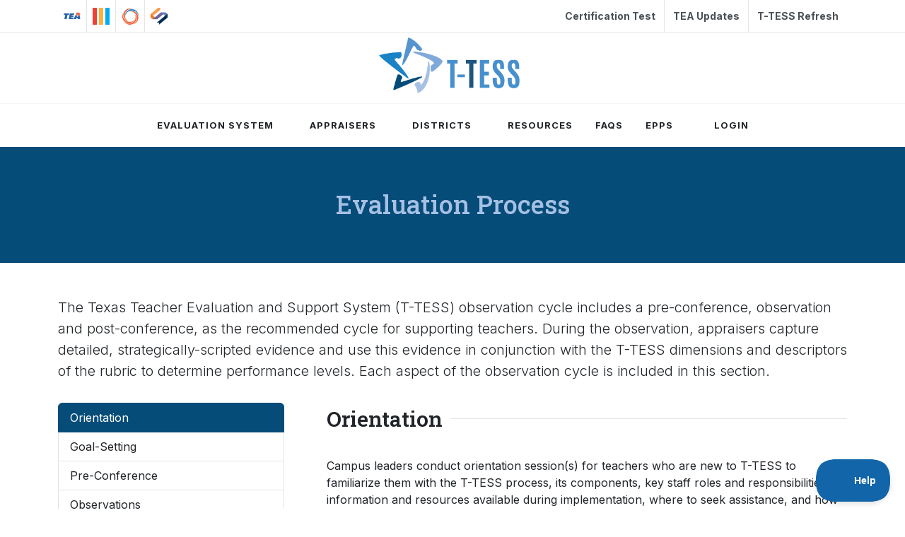

--- FILE ---
content_type: text/html; charset=utf-8
request_url: https://www.teachfortexas.org/Teachers/EvaluationProcess
body_size: 11811
content:
<!DOCTYPE html>
<html lang="en">
    <head>
        <meta charset="utf-8"/>
        <meta content="width=device-width, initial-scale=1.0" name="viewport"/>
        <title>Evaluation Process T-TESS</title>
        
        <!-- Google tag (gtag.js) -->
        <script async src="https://www.googletagmanager.com/gtag/js?id=G-CJ81SLE2H8"></script>
        <script>
            window.dataLayer = window.dataLayer || [];
            function gtag(){dataLayer.push(arguments);}
            gtag('js', new Date());

            gtag('config', 'G-CJ81SLE2H8');
		</script>
		
        <!-- Google reCaptcha-->
        

        <!--3rd Party Font Files-->
        <link href="https://fonts.googleapis.com" rel="preconnect"/>
        <link crossorigin href="https://fonts.gstatic.com" rel="preconnect"/>
        <link href="https://fonts.googleapis.com/css2?family=Inter:wght@300;400;500;600;700&family=Roboto+Slab:wght@300;400;500;600;700&&display=swap" rel="stylesheet"/>

       
        <link href="/css/style.css" rel="stylesheet" type="text/css" />
        <link href="/css/swiper.css" rel="stylesheet" type="text/css" />
        
        <link rel="stylesheet" href="https://kit.fontawesome.com/3d3a08d3a7.css" crossorigin="anonymous">

        <!--DevExtreme Styles-->
        <link href="https://cdnjs.cloudflare.com/ajax/libs/devextreme-dist/24.1.7/css/dx.light.css" rel="stylesheet">

        <!--Custom CSS - bootstrap overrides - Canvas Overrides -->
        <link href="/css/t-tess/TTESS.css?version=1.2" rel="stylesheet" />
        <link href="/css/t-tess/DarkStyles.css" rel="stylesheet" />
        
        <!-- Use styles tag to render page specific styles here-->
        

        
        <!--==============JAVASCRIPT IMPORTS=====================-->

        <!-- Bootstrap and JQuery JavaScripts -->
        <script crossorigin="anonymous" integrity="sha256-/JqT3SQfawRcv/BIHPThkBvs0OEvtFFmqPF/lYI/Cxo=" src="https://code.jquery.com/jquery-3.7.1.min.js"></script>
        <script crossorigin="anonymous" integrity="sha384-C6RzsynM9kWDrMNeT87bh95OGNyZPhcTNXj1NW7RuBCsyN/o0jlpcV8Qyq46cDfL" src="https://cdn.jsdelivr.net/npm/bootstrap@5.3.2/dist/js/bootstrap.bundle.min.js"></script>

        <!--DEV EXTREME DEPENDENCIES-->
        
        
      
        <script src="/js/devextreme/jszip.js"></script>
        
        <script src="https://cdn3.devexpress.com/jslib/24.1.7/js/dx.all.js" integrity="sha384-UbYx/QOrXgrYtke4Hd7+/J35RpaE5A9Mg/71vYwYXtat2jFs2b6lQrShMnIV9juR sha512-IoKhtd+N9iLn4S6fMFZWisID12+E+G2/oWx0rbx2Ym/rDxL4R1tqfkjdbnpi5bEszagZs9h/1SWPqnlZhruxpw==" crossorigin="anonymous"></script>
        <script src="https://cdn3.devexpress.com/jslib/24.1.7/js/dx.aspnet.data.js" integrity="sha384-LqvuaRc2EzQXpATDW31a4c6QHQbUMjxYLfXV/7ZVyau5j7m14BtLGr1MMyCUNNeZ sha512-rpDrYCIHOsJIcssfPnkQFmekS/tSBuTHLCb75IJQEquHTEYkW42qbnTGL84bd/a7OJWBxMPO4avaEKcrXyHOTQ==" crossorigin="anonymous"></script>
        <script src="https://cdnjs.cloudflare.com/ajax/libs/devextreme-dist/24.1.7/js/dx.aspnet.mvc.min.js"></script>


        <script src="https://cdn3.devexpress.com/jslib/24.1.7/js/exceljs.min.js" integrity="sha384-Pqp51FUN2/qzfxZxBCtF0stpc9ONI6MYZpVqmo8m20SoaQCzf+arZvACkLkirlPz sha512-dlPw+ytv/6JyepmelABrgeYgHI0O+frEwgfnPdXDTOIZz+eDgfW07QXG02/O8COfivBdGNINy+Vex+lYmJ5rxw==" crossorigin="anonymous"></script>
<script src="https://cdn3.devexpress.com/jslib/24.1.7/js/FileSaver.min.js" integrity="sha384-PlRSzpewlarQuj5alIadXwjNUX+2eNMKwr0f07ShWYLy8B6TjEbm7ZlcN/ScSbwy sha512-Qlv6VSKh1gDKGoJbnyA5RMXYcvnpIqhO++MhIM2fStMcGT9i2T//tSwYFlcyoRRDcDZ+TYHpH8azBBCyhpSeqw==" crossorigin="anonymous"></script>

<script type="text/javascript">
	//These names can be overridden in the page code of the grid
	var WorksheetName = 'GridExport';
	var ExportFileName = 'GridExport.xlsx';


	function RenameExcel(worksheetName, fileName) {
		WorksheetName = worksheetName;
		ExportFileName = fileName;

	}

	function exporting(e) {
		var workbook = new ExcelJS.Workbook();
		var worksheet = workbook.addWorksheet(WorksheetName);

		DevExpress.excelExporter.exportDataGrid({
			component: e.component,
			worksheet: worksheet,
			autoFilterEnabled: true
		}).then(function () {
			workbook.xlsx.writeBuffer().then(function (buffer) {
				saveAs(new Blob([buffer], { type: 'application/octet-stream' }), ExportFileName);
			});
		});
	}

	function exporting2(e) {
		var workbook = new ExcelJS.Workbook();
		var worksheet = workbook.addWorksheet(WorksheetName);

		DevExpress.excelExporter.exportDataGrid({
			component: e.component,
			worksheet: worksheet,
			autoFilterEnabled: true
		}).then(function () {
			workbook.xlsx.writeBuffer().then(function (buffer) {
				saveAs(new Blob([buffer], { type: 'application/octet-stream' }), ExportFileName);
			});
		});
	}
</script>
        
<script type="text/javascript">

	function onToolbarPreparing(e) {
		var dataGrid = e.component;
		e.toolbarOptions.items.unshift({
			location: "before",
			widget: "dxButton",
			options: {
				icon: "clear",
				type: "default",
				text: "Clear Grid Filters",
				onClick: function () {
					dataGrid.clearFilter();
					var filterByYearContainer = document.getElementById('selEvalSchoolYears');
					if (filterByYearContainer !== undefined 
						&& filterByYearContainer !== null 
						&& filterByYearContainer.length > 0) {
						var yearid = $("#hiddenscholyearid").val();
						if (yearid == "" || yearid == null) {
							$("#selEvalSchoolYears").val(0);
						}
						else {
							$("#selEvalSchoolYears").val($("#hiddenscholyearid").val());
						}
						dataGrid.refresh();
					}
				}
			}
		});

		let toolbarItems = e.toolbarOptions.items;

		let chooserBtn = toolbarItems.find(x => x.name === "columnChooserButton");
		if (chooserBtn !== undefined) {
			chooserBtn.options.text = "Choose Columns";
			chooserBtn.showText = "always";
			chooserBtn.options.type = "default";
		}
		

		//Export button is a different kind of widget and does not have an options.text property
		let exportBtn = toolbarItems.find(x => x.name === "exportButton");
		if (exportBtn !== undefined) {
			//exportBtn.options.text = "Export To Excel";
			exportBtn.showText = "always";
			exportBtn.options.type = "default";
		}
	}

	function onToolbarPreparing2(e) {
		var dataGrid = e.component;
		e.toolbarOptions.items.unshift({
			location: "before",
			widget: "dxButton",
			//text: "Clear Grid Filters",
			options: {
				icon: "clear",
				text: "Clear Grid Filters",
				type: "default",
				onClick: function () {
					dataGrid.clearFilter();
					var filterByYearContainer = document.getElementById('selEvalSchoolYears');
					if (filterByYearContainer !== undefined
						&& filterByYearContainer !== null
						&& filterByYearContainer.length > 0) {
						var yearid = $("#hiddenscholyearid").val();
						if (yearid == "" || yearid == null) {
							$("#selEvalSchoolYears").val(0);
						}
						else {
							$("#selEvalSchoolYears").val($("#hiddenscholyearid").val());
						}
						dataGrid.refresh();
					}
				}
			}
		});

		let toolbarItems = e.toolbarOptions.items;

		let chooserBtn = toolbarItems.find(x => x.name === "columnChooserButton");
		if (chooserBtn !== undefined) {
			chooserBtn.options.text = "Choose Columns";
			chooserBtn.showText = "always";
			chooserBtn.options.type = "default";
		}


		//Export button is a different kind of widget and does not have an options.text property
		let exportBtn = toolbarItems.find(x => x.name === "exportButton");
		if (exportBtn !== undefined) {
			//exportBtn.options.text = "Export To Excel";
			exportBtn.showText = "always";
			exportBtn.options.type = "default";
		}
	}

	function setExportButtons(e) 
	{
		// var hiddentexts = Array.from(document.getElementsByClassName("dx-toolbar-text-auto-hide"));
		// if (hiddentexts !== undefined
		// 	&& hiddentexts !== null
		// 	&& hiddentexts.length > 0) {

		// 	hiddentexts.forEach(element => {
		// 		element.classList.remove("dx-toolbar-text-auto-hide");
		// 	});
		// }

		// var columnChooserButtons = document.getElementsByClassName('dx-datagrid-column-chooser-button');
		// if (columnChooserButtons !== undefined
		// 	&& columnChooserButtons !== null
		// 	&& columnChooserButtons.length > 0) {
		// 	var element = columnChooserButtons[0];
		// 	element.classList.add("dx-button-default");
		// }
		
		// var exportButtons = document.getElementsByClassName('dx-datagrid-export-button');
		// if (exportButtons !== undefined
		// 	&& exportButtons !== null
		// 	&& exportButtons.length > 0) {
		// 	var element = exportButtons[0];
		// 	element.classList.add("dx-button-default");
		// }

		// var refreshIconContainer = document.getElementsByClassName("dx-icon-clear");
		// if (refreshIconContainer !== undefined 
		// 	&& refreshIconContainer !== null 
		// 	&& refreshIconContainer.length > 0) {
		// 	var element = refreshIconContainer[0];
		// 	element.classList.add("px-2");
		// 	//refreshIconContainer.classList.add("px-2");
		// 	if (refreshIconContainer[0].parentElement.innerHTML.includes(" Clear Grid Filters") === false) {
		// 		refreshIconContainer[0].parentElement.innerHTML = document.getElementsByClassName("dx-icon-clear")[0].parentElement.innerHTML + " Clear Grid Filters";
		// 		refreshIconContainer[0].parentElement.parentElement.setAttribute("title", "Clear Grid Filters");
		// 	}
		// }
	}

	function setExportButtons2(e) 
	{
		// // var hiddentexts = document.getElementsByClassName("dx-toolbar-text-auto-hide");
		// // if (hiddentexts !== undefined
		// // 	&& hiddentexts !== null
		// // 	&& hiddentexts.length > 0) {
		// // 		hiddentexts.forEach(element => {
		// // 			element.classList.remove("dx-toolbar-text-auto-hide");
		// // 		});
		// // }

		// // var columnChooserButtons = document.getElementsByClassName('dx-datagrid-column-chooser-button');
		// // if (columnChooserButtons !== undefined
		// // 	&& columnChooserButtons !== null
		// // 	&& columnChooserButtons.length > 0) {
		// // 	var element = columnChooserButtons[1];
		// // 	element.classList.add("dx-button-default");
		// // }

		// // var exportButtons = document.getElementsByClassName('dx-datagrid-export-button');
		// // if (exportButtons !== undefined
		// // 	&& exportButtons !== null
		// // 	&& exportButtons.length > 0) {
		// // 	var element = exportButtons[1];
		// // 	element.classList.add("dx-button-default");
		// // }

		// var refreshIconContainer = document.getElementsByClassName("dx-icon-clear");
		// if (refreshIconContainer !== undefined
		// 	&& refreshIconContainer !== null
		// 	&& refreshIconContainer.length > 0) {
		// 	var element = refreshIconContainer[1];
		// 	element.classList.add("px-2");
		// 	//refreshIconContainer.classList.add("px-2");
		// 	if (refreshIconContainer[1].parentElement.innerHTML.includes(" Clear Grid Filters") === false) {
		// 		refreshIconContainer[1].parentElement.innerHTML = document.getElementsByClassName("dx-icon-clear")[0].parentElement.innerHTML + " Clear Grid Filters";
		// 		refreshIconContainer[1].parentElement.parentElement.setAttribute("title", "Clear Grid Filters");
		// 	}
		// }
	}


</script>
        
        

</head>

    <body class="stretched ">

        <div id="wrapper">

            <!-- Top Bar ============================================= -->
            <div id="top-bar">
    <div class="container">
        <div class="row justify-content-between">
            <div class="col-12 col-md-auto order-1">
                <!-- Top Links ============================================= -->

                <div class="top-links on-click">
                    <ul class="top-links-container">
                        <li class="top-links-item">
                            <a class="fw-bold" href="/Certification/AppraiserCertification/CertificationTest">
                                <div> <i class="fa-solid fa-certificate"></i> Certification Test </div>
                            </a>
                        </li>
						<li class="top-links-item">
                            <a class="fw-bold" href="/FAQs?collection=tea-updates">
								<div><i class="fa-solid fa-exclamation"></i> TEA Updates</div>
                                </a>
						</li>
                        <li class="top-links-item">
                            <a class="fw-bold" href="/FAQs?collection=refresh">
                                <div><i class="fa-solid fa-bell-on"></i> T-TESS Refresh</div>
                            </a>
                        </li>
                    </ul>
                </div>
                <!-- .top-links end -->
            </div>

            <div class="col-12 col-md-auto">
                <!-- Top Social ============================================= -->

                <ul id="top-social" class="d-none d-md-flex">
                    <li>
                        <a href="https://tea.texas.gov/" target="_blank" class="h-bg-call">
                            <span class="ts-icon">
                                <img src="/images/icons/tea-icon-24.ico" alt="TEA logo" />
                            </span>
                            <span
                                class="ts-text">
                                TEA Website
                            </span>
                        </a>
                    </li>

                    <li>
                        <a href="https://ael.education/" target="_blank" class="h-bg-call">
                            <span class="ts-icon">
                                <img src="/images/icons/ael-icon-24.ico" alt="AEL logo" />
                            </span>
                            <span
                                class="ts-text">
                                AEL
                            </span>
                        </a>
                    </li>

                    <li>
                        <a href="https://tpess.org/" target="_blank"  class="h-bg-call">
                            <span class="ts-icon">
                                <img src="/images/icons/tpess-icon-24.ico" alt="TPESS logo" />
                            </span>
                            <span
                                class="ts-text">
                                T-PESS
                            </span>
                        </a>
                    </li>
                    <li>
                        <a href="https://texasslo.org/" target="_blank" class="h-bg-call">
                            <span class="ts-icon">
                                <img src="/images/icons/slo-icon-24.ico" alt="SLO logo" />
                            </span>
                            <span
                                class="ts-text">
                                SLO
                            </span>
                        </a>
                    </li>
                </ul>
                <!-- #top-social end -->
            </div>
        </div>
    </div>
</div>


            <!-- Header ============================================= -->
            <header class="header-size-sm" id="header">
                <div class="container">
                    <div class="header-row">
                        <!-- Logo ============================================= -->
                        <div class="mx-auto" id="logo">
                            <a class="standard-logo" data-dark-logo="/images/t-tess/TTESS_V2_color.png" href="/">
                                <img alt="T-TESS" class="logo-default" src="/images/t-tess/TTESS_V2_color.png">
                            </a>
                        </div>
                    </div>
                </div>
                <div class="border-top border-f5" id="header-wrap">
                    <!-- Impersonation Warning ============================================= -->
                    


                    <!-- Primary Navigation ============================================= -->
                    <div class="container">
                        <div class="header-row justify-content-start justify-content-lg-around flex-row">
                            <div class="primary-menu-trigger">
                                <button class="cnvs-hamburger" title="Open Mobile Menu" type="button">
                                    <span class="cnvs-hamburger-box">
                                        <span class="cnvs-hamburger-inner"></span>
                                    </span>
                                </button>
                            </div>
                            <nav class="primary-menu with-arrows">
                                <ul class="menu-container">
                                    <li class="menu-item">
                                        <a class="menu-link" href="#"><div>Evaluation System</div></a>
<ul class="sub-menu-container">
    <li class="menu-item">
        <a class="menu-link" href="/Teachers/TeacherGuidelines"><div>Guidelines</div></a>
    </li>
    <li class="menu-item">
        <a class="menu-link" href="/Teachers/EvaluationProcess"><div>Evaluation Process</div></a>
    </li>
    <li class="menu-item">
        <a class="menu-link" href="/Teachers/RubricTraining"><div>Rubric Training</div></a>
    </li>
    <li class="menu-item">
        <a class="menu-link" href="/Teachers/CalibrationResources"><div>Calibration Resources</div></a>
    </li>
</ul>
                                    </li>
                                    <li class="menu-item">
                                        
<a class="menu-link" href="#"><div>Appraisers</div></a>
<ul class="sub-menu-container">
    <li class="menu-item">
        <a class="menu-link" href="/Appraisers/TrainingDates"><div>Appraiser Training Dates</div></a>
    </li>
    <li class="menu-item">
        <a class="menu-link" href="/Appraisers/ImpactCoachingTraining"><div>Impact Coaching Training</div></a>
    </li>

        <li class="menu-item">
            <a class="menu-link" href="#"><div><i class="fa-solid fa-lock"></i>Certification Test</div></a>
        </li>
        <li class="menu-item">
            <a class="menu-link" href="#"><div><i class="fa-solid fa-lock"></i>Teacher Orientation Materials</div></a>
        </li>
        <li class="menu-item">
            <a class="menu-link" href="#">
                <div><i class="fa-solid fa-lock"></i>Evaluation Management</div>
            </a>
        </li>
</ul>
                                    </li>
                                    <li class="menu-item">
                                        <a class="menu-link" href="#">
	<div>Districts</div>
</a>
<ul class="sub-menu-container">
		<li class="menu-item">
            <a class="menu-link" href="#" data-bs-toggle="tooltip" title="District administrator access required"><i class="fa-solid fa-lock"></i>District Reports</a>
            </li>
		<li class="menu-item">
            <a class="menu-link" href="#" data-bs-toggle="tooltip" title="District administrator access required"><div><i class="fa-solid fa-lock"></i>Evaluation Management</div></a>
            </li>
</ul>
                                    </li>
                                    <li class="menu-item">
                                        <a class="menu-link" href="/Resources">
                                            <div>Resources</div>
                                        </a>
                                    </li>
                                    <li class="menu-item">
                                        <a class="menu-link" href="/FAQs">
                                            <div>FAQs</div>
                                        </a>
                                    </li>
                                    <li class="menu-item">
                                        <a class="menu-link" href="/Epps/EppGuidelines">
                                            <div>EPPS</div>
                                        </a>
                                    </li>
                                    

                                    

                                    

                                        <li class="menu-item">
        <a class="menu-link d-flex align-items-center" id="loginLink" href="/Identity/Account/Login"><i class="fa-regular fa-circle-user"></i>Login</a>
    </li>

                                </ul>
                            </nav>
                        </div>
                    </div>
                </div>
                <div class="header-wrap-clone"></div>
            </header>
            <!-- #header end -->
            
            


            <!--alert messages =============================================-->
            
<div class="container clearfix">
	<div class="alert mt-5 alert-success alert-dismissible successmsg" role="alert" style="display: none;">
		<h4 class="alert-heading">
<i class="fa-solid fa-thumbs-up"></i>
			Well done!
		</h4>
		<p>
                        <span id="divSuccessMessage"></span>
                    </p>
		<button aria-label="Close" class="btn-close" data-bs-dismiss="alert" type="button"></button>
	</div>
	<div class="alert mt-5 alert-info alert-dismissible infomsg" role="alert" style="display: none;">
		<h4 class="alert-heading">
			Heads-Up!
		</h4>
		<p>
                        <span id="divInfoMessage"></span>
                    </p>
		<button aria-label="Close" class="btn-close" data-bs-dismiss="alert" type="button"></button>
	</div>
	<div class="alert mt-5 alert-warning alert-dismissible alertmsg" role="alert" style="display: none;">
		<h4 class="alert-heading">
			<i class="fa-solid fa-triangle-exclamation"></i>
			Warning!
		</h4>
		<p>
                        <span id="divWarningMessage"></span>
                    </p>
		<button aria-label="Close" class="btn-close" data-bs-dismiss="alert" type="button"></button>
	</div>
	<div class="alert mt-5 alert-danger alert-dismissible errormsg" role="alert" style="display: none;">
		<h4 class="alert-heading">
			Oh snap!!
		</h4>
		<span id="divErrorMessage"></span>
		<button aria-label="Close" class="btn-close" data-bs-dismiss="alert" type="button"></button>
	</div>
</div>

            <!--#alert messages end============================================= -->

            <!-- Content ============================================= -->
            
<section class="page-title page-title-center mb-5" style="background-color: #064c79; color: #e0e9f6">
    <div class="container">
        <div class="page-title-row">
            <div class="page-title-content">
                <h1 style="color: #a7c1e5" data-animate="fadeInUp" class="fadeInUp animated">Evaluation Process</h1>
            </div>
        </div>
    </div>
</section>
<section class="container mb-6">
<div>
    <p class="lead">The Texas Teacher Evaluation and Support System (T-TESS) observation cycle includes a pre-conference, observation and post-conference, as the recommended cycle for supporting teachers. During the observation, appraisers capture detailed, strategically-scripted evidence and use this evidence in conjunction with the T-TESS dimensions and descriptors of the rubric to determine performance levels. Each aspect of the observation cycle is included in this section.</p>
</div>
<main class="row">
<div class="col-lg-4 order-lg-1 order-1 pb-5 pe-5">
    <div class="list-group" id="list-tab" role="tablist">
        <a class="list-group-item list-group-item-action active d-flex justify-content-between align-items-center"
           id="list-cal-orientation-list" data-bs-toggle="list" href="#list-cal-orientation" role="tab"
           aria-controls="list-cal-orientation" aria-selected="true" tabindex="-1">
            <div><i class="fa-solid fa-bullhorn"></i> Orientation</div>
            <i class="fa-solid fa-chevron-right"></i>
        </a>

        <a class="list-group-item list-group-item-action d-flex justify-content-between align-items-center"
           id="list-cal-goal-list" data-bs-toggle="list" href="#list-cal-goal" role="tab"
           aria-controls="list-cal-goal" aria-selected="false" tabindex="-1">
            <div><i class="fa-solid fa-pen-to-square"></i> Goal-Setting</div>
            <i class="fa-solid fa-chevron-right"></i>
        </a>

        <a class="list-group-item list-group-item-action d-flex justify-content-between align-items-center"
           id="list-cal-pre-list" data-bs-toggle="list" href="#list-cal-pre" role="tab"
           aria-controls="list-cal-pre" aria-selected="false" tabindex="-1">
            <div><i class="fa-solid fa-users"></i> Pre-Conference</div>
            <i class="fa-solid fa-chevron-right"></i>
        </a>

        <a class="list-group-item list-group-item-action d-flex justify-content-between align-items-center"
           id="list-cal-obs-list" data-bs-toggle="list" href="#list-cal-obs" role="tab"
           aria-controls="list-cal-obs" aria-selected="false" tabindex="-1">
            <div><i class="fa-solid fa-eye"></i> Observations</div>
            <i class="fa-solid fa-chevron-right"></i>
        </a>
        <a class="list-group-item list-group-item-action d-flex justify-content-between align-items-center"
           id="list-cal-post-list" data-bs-toggle="list" href="#list-cal-post" role="tab"
           aria-controls="list-cal-post" aria-selected="false" tabindex="-1">
            <div><i class="fa-solid fa-user"></i> Post-Conference</div>
            <i class="fa-solid fa-chevron-right"></i>
        </a>
        <a class="list-group-item list-group-item-action d-flex justify-content-between align-items-center"
           id="list-cal-eoy-list" data-bs-toggle="list" href="#list-cal-eoy" role="tab"
           aria-controls="list-cal-eoy" aria-selected="false" tabindex="-1">
            <div>
                <i class="fa-solid fa-note-sticky"></i> End-of-Year Conference
            </div>
            <i class="fa-solid fa-chevron-right"></i>
        </a>
    </div>
</div>

<div class="col-lg-8 order-lg-2 order-2">
<div class="tab-content" id="nav-tabContent">
<!-- Orientation Tab Content -->
<div class="tab-pane fade show active" id="list-cal-orientation" role="tabpanel"
     aria-labelledby="list-cal-orientation-list">
    <h2 class="fancy-title title-border">Orientation</h2>
    <p>
        Campus leaders conduct orientation session(s) for teachers who
        are new to T-TESS to familiarize them with the T-TESS process,
        its components, key staff roles and responsibilities,
        information and resources available during implementation, where
        to seek assistance, and how to develop and implement goals and
        professional development plans. The orientation serves as an
        initial overview that is supported with ongoing learning
        opportunities, thereafter.
    </p>
    <p>
        For a brief overview of the entire evaluation process, check out
        this year at a glance timeline.
    </p>
    <div class="line">
        <a href="/images/t-tess/Appraisal_Timeline.png" target="_blank" title="Click to Enlarge">
            <img src="/images/t-tess/Appraisal_Timeline.png" alt="Appraisal Process Timeline" />
        </a>
    </div>
</div>
<!-- Goal Setting Content -->
<div class="tab-pane fade" id="list-cal-goal" role="tabpanel" aria-labelledby="list-cal-goal-list">
    <h2 class="fancy-title title-border">Goal-Setting</h2>
    <p>
        Aligned with the notion of continuous improvement, the
        goal-setting and professional development processes are
        interwoven throughout the year to positively impact performance.
        Teachers authentically engage in reflection about current
        professional practices using teacher and student data, identify
        professional growth goals, establish and implement a
        professional development plan to attain those goals, and track
        progress toward the goals over the course of the year.
    </p>
    <div>
        <div class="fancy-title title-bottom-border">
            <h3>Documents and <span>Training Module</span></h3>
        </div>
        <div class="row">
            <div class="col-md-6">
                <ul class="iconlist iconlist-lg">
                    <li class="bg-light py-2 px-3 rounded">
                        <i class="fa-regular fa-file-word"></i>
                        <span>
                            <a href="../Resource_Files/Evaluation_Process/Goal-Setting_and_PD_Plan_Template.docx"
                               target="_blank">
                                Goal-Setting and PD Plan Template
                            </a>
                        </span>
                    </li>
                    <li class="bg-light py-2 px-3 rounded">
                        <i class="fa-regular fa-file-pdf"></i>
                        <a href="../Resource_Files/Evaluation_Process/GSPD_Sample_Document.pdf"
                           target="_blank">
                            Goal-Setting and PD Plan Guidance and Sample
                        </a>
                    </li>
                    <li class="bg-light py-2 px-3 rounded">
                        <i class="fa-regular fa-file-pdf"></i>
                        <a href="../Resource_Files/Evaluation_Process/T-TESS_Goal_Setting_and_Professional_Development-Appraiser_and_Teacher_Overview.pdf"
                           target="_blank">
                            Goal-Setting and PD Plan Process-Appraiser and
                            Teacher Overview
                        </a>
                    </li>
                </ul>
            </div>
            <div class="col-md-6">
                <div class="wistia_responsive_padding" style="padding:75% 0 0 0;position:relative;">
                    <div class="wistia_responsive_wrapper" style="height:100%;left:0;position:absolute;top:0;width:100%;">
                        <span class="wistia_embed wistia_async_cpw4ze0o26 popover=true popoverAnimateThumbnail=true videoFoam=true" style="display:inline-block;height:100%;position:relative;width:100%">&nbsp;</span>
                    </div>
                </div>
            </div>
        </div>
    </div>
</div>
<!-- Pre-Conference Content-->
<div class="tab-pane fade" id="list-cal-pre" role="tabpanel" aria-labelledby="list-cal-pre-list">
    <h2 class="fancy-title title-border">Pre-Conference</h2>
    <p>
        The overall purpose of the pre-conference is for the appraiser
        and teacher to mutually discuss the upcoming lesson observation
        with a focus on the interrelationships between planning,
        instruction, the learning environment and student outcomes.
    </p>
    <div>
        <div class="fancy-title title-bottom-border">
            <h3>Documents and <span>Training Module</span></h3>
        </div>
        <div class="row">
            <div class="col-md-6">
                <ul class="iconlist iconlist-lg">
                    <li class="bg-light py-2 px-3 rounded">
                        <i class="fa-regular fa-file-pdf"></i>
                        <span>
                            <a href="../Resource_Files/Evaluation_Process/Planning_Domain_Collecting_Evidence.pdf"
                               target="_blank">
                                Planning Domain Collecting Evidence
                            </a>
                        </span>
                    </li>
                    <li class="bg-light py-2 px-3 rounded">
                        <i class="fa-regular fa-file-pdf"></i>
                        <a href="../Resource_Files/Evaluation_Process/T-TESS_Appraiser_Sample_Conferencing_Quesions.pdf"
                           target="_blank">
                            T-TESS Appraiser Sample Conferencing Questions
                        </a>
                    </li>
                </ul>
            </div>
            <div class="col-md-6">
                <div class="wistia_responsive_padding" style="padding:75% 0 0 0;position:relative;">
                    <div class="wistia_responsive_wrapper" style="height:100%;left:0;position:absolute;top:0;width:100%;">
                        <span class="wistia_embed wistia_async_kccs8t0box popover=true popoverAnimateThumbnail=true videoFoam=true" style="display:inline-block;height:100%;position:relative;width:100%">&nbsp;</span>
                    </div>
                </div>
            </div>
        </div>
    </div>
</div>
<!-- Observations Content-->
<div class="tab-pane fade" id="list-cal-obs" role="tabpanel" aria-labelledby="list-cal-obs-list">
    <h2 class="fancy-title title-border">Observations</h2>
    <p>
        As tied to the Texas Teacher Standards for Professional Practice, the T-TESS
        multi-dimensional observation tool is used in conjunction with collected evidence to
        evaluate and inform each teacher’s performance and professional needs as an ongoing system
        of continuous improvement to ultimately impact student performance.
    </p>
    <p>
        Ideally, multiple formal and informal observations are used throughout the year to provide
        teachers with actionable, timely feedback, allowing teachers to make efficient and
        contextual professional development choices that lead to refinement in their practices.
    </p>
    <div>
        <div class="fancy-title title-bottom-border">
            <h3>Documents and <span>Training Module</span></h3>
        </div>
        <div class="row">
            <div class="col-md-6">
                <ul class="iconlist iconlist-lg">
                    <li class="bg-light py-2 px-3 rounded">
                        <i class="fa-regular fa-file-word"></i>
                        <span>
                            <a href="../Resource_Files/Evaluation_Process/Observation_Evidence_Sheet.docx"
                               target="_blank">
                                Observation Evidence Sheet
                            </a>
                        </span>
                    </li>
                    <li class="bg-light py-2 px-3 rounded">
                        <i class="fa-regular fa-file-word"></i>
                        <a href="../Resource_Files/Evaluation_Process/T-TESS_Teacher_Self_Reflection_Rating_Template.docx"
                           target="_blank">
                            T-TESS Self-Reflection
                        </a>
                    </li>
                    <li class="bg-light py-2 px-3 rounded">
                        <i class="fa-regular fa-file-pdf"></i>
                        <a href="../Resource_Files/Evaluation_Process/T-TESS_Rubric-Stylized_Version.pdf"
                           target="_blank">
                            T-TESS Rubric- Stylized Version
                        </a>
                    </li>
                    <li class="bg-light py-2 px-3 rounded">
                        <i class="fa-regular fa-file-pdf"></i>
                        <a href="../Resource_Files/Evaluation_Process/T-TESS_Rubric-Working_Copy.pdf"
                           target="_blank">
                            T-TESS Rubric- Working Copy
                        </a>
                    </li>
                    <li class="bg-light py-2 px-3 rounded">
                        <i class="fa-regular fa-file-pdf"></i>
                        <a href="../Resource_Files/Evaluation_Process/Teacher_Rubric_Domains_and_Dimensions_Overview.pdf"
                           target="_blank">
                            Teacher Domain-Dimension Overview
                        </a>
                    </li>
                    <li class="bg-light py-2 px-3 rounded">
                        <i class="fa-regular fa-file-pdf"></i>
                        <a href="../Resource_Files/Evaluation_Process/T-TESS_Documentation_Recommendations.pdf"
                           target="_blank">
                            T-TESS Documentation Recommendations
                        </a>
                    </li>
                    <li class="bg-light py-2 px-3 rounded">
                        <i class="fa-regular fa-file-pdf"></i>
                        <a href="../Resource_Files/Evaluation_Process/T-TESS_Skill_Dimension_Crosswalk.pdf"
                           target="_blank">
                            T-TESS Skill Dimension Crosswalk
                        </a>
                    </li>
                    <li class="bg-light py-2 px-3 rounded">
                        <i class="fa-regular fa-file-word"></i>
                        <a href="../Resource_Files/Evaluation_Process/T-TESS_Calibration_Protocol.docx"
                           target="_blank">
                            T-TESS Calibration Protocol
                        </a>
                    </li>
                </ul>
            </div>
            <div class="col-md-6">
                <div class="wistia_responsive_padding" style="padding:75% 0 0 0;position:relative;">
                    <div class="wistia_responsive_wrapper" style="height:100%;left:0;position:absolute;top:0;width:100%;">
                        <span class="wistia_embed wistia_async_3c2vchjhvq popover=true popoverAnimateThumbnail=true videoFoam=true" style="display:inline-block;height:100%;position:relative;width:100%">&nbsp;</span>
                    </div>
                </div>
            </div>
        </div>
    </div>
</div>
<!-- Post-Conference Content-->
<div class="tab-pane fade" id="list-cal-post" role="tabpanel" aria-labelledby="list-cal-post-list">
    <h2 class="fancy-title title-border">Post-Conference</h2>
    <p>
        The overall purpose of the post-conference is to provide teachers opportunities to
        self-reflect on the execution of their lessons with guidance and support from the
        administrators or teacher leaders who conducted the evaluation, including the impact on
        student performance. Results are used to inform and guide the teacher’s future practices and
        growth.
    </p>
    <div>
        <div class="fancy-title title-bottom-border">
            <h3>Documents and <span>Training Module</span></h3>
        </div>
        <div class="row">
            <div class="col-md-6">
                <ul class="iconlist iconlist-lg">
                    <li class="bg-light py-2 px-3 rounded">
                        <i class="fa-regular fa-file-word"></i>
                        <a href="../Resource_Files/Evaluation_Process/Post_Conference_Plan_Template.docx"
                           target="_blank">
                            Post-Conference Plan Template
                        </a>
                    </li>
                    <li class="bg-light py-2 px-3 rounded">
                        <i class="fa-regular fa-file-pdf"></i>
                        <a href="../Resource_Files/Evaluation_Process/T-TESS_Appraiser_Sample_Conferencing_Quesions.pdf"
                           target="_blank">
                            T-TESS Appraiser Sample Conferencing Questions
                        </a>
                    </li>
                </ul>
            </div>
            <div class="col-md-6">
                <div class="wistia_responsive_padding" style="padding:75% 0 0 0;position:relative;">
                    <div class="wistia_responsive_wrapper" style="height:100%;left:0;position:absolute;top:0;width:100%;">
                        <span class="wistia_embed wistia_async_3d9lw644qa popover=true popoverAnimateThumbnail=true videoFoam=true" style="display:inline-block;height:100%;position:relative;width:100%">&nbsp;</span>
                    </div>
                </div>
            </div>
        </div>
    </div>
</div>
<!-- End of Year Content-->
<div class="tab-pane fade" id="list-cal-eoy" role="tabpanel" aria-labelledby="list-cal-eoy-list">
    <h2 class="fancy-title title-border">End-of-Year Conference</h2>
    <p>
        The End-of-Year (EOY) Conference provides an opportunity for the appraiser and the teacher
        to summarize the observations for Domains 1-3, formalize the evidence and score for Domain
        4, and to discuss next year’s goal(s) and professional development plan.
    </p>
    <div>
        <div class="fancy-title title-bottom-border">
            <h3>Documents and <span>Training Modules</span></h3>
        </div>
        <div class="row">
            <div class="col-md-6">
                <ul class="iconlist iconlist-lg">
                    <li class="bg-light py-2 px-3 rounded">
                        <i class="fa-regular fa-file-pdf"></i>
                        <a href="../Resource_Files/Evaluation_Process/End_of_Year_Conference_Overview_Teachers.pdf"
                           target="_blank">
                            Teachers: End-Of-Year Conference Overview
                        </a>
                    </li>
                    <li class="bg-light py-2 px-3 rounded">
                        <i class="fa-regular fa-file-pdf"></i>
                        <a href="../Resource_Files/Evaluation_Process/End_of_Year_Conference_Overview_Appraisers.pdf"
                           target="_blank">
                            Appraisers: End-Of-Year Conference Overview
                        </a>
                    </li>
                </ul>
            </div>
            <div class="col-md-6">
                <div class="mb-3 wistia_responsive_padding" style="padding:75% 0 0 0;position:relative;">
                    <div class="wistia_responsive_wrapper" style="height:100%;left:0;position:absolute;top:0;width:100%;">
                        <span class="wistia_embed wistia_async_ci7mngq5xo popover=true popoverAnimateThumbnail=true videoFoam=true" style="display:inline-block;height:100%;position:relative;width:100%">&nbsp;</span>
                    </div>
                </div>
                <div class="mb-3 wistia_responsive_padding" style="padding:75% 0 0 0;position:relative;">
                    <div class="wistia_responsive_wrapper" style="height:100%;left:0;position:absolute;top:0;width:100%;">
                        <span class="wistia_embed wistia_async_ddmuph3ggb popover=true popoverAnimateThumbnail=true videoFoam=true" style="display:inline-block;height:100%;position:relative;width:100%">&nbsp;</span>
                    </div>
                </div>
                <div class="mb-3 wistia_responsive_padding" style="padding:75% 0 0 0;position:relative;">
                    <div class="wistia_responsive_wrapper" style="height:100%;left:0;position:absolute;top:0;width:100%;">
                        <span class="wistia_embed wistia_async_5kpadp2cnt popover=true popoverAnimateThumbnail=true videoFoam=true" style="display:inline-block;height:100%;position:relative;width:100%">&nbsp;</span>
                    </div>
                </div>
            </div>
        </div>
    </div>
</div>
</div>
</div>
</main>
</section>




            <!-- #content end -->
            
            
            

            <!-- Footer ============================================= -->
            <footer class="dark" id="footer">
                <!-- Footer widgets =========================== -->
                <div class="container">
                    <div class="footer-widgets-wrap">
                        <div class="row">
                            <div class="col-md-3 col-sm-12 pb-4" style="text-align: center;">
                            <a href="https://tea.texas.gov/" target="_blank">
                                    <img alt="Logo for Texas Education Agency" class="logo logo-display" loading="lazy" src="/images/t-tess/TEA-logofooter.png">
                                </a>
                            </div>
                            <div class="col-md-3 col-sm-4">
                                <div class="widget widget-links">
                                    <ul>
                                        <li>
                                        <a href="https://tea.texas.gov/" target="_blank" title="Texas Education Agency">
                                                Texas Education Agency
                                            </a>
                                        </li>
                                        <li>
                                            <a href="https://goo.gl/maps/jWVRWi5DfEUCCPwPA" rel="noopener noreferrer" target="_blank">
                                                1701 N. Congress Avenue
                                                <br>
                                                Austin, TX 78701
                                            </a>
                                        </li>
                                    </ul>
                                </div>
                            </div>
                            <div class="col-md-3 col-sm-4">
                                <div class="widget widget-links">
                                    <ul>
                                        <li>
                                            <a class="navlink" href="https://tea.texas.gov/About_TEA/Welcome_and_Overview/Employment/Compact_with_Texans/" rel="noopener noreferrer" target="_blank">Compact with Texans</a>
                                        </li>
                                        <li>
                                            <a href="https://tea.texas.gov/About_TEA/Contact_Us/Complaints/" rel="noopener noreferrer" target="_blank">Complaints</a>
                                        </li>
                                        <li>
                                            <a href="https://tea.texas.gov/About_TEA/Contact_Us/General_Inquiry/Equal_Educational_Opportunity/" rel="noopener noreferrer" target="_blank">Equal Educational Opportunity</a>
                                        </li>
                                        <li>
                                            <a href="https://tea.texas.gov/interiorpage.aspx?id=25769818374" rel="noopener noreferrer" target="_blank">
                                                TEA Site Policies
                                            </a>
                                        </li>
                                    </ul>
                                </div>
                            </div>
                            <div class="col-md-3 col-sm-4">
                                <div class="widget widget-text widget-links">
                                    <ul>
                                        <li>
                                            <a href="https://gov.texas.gov/organization/disabilities" rel="noopener noreferrer" target="_blank">Governor’s Committee on People With Disabilities</a>
                                        </li>
                                        <li>
                                            <a href="https://www.tsl.texas.gov/trail/index.html" rel="noopener noreferrer" target="_blank">Trail</a>
                                        </li>
                                        <li>
                                            <a href="http://www.texastransparency.org/" rel="noopener noreferrer" target="_blank">Where Our Money Goes</a>
                                        </li>
                                    </ul>
                                </div>
                            </div>
                        </div>
                    </div>
                </div>
                <!-- Copyrights ============================================= -->
                <div id="copyrights">
                    <div class="container">
                        <div class="col-md-12 text-center mb-0 copy-right">
                            &copy; 2026 Texas Education Agency. All rights reserved.
                        </div>
                    </div>
                </div><!-- #copyrights end -->
            </footer><!-- #footer end -->

        </div>

	    <!-- Go To Top ============================================= -->
	    <div id="gotoTop" class="fa-solid fa-angle-up"></div>

        <script type="text/javascript">!function (e, t, n) { function a() { var e = t.getElementsByTagName("script")[0], n = t.createElement("script"); n.type = "text/javascript", n.async = !0, n.src = "https://beacon-v2.helpscout.net", e.parentNode.insertBefore(n, e) } if (e.Beacon = n = function (t, n, a) { e.Beacon.readyQueue.push({ method: t, options: n, data: a }) }, n.readyQueue = [], "complete" === t.readyState) return a(); e.attachEvent ? e.attachEvent("onload", a) : e.addEventListener("load", a, !1) }(window, document, window.Beacon || function () { });</script>
        <script type="text/javascript">window.Beacon('init', '459fdb24-5754-4468-8771-ce5c6350c2cb')</script>
        
        <!-- External JavaScripts    ============================================= -->
        <script src="/js/plugins.min.js"></script> 
        <script src="/js/functions.bundle.js"></script>

        <!-- Footer Scripts    ============================================= -->
        <script src="/js/t-tess/common.js"></script>
        
        <!-- Custom Scripts-->
        
    <script src="https://fast.wistia.com/embed/medias/cpw4ze0o26.jsonp" async></script>
    <script src="https://fast.wistia.com/embed/medias/kccs8t0box.jsonp" async></script>
    <script src="https://fast.wistia.com/embed/medias/3c2vchjhvq.jsonp" async></script>
    <script src="https://fast.wistia.com/embed/medias/3d9lw644qa.jsonp" async></script>
    <script src="https://fast.wistia.com/embed/medias/ci7mngq5xo.jsonp" async></script>
    <script src="https://fast.wistia.com/embed/medias/ddmuph3ggb.jsonp" async></script>
    <script src="https://fast.wistia.com/embed/medias/5kpadp2cnt.jsonp" async></script>
    <script src="https://fast.wistia.com/assets/external/E-v1.js" async></script>

        
        <!-- scripts TEA SiteImprove -->

        <script type="text/javascript">
        /*<![CDATA[*/
        (function () {
            var sz = document.createElement('script'); sz.type = 'text/javascript'; sz.async = true;
            sz.src = '//siteimproveanalytics.com/js/siteanalyze_77443.js';
            var s = document.getElementsByTagName('script')[0]; s.parentNode.insertBefore(sz, s);
        })();
        /*]]>*/
        </script>
    </body>
</html>

<!-- Enable/Disable UserSnap for testing purposes -->
<script>
    window.onUsersnapCXLoad = function (api) {
        api.init();
    }
    var script = document.createElement('script');
    script.defer = 1;
    script.src = 'https://widget.usersnap.com/global/load/828c1c99-7e20-401d-a55e-0c56198b41ce?onload=onUsersnapCXLoad';
    document.getElementsByTagName('head')[0].appendChild(script);
</script> 

--- FILE ---
content_type: text/css
request_url: https://www.teachfortexas.org/css/t-tess/TTESS.css?version=1.2
body_size: 3099
content:
/* ----------------------------------------------------------------

	Custom CSS

	Add all your Custom Styled CSS here for New Styles or

	Overwriting Default Theme Styles for Better Handling Updates

-----------------------------------------------------------------*/



/* ----------------------------------------------------------------
	CANVAS OVERRIDES
-----------------------------------------------------------------*/
:root {
	--cnvs-themecolor: #064c79;
	--cnvs-themecolor-rgb: 6, 76, 121;
	--cnvs-secondary-font: "Roboto Slab", serif;
	--bs-light-rgb: 235, 235, 235; 
}

:root, .not-dark {
	--cnvs-link-hover-color: var(--cnvs-heading-color);
}

body, .dropdown-menu {
	font-size: 1rem;
}

/*Update Container Grid on xl screen sizes*/
@media (min-width: 1500px) {
	.container-xxl,
	.container-xl,
	.container-lg,
	.container-md,
	.container-sm,
	.container {
		max-width: calc(100vw - 300px);
	}
}


.promo.promo-light {
	background-color: #F5F5F5;
	border-radius: 3px;
	padding: 30px 20px 30px 30px;
}

label {
	color: #555;
	cursor: pointer;
	display: inline-block;
	font-family: 'Raleway', sans-serif;
	font-size: 16px;
	font-weight: 700;
	letter-spacing: 1px;
	margin-bottom: 10px;
}

.card {
	--bs-card-border-color: #064c79;
	--bs-card-cap-bg: #064c79;
	--bs-card-cap-color: white;
}

.card-header h2 {
	color: var(--cnvs-white)
}

li {
	list-style-position:inside;
}

.inline-link{
	font-weight: bold;
}

a:not(.btn-link):not(.text-decoration-underline):not(.menu-link):not(.button):not(.btn).inline-link:hover {
	font-weight: bold;
	text-decoration: underline 1.75px !important;
	text-underline-offset: 4.5px;
	color: var(--cnvs-themecolor);
}

/* ----------------------------------------------------------------
	DevExpress Overrides
-----------------------------------------------------------------*/
/* dx warning button similar to dx-button-danger, which is a built in to css light file */
.dx-button-warning {
	background-color: var(--dx-color-warning, #f0ad4e); /* Use the warning color variable */
	color: #fff; /* Set text color to white for contrast */
	border-color: var(--dx-color-warning, #f0ad4e); /* Match the border color */
}

	.dx-button-warning:hover {
		background-color: #ec9a3c; /* Slightly darker shade for hover effect */
		border-color: #ec9a3c;
	}

	.dx-button-warning:active {
		background-color: #e58b2c; /* Even darker shade for active state */
		border-color: #e58b2c;
	}

	.dx-button-warning:disabled {
		background-color: #f7d8b4; /* Lightened color for disabled state */
		color: #ccc; /* Muted text color */
		border-color: #f7d8b4;
	}


/* ----------------------------------------------------------------
	Root/Body Page Overrides
-----------------------------------------------------------------*/
.fa-solid {
	line-height: inherit;
}

.text-highlight {
	background: left 1em/1em 0.2em;
	background-image: linear-gradient(to bottom, rgba(169, 185, 217, 0.5), rgba(169, 185, 217, 0.5));
	background-repeat: repeat-x;
}

.bg-secondary {
	background-color: #a7c1e5 !important;
}

.bg-soft-blue {
	background-color: #E0E9F6 !important;
	color: var(--cnvs-themecolor);
}

h1, .h1, h2, .h2, h3, .h3 {
	font-family: var(--cnvs-secondary-font);
}

.button {
	--cnvs-btn-color-dark: var(--cnvs-themecolor);
}

.button:hover {
	background-color: #063756;
}

.callout:before {
	background: #064c79;
	content: '';
	display: block;
	height: clamp(12px, 1.200vw, 18px);
	left: 0px;
	position: absolute;
	top: 0px;
	width: 100%;
}

.text-white-60 {
	--bs-text-opacity: 1;
	color: rgba(255, 255, 255, 0.6) !important;
}

.toggle, .accordion {
	--cnvs-toggle-bg-color: var(--cnvs-contrast-200);
}

.w-12 {
	width: 12% !important;
}

.w-24 {
	width: 24% !important;
}

.w-30 {
	width: 30% !important;
}

.w-48 {
	width: 48% !important;
}

.w-60 {
	width: 60% !important;
}

.w-70 {
	width: 70% !important;
}

/*Override bootstrap primary color with theme color*/

.btn-primary {
	--bs-btn-bg: #064c79; /* New base color */
	--bs-btn-border-color: #064c79;
	--bs-btn-hover-bg: #053b61;
	--bs-btn-hover-border-color: #053256;
	--bs-btn-focus-shadow-rgb: 6,  76,  121;
	--bs-btn-active-bg: #053256;
	--bs-btn-active-border-color: #052b4d;
	--bs-btn-disabled-bg: #064c79;
	--bs-btn-disabled-border-color: #064c79;
}

.btn-outline-primary {
	--bs-btn-color: #064c79; /* New text color */
	--bs-btn-border-color: #064c79;
	--bs-btn-hover-bg: #064c79;
	--bs-btn-hover-border-color: #064c79;
	--bs-btn-focus-shadow-rgb: 6,  76,  121;
	--bs-btn-active-bg: #064c79;
	--bs-btn-active-border-color: #064c79;
	--bs-btn-disabled-color: #064c79;
	--bs-btn-disabled-border-color: #064c79;
}

/*Tertiary Color*/

.button-tea-tertiary {
	background-color: #008482;
	color: white;
}

.button-tea-tertiary:hover {
	background-color: #006B69;
}

.button.button-border.button-tea-tertiary {
	background-color: transparent;
	border: 2px solid #006B69;
	color: #006B69;
	font-weight: 700;
	line-height: 36px;
	text-shadow: none;
}

.button-tea-tertiary.button.button-border:not(.button-fill):hover {
	background-color: #006B69;
	color: #fff;
}

.infomsg {
	color: #0c5460;
}

.infomsg .h5 {
	color: #0c5460;
}

.accent-success {
	color: #42873f !important;
}

.tea-teal-dark {
	background-color: #01a79b;
}

.tea-teal-light {
	background-color: #CCEDEB;
}

.tea-yellow-dark {
	background-color: #f8cc2b;
}

.tea-yellow-light {
	background-color: #fcebaa;
}

.tea-green-dark {
	background-color: #87c54a;
}

.tea-green-light {
	background-color: #cfe8b7;
}

/* ----------------------------------------------------------------
	Index Page
-----------------------------------------------------------------*/

/*Fix height of TTESS Logo*/

#logo img {
	height: 100px;
}

/* Feature box Evaluation Process Section Color Overrides*/

.fbox-bg.fbox-center .fbox-icon {
	background-color: #f8f9fa;
}

.fbox-bg.fbox-center {
	border: 2px solid #7c9dbd;
}

/* Learn more link Custom CSS*/

.learn-more-link {
	border-bottom: 2px solid transparent;
	color: #064c79;
	font-weight: 700;
	padding: 1px;
	text-decoration: none;
	transition: border-color 0.3s ease-in-out;
}

.learn-more-link:hover {
	border-color: #064c79;
	color: #064c79;
}

.rubric-box h3 {
	height: 48px;
}

/* ----------------------------------------------------------------
	Rubric Training Page
-----------------------------------------------------------------*/

.dimension-box {
	background-color: #e0e9f6;
	margin-bottom: 4rem !important;
	padding: 3rem 1rem !important;
}

.dimension-header {
	color: var(--cnvs-themecolor);
	font-size: 2rem;
}

/* ----------------------------------------------------------------
	Resources Page Page
-----------------------------------------------------------------*/

.resource-filter li {
	width: 11%;
}

.resource-filter li a {
	text-align: center;
}

.resource-filters a.activeFilter {
	background-color: #1265a8;
}

.resource-filters button.activeFilter {
	background-color: #1265a8;
}

.resource-filters button:not(.activeFilter) {
	background-color: #6699cc !important;
}

.portfolio-overlay a.bottom-icon {
	display: block;
	margin: 20px 0 0 -20px;
	opacity: 0;
}

.portfolio-item:hover a.bottom-icon, .iportfolio:hover a.bottom-icon {
	opacity: 1;
}

.sub-menu-link {
	color: #666;
	display: block;
	font-size: 12px;
	font-weight: 700;
	padding: 0 12px;
	text-transform: uppercase;
}

/* ----------------------------------------------------------------
	Evaluation Management Section
-----------------------------------------------------------------*/

/* custom tab styles for TTESS start */

.ttess-tabs {
	margin: 0 0 30px 0;
	position: relative;
}

.ttess-tabs.tabs-bb ul.tab-nav li {
	border: 0;
	margin: 0;
}

.ttess-tabs.tabs-bb ul.tab-nav li a {
	background-color: transparent;
	border-bottom: 2px solid transparent;
}

.ttess-tabs.tabs-bb ul.tab-nav li.ui-tabs-active a {
	border-bottom: 2px solid #1582C6;
	height: 44px;
	line-height: 44px;
	top: -2px;
}

.ttess-tabs.tabs-alt ul.tab-nav li {
	border-color: transparent;
}

.ttess-tabs.tabs-alt ul.tab-nav li:first-child {
	border-left: 0;
}

.ttess-tabs.tabs-alt ul.tab-nav li a {
	background-color: #FFF;
}

.ttess-tabs.tabs-alt ul.tab-nav li.ui-tabs-active a {
	border: 1px solid #DDD;
	border-bottom: 0;
}

.ttess-eval-tabs ul.tab-nav li {
	width: 25%;
}

.ttess-manage-accounts-tabs ul.tab-nav li {
	width: 33.33%;
}

/* custom tab styles for TTESS end */

/* ----------------------------------------------------------------
	Footer
-----------------------------------------------------------------*/

/* footer style overrides start*/

#footer .widget-links li {
	list-style: none !important;
	margin-bottom: 14px;
}

#footer .widget-links a {
	background: none !important;
	color: #fff;
}

.copy-right {
	color: #fff;
}

/* footer style overrides end*/

/* ----------------------------------------------------------------
	Go To Top
-----------------------------------------------------------------*/

/* gotoTop style overrides start*/

#gotoTop {
	left: 30px;
	right: auto;
}

/* gotoTop style overrides end*/

/* ----------------------------------------------------------------
    Login Section
-----------------------------------------------------------------*/

.my-account-request-section {
	font-size: large;
}

.my-account-request-btn {
	padding-top: 25px;
}

.my-account-note {
	padding-top: 30px;
}

/* Register/Login end*/

.NavMenuButton {
	border: 0;
	color: #666 !important;
	display: block;
	font-family: 'Lato', sans-serif;
	font-size: 12px;
	font-weight: 700;
	letter-spacing: 0;
	line-height: 22px;
	padding-bottom: 10px;
	text-transform: uppercase;
	transition: all .2s ease-in-out;
}

.bg-color-darkcyan {
	background-color: #1582C6;
}

.bg-color-yellow {
	background-color: darkorange;
}

.bg-color-red {
	background-color: #ad2e24;
}

--- FILE ---
content_type: text/css
request_url: https://www.teachfortexas.org/css/t-tess/DarkStyles.css
body_size: -19
content:
.dark td {
    color: white;
}

.dark .fbox-media {
    background-color: gainsboro;
}

--- FILE ---
content_type: application/javascript; charset=utf-8
request_url: https://fast.wistia.com/embed/medias/ddmuph3ggb.jsonp
body_size: 12416
content:
window['wistiajsonp-/embed/medias/ddmuph3ggb.jsonp'] = {"media":{"accountId":412748,"accountKey":"wistia-production_412748","analyticsHost":"https://distillery.wistia.net","formsHost":"https://app.wistia.com","formEventsApi":"/form-stream/1.0.0","aspectRatio":1.3333333333333333,"assets":[{"is_enhanced":false,"type":"original","slug":"original","display_name":"Original File","details":{},"width":1440,"height":1080,"ext":"mp4","size":1920883387,"bitrate":6811,"public":true,"status":2,"progress":1.0,"url":"https://embed-ssl.wistia.com/deliveries/d08b196d53a19e0b82fdde4d91d69143441ca917.bin","created_at":1485210442},{"is_enhanced":false,"type":"iphone_video","slug":"mp4_h264_415k","display_name":"360p","details":{},"container":"mp4","codec":"h264","width":640,"height":480,"ext":"mp4","size":117087626,"bitrate":415,"public":true,"status":2,"progress":1.0,"metadata":{"max_bitrate":156040,"average_bitrate":58633,"early_max_bitrate":32461},"url":"https://embed-ssl.wistia.com/deliveries/d21d374352a24388aeb146a490308dc9b4e2b138.bin","created_at":1485210442,"segment_duration":3,"opt_vbitrate":1200},{"is_enhanced":false,"type":"mp4_video","slug":"mp4_h264_248k","display_name":"300p","details":{},"container":"mp4","codec":"h264","width":400,"height":300,"ext":"mp4","size":70213050,"bitrate":248,"public":true,"status":2,"progress":1.0,"metadata":{"max_bitrate":18649,"average_bitrate":11989,"early_max_bitrate":11844},"url":"https://embed-ssl.wistia.com/deliveries/205d4679e6012ce9bb30e2c592282b98db20fd57.bin","created_at":1485210442,"segment_duration":3,"opt_vbitrate":300},{"is_enhanced":false,"type":"md_mp4_video","slug":"mp4_h264_802k","display_name":"540p","details":{},"container":"mp4","codec":"h264","width":960,"height":720,"ext":"mp4","size":226337735,"bitrate":802,"public":true,"status":2,"progress":1.0,"metadata":{"max_bitrate":299108,"average_bitrate":109097,"early_max_bitrate":37725},"url":"https://embed-ssl.wistia.com/deliveries/55804c92ddb9f184e76369e88a757fd0baf5ffa0.bin","created_at":1485210442,"segment_duration":3,"opt_vbitrate":1800},{"is_enhanced":false,"type":"hd_mp4_video","slug":"mp4_h264_1306k","display_name":"720p","details":{},"container":"mp4","codec":"h264","width":1280,"height":960,"ext":"mp4","size":368497797,"bitrate":1306,"public":true,"status":2,"progress":1.0,"metadata":{"max_bitrate":492372,"average_bitrate":174792,"early_max_bitrate":42801},"url":"https://embed-ssl.wistia.com/deliveries/167334f1bbf2ffb3ff4e0a3702e38b3cfe4f5ac4.bin","created_at":1485210442,"segment_duration":3,"opt_vbitrate":3750},{"is_enhanced":false,"type":"storyboard","slug":"storyboard_x","display_name":"Storyboard","details":{},"ext":"jpg","bitrate":0,"public":true,"status":-1,"progress":0.0,"metadata":{},"url":"https://embed-ssl.wistia.com/deliveries/964088e1bc6f06c13810795fd3746809b86d56ee.bin","created_at":1485210442},{"is_enhanced":false,"type":"still_image","slug":"still_image_1280x960","display_name":"Thumbnail Image","details":{},"width":1280,"height":960,"ext":"jpg","size":73119,"bitrate":0,"public":true,"status":2,"progress":1.0,"url":"https://embed-ssl.wistia.com/deliveries/0a326f3241bb13df9e4b26cdf851beec3e8acd31.bin","created_at":1485290596}],"branding":false,"createdAt":1485210442,"distilleryUrl":"https://distillery.wistia.com/x","duration":2203.18,"enableCustomerLogo":true,"firstEmbedForAccount":false,"firstShareForAccount":false,"availableTranscripts":[{"bcp47LanguageTag":"en","familyName":"English","familyNativeName":"English","hasCaptions":true,"hasVideoStream":false,"name":"English","nativeName":"English","wistiaLanguageCode":"eng","language":"eng","ietf_language_tag":"eng","alpha3_terminologic":"eng","alpha3_bibliographic":"eng","iso639_2_language_code":"en","english_name":"English","native_name":"English","right_to_left":false,"alpha3Bibliographic":"eng","alpha3Terminologic":"eng","ietfLanguageTag":"eng","iso6392LanguageCode":"en","genericName":"English","genericNativeName":"English"}],"hashedId":"ddmuph3ggb","mediaId":24646289,"mediaKey":"wistia-production_24646289","mediaType":"Video","name":"EOY_Conferences_Appraiser","preloadPreference":"","progress":0.8571428571428571,"protected":false,"projectId":2596081,"seoDescription":"a T-TESS - Evaluation Process video","showAbout":true,"status":2,"type":"Video","playableWithoutInstantHls":true,"stats":{"loadCount":593562,"playCount":5517,"uniqueLoadCount":285512,"uniquePlayCount":4776,"averageEngagement":0.232745},"trackingTransmitInterval":73,"liveStreamEventDetails":null,"integrations":{"google_analytics":true},"captions":[{"language":"eng","text":"Welcome to the T-TESS end of year conference training module for appraisers. This module has been designed to give you an overview of the process for the required end of year conference, which has several unique features. At the end of the module is a sample end of year conference video to support you as you prepare to lead conferences near the end of the school year.\n\nThe essential questions consider for this module are, what is the purpose of the end of year conference? What should teachers and appraisers expect during the end of year conference? And last, how should teachers and appraisers prepare for the end of year conference?\n\nThreaded throughout the T-TESS process are regular, substantive, and collegial discussions between the teacher and appraiser, which occur through a series of conferences. These include the goal setting and professional development conference, pre-conferences post-conferences, and the end of year conferences. Conferencing, therefore, is an essential component of the T-TESS system.\n\nWhy are end of year conferences required?\n\nTeacher evaluations are much more than documenting how teachers perform and providing them with scores.\n\nWith the goal of ensuring that quality teachers are represented in all classrooms, a quality teacher evaluation activity involves both the appraiser and the teacher in the process, and encourages professional growth and refinement of knowledge and skills throughout the year. The end of year conference provides relative closure for the current school year and serves as the gateway or link for the upcoming year, bringing it full circle.\n\nThe conferences discussed, including end of year conferences, should incorporate the main components of a coaching conversation to help facilitate productive dialogue.\n\nEssentially, the evaluation conference confirms what has been communicated throughout the evaluation period, while guiding teachers through reflection about the implementation and impact through the lens of practices.\n\nWith regular coaching and feedback throughout the year, the teacher is aware of both excelled areas and concerns.\n\nThere should be no surprises at the end of year conference. The module on coaching and supporting teachers provides additional coaching foundations for appraisers.\n\nTexas administrative code requires that all teachers, beginning in their first year with T-TESS, engage in annual end of year conferences. They provide an opportunity for the teacher and appraiser to summarize the year for domains one through three, and to collect information that will provide evidence to score domain four of the T-TESS rubric. End of year conferences should be conducted in late April through May, or as determined through local policy.\n\nTo clarify this further, domains one, two, and three are scored based on the number of evaluations, determined through local decisions and how these scores are calculated at the local level. In other words, the district decides how many evaluations are conducted and how the scores are calculated and reported. Domain four, on the other hand, is scored after the end of year conference once the teacher is afforded the opportunity to present evidence related to this domain and its correlating dimensions.\n\nEvidence for domain four, professional practices and responsibilities, is captured by the teacher and appraiser over the course of the school year for each of the four dimensions in this domain.\n\nThe dimensions include dimension 4.1,\n\nprofessional demeanor and ethics, dimension 4.2,\n\ngoal setting, dimension 4.3,\n\nprofessional development, and dimension 4.4, school community involvement.\n\nLet's hone in further on domain four.\n\nA question often asked is, how is domain four scored?\n\nIt is recommended that the person scoring is an appraiser who regularly interacts with the teacher, and perhaps input from another supervisor who is knowledgeable about the teacher's professional practices and responsibilities.\n\nAlso, the appraisers anchor the scoring of domain four's dimensions to the T-TESS rubric based on the evidence provided by the teacher, and perhaps the evidence collected by the appraiser. Scoring is anchored at the proficient level, and preponderance of evidence is used to determine the ratings for each dimension, depending on where the evidence falls and how it aligns to the descriptors in each of the dimensions.\n\nEffective end of year conferences may be structured and conducted in many different ways. Key points though for discussion include the following, with no particular order--\n\nreview of final observations scores for domains one through three; teachers and appraisers share evidence and artifacts for domain four, and compare those against the performance levels of the T-TESS rubric; review the goal setting and professional development plan, including goal progress and attainment; acknowledge professional progress and area of reinforcement or the strengths; discuss areas of continued refinement or the areas for continued growth; identify goals and professional development for the subsequent year; and then discuss student growth as it relates to the data that has been collected up to this point.\n\nAs student growth is included in the T-TESS process, it will be included in the overall average.\n\nWell, we can think of this as a process, not an event. What do we mean by that? At the beginning of the year, teachers independently review data and reflect on their professional practices, including reviewing the domains, dimensions, and descriptors of the T-TESS rubric.\n\nAs a result of this self-assessment, the teachers formulate targeted goals to discuss with the appraiser during the goal setting conference.\n\nThe initial goal setting conference with the teacher and appraiser is critical to the T-TESS support system as it ensures that both the teacher and appraiser are clear about the goals and subsequent actions to reach the desired outcomes.\n\nIt is also an opportunity for the teacher to outline the support systems needed to achieve the goals. The appraiser will approve the goals established by the teacher.\n\nThroughout the year, the teachers formatively review their goals and professional development plan to determine how goals are being met. Ideally this includes reflective conferences with administrators, peers, and perhaps other professional colleagues. As a result of the self-reflection and goal setting process, teachers implement changes in practice.\n\nEvidence is collected to support how professional practices are enhanced as a result of the continuous improvement cycle and the impact those changes are having on student performance. At the end of the year, teachers will gather evidence to support the goal and professional development connections as the evidence presented itself throughout the year.\n\nThey will also prepare to discuss the results for the goals. The appraiser and teacher meet during the end of year conference to mutually discuss the evidence for domain four, including the goal setting and professional development plan results.\n\nAs a result, they will also determine preliminary goals for the following year. This shows how it's a cyclical process and how the goal setting transfers and translates from one year to the next.\n\nGenerally speaking, what are the teacher roles and responsibilities? First, a teacher should fully understand the dimensions and descriptors in domain four.\n\nTeachers should establish a process for collecting data or artifacts for domain four over the course of the year.\n\nTeachers should maintain documentation throughout the year.\n\nTeachers should engage in ongoing reflection and self-analysis regarding professional practices and responsibilities, especially looking at how these professional practices and responsibilities are being documented through the data and the artifacts. Then, teachers should prepare for the end of year conference sometime in early April.\n\nThe parallel roles and responsibilities for appraisers include, to fully understand the dimensions and descriptors in domain four; to communicate to teachers the need for establishing a process to collect data and artifacts for domain four; to formatively support teachers in self-review of their documentation throughout the year; to encourage teachers to engage in ongoing reflection and self-analysis regarding professional practices and responsibilities as they correlate to domain four; to prepare for the end of year conference; and to lead end of year conferences and document the results.\n\nWe know that T-TESS is an evidence-based process.\n\nYou may ask, why artifacts? Why do I need to collect and document artifacts? First, tangible evidence clarifies how the dimensions and descriptors in domain four were met, and based on preponderance of evidence, where performance levels fall.\n\nBecause there are so many actions that occur from day to day, artifacts also give you an opportunity to demonstrate practices in a way that might not be captured through formal and informal observations. Parent newsletters, classroom website updates, community and leadership activities, and other events, as such, may be easily documented and presented during the end of year conference through these artifacts.\n\nThe following are possible sources of evidence that teachers may collect and present for each of the dimensions in domain four. Let's look first at professional demeanor and ethics, dimension 4.1. Possible sources of evidence and artifacts include conferences and conversations with the appraiser, formal observations and walkthroughs, artifacts that the teacher and appraiser collect, analysis of student data and the impact with professional demeanor in ethics, daily interactions with others, including other stakeholders within and outside of the school, and leadership activities as they connect to this dimension.\n\nBecause goal setting and professional development, the next two dimensions, are tied together to the goal setting and professional development plan, we've included these two together. Possible sources of evidence might be the goal setting and professional development plan, including the documentation that supports that; conferences and conversations with the appraiser related to the goal setting and professional development plan; analysis of student data; and professional development participation and the application of professional development through documented forms.\n\nLast, for school community involvement, dimension 4.4, possible sources of evidence include conferences and conversations with the appraiser; artifacts related to this dimension; analysis of student data; daily interactions with others; partnerships where teachers have participated both in school and community activities; and then leadership activities related to school community involvement, either internal or external.\n\nLet's assume that it's early April or so, and you're beginning to prepare for the end of year conference. What do you need to think about and do? First, organize and review the artifacts that you've collected.\n\nNext, be prepared to discuss how each of the dimensions were addressed. Next, summarize the goal setting and professional development plan documentation, including how the goals were met and the types of professional development that were implemented in order to meet those goals. And then last, begin thinking about and identify draft goals and professional development for next year.\n\nEnd of year conferences are a teacher-centered process.\n\nWhat does this mean? They provide the opportunity to share thoughts on progress for the year and to plan forward from one year to the next.\n\nIt allows the teacher to reflect on changes in knowledge and skills and connect practices, including the impact on professional practices and student performance.\n\nIt allows the teacher to capitalize on current strengths or reinforcement areas to support the plan forward.\n\nIt also allows the teacher to record lessons learned and apply these in new ways. And last, it allows the teacher to celebrate accomplishments and acknowledge areas for potential growth and further refinement.\n\nWhat else do we need to know about the teacher-centered process and end of year conferences?\n\nThe end of year conference may not be waived by the teacher or appraiser.\n\nDistricts decide how the end of year conference is captured and documented. And domain four is scored after the end of year conference to include a final signature from the teacher.\n\nResearch suggests that the success of the end of year conference is contingent upon careful preparation by the teacher and appraiser. Initial consideration for the appraiser include, first, ensure teachers prepare to bring their evidence, data, and artifacts to the end of year conference; provide teachers with reflective questions in advance to prepare them for the conversations; inform teachers regarding what they should expect by providing a general overview of the process; and identify the most ideal setting to conduct the end of year conference, given what you know about each individual teacher.\n\nBegin the coaching conversation by communicating the purpose and goals of the meeting to help reduce teacher anxiety.\n\nEmphasize the goal for teacher growth and improvement through changing and refining strategies instead of focusing on scores.\n\nInclude formative and summative data to discuss trends and patterns, especially related to student growth. And coach for specific strategies to address areas for growth, including teachers in the dialogue around next steps.\n\nLet's assume now that it's the beginning of next year. What happens in the subsequent year? With updated goals and professional development activities determined during the end of year conference, the beginning of the next school year becomes a time to review and revise goals and activities as necessary.\n\nTaking this a step further, teachers and appraisers will likely, first of all, review and analyze student performance data from the prior year, if they didn't have the opportunity to do so at the end of the previous year; then, review student performance data for the students the teacher will teach during the new school year; and last, determine if the goals and activities agreed upon at the end of the last school year still meet the needs of the teacher and the teacher's current students. If not, the goals may be tweaked in order to ensure that the goals are appropriate.\n\nBefore we view the end of year conference video, let's sum up what we've discussed. First, development is an ongoing process.\n\nAlso, development builds off prior year performance and is continuous. And last, development is a teacher-centered process that includes support from appraisers to reach professional goals and growth.\n\nThe end of year conference is one part of the T-TESS overall system that collectively is intended to support, grow, and develop all teachers at all levels, regardless of the number of years in the profession. Let's now take a look at a sample end of year conference video.\n\nAll right AJ, glad you can meet with me today. I appreciate you taking the time.\n\nI'm glad I can meet with you too.\n\nWhat we're going to do today is we're going to go over the domain four, and the rubric. And basically what it is--\n\nto remind you, we did the first three.\n\nAnd I went ahead and scored those. And we've gone over those.\n\nThis one we can score together, or we get to at least discuss it together and go over it. And there's a chance for you to discuss--\n\ngive me any information that I may not have, remind me of things that have gone, because I know you've done a lot this year. So we're going to do that today.\n\nWe're going to look at, as we go through the rubric as we go, this is dimension 4.1.\n\nWhere we want to be is proficient. Proficient is good teaching. That's where you want to be. That's, you're doing your job. And then we'll anchor ourself there, and then we'll look and see where we go from there.\n\nAll right, very cool.\n\nVery cool.\n\nSo the first one is professional demeanor and ethics, behaves in accordance with code of ethics and standards and practices of Texas educators, meets all professional standards, attendance, professional with parents, behaviors, those things, and advocates successfully for the needs of students in the classroom. So talk to me a little bit about where you are with that.\n\nWell as far as advocating for needs of students in the classes, I really try to take as individualized an approach as I possibly can.\n\nEvery student has different needs and every student learns in a different way.\n\nSo what I really try to do is when they first come here, when they first become a student of mine, I try to assess where they are developmentally, and kind just go from there. What do they need?\n\nI believe that social studies in general is kind of skills-based, so I try to do the best to develop those skills so that way they can be successfully in social studies and, hopefully, in other classes as well.\n\nNow when you say you assess the needs, I'm assuming what I'm hearing is that you're kind of finding out where they are.\n\nYeah, exactly. When they come in, I can ask them a few questions because, just with the nature of our campus, sometimes we get them and they might be at different parts or different spots in the story of history and the story of America, or whatever history class it might be. So I really try to see where they are, what they already know, and then kind of plugging the gaps, get where they can be--\n\nwhere they need to be as far as to progress and to do well in my courses.\n\nNow you're talking academically, which is a big focus. But also, you seem to do well with just finding where the kids are emotionally.\n\nYeah, that's true too. I do my best to develop a relationship with them, ask them how their day's going. We always have this ritual, every Monday or Tuesday, whatever day, I always find out how their weekends, to really build that relationship that way when I'm trying to redirect them or to teach them something that they may not necessarily want to do, but it will be beneficial to them, I have that respect I have that relationship already built. And it really helps for me to advocate for them to progress.\n\nVery good. Now I'm going to stick with advocating a little bit. And I know there's a young lady that you've working with for a couple of years that, apparently there were some--\n\nYes, we had we have a little bit of competition, and it was kind of interesting because she's a tiny little thing.\n\nAnd I taught her righty tighty, lefty loosey.\n\nAnd she went through all my little tasks. You know, she's used a handsaw.\n\nShe's used three inch deck screws, by hand, without using a drill. And then I taught her the power tools. I really brought her a long way.\n\nAnd then a couple weeks ago we had about three boys working on a chair. And she had her own chair. And she finished it, from piled wood to finished chair, finished it before the three boys did.\n\nAnd granted, the boys were fairly newer, but--\n\nYes, but at the same time I think it was really motivational. She's a force of nature. She really has--\n\nNow are these the chairs? Yeah, those are the--\n\nthat's actually the ones she built. She built that in a single day. And then the boys one, it's off in storage right now.\n\nAnd it was just kind of interesting because she has that expert power within the classroom, because she really knows what she's doing. She's also very motivational because I honestly think a couple of the boys were like, wow, this is how good she's got because she's here every day. She works at it every day. Even when she doesn't want to, even when she's cold, she's outside with the saw, really working. I think that we've brought her a long way and we changed that across time.\n\nAnd I'm glad to hear that. Social studies, I know you do both social studies and the construction class. And you do all of the social studies, as well as--\n\nI appreciate that.\n\nAnd the social studies department, I kind of like that.\n\nOK, let's look at dimension two--\n\nno, 4.2.\n\nSo here we are in proficient' again. You set short term and long term goals, and you meet all professional goals resulting in improvement in practice. Now, at the beginning of the year we sat down and we talked about some goals for you.\n\nAnd you put out some goals that, there's a lot into them. So go ahead and talk to me about these goals, and what's going on with them.\n\nWell first off I wanted to really kind of target EOC scoring. We had decent scores last year, but when we really broke it all down, we realized that when the phase three happened, if we scored the same as we did last year, we were going to have to up our game a little bit. And I think that I really kind of want to set myself up to make my course better so that way we're where we need to be when phase three finally hits, so that we're one step ahead of the game as far as having a course that can get the kids EOC ready and get them to graduate.\n\nAnd how you've been doing on that? What have you been doing to reach that goal?\n\nA lot of it, I've been doing is utilizing--\n\nI mean, we have so much data in this district and I've really been trying to capitalize on that. I know exactly what were the high miss [? TEKS ?]\n\non the EOC.\n\nAnd I'd be sure when we're going along in US history, I've been sure to really hit those hard and really make sure that I know without a shadow of doubt that this kid knows, this is what the teacher is trying to talk about. This is what the teacher is addressing. And that way those high miss questions or the high miss [? TEKS ?]\n\nare covered. And I've really used the data to adjust my course so that it's a lot more universal coverage over US history.\n\nNow on the next piece, I'm going to kind of put this together because one of your goals does have to do with your professional development again. So on dimension 4.3,\n\nyour collaborative practice and all scheduled professional development activities--\n\nbut you have some things that you're working on on your own too. So talk to me about this goal two being--\n\nYeah, I wrote at the beginning of the year I put admin experience because it was kind of a catch all term. But I'm a student at Texas State.\n\nI'm doing for master's in educational leadership with Principal [INAUDIBLE]. So that really kind of eats up a lot of my time, but I've done it purposefully.\n\nI'm planning to do my internship next year, so I've really kind of overloaded on my coursework this year. That way I don't have to take anything but the internship next year, because I really kind of--\n\nI love being a teacher, don't get me wrong. It's going to be a crying day when I have to leave the classroom. But it's something that I want to do. I really think that I can make a difference on the admin part of things.\n\nAnd I would support you on that.\n\nWell, that's outside of the district. Instead of the district, I've kind of done a lot to get them to target the EOC stuff.\n\nThe Kilgo training that we went to was really useful for me to dissect this data and to figure out what we're doing as for as the EOCs are concerned. And then I also did an ACT strategy PD after we came back from Christmas. And I think that even though it's designed for the ACT test, I think it can be very useful for pretty much any test you ever take. A lot of those strategies are pretty good.\n\nVery good. Now on the administrative stuff, I know that we've talked about some different things and kind of helping out with some testing and budget things and stuff like that. You're feeling comfortable with them?\n\nYes I am. I want to know more.\n\nSometimes when I first started working as a teacher, I knew my zone and I knew what was happening in my class and I knew everything that was going on. But outside of my class was kind of this mysterious void. Like all of a sudden I got money for books or for whatever it was, well how did that happen? I've always kind of wondered that, what goes on in the admin office, what goes on in your office when we're not there in a meeting or something. I've always wondered that. I've learned some, but I want to know more.\n\nI think the kids think I play video games.\n\nYeah, I know. It's OK.\n\nLet's look at dimension 4.4, school and community involvement--\n\ncommunicates the mission, vision, and goals of the school to students and colleagues and parents and things like that, or the community in general; contacts parents and guardians regularly regarding students' academic and social growth; and actively participating in all school outreach activities. So talk to me a little about that.\n\nWell, I try to do the best that I can whenever I can.\n\nContacting parents, I used a rotational thing where I have about nine or 10 construction students, and I call about three every week, whether it's good news, whether it's bad news. I really want to get to the point where--\n\nthere's always this kind of stigma. Anytime a teacher calls, it's bad news. Well I don't want it to be like that anymore, at least do the best I can to change that.\n\nAnd as far as the school outreach and community activities, whenever Pace does a program--\n\nfall festival, Gone Fishing, Taste of Texas, whatever it is, the fun run that we're organizing--\n\nI always put my guys out there--\n\nput my guys and girls. I say guys, I'm sorry.\n\nI always try to put them out there so that they are a part of it and we see that. And I use my construction program to really kind of benefit those events and use their expertise to build things, just to try to make it better. I always try to teach my students that you leave it better than you found it. And that way the school will continually move forward.\n\nNow we've also been working--\n\nlast year we had some kids do the Spartan Run.\n\nAnd that's really not your group, but you still supported that and participated in it. And then you've been doing some work with the Spartan Run this year. So what's [INAUDIBLE]?\n\nYes, part of it is because a lot of these obstacle courses, and particular Spartan Race--\n\nmyself, I'm a veteran, and a lot of it stems from that. They do a lot of work with the Wounded Warrior Project and different things that's for veterans.\n\nTo me, I think it's really this understanding. I'll put videos up on it every now and then, and they see what a challenge it is. But then they grow and they get to that point where they can conquer it, like I am Spartan, I do this, I ran through mud and under barbed wire and over fire and swam through water and did all these things. It's really that conquering force, like when I put my mind to it, then they get to that point.\n\nWell I know this year will you worked with helping with the cost of that. So talk to me about that, how you arranged some--\n\nPart of it, well, notes for next year. I found them some notes for next year.\n\nAs far as this year is concerned, I've discovered that if you buy the tickets early, they're a lot cheaper then. And also I'm working with somebody at Spartan Race itself to kind of work out, because we're a school, seeing kind of they might cut us a deal as far as the tickets are concerned.\n\nVery good. OK, let's see. Is anything else you wanted to add to any of these dimensions that you may have thought of along the way?\n\nNot really. Well as far as the advancing of the school is concerned a little bit, I always want to be sure that not only with my content area courses, my social studies courses, I want to be sure that my construction program is assisting the other leadership programs that are out there in whatever we can, because we run the gamut as far as the leadership program is concerned.\n\nWell that did remind of another thing. We had the community meeting at the beginning of the year. We [INAUDIBLE].\n\nOh that's right. Sometimes we do so much it [INAUDIBLE].\n\nRight. But you were meeting with the construction people there too as well on your part of that.\n\nYeah, and what they've told me, and even the dean at ACC there, the person in charge of their construction programs told me to focus on a lot of the basic skills, things like fractions, how to read a tape measure, how to use a carpenter squares really would make them competitive in a program like that, because a lot of students go there not know some of these basic skills. They jump straight to the advanced stuff, but then they have to unlearn and relearn. If I got them with a solid foundation, they're a lot better off in those programs.\n\nVery good--\n\nvery good. All right, well what we're going to do is this.\n\nThe way it works is we've already scored and discussed the first part.\n\nThis part, you gave me a lot of information. I'm going to go back and look at it, look at it with the rubric and score it. And then once that's finished, I'm going to give that to you. I'll put it in your box. And you can just look over it, sign it, get it back to me.\n\nBefore we did leave though, I kind of like to look forward and like to remind where we've been and where we're going.\n\nI'm going to start with the refinement piece.\n\nWe already talked about the refinement and the reinforcement of the grow and glow.\n\nAnd I do want to talk about the refinement piece a little bit, just kind of put you back in your mind. And this had to do with assessment and formal and informal methods to measure student progress.\n\nLooking forward, how do you see yourself increasing that, your knowledge of where the kids are and getting that formal and informal assessments, and knowing exactly where the kids are?\n\nI'm always continually updating, not only my reviews, but how I assess where they're at--\n\nwhat kind of questions I ask, what kind of reviews I ask, different target and different areas. What do you know about when World War II? Tell me, who fought in World War II? Some of them can answer that question, some of them can't.\n\nSo really just getting a better grasp on what they already know, so that way I can kind of plug the holes a little bit.\n\nLike I said, eventually I want to get it to the point where once I ask these types of questions, I have a very, very good idea of where this student is.\n\nAnd as I go along, I've been kind of using this year to really fine tune US history, so target US history because of the EOC concerns, to really fine tune it, really get it to the point where the students are getting something out of it, continually tweaking it.\n\nI don't think I'm ever going to get it to where I'm 100% happy with it. I'm just always going to feel--\n\nIf you are, you're going to make a lot of money.\n\nOne thing I do want to suggest on that is maybe get with the English teacher and get with her on how she does it the short answer, the short answers, just the written responses.\n\nShe's really good at that and I think that might help out.\n\nThe two of you guys can hash it out and see how it works out. That might be a good step for you.\n\nAnd I do want to end on the reinforcement piece.\n\nAnd this has to do with just your questioning and your general style. It's very natural, Socratic seminar.\n\nThe way you run your class, the way you ask kids questions, you get them involved.\n\nThey're always, every time I walk through, the kids are--\n\nthey're on their seat. They're, you know, I get this. And the way you set them up, you really set them up to be successful.\n\nThey feel like they do have a chance to get that answer right, or I can get close to that. And if they are, you kind of pull them along.\n\nBut it's a very comfortable environment for them. It's very safe for them.\n\nThey're obviously retaining information and trying to think a little bit deeper. And your question kind of pull them along in a way. It's a very natural style for you, and it's very effective for kids. So definitely hone that skill.\n\nAnd just in general, really appreciate what you've done with the kids this year, both in your academic classes, your leadership, even outside.\n\nYou build a great rapport with kids.\n\nYou pull them along.\n\nYou give them hope and belief. And I really appreciate that.\n\nSo, love having you here. One day you'll be an administrator. And you do want to affect--\n\nyou can affect more kids or impact more kids along the way.\n\nReally get your teaching down. Make sure that that's solid so you know what good teaching is, not only in social studies but across the board. And then in any way I can help you, let me know.\n\nOK.\n\nGood deal.\n\nThank you.\n\nSo anyway, like I said, I'll put this in your box, for now. And then, if you have any questions, my door is always open. So make sure you come see me.\n\nI will.\n\nVery cool.\n\nVery cool. Thanks a lot AJ. Appreciate it."}],"hls_enabled":true,"embed_options":{"opaqueControls":false,"playerColor":"363534","playerColorGradient":{"on":false,"colors":[["#363534",0],["#9c9b9a",1]]},"plugin":{"captions-v1":{"onByDefault":"false"}},"volumeControl":"true","fullscreenButton":"true","controlsVisibleOnLoad":"true","bpbTime":"false","vulcan":true,"branding":"false","roundedPlayer":"0","showCustomerLogo":"false","autoPlay":"false","endVideoBehavior":"default","playButton":"true","smallPlayButton":"true","playbar":"true","settingsControl":"true","playbackRateControl":"true","qualityControl":"true","spherical":"false","newRoundedIcons":true,"shouldShowCaptionsSettings":true},"embedOptions":{"opaqueControls":false,"playerColor":"363534","playerColorGradient":{"on":false,"colors":[["#363534",0],["#9c9b9a",1]]},"plugin":{"captions-v1":{"onByDefault":"false"}},"volumeControl":"true","fullscreenButton":"true","controlsVisibleOnLoad":"true","bpbTime":"false","vulcan":true,"branding":"false","roundedPlayer":"0","showCustomerLogo":"false","autoPlay":"false","endVideoBehavior":"default","playButton":"true","smallPlayButton":"true","playbar":"true","settingsControl":"true","playbackRateControl":"true","qualityControl":"true","spherical":"false","newRoundedIcons":true,"shouldShowCaptionsSettings":true}},"options":{}};


--- FILE ---
content_type: application/javascript; charset=utf-8
request_url: https://fast.wistia.com/embed/medias/3d9lw644qa.jsonp
body_size: 5646
content:
window['wistiajsonp-/embed/medias/3d9lw644qa.jsonp'] = {"media":{"accountId":412748,"accountKey":"wistia-production_412748","analyticsHost":"https://distillery.wistia.net","formsHost":"https://app.wistia.com","formEventsApi":"/form-stream/1.0.0","aspectRatio":1.3333333333333333,"assets":[{"is_enhanced":false,"type":"original","slug":"original","display_name":"Original File","details":{},"width":1440,"height":1080,"ext":"mp4","size":262624640,"bitrate":1591,"public":true,"status":2,"progress":1.0,"url":"https://embed-ssl.wistia.com/deliveries/45711ed44c43b9f779ef5e0d6a014b123dd2b3fe.bin","created_at":1478094434},{"is_enhanced":false,"type":"iphone_video","slug":"mp4_h264_246k","display_name":"360p","details":{},"container":"mp4","codec":"h264","width":640,"height":480,"ext":"mp4","size":40617157,"bitrate":246,"public":true,"status":2,"progress":1.0,"metadata":{"max_bitrate":113939,"average_bitrate":37128,"early_max_bitrate":31713},"url":"https://embed-ssl.wistia.com/deliveries/01193b0d9d5262172ad4e654c6e3eba16b7ffd78.bin","created_at":1478094434,"segment_duration":3,"opt_vbitrate":1200},{"is_enhanced":false,"type":"mp4_video","slug":"mp4_h264_191k","display_name":"300p","details":{},"container":"mp4","codec":"h264","width":400,"height":300,"ext":"mp4","size":31589014,"bitrate":191,"public":true,"status":2,"progress":1.0,"metadata":{"max_bitrate":14814,"average_bitrate":11803,"early_max_bitrate":11656},"url":"https://embed-ssl.wistia.com/deliveries/ee2a5a5441ef17763c8198df76cfe7f3f3338f1a.bin","created_at":1478094434,"segment_duration":3,"opt_vbitrate":300},{"is_enhanced":false,"type":"md_mp4_video","slug":"mp4_h264_324k","display_name":"540p","details":{},"container":"mp4","codec":"h264","width":960,"height":720,"ext":"mp4","size":53617532,"bitrate":324,"public":true,"status":2,"progress":1.0,"metadata":{"max_bitrate":182619,"average_bitrate":46952,"early_max_bitrate":36523},"url":"https://embed-ssl.wistia.com/deliveries/da46c8beea38bb730494e3a2c8cb8d052b176416.bin","created_at":1478094434,"segment_duration":3,"opt_vbitrate":1800},{"is_enhanced":false,"type":"hd_mp4_video","slug":"mp4_h264_413k","display_name":"720p","details":{},"container":"mp4","codec":"h264","width":1280,"height":960,"ext":"mp4","size":68275344,"bitrate":413,"public":true,"status":2,"progress":1.0,"metadata":{"max_bitrate":260478,"average_bitrate":58100,"early_max_bitrate":40828},"url":"https://embed-ssl.wistia.com/deliveries/3970e1b0cdd71d8e5ac64b258745f4521add8c14.bin","created_at":1478094434,"segment_duration":3,"opt_vbitrate":3750},{"is_enhanced":false,"type":"storyboard","slug":"storyboard_2000x3150","display_name":"Storyboard","details":{},"width":2000,"height":3150,"ext":"jpg","size":1857411,"bitrate":0,"public":true,"status":2,"progress":1.0,"metadata":{"frame_count":200,"aspect_ratio":1.333,"frame_height":150,"frame_width":200},"url":"https://embed-ssl.wistia.com/deliveries/3a1108ab9cd662b8ddd8b640f04998757fae9730.bin","created_at":1478094435},{"is_enhanced":false,"type":"still_image","slug":"still_image_1280x960","display_name":"Thumbnail Image","details":{},"width":1280,"height":960,"ext":"jpg","size":112243,"bitrate":0,"public":true,"status":2,"progress":1.0,"url":"https://embed-ssl.wistia.com/deliveries/d0c61fb51c2ffcc4f4ed734f02c45d94eb2ff82a.bin","created_at":1478099044}],"branding":false,"createdAt":1478094434,"distilleryUrl":"https://distillery.wistia.com/x","duration":1289.64,"enableCustomerLogo":true,"firstEmbedForAccount":false,"firstShareForAccount":false,"availableTranscripts":[{"bcp47LanguageTag":"en","familyName":"English","familyNativeName":"English","hasCaptions":true,"hasVideoStream":false,"name":"English","nativeName":"English","wistiaLanguageCode":"eng","language":"eng","ietf_language_tag":"eng","alpha3_terminologic":"eng","alpha3_bibliographic":"eng","iso639_2_language_code":"en","english_name":"English","native_name":"English","right_to_left":false,"alpha3Bibliographic":"eng","alpha3Terminologic":"eng","ietfLanguageTag":"eng","iso6392LanguageCode":"en","genericName":"English","genericNativeName":"English"}],"hashedId":"3d9lw644qa","mediaId":23278963,"mediaKey":"wistia-production_23278963","mediaType":"Video","name":"Post-Conferences","preloadPreference":"","progress":1.0,"protected":false,"projectId":2596081,"seoDescription":"a T-TESS - Evaluation Process video","showAbout":true,"status":2,"type":"Video","playableWithoutInstantHls":true,"stats":{"loadCount":606424,"playCount":13477,"uniqueLoadCount":291478,"uniquePlayCount":11693,"averageEngagement":0.260129},"trackingTransmitInterval":42,"liveStreamEventDetails":null,"integrations":{"google_analytics":true},"captions":[{"language":"eng","text":"Welcome to the T-TESS module on post-conferences.\n\nFollowing the lesson observation, the appraiser reviews the lesson ratings and evidence to develop a post-conference plan that is specific to that lesson and teacher.\n\nThis is a valuable learning process for both the teacher and appraiser. The intent is to connect this lesson to continued growth and development.\n\nBest practices define the observation process through three distinct, yet connected, segments, the pre-conference, the lesson observation, and the post-conference.\n\nThis module provides gardens on the post-conference segment as it relates to T-TESS.\n\nIn looking at the requirements for post-conferences, Texas Administrative Code Chapter 150 Section 150.1003 clearly tells us that the annual teacher appraisal, or full appraisal, shall include an observation post-conference that A, shall be conducted within 10 working days from the completion of an observation.\n\nAlthough 10 working days is written in statute, it is recommended that the post-conference to be conducted within 48 hours. Statute also indicate that the post-conference is diagnostic and prescriptive in nature. This diagnosis is based on the evidence that is collected during the planning and instruction phases of the lesson, and is also prescriptive in nature based on the conversations and recommendations that are identified during the actual post-conference.\n\nLetter C indicates that it includes a written report of the rating of each dimension observed that is presented to the teacher only after a discussion of the areas for reinforcement and areas for refinement are discussed. That said, the appraiser looks at the evidence to determine both the reinforcement and refinement areas, and brings this information forward to the post-conference conversation. Letter D indicates that the post conference can allow for, at the discretion of the appraiser, a revision to an area of reinforcement or refinement based on the post-conference discussion with the teacher.\n\nOne scenario for this may be that the lesson ratings show two or more possible areas of reinforcement or refinement. During the actual post-conference discussion with the teacher, the teacher conversations leaned towards another dimension that was not selected. The appraiser then may make the decision to refine the area based on these conversations.\n\nThe teacher appraisal post-conference is the tool that connects T-TESS to professional growth systems, both individually and within the school. The overall purpose of the post conference is to provide teachers with opportunities to self-reflect on the execution of their lessons with guidance and support from the administrators or teacher leaders who conduct the evaluation, including the impact on student performance. Results then are used to inform and guide the teacher's future practices and growth.\n\nThis guidance should be provided through the use of leading questions by the evaluator, along with the identification of an area of reinforcement, the relative strength of the lesson, and an area of refinement, an area of relative growth. Therefore, the focus of the post-conference is on two dimensions or descriptors from the rubric, as opposed to multiple areas. By focusing on just two areas, teachers have the opportunity to segment their own learning with support from other instructional leaders.\n\nThis slide shows us the T-TESS observation process.\n\nIt begins with a formal observation, whether announced or unannounced.\n\nA pre-conference is then scheduled.\n\nThe teacher may complete a pre-conference form, if required by the district or campus.\n\nThe pre-conference is then conducted, ideally within one week of the observation.\n\nThen the formal observation is conducted. After the formal observation, the appraiser then uses the evidence to determine the post-conference plan.\n\nThe post-conference plan is written to identify an area of reinforcement and an area of refinement.\n\nThe post-conference is then conducted, ideally within 48 hours of the observation.\n\nThe ratings are then posted.\n\nAnd then follow-through on areas of reinforcement and refinement are identified, in order to support teacher professional growth. We know then that there is a direct connection between the post-conference and the follow-up that happens subsequently.\n\nThe post-conference is a critical segment of both announced and unannounced observations, and is required in T-TESS observations.\n\nWe see on this screen that announced and unannounced observations both include the post-conference.\n\nAlthough the actual lesson observation is focused on the instruction and learning environment domains and dimensions, the planning dimensions are a critical part of this process, and are included in the lesson scores. It is therefore important for appraisers to think about the planning domain and dimensions, the instruction domain and dimensions, and the learning environment domain and dimensions when making decisions about reinforcement and refinement areas.\n\nThis screen shows us the four key elements of the instructional post-conference, which is scheduled following the lesson observation.\n\nAs the appraiser, I'll prepare for this post-conference prior to meeting with a teacher.\n\nThe first element is the introduction.\n\nWhen the conference begins, I'll start with a greeting. This time is used to make sure the teacher feels at ease.\n\nNext, I'll review the conference format with the teacher. Since I would have introduced this structure to the entire campus early in the year, this is a broad review of the process to basically share that we will be reflecting on the lesson and discussing areas of reinforcement, refinement, and ultimately, sharing ratings.\n\nTo get the teacher to begin self-reflecting, I'll ask a general impression questions, something like, so how do you think the lesson went? Or what is your overall impression of the lesson? There may be a coaching loop that occurs here, meaning that I may ask a question, a follow-up question, or two to take the reflection and conversation deeper.\n\nNext, we'll transition to the reinforcement area.\n\nThe reinforcement area is the area, dimension, perhaps descriptor level, that identifies the area of strength for this specific lesson.\n\nAs the appraiser, I would have selected the reinforcement area.\n\nAnd then I'm going to use a self-analysis question to begin the conversation about this reinforcement area, and start the reflection. I will also ask some follow-up questions to take the reflection deeper, and ultimately share evidence that supports why this was a strength thing for this lesson.\n\nAfter we've discussed the reinforcement area, we'll shift then to talk about the area of refinement or the area for growth. Again, as the appraiser, I've selected the refinement area based on the lesson ratings and the evidence. I'll use a self-analysis question to start the reflection with the teacher about this refinement area.\n\nThere will be ongoing reflection about the practices that occurred during the actual lesson, in order to help the teacher think about and reflect on this refinement area. Once the self-analysis has occurred, as the appraiser, I'll share evidence to support why this was an area of refinement. Then we'll talk about recommendations, in order to continue to refine practices in this area.\n\nAs the appraiser, I've been listening to what the teacher has indicated during the reflection to try to weave in those recommendations that the teacher may have mentioned with the recommendations that I'm bringing forward as the appraiser.\n\nFollowing these recommendations, we want to walk away with some clearly defined next steps, including the types of support that the teacher will need in order to refine practices in this area.\n\nThe last element, as noted on this slide, is to review the ratings and share the evidence for the ratings with the teacher.\n\nThis provides a general explanation of this post-conference structure. Let's take it a little bit deeper.\n\nWhen making selections about the reinforcement area, some questions to consider are, which of the dimensions was an evident strength with apparent impact on student achievement?\n\nAlso, perhaps, which of the dimensions will have the greatest impact on the other areas of the T-TESS rubric?\n\nWhen selecting a refinement areas, some questions I might consider are, in which indicator will the teacher have the most potential for growth? Which of the indicators will have the greatest impact on student achievement, and in which indicator is there sufficient evidence to choose it as an objective for refinement?\n\nAnother key point to consider is that there is no right or wrong answer when choosing the areas of reinforcement or refinement. It is important to understand the T-TESS rubric and have knowledge about the teacher when using evidence to make these decisions. Reinforcement and refinement objectives should be distinctly separate, and not be directly related to, or conflict with each other.\n\nAnother tool that we might use is the T-TESS skill dimension cross-walk document that is located in the Teach For Texas Portal. This document identifies the skills and practices that are located in the T-TESS rubric, and shows the correlation across dimensions for planning, instruction, and the learning environment domains. As the appraiser, I may use this document to help me see which of the practices will have the greatest impact in the T-TESS rubric.\n\nLet's now take a look at the T-TESS post conference structure, and take each of the four key elements and break these down.\n\nStarting with the introduction, take a minute to read through this slide.\n\nLooking now at the reinforcement area, once again, take a minute to read through this slide. Next, take a minute to read through the refinement area.\n\nThe last element is to review ratings.\n\nTake a minute to read through this slide.\n\nIf the district has opted to use teacher self-reflection ratings, the teacher self scores the lesson prior to the post-conference. At this time, the teacher self-reflection ratings are compared to the evaluator or appraiser ratings and if there are discrepancies, the appraiser then looks at the T-TESS rubric, in order to justify how the evidence supports where the ratings were assigned.\n\nThe value of T-TESS teacher self-reflection ratings is that teachers then are reflective about their own practices, and score the lesson by dimension prior to the post-conference. The teacher self-reflection form is also located in the Teach for Texas Portal. Because the reinforcement and refinement areas are critical aspects of the post-conference, let's clarify further.\n\nThe reinforcement identifies the area of relative strength from the lesson, utilizes language from the dimension or descriptor selected, and includes an action to encourage the teacher to further understand the behaviors related to this strength and the impact on student performance. For the refinement area, the refinement identifies the area of growth and includes a course of action to refine the practice. Refinement area is unambiguous, explicit, and utilizes the language from the dimension or descriptor, in order to clarify what the practice will look and sound like.\n\nStepping back for just a minute, let's think about the role of the appraiser during post-conferences. The post-conference leader or appraiser is responsible for setting the tone, and leading the conference through probes and questions, which illicit teacher reflection after the lesson or observation. The conference should be teacher-centered, where the teacher is primarily doing the reflection.\n\nPost-conference follow-up is critical to ensure that continuous improvement is threaded throughout the year. Take a minute to read through these questions. These are just some of the questions to consider as follow-up to post-conferences.\n\nThe post-conference leader or appraiser sets the tone for how the post-conference will progress.\n\nTake a minute to read through these actions and behaviors that promote effective post-conferences.\n\nWhat are your own strengths as a post-conference leader? And as we see at the bottom of this slide, which other actions and behaviors does your school promote, besides those that are noted on this slide.\n\nIn the spirit of continuous improvement, let's look at some processes for maintaining the quality of post-conferences.\n\nTake a minute to read through these points that are noted on this screen.\n\nIt is important for appraiser teams at each campus, and perhaps within the district, to think about and reflect on each of the components of the T-TESS process, and to identify which areas are strengths for leadership teams, and which areas need additional refinements. The lens to consider is, how are these processes supporting teacher growth and development over time?\n\nIn wrapping up this module, here's some final thoughts. The first one is to foster a climate of autonomous self-reflective colleague-ship.\n\nPrincipals must enable teachers to be primarily responsible for judging the success of their own work. Some points to consider here are, how are teachers provided opportunities to be reflective about their own practices? How do they work with other teachers, or perhaps instructional leaders, to reflect on and refine practices in an ongoing manner?\n\nThe second citation reads that a conversation that provides feedback after an observation also holds great potential to foster teacher learning and improve teacher practice. We find that, even in the context of accountability, teachers and principals can have a learning-focused feedback conversations that promote teacher self-reflection and development. Start with an affirmation of what is working.\n\nTeachers consistently reported that the quality of feedback conversations could be improved if the conversations started with an authentic recognition of what is working.\n\nThe post-conference structure does exactly that through the reinforcement area.\n\nA final thought is that the post-conference, when conducted in a teacher-centered manner, has the potential to build exemplary teachers across the organization. We know that there is a direct correlation between the quality of a teacher and student performance, our ultimate goal."}],"hls_enabled":true,"embed_options":{"opaqueControls":false,"playerColor":"363534","playerColorGradient":{"on":false,"colors":[["#363534",0],["#9c9b9a",1]]},"plugin":{"captions-v1":{"onByDefault":"false"}},"volumeControl":"true","fullscreenButton":"true","controlsVisibleOnLoad":"true","bpbTime":"false","vulcan":true,"branding":"false","roundedPlayer":"0","showCustomerLogo":"false","autoPlay":"false","endVideoBehavior":"default","playButton":"true","smallPlayButton":"true","playbar":"true","settingsControl":"true","playbackRateControl":"true","qualityControl":"true","newRoundedIcons":true,"shouldShowCaptionsSettings":true},"embedOptions":{"opaqueControls":false,"playerColor":"363534","playerColorGradient":{"on":false,"colors":[["#363534",0],["#9c9b9a",1]]},"plugin":{"captions-v1":{"onByDefault":"false"}},"volumeControl":"true","fullscreenButton":"true","controlsVisibleOnLoad":"true","bpbTime":"false","vulcan":true,"branding":"false","roundedPlayer":"0","showCustomerLogo":"false","autoPlay":"false","endVideoBehavior":"default","playButton":"true","smallPlayButton":"true","playbar":"true","settingsControl":"true","playbackRateControl":"true","qualityControl":"true","newRoundedIcons":true,"shouldShowCaptionsSettings":true}},"options":{}};


--- FILE ---
content_type: text/javascript
request_url: https://www.teachfortexas.org/js/t-tess/common.js
body_size: 2930
content:
var Common = (function () {

    _getBaseUrl = function() {
        return window.location.protocol + "//" + window.location.host;
    }

    _postJson = function(url, bodyData, onComplete) {
        $.ajax({
            type: "Post",
            url: url,
            dataType: "json", // type of data being returned from server 
            contentType: "application/json", //used to set Content-Type Headers of request
            data: bodyData, // JSON data that will be placed in body of the request. bodyData should be in JSON format already otherwise call will fail
            success: function(resp) {
                //resp obj should be a string
                if (resp.responseJSON !== null && resp.responseJSON !== "") {
                    _showSuccess(resp.responseJSON, 10000);
                } else {
                    _showSuccess("Woohoo! Information saved successfully", 10000);
                }
            },
            error: function(resp) {
                //resp obj should be a List<string>
                if (resp.responseJSON !== null && resp.responseJSON.length >= 1) {

                    _handleR13ResultErrorList(resp.responseJSON, 20000);
                } else {
                    _handleError("Something went wrong on our end. If the problem persists please contact support@teachfortexas.org", 10000);
                }
            },
            complete: function () {
                if (onComplete) {
                     onComplete();
                } 
            }
        });
    }

    // obselete (not in use)
    // But, in future if there is any requirement to implement search functionality then this function should be used)
    _attachTypingsPlugIn = function(elementId, containerId) {
        $('#' + elementId).typing({
            stop: function (event, $elem) {
                var filterValue = $elem.val(), count = 0;

                if ($elem.val()) {
                    $("#" + containerId + " div.table-responsive table.table tbody tr").each(function () {
                        if ($(this).find("td:first-child").text().search(new RegExp(filterValue, "i")) < 0) {
                            $(this).fadeOut();
                        } else {
                            $(this).show();
                            count++
                        }
                    });
                } else {
                    $("#" + containerId + " div.table-responsive table.table tbody tr").show();
                }
                count = 0;
            },
            delay: 500
        });
    }

    //1 second = 1000 milliseconds.

    _handleError = function (message, timeOut = 60000) {
        window.scrollTo(0, 0);
        $("#divErrorMessage").empty();
        $("#divErrorMessage").html(message);
        _showMessage('.errormsg');
        window.setTimeout(_hideMessage, timeOut, 'divErrorMessage', '.errormsg');
    }

    _handleErrorArray = function (message, timeOut = 60000) {
        window.scrollTo(0, 0);
        if (message) {
            $("#divErrorMessage").empty();
            if (message.length > 1)
            {
                //Create a list in our message div
                $("#divErrorMessage").append("<ul id='errorList' class='ml-20'></ul>");

                //For each item in our array create a list item
                $.each(message,
                    function (index, element) {
                        $("#errorList").append("<li>" + element + "</li>");
                    });
            }
            else
            {
                $("#divErrorMessage").html(message[0]);
            }
        }
        else if (message.responseText)
        {
            $("#divErrorMessage").html(message.responseText);
        }
        _showMessage('.errormsg');
        window.setTimeout(_hideMessage, timeOut, 'divErrorMessage', '.errormsg');
    }

    _handleR13ResultErrorList = function (jsonErrorList, timeOut = 60000) {
        window.scrollTo(0, 0);
        if (jsonErrorList) {
            $("#divErrorMessage").empty();
            //For each item in our array create a list item
            if (jsonErrorList.length > 1) {
                $.each(jsonErrorList,
                    function (index, element) {
                        $("#divErrorMessage").append("<p class='mb-0'>" + element + "</p> <hr> ");
                    });
            } else {
                $("#divErrorMessage").append("<p class='mb-0'>" + jsonErrorList[0] + "</p> <hr> ");
            }

            _showMessage('.errormsg');
            window.setTimeout(_hideMessage, timeOut, 'divErrorMessage', '.errormsg');
        }
        else 
        {
            _handleError("Something went wrong on our end. If the problem persists please contact support@teachfortexas.org", 10000);
        }
    }

    _handleJsonModelErrors = function (jsonError, timeOut = 60000) {
        window.scrollTo(0, 0);
        $("#divErrorMessage").empty();
        if (jsonError && jsonError.responseJSON) {
            var errMsg = [];
            errMsg.push(jsonError.responseJSON.Message);

            if (jsonError.responseJSON.Errors
                && jsonError.responseJSON.Errors.length > 0) {
                //Create a list in our message div
                errMsg.push("<ul class='ml-20'></ul>");

                //For each item in our array create a list item
                $.each(jsonError.responseJSON.Errors,
                    function (index, element) {
                        errMsg.push("<li>" + element + "</li>");
                    });
            } else {
                if (jsonError.responseJSON.ErrorList
                    && jsonError.responseJSON.ErrorList.length > 0) {
                    //Create a list in our message div
                    errMsg.push("<ul class='ml-20'></ul>");

                    //For each item in our array create a list item
                    $.each(jsonError.responseJSON.ErrorList,
                        function (index, element) {
                            errMsg.push("<li>" + element + "</li>");
                        });
                }
            }
            $("#divErrorMessage").html(errMsg.join(' '));
            
        } else if (jsonError.responseText) {
            $("#divErrorMessage").html(jsonError.responseText);
        }

        _showMessage('.errormsg');
        window.setTimeout(_hideMessage, timeOut, 'divErrorMessage', '.errormsg');
    }

    _showSuccess = function (message, timeOut = 5000) {
        window.scrollTo(0, 0);
        $('#divSuccessMessage').html(message);
        _showMessage('.successmsg');
        window.setTimeout(_hideMessage, timeOut, '#divSuccessMessage', '.successmsg');
    }

    _showWarning = function (message, timeOut = 5000) {
        window.scrollTo(0, 0);
        $('#divWarningMessage').html(message);
        _showMessage('.alertmsg');
        window.setTimeout(_hideMessage, timeOut, '#divWarningMessage', '.alertmsg');
    }

    _showMessageInContainer = function (message, alertContainer, alertSpan, timeOut = 5000) {
        $(alertSpan).html(message);
        _showMessage(alertContainer);
        window.setTimeout(_hideMessage, timeOut, alertSpan, alertContainer);
    }

    _showInfo = function (message, timeOut = 5000) {
        window.scrollTo(0, 0);
        $('#divInfoMessage').html(message);
        _showMessage('.infomsg');
        window.setTimeout(_hideMessage, timeOut, '#divInfoMessage', '.infomsg');
    }

    _showMessage = function (alertContainer) {
        $(alertContainer).show();
    }

    _hideMessage = function (alertMsgDiv, alertContainer) {
        $(alertMsgDiv).empty();
        $(alertContainer).hide();
    }

    _hideError = function () {
        _hideMessage('divErrorMessage', '.errormsg');
    }

    _hideSuccess = function () {
        _hideMessage('#divSuccessMessage', '.successmsg');
    }

    _refreshDevExpressGrid = function (grid) {
        if (grid.length > 0) {
            var dataGrid = grid.dxDataGrid("instance");
            dataGrid.refresh();
        }
    }

    _setupSwitcheryControl = function (controlName) {
        var control = "#" + controlName + ".js-switched";
        $(control).siblings().remove();
        var elem = document.querySelector(control);
        var switchery = new Switchery(elem,
            { color: '#64bd63', secondaryColor: '#D46A6A', jackColor: '#fff', jackSecondaryColor: '#fff' });
        return switchery;
    }
    
    _sortDropDown = function (controlName) {
        var options = $('#' + controlName +' option');
        var arr = options.map(function(_, o) {
            return { t: $(o).text(), v: o.value };
        }).get();
        arr.sort(function(o1, o2) {
            return o1.t > o2.t ? 1 : o1.t < o2.t ? -1 : 0;
        });
        options.each(function(i, o) {
            o.value = arr[i].v;
            $(o).text(arr[i].t);
        });
    }

    _showLoadingButton = function (btnName) {
        var text = $('#' + btnName).text();
        $('#' + btnName).text("Loading");
        $('#' + btnName).prop('disabled', true);
        return text;
    }

    _resetLoadingButton = function (btnName, btnText) {
        $('#' + btnName).text(btnText);
        $('#' + btnName).prop('disabled', false);
    }

    _initPopovers = function () {
        $('a[data-bs-toggle="popover"]').each(function () {
            // prevent jump to top
            $(this).off('click.popoverPreventDefault').on('click.popoverPreventDefault', function (e) {
                e.preventDefault();
            });

            // initialize popover if not already
            if (!bootstrap.Popover.getInstance(this)) {
                new bootstrap.Popover(this);
            }
        });
    };

    $(function () {
        _initPopovers();
    });
    
    return {
        GetBaseUrl:               _getBaseUrl,
        AttachTypingsPlugIn:      _attachTypingsPlugIn,
        HandleError:              _handleError,
        HandleErrorArray:         _handleErrorArray,
        HandleJsonModelErrors:    _handleJsonModelErrors,
        InitPopovers:             _initPopovers,
        ShowSuccess:              _showSuccess,
        ShowError:                _handleError,
        ShowWarning:              _showWarning,
        ShowInfo:                 _showInfo,
        RefreshDevExpressGrid:    _refreshDevExpressGrid,
        ShowMessageInContainer:   _showMessageInContainer,
        SortDropDown:             _sortDropDown,
        ShowLoadingButton :       _showLoadingButton,
        ResetLoadingButton:       _resetLoadingButton,
        SetupSwitcheryControl:    _setupSwitcheryControl,
        HandleR13ResultErrorList: _handleR13ResultErrorList,
        PostJson:                 _postJson,
        HideMessages:             _hideMessage,
        HideError:                _hideError,
        HideSuccess:              _hideSuccess
    };
})();

--- FILE ---
content_type: application/javascript
request_url: https://beacon-v2.helpscout.net/
body_size: 77
content:
!function(c){var n=c.getElementsByTagName("script")[0];function t(t){var e=c.createElement("script");e.type="text/javascript",e.async=!1,e.src="https://beacon-v2.helpscout.net/"+t,n.parentNode.insertBefore(e,n)}try{t("static/js/vendor.0c72b11a.js"),t("static/js/main.ea3db6cb.js")}catch(t){console.log("Error loading Beacon scripts"),console.error(t)}}((window,document));

--- FILE ---
content_type: application/javascript; charset=utf-8
request_url: https://fast.wistia.com/embed/medias/5kpadp2cnt.jsonp
body_size: 5587
content:
window['wistiajsonp-/embed/medias/5kpadp2cnt.jsonp'] = {"media":{"accountId":412748,"accountKey":"wistia-production_412748","analyticsHost":"https://distillery.wistia.net","formsHost":"https://app.wistia.com","formEventsApi":"/form-stream/1.0.0","aspectRatio":1.3333333333333333,"assets":[{"is_enhanced":false,"type":"original","slug":"original","display_name":"Original File","details":{},"width":1440,"height":1080,"ext":"mp4","size":174033012,"bitrate":1419,"public":true,"status":2,"progress":1.0,"url":"https://embed-ssl.wistia.com/deliveries/7c6b2320e54c1de5c8288330be824b6cad55d0a1.bin","created_at":1484775140},{"is_enhanced":false,"type":"iphone_video","slug":"mp4_h264_234k","display_name":"360p","details":{},"container":"mp4","codec":"h264","width":640,"height":480,"ext":"mp4","size":28707679,"bitrate":234,"public":true,"status":2,"progress":1.0,"metadata":{"max_bitrate":54690,"average_bitrate":35523,"early_max_bitrate":32409},"url":"https://embed-ssl.wistia.com/deliveries/d24f4bb6eafca3e7e61545b80fffd5d7356f1659.bin","created_at":1484775140,"segment_duration":3,"opt_vbitrate":1200},{"is_enhanced":false,"type":"mp4_video","slug":"mp4_h264_186k","display_name":"300p","details":{},"container":"mp4","codec":"h264","width":400,"height":300,"ext":"mp4","size":22910347,"bitrate":186,"public":true,"status":2,"progress":1.0,"metadata":{"max_bitrate":24314,"average_bitrate":11657,"early_max_bitrate":11781},"url":"https://embed-ssl.wistia.com/deliveries/b93dcdb855ea128c92aec45aa7302ffa7dd58c23.bin","created_at":1484775140,"segment_duration":3,"opt_vbitrate":300},{"is_enhanced":false,"type":"md_mp4_video","slug":"mp4_h264_303k","display_name":"540p","details":{},"container":"mp4","codec":"h264","width":960,"height":720,"ext":"mp4","size":37247743,"bitrate":303,"public":true,"status":2,"progress":1.0,"metadata":{"max_bitrate":74883,"average_bitrate":44181,"early_max_bitrate":37726},"url":"https://embed-ssl.wistia.com/deliveries/beba352997a82159f35756d06b8479ab80d00f92.bin","created_at":1484775140,"segment_duration":3,"opt_vbitrate":1800},{"is_enhanced":false,"type":"hd_mp4_video","slug":"mp4_h264_378k","display_name":"720p","details":{},"container":"mp4","codec":"h264","width":1280,"height":960,"ext":"mp4","size":46427173,"bitrate":378,"public":true,"status":2,"progress":1.0,"metadata":{"max_bitrate":98494,"average_bitrate":53532,"early_max_bitrate":42727},"url":"https://embed-ssl.wistia.com/deliveries/24de11db99831230252f51fb09aab5f3785561e0.bin","created_at":1484775141,"segment_duration":3,"opt_vbitrate":3750},{"is_enhanced":false,"type":"storyboard","slug":"storyboard_2000x3150","display_name":"Storyboard","details":{},"width":2000,"height":3150,"ext":"jpg","size":1679996,"bitrate":0,"public":true,"status":2,"progress":1.0,"metadata":{"frame_count":200,"aspect_ratio":1.333,"frame_height":150,"frame_width":200},"url":"https://embed-ssl.wistia.com/deliveries/8911592fb0bb53c926a8b833c5b2f4300c34a1c0.bin","created_at":1484775141},{"is_enhanced":false,"type":"still_image","slug":"still_image_1280x960","display_name":"Thumbnail Image","details":{},"width":1280,"height":960,"ext":"jpg","size":71122,"bitrate":0,"public":true,"status":2,"progress":1.0,"url":"https://embed-ssl.wistia.com/deliveries/77d0ced1190ecd678cf9451f888d5718b5e2a059.bin","created_at":1485357701}],"branding":false,"createdAt":1484775140,"distilleryUrl":"https://distillery.wistia.com/x","duration":957.925,"enableCustomerLogo":true,"firstEmbedForAccount":false,"firstShareForAccount":false,"availableTranscripts":[{"bcp47LanguageTag":"en","familyName":"English","familyNativeName":"English","hasCaptions":true,"hasVideoStream":false,"name":"English","nativeName":"English","wistiaLanguageCode":"eng","language":"eng","ietf_language_tag":"eng","alpha3_terminologic":"eng","alpha3_bibliographic":"eng","iso639_2_language_code":"en","english_name":"English","native_name":"English","right_to_left":false,"alpha3Bibliographic":"eng","alpha3Terminologic":"eng","ietfLanguageTag":"eng","iso6392LanguageCode":"en","genericName":"English","genericNativeName":"English"}],"hashedId":"5kpadp2cnt","mediaId":24562202,"mediaKey":"wistia-production_24562202","mediaType":"Video","name":"Coaching_and_Supporting_Teachers","preloadPreference":"","progress":1.0,"protected":false,"projectId":2596081,"seoDescription":"a T-TESS - Evaluation Process video","showAbout":true,"status":2,"type":"Video","playableWithoutInstantHls":true,"stats":{"loadCount":594214,"playCount":6966,"uniqueLoadCount":285745,"uniquePlayCount":6271,"averageEngagement":0.184013},"trackingTransmitInterval":31,"liveStreamEventDetails":null,"integrations":{"google_analytics":true},"captions":[{"language":"eng","text":"Welcome to the T-Tess module for coaching and supporting teachers. With the T-Tess training behind us and the journey to continue refining our own skill set as instructional leaders, the question becomes, beyond the appraisal process, how are teachers coached and supported in an ongoing manner to refine their practices, address issues, solve problems, and follow through as a means of achieving results?\n\nT-Tess, as a statewide system, is intended to support, grow, and develop teachers. Coaching, therefore, allows for job-embedded professional development, particularly when the coaching occurs at all levels of the organization when this practice is a norm.\n\nWe may ask ourselves, why coaching?\n\nProfessional athletes, musicians, and other like roles have coaches.\n\nThe intent behind this is to hone in on refining and mastering specific skills.\n\nTeachers, and more importantly, the students they serve, deserve the same professional experiences. Take a minute to read through the two quotes on this slide.\n\nWith classrooms as the heartbeat of schools, this is our opportunity to build accomplished and distinguished teachers.\n\nSo here's a thought.\n\n\"T-Tess in the absence of ongoing feedback and coaching is simply an evaluation.\"\n\nThrough feedback and reflection, teachers make necessary adjustments to refine their craft. How are feedback and coaching cultural norms in your school?\n\nEssential questions to guide this module include, what does it take to effectively coach and support teachers and create a staff of highly skilled practitioners who create and sustain excellence? Also, how do you engage in communication practices that develop the capacity for teachers to engage in effective planning, reflect and refine their practice, and solve problems?\n\nIt's important to understand that beliefs drive one's actions and behaviors. For example, if, as a teacher, I believe lecture-based instruction is effective, this is how I teach.\n\nTherefore, to change practices, it is sometimes necessary to challenge one's beliefs. While coaching is a cognitive or thinking process, it's also rooted in one's beliefs about teaching and learning.\n\nLet's think big picture about coaching as a process. Coaching should be a dynamic, ongoing process that is customized and unique to each teacher, personalized to cultivate the teacher's strengths and support areas of need, intuitive to encourage teachers to tap their own inner skills and strains, specific to hone in on each teachers coaching needs, and systemic to include all levels of the organization based on relationships and a mindset of growth and development.\n\nIn thinking about coaching intent, it is important to distinguish between coaching and evaluation.\n\nThat said, the instructional leader may serve as the evaluator and coach if clear with teachers about the assumed role.\n\nThe purpose of coaching is to invite and promote thinking and reflection about practices which leads to increased performance and effectiveness. How does the school support and embrace this model to develop the best of the best teachers? Effective coaching involves knowing and modeling best practices.\n\nWhen is coaching ideally used? First, during the pre-conference, to assist the teacher with reflecting on what has been planned for the upcoming lesson and identify areas where clarification and changes might occur.\n\nAlso, during the post-conference, to assist the teacher with reflecting on the lesson, clarifying an area of reinforcement, area of refinement, and actions to implement the recommendations for continued growth. And also, with common practice, to guide individual and collective conversations as a problem solving, planning, and reflective practice.\n\nT-Tess, as a growth model, is about addressing and improving performance levels. The rubric is used, therefore, to coach the practices, as noted in the descriptors. Ideally, we are seeing changes in practices which move to the left of the rubric at the accomplished and distinguished performance levels.\n\nCoaching supports excellence by tapping into five crucial concerns.\n\nThe first is a concern for consciousness.\n\nThe coach's concern for consciousness generates increased self-awareness, self-knowledge, and self-monitoring on the teacher's part. This lays the groundwork for all experiential learning.\n\nFostering learning and growth requires mindfulness, the nonjudgemental awareness of what's happening in the present moment, as well as conscious awareness. How do we as coaches, therefore, help teachers become conscious about their practices and the impact on student performance?\n\nThe second one is a concern for connection.\n\nOnly high trust connections can inspire greatness. Such connections free up teachers to take on new challenges by virtue of the safety net they create. How are high trusting relationships and connections, therefore, built with teachers?\n\nNext is the concern for competence.\n\nBy appreciating the teacher's current level of competence, coaches value the natural learning processes of those they coach.\n\nEncouraging teachers to clarify what they want and need, to build on their strengths, and to experiment in the service of mutually agreed-on goals empowers them to take more initiative and responsibility for their own learning and professional development. How do we as coaches instill the notion of competence and growth?\n\nNext is the concern for contribution.\n\nWhen coaches invite educators to reconnect with that original inspiration, the motivation for continuous improvement takes off.\n\nHaving time to freely voice their concerns in a nonjudgemental setting and fully express their commitment to student learning and success is key. How do we as coaches ignite and inspire teachers?\n\nAnd last is the concern for creativity.\n\nFor true learning to take place, coaching must also unleash creativity.\n\nThe coaching space needs to be a no-fault playing field in which teachers can follow their motivation and adopt a beginner's mind as to what steps they will take to achieve their goal.\n\nCreativity can't be coerced.\n\nIt can only be invited. How do we use coaching and questioning in a way that unleashes creativity to generate ideas for improvement?\n\nIn thinking about the coaching fundamentals, the conference leader or coach and teacher have clearly defined roles, responsibilities, and expectations, a trusting, honest, and respectful relationship, a meeting location that is mutually supportive, time for preparation and the conversation, and data and other teaching and learning information to guide the coaching conversations.\n\nLet's look at the necessary coaching skills. First, relationships, trust, rapport, listening, paraphrasing, validating, questioning, and clarifying.\n\nEffective leaders use these skills in deliberate ways to coach and engage staff in professional conversations which accelerate their individual and collective performance. Let's take a look at each of these individually.\n\nFirst, relationships. As you think about relationships with teachers, what is the status of each relationship account?\n\nTrust.\n\nWhat are the actions and behaviors that promote and maintain trust with teachers?\n\nRapport. How do leaders model rapport skills--\n\nposture, gestures, intonation, language--\n\nto send a clear message about the value of the relationships and willingness to support teachers' growth?\n\nListening. How do supervisors and peers authentically listen to others with the intent to understand and support?\n\nNext, paraphrasing. How is the skill of paraphrasing used to recapture or summarize the thoughts of others and ensure common understanding regarding the conveyed message?\n\nValidating. How are teacher efforts validated, including the feelings that surface through experiences as they develop professionally, and the progress that takes place?\n\nQuestioning. As the essential skill to effective coaching, how is questioning used to provoke thinking, reflection, and growth?\n\nClarifying. How are follow-up questions and paraphrasing used to clarify what others said? While each of the coaching skills just discussed are essential, the conversation pattern during an actual coaching conversation includes listening, paraphrasing, and questioning.\n\nWhat makes effective questions?\n\nQuestions invite thinking and reflection, resulting in refinements in practice.\n\nThe questions are open-ended, rather than eliciting yes/no responses, and the questions are nonjudgemental and embed positive beliefs and assumptions.\n\nTaking this a step further, what makes learning questions effective? Take a minute to read through this slide.\n\nCoaches are purposeful about the types of questions that are asked and how the questions are crafted in order to elicit thinking and reflection. In looking at the skill of paraphrasing, some of the principles of paraphrasing include attend fully, listen with the intention to understand, capture the essence of the message, and reflect the essence of voice, tone, and gestures.\n\nParaphrasing communicates to the teacher that you heard what was said, you understood what was said, and you are interested in what was said. It's important to vary the paraphrase starters. There are many ways to begin a paraphrase so that it feels natural.\n\n\"What I'm understanding is...\"\n\n\"Some key points you shared were...\"\n\n\"In essence, you're saying...\"\n\n\"Your priorities are...\"\n\n\"The points you discussed were...\" And \"there are three options you're considering...\"\n\nPulling back big picture, let's think about supporting the skillful teacher. If a skillful teacher possesses these things--\n\nknowledge of the structure of the discipline, an extensive repertoire of teaching skills, knowledge about students and how they learn, and self-knowledge, values, and beliefs--\n\nthen how do we strengthen these things--\n\nplanning domain and dimensions, instruction domain and dimensions, the learning environment domain and dimensions, and professional practices and responsibilities domain and dimensions? The T-Tess rubric includes descriptors which address each of the four bubbles that we see on the left-hand side of the screen.\n\nPulling this together, let's think about the coaching focus. One question to keep in mind when coaching and supporting teachers is, how did students learn what they were supposed to learn, retain the knowledge and skills over time, and apply what was learned in ways that demonstrate understanding at high levels and in multiple contexts as a result of the teacher's practices?\n\nIn winding down this module, it is important to think about coaching as a way to help teachers refine their practices, reflect on the implementation of the practices, and look at the impact of those practices on student performance. There is a direct relationship between each of these three elements and effective teachers.\n\nThis module provides a general overview of coaching.\n\nWhat do you need as an instructional leader in order to refine your own skills as a coach?\n\nFor additional information regarding coaching, contact your local Education Service Center for more options. We thank you for joining us with this module and look forward to seeing you in the next."}],"hls_enabled":true,"embed_options":{"opaqueControls":false,"playerColor":"363534","playerColorGradient":{"on":false,"colors":[["#363534",0],["#9c9b9a",1]]},"plugin":{"captions-v1":{"onByDefault":"false"}},"volumeControl":"true","fullscreenButton":"true","controlsVisibleOnLoad":"true","bpbTime":"false","vulcan":true,"branding":"false","roundedPlayer":"0","showCustomerLogo":"false","autoPlay":"false","endVideoBehavior":"default","playButton":"true","smallPlayButton":"true","playbar":"true","settingsControl":"true","playbackRateControl":"true","qualityControl":"true","spherical":"false","newRoundedIcons":true,"shouldShowCaptionsSettings":true},"embedOptions":{"opaqueControls":false,"playerColor":"363534","playerColorGradient":{"on":false,"colors":[["#363534",0],["#9c9b9a",1]]},"plugin":{"captions-v1":{"onByDefault":"false"}},"volumeControl":"true","fullscreenButton":"true","controlsVisibleOnLoad":"true","bpbTime":"false","vulcan":true,"branding":"false","roundedPlayer":"0","showCustomerLogo":"false","autoPlay":"false","endVideoBehavior":"default","playButton":"true","smallPlayButton":"true","playbar":"true","settingsControl":"true","playbackRateControl":"true","qualityControl":"true","spherical":"false","newRoundedIcons":true,"shouldShowCaptionsSettings":true}},"options":{}};


--- FILE ---
content_type: application/javascript; charset=utf-8
request_url: https://cdnjs.cloudflare.com/ajax/libs/devextreme-dist/24.1.7/js/dx.aspnet.mvc.min.js
body_size: 715
content:
!function(i){"function"==typeof define&&define.amd?define(function(e,t,n){n.exports=i(e("jquery"),e("./core/templates/template_engine_registry").setTemplateEngine,e("./core/templates/template_base").renderedCallbacks,e("./core/guid"),e("./ui/validation_engine"),e("./core/utils/iterator"),e("./core/utils/dom").extractTemplateMarkup,e("./core/utils/string").encodeHtml,e("./core/utils/ajax"))}):DevExpress.aspnet=i(window.jQuery,DevExpress.setTemplateEngine,DevExpress.templateRendered,DevExpress.data.Guid,DevExpress.validationEngine,DevExpress.utils.iterator,DevExpress.utils.dom.extractTemplateMarkup,DevExpress.utils.string.encodeHtml,DevExpress.utils.ajax)}(function(f,e,t,r,s,u,m,a,d){v=/[<[]%/g,g=/%[>\]]/g;var v,g,n=function(t){var n=m(t),e=["var _ = [];","with(obj||{}) {"],i=n.split(v);h(e,i.shift());for(var r,a,o,s,u,d=0;d<i.length;d++){var l=i[d].split(g);if(2!==l.length)throw"Template syntax error";r=e,a=l[0],u=s=o=void 0,o="-"===a.charAt(0),s=a.substr(1),u="="===a.charAt(0),o||u?(r.push("_.push("),u=s,o&&(u="encodeHtml(("+s+" !== null && "+s+" !== undefined) ? "+s+' : "")',/^\s*$/.test(s)&&(u="encodeHtml("+s+")")),r.push(u),r.push(");")):r.push(a+"\n"),h(e,l[1])}e.push("}","return _.join('')");var c=e.join("");try{return new Function("obj","encodeHtml",c)}catch(e){var p,t=t[0];return"SCRIPT"===t.tagName?(p=t.id.replaceAll("-",""),f.globalEval("function "+p+"(obj,encodeHtml){\n"+c+"\n}",t,window.document),p):n}};function h(e,t){t&&e.push("_.push(",JSON.stringify(t),");")}var o=[];function l(t,n,e,i){var r="#"+String(e).replace(/[^\w-]/g,"\\$&");o.push(function(){var e;return!!f(r).length&&(e=f(r)[t](n),f.isPlainObject(i)&&e.dxValidator(i),!0)})}return t.add(function(){var e=o.slice(),t=[];o=[],e.forEach(function(e){e()||t.push(e)}),o=o.concat(t)}),{createComponent:l,renderComponent:function(e,t,n,i){return l(e,t,n=n||"dx-"+new r,i),'<div id="'+n+'"></div>'},getEditorValue:function(e){e=f("input[name='"+e+"']").closest(".dx-widget");if(e.length){var t=e.data("dxComponents"),e=e.data(t[0]);if(e)return e.option("value")}},setTemplateEngine:function(){e&&e({compile:function(e){return n(e)},render:function(e,t){var n,i;if(e instanceof Function)return n=e(t,a),(i=window.MVCx)&&!i.isDXScriptInitializedOnLoad?n.replace(/(<script[^>]+)id="dxss_.+?"/g,"$1"):n;if(window[e]instanceof Function)return window[e](t,a);if("string"==typeof e)return e;throw"Unknown template type"}})},createValidationSummaryItems:function(e,t){n=e,f(".dx-validationsummary").each(function(e,t){t=f(t).data("dxValidationSummary");if(t&&t.option("validationGroup")===n)return i=t,!1});var n,i,r,a,o=i;o&&(e=s.getGroupConfig(e))&&(e=e.validators,r=t,a=[],u.each(e,function(e,t){var n=t.$element().data("dx-validation-target");n&&-1<f.inArray(n.option("name"),r)&&a.push({text:n.option("validationError.message"),validator:t})}),(t=a).length&&o.option("items",t))},sendValidationRequest:function(e,t,n,i,r){var a=f.Deferred(),o={};return o[e]=t.value,r.length&&t.data&&r.forEach(function(e){o[e]=t.data[e]}),d.sendRequest({url:n,dataType:"json",method:i||"GET",data:o}).then(function(e){"string"==typeof e?a.resolve({isValid:!1,message:e}):a.resolve(e)},function(e){a.reject({isValid:!1,message:e.responseText})}),a.promise()}}});

--- FILE ---
content_type: application/javascript; charset=utf-8
request_url: https://fast.wistia.com/embed/medias/kccs8t0box.jsonp
body_size: 6732
content:
window['wistiajsonp-/embed/medias/kccs8t0box.jsonp'] = {"media":{"accountId":412748,"accountKey":"wistia-production_412748","analyticsHost":"https://distillery.wistia.net","formsHost":"https://app.wistia.com","formEventsApi":"/form-stream/1.0.0","aspectRatio":1.3333333333333333,"assets":[{"is_enhanced":false,"type":"original","slug":"original","display_name":"Original File","details":{},"width":1440,"height":1080,"ext":"mp4","size":261722928,"bitrate":1363,"public":true,"status":2,"progress":1.0,"url":"https://embed-ssl.wistia.com/deliveries/b318143c743a86193dc8c6bcda0336e32608fab0.bin","created_at":1475764263},{"is_enhanced":false,"type":"iphone_video","slug":"mp4_h264_227k","display_name":"360p","details":{},"container":"mp4","codec":"h264","width":640,"height":480,"ext":"mp4","size":43708094,"bitrate":227,"public":true,"status":2,"progress":1.0,"metadata":{"max_bitrate":53867,"average_bitrate":34692,"early_max_bitrate":31523},"url":"https://embed-ssl.wistia.com/deliveries/633a6699d71025c9b2adca4ec5158577c3acf3f2.bin","created_at":1475764263,"segment_duration":3,"opt_vbitrate":1200},{"is_enhanced":false,"type":"mp4_video","slug":"mp4_h264_181k","display_name":"300p","details":{},"container":"mp4","codec":"h264","width":400,"height":300,"ext":"mp4","size":34920524,"bitrate":181,"public":true,"status":2,"progress":1.0,"metadata":{"max_bitrate":13661,"average_bitrate":11563,"early_max_bitrate":11530},"url":"https://embed-ssl.wistia.com/deliveries/ea35f6aaf6641b511c1edecd9334bcbc7e25d63b.bin","created_at":1475764263,"segment_duration":3,"opt_vbitrate":300},{"is_enhanced":false,"type":"md_mp4_video","slug":"mp4_h264_291k","display_name":"540p","details":{},"container":"mp4","codec":"h264","width":960,"height":720,"ext":"mp4","size":56058604,"bitrate":291,"public":true,"status":2,"progress":1.0,"metadata":{"max_bitrate":73997,"average_bitrate":42684,"early_max_bitrate":36207},"url":"https://embed-ssl.wistia.com/deliveries/fa5a2aec74b72b60a8dc825cc190915566cfe382.bin","created_at":1475764263,"segment_duration":3,"opt_vbitrate":1800},{"is_enhanced":false,"type":"hd_mp4_video","slug":"mp4_h264_365k","display_name":"720p","details":{},"container":"mp4","codec":"h264","width":1280,"height":960,"ext":"mp4","size":70155115,"bitrate":365,"public":true,"status":2,"progress":1.0,"metadata":{"max_bitrate":102165,"average_bitrate":51826,"early_max_bitrate":40511},"url":"https://embed-ssl.wistia.com/deliveries/725f0a0d0b9e11ef7222067295a36f62fe3e25e1.bin","created_at":1475764263,"segment_duration":3,"opt_vbitrate":3750},{"is_enhanced":false,"type":"storyboard","slug":"storyboard_2000x3150","display_name":"Storyboard","details":{},"width":2000,"height":3150,"ext":"jpg","size":1601681,"bitrate":0,"public":true,"status":2,"progress":1.0,"metadata":{"frame_count":200,"aspect_ratio":1.333,"frame_height":150,"frame_width":200},"url":"https://embed-ssl.wistia.com/deliveries/1c5ba4572f1f43e63873a65e3b6eb0ae31a899d1.bin","created_at":1475764263},{"is_enhanced":false,"type":"still_image","slug":"still_image_1280x960","display_name":"Thumbnail Image","details":{},"width":1280,"height":960,"ext":"jpg","size":110318,"bitrate":0,"public":true,"status":2,"progress":1.0,"url":"https://embed-ssl.wistia.com/deliveries/a76d742df82cd3664aff593bbe1d269be75b7f7b.bin","created_at":1475767865}],"branding":false,"createdAt":1475764263,"distilleryUrl":"https://distillery.wistia.com/x","duration":1499.89,"enableCustomerLogo":true,"firstEmbedForAccount":false,"firstShareForAccount":false,"availableTranscripts":[{"bcp47LanguageTag":"en","familyName":"English","familyNativeName":"English","hasCaptions":true,"hasVideoStream":false,"name":"English","nativeName":"English","wistiaLanguageCode":"eng","language":"eng","ietf_language_tag":"eng","alpha3_terminologic":"eng","alpha3_bibliographic":"eng","iso639_2_language_code":"en","english_name":"English","native_name":"English","right_to_left":false,"alpha3Bibliographic":"eng","alpha3Terminologic":"eng","ietfLanguageTag":"eng","iso6392LanguageCode":"en","genericName":"English","genericNativeName":"English"}],"hashedId":"kccs8t0box","mediaId":22767714,"mediaKey":"wistia-production_22767714","mediaType":"Video","name":"Pre-Conferences","preloadPreference":"","progress":1.0,"protected":false,"projectId":2596081,"seoDescription":"a T-TESS - Evaluation Process video","showAbout":true,"status":2,"type":"Video","playableWithoutInstantHls":true,"stats":{"loadCount":616350,"playCount":17955,"uniqueLoadCount":295856,"uniquePlayCount":15247,"averageEngagement":0.256198},"trackingTransmitInterval":49,"liveStreamEventDetails":null,"integrations":{"google_analytics":true},"captions":[{"language":"eng","text":"Welcome to one of several additional T-Tess modules which clarify the T-Tess process. This specific module focuses on the requirements, purpose, and key considerations for conducting pre-conferences with teachers prior to an observation.\n\nTexas Administrative Code Chapter 150, section 150.1003 identifies the requirements for pre-conferences. These requirements stipulate that for a teacher in the first year of appraisal under T-Tess or for teachers new to the district, a goal setting and professional development plan conference shall be conducted prior to the teacher submitting the plan to the teacher's appraiser.\n\nIt goes on to say that after a teacher's first year of appraisal under T-Tess within the district, an observation pre-conference is conducted prior to announced observations. These two statements address the minimum requirements for pre-conferences.\n\nBest practices define the observation process through three distinct yet connected segments--\n\npre-conference, lesson observation, and post-conference. This module provides guidance on the pre-conference segment as it relates to T-Tess.\n\nAs we anchor our learning, it's important to look at the overall purpose of pre-conferences. The overall purpose of pre-conferences is for the appraiser and teacher to mutually discuss the upcoming lesson observation with a focus on the interrelationships between planning, instruction, and the learning environment domains and student outcomes.\n\nLet's clarify the T-Tess observation process steps.\n\nFirst, there's a required formal observation that's going to occur.\n\nThe pre-conference is scheduled within a reasonable time of the observation. The teacher may complete a pre-conference form if it's required by the district to conduct a self-assessment self-reflection prior to the actual lesson.\n\nThe pre-conference is conducted ideally within one week of the observation. A formal observation is then conducted. The post-conference is conducted, ratings are posted, and there is follow-through on areas of reinforcement and refinement to support teacher professional growth.\n\nThe T-Tess observation process is linear in some ways and also cyclical in that it's an ongoing, recursive process of continuous improvement. Effective planning begins with measurable and explicit learning outcomes aligned to the [INAUDIBLE]\n\nand other relevant standards for learning.\n\nPlanning is initially based on three driving questions.\n\nFirst, what do I want students to know and be able to do as a result of this lesson?\n\nSecond, how will the students be engaged in the learning to address their individual needs and interests? And third, how will I assess that students have demonstrated mastery of the identified knowledge, skills, and concepts in the lesson?\n\nEvidence and data for the planning domain and dimensions are collected over the course of the year and during individual and team planning meetings through the review of lesson plans and artifacts with student data management systems, pre-conferences, and other applicable means.\n\nEffective planning is critical to the overall design and delivery of curriculum, instruction, and assessment, and how these three elements work together.\n\nIn all instances, though, the planning domain is rated for each observation.\n\nThis includes the scoring of dimensions 1.1,\n\n1.2,\n\n1.3,\n\nand 1.4, all of domain 1's dimensions.\n\nIn addition to the evidence collected during planning meetings, the review of lesson plans and other artifacts, and other applicable means, the pre-conference provides teachers an opportunity to demonstrate their knowledge and skills for the planning domain and its correlating dimensions--\n\nstandards and alignment, data and assessment, knowledge of students, and activities. It is the appraiser's responsibility to see how the planned lesson and executed lesson are aligned and tied to learner outcomes.\n\nIn looking closely at the planning domain, the pre-conference allows the appraiser to gather some of the following information, including but not limited to how each of the four dimensions are addressed in the planning. For the standards and alignment dimension, goals are aligned to the state standards, technology is integrated, activities, materials, and assessments are sequenced, relevant, tied to the lesson enclosure, fit the broader unit and objective, and are appropriate for diverse learners.\n\nFor data and assessment, data and assessment results, guide lesson design, formal and informal assessments are incorporated to monitor the progress of all students. Consistent, specific, and timely feedback is provided to students, and data is connected to specific instructional strategies and tied to future instructional decisions.\n\nFor knowledge of students, lessons are connected to students' prior knowledge and experiences. There are varied opportunities that are provided for students to address and utilize their individual learning patterns, habits, and needs, and academic and social emotional needs are met.\n\nIn terms of activities, questions are purposefully planned to engage students in complex, higher order thinking.\n\nInstructional groups and individual student roles within these groups are established.\n\nActivities, resources, technology, and instructional materials are varied and appropriate to ability levels. While these are connected to the descriptors for each of the dimensions, the T-Tess Teacher Handbook further clarifies the specific practices and look-fors related to each of these four dimensions noted on the screen.\n\nThe pre-conference allows the appraiser to gain insight about the planned lesson and collect evidence for the planning domain. This insight helps the teacher think through and clarify the lesson prior to the observation. The lesson is then executed, and the appraiser further collects evidence for the planning, instruction, and learning environment domains.\n\nAnother way to think about this is that what happens during planning impacts the scoring of the planning domain.\n\nPlanning drives and informs the lesson.\n\nAt this time, the lesson scoring is focused on the instruction and learning environment domains and dimensions. The results of the lesson in reflective form should drive new planning as an ongoing refinement process.\n\nLet's now take this a step further and think about a series of thought processes related to planning. The first think about is related to curriculum, instruction, and assessment, specifically what am I going to teach, how am I going to teach, and how will I assess learning. These three elements initially drive the planning process.\n\nThe next thought processes is around content, process, and context. Questions to think about in terms of content include what do I want students to know and be able to do as a result of this lesson and which curriculum standards will be addressed. In terms of context, how will information be presented in familiar contexts and those in which the content is relevant and useful to students?\n\nHow will it make sense to students in their own frame of reference?\n\nWhen we think about process, how will this lesson be taught to address individual needs and interests?\n\nWhich instructional strategies will have a high probability of impacting student performance? So this, therefore, is the second, perhaps, thought process that teachers go through.\n\nThe third thought process is what was presented during training, what we know of as the T-Tess Triangle. What are those learner outcomes? In other words, what are students expected to know and be able to do? What are the teacher behaviors that will be present during the lesson? What will the teacher be saying and doing, and what are those student behaviors? What will students be saying and doing?\n\nSome questions to consider related to each of these are for learner outcomes, what should the students know and be able to do by the end of the lesson. In terms of teacher behaviors and student behaviors, what will the teacher and students be doing throughout the lesson to show progress towards mastery of those learner outcomes or the objectives?\n\nAnd the last think about is how will the teacher know that students have mastered the objectives. In other words, what student behaviors will the teacher be looking for, and what processes will the teacher use to assess the degree to which students are moving towards mastery of those learner outcomes during the actual lesson?\n\nLet's shift gears for just a minute and think about the role of the pre-conference leader during an actual pre-conference. The pre-conference leader or appraiser is responsible for setting the tone and leading the pre-conference through probes and questions which elicit teacher thinking to refine and clarify the planning process prior to executing the lesson. The conference should be teacher centered, where the teacher is primarily doing the talking.\n\nFrom an appraiser perspective, it may be helpful to think about the types of questions that the appraiser will want to ask the teacher prior to actually going in to the pre-conference. Questions may be guided by prior walk-throughs or observations, actual lesson plans, what's been observed during team meetings, and other relevant data that is going to help the teacher think about and unpack this lesson during the pre-conference.\n\nThe pre-conference is an opportune time to address other things beyond the actual lesson--\n\nfor example, any follow-up on any previously discussed areas of reinforcement or refinement--\n\nin other words, what has happened since the last observation related to these two areas--\n\nclarifications for expectations during the observation, either from an appraiser or teacher perspective, clarifications about the learning outcomes, lesson objective or sub-objectives, and planned activities to support student mastery of the standards--\n\nalso, any discussions regarding data, artifacts, or other lesson connections that either the teacher and/or appraiser may want to discuss.\n\nDiscussions regarding any anticipated issues or concerns--\n\nthese could be instructional, behavioral, social, or other.\n\nCreating a common understanding about how student learning will be monitored and assessed.\n\nAnother think about is perhaps opportunities for the teacher to request specific feedback or input from the appraiser. In other words, the teacher may have been focusing specifically on their types of questions.\n\nAnd ask the appraiser to think about and jot those questions down, also other lesson-related elements that may not be directly observable during the actual observation.\n\nThese might include how the teacher made decisions, for example, about how to group students.\n\nIt may also mean, perhaps, things that happened in a prior lesson that might not be observable during this actual lesson, and also, connections with past and/or future lessons. What were the things that impacted the lesson coming in, and what are some next steps in order to foreshadow the connections as this lesson ends?\n\nThe next series of screenshots provides specific questions that address each of the nine areas noted on this slide. Let's take a look at the first consideration, which was follow-up on any previously discussed areas of reinforcement or refinement. Take a minute to read through the questions.\n\nThese questions allow the appraiser to get some insight about what has happened with either reinforcement and/or refinement areas from the last observation. This is another way to connect prior observations with current observations as reinforcement and refinement areas are developed.\n\nThe next consideration had to do with clarifications for expectations during the actual observation, either from an appraiser or teacher perspective. Take a minute to read through these.\n\nAnother open-ended question might be what specifically do you want me to pay attention to. This next area has to do with clarifications about the learning outcomes, lesson objectives, sub-objectives, and planned activities to support student mastery of the standards. Take a minute to read through the questions.\n\nA question for us, the appraisers, therefore, becomes how do we ensure that we continue to help teachers see that the lesson must be focused on specific learner outcomes and that alignment of the activities is key. The next area has to do with discussions regarding data, artifacts, or other lesson connections. Take a minute to read through the questions.\n\nWe know that teaching and learning is a data-driven process.\n\nThe question then becomes, how is data used before, during, and after the lesson to guide the teaching and learning process as a whole.\n\nWith this area, we're looking at discussions regarding any anticipated issues or concerns, whether instructional, behavioral, or other. Take a minute to read through the questions.\n\nThe purpose of these types of questions is for the teacher to provide the appraiser with some insight about maybe some other trends and patterns that have happened during instruction that may or may not be visible during the actual lesson. Now we're looking at creating a common understanding about how student learning will be monitored and assessed. Take a minute to read through these questions.\n\nThe purpose of these types of probes and questions is to ensure that teachers are purposeful about how they're monitoring their own instruction and how they are monitoring student learning before, during, and after the lesson. This next area addresses opportunities for the teacher to request specific feedback or input from the appraiser. Read through the questions.\n\nIf the ultimate goal is for teachers to be self-reflected and self-directed, these kinds of questions allow the teacher to provide specific input about the types of data that might be collected during the observation to guide their own learning. This area addresses other lesson-related elements that may not be directly observable during the actual observation. Read through the questions.\n\nThese types of questions allow the teacher to provide insight about things that might not be directly observable during the actual observation. This last area has to do with connections with past and/or future lessons. Once again, take a minute to read through these questions.\n\nThese types of questions help teachers see how learning should be connected, how it should be tied to real world applications, and also to think about how we're releasing responsibility to students and ensuring that lessons become student centered over time.\n\nWe've been talking about the types of questions to think about during the actual pre-conference. Let's shift gears for just a minute and think about appraiser considerations prior to the pre-conference.\n\nThe first consideration is to conduct pre-conferences in the teacher's classrooms. This helps the teacher feel comfortable with the environment, and it also allows the teacher to gather and provide artifacts because they're available during the actual pre-conference. The next one is to think about and review the district's scope and sequence to determine the alignment between the lesson and district expectations.\n\nIn other words, given where we're supposed to be in the scope and sequence, how does the lesson align with those student outcomes? Also to review the actual lesson or instructional plan for this teacher prior to the pre-conference to determine what's in there and how it's tied to the scope and sequence.\n\nNext consideration is to understand how the lesson is part of the larger unit plan. In other words, where does this specific lesson fit in the larger unit schema? The next consideration is to assist teachers in understanding how the pre-conference is a connected segment to the entire appraisal process, specifically to the lesson observation as part of the pre-conference observation and post-conference.\n\nAnd then the next consideration is to observe team planning prior to the pre-conference to assess how planning is conducted and the implications for this lesson, and specifically this teacher. What other considerations might you think about as an appraiser prior to going into this pre-conference?\n\nAs we wind down this module, we want to go back and think about the three central questions that guide pre-conferences as the foundation for that structure. The first question is what do I want students to know and be able to do as a result of this lesson. What does that look like from a teacher perspective, from an appraiser perspective?\n\nHow will the students be engaged in the learning to address their individual needs and interests? What will the teacher be doing? What will the appraiser be collecting evidence for?\n\nAnd then last, how will the teacher assess that students have demonstrated mastery of the identified knowledge, skills, and concepts in the lesson. What will the teacher and students be saying and doing? And as the appraiser, what evidence am I capturing to assess that students are moving towards mastery of those learner outcomes? Again, these three questions provide the foundation for the structure of pre-conferences.\n\nAppraisers should also be capturing their own data around the effectiveness of the pre-conference.\n\nTherefore, it's important to think about the types of questions that will be asked of the teacher as the pre-conference ends.\n\nIn other words, a question might be what's your overall reflection of this pre-conference. What worked with the pre-conference, or perhaps, what were you expecting of the pre-conference that we didn't talk about?\n\nThe big picture consideration is how are appraisers gathering data from teachers to assess the effectiveness of pre-conferences as an ongoing, recursive process, a process that truly helps teachers grow and develop with their practices. Thank you for joining us with this module, and we look forward to seeing you in the next one."}],"hls_enabled":true,"embed_options":{"opaqueControls":false,"playerColor":"363534","playerColorGradient":{"on":false,"colors":[["#363534",0],["#9c9b9a",1]]},"plugin":{"captions-v1":{"onByDefault":"false"}},"volumeControl":"true","fullscreenButton":"true","controlsVisibleOnLoad":"true","bpbTime":"false","vulcan":true,"branding":"false","roundedPlayer":"0","showCustomerLogo":"false","autoPlay":"false","endVideoBehavior":"default","playButton":"true","smallPlayButton":"true","playbar":"true","settingsControl":"true","playbackRateControl":"true","qualityControl":"true","newRoundedIcons":true,"shouldShowCaptionsSettings":true},"embedOptions":{"opaqueControls":false,"playerColor":"363534","playerColorGradient":{"on":false,"colors":[["#363534",0],["#9c9b9a",1]]},"plugin":{"captions-v1":{"onByDefault":"false"}},"volumeControl":"true","fullscreenButton":"true","controlsVisibleOnLoad":"true","bpbTime":"false","vulcan":true,"branding":"false","roundedPlayer":"0","showCustomerLogo":"false","autoPlay":"false","endVideoBehavior":"default","playButton":"true","smallPlayButton":"true","playbar":"true","settingsControl":"true","playbackRateControl":"true","qualityControl":"true","newRoundedIcons":true,"shouldShowCaptionsSettings":true}},"options":{}};


--- FILE ---
content_type: text/javascript
request_url: https://www.teachfortexas.org/js/devextreme/jszip.js
body_size: 128130
content:
/*!

JSZip v3.10.1 - A JavaScript class for generating and reading zip files
<http://stuartk.com/jszip>

(c) 2009-2016 Stuart Knightley <stuart [at] stuartk.com>
Dual licenced under the MIT license or GPLv3. See https://raw.github.com/Stuk/jszip/main/LICENSE.markdown.

JSZip uses the library pako released under the MIT license :
https://github.com/nodeca/pako/blob/main/LICENSE
*/

(function(f){if(typeof exports==="object"&&typeof module!=="undefined"){module.exports=f()}else if(typeof define==="function"&&define.amd){define([],f)}else{var g;if(typeof window!=="undefined"){g=window}else if(typeof global!=="undefined"){g=global}else if(typeof self!=="undefined"){g=self}else{g=this}g.JSZip = f()}})(function(){var define,module,exports;return (function e(t,n,r){function s(o,u){if(!n[o]){if(!t[o]){var a=typeof require=="function"&&require;if(!u&&a)return a(o,!0);if(i)return i(o,!0);var f=new Error("Cannot find module '"+o+"'");throw f.code="MODULE_NOT_FOUND",f}var l=n[o]={exports:{}};t[o][0].call(l.exports,function(e){var n=t[o][1][e];return s(n?n:e)},l,l.exports,e,t,n,r)}return n[o].exports}var i=typeof require=="function"&&require;for(var o=0;o<r.length;o++)s(r[o]);return s})({1:[function(require,module,exports){
"use strict";
var utils = require("./utils");
var support = require("./support");
// private property
var _keyStr = "ABCDEFGHIJKLMNOPQRSTUVWXYZabcdefghijklmnopqrstuvwxyz0123456789+/=";


// public method for encoding
exports.encode = function(input) {
    var output = [];
    var chr1, chr2, chr3, enc1, enc2, enc3, enc4;
    var i = 0, len = input.length, remainingBytes = len;

    var isArray = utils.getTypeOf(input) !== "string";
    while (i < input.length) {
        remainingBytes = len - i;

        if (!isArray) {
            chr1 = input.charCodeAt(i++);
            chr2 = i < len ? input.charCodeAt(i++) : 0;
            chr3 = i < len ? input.charCodeAt(i++) : 0;
        } else {
            chr1 = input[i++];
            chr2 = i < len ? input[i++] : 0;
            chr3 = i < len ? input[i++] : 0;
        }

        enc1 = chr1 >> 2;
        enc2 = ((chr1 & 3) << 4) | (chr2 >> 4);
        enc3 = remainingBytes > 1 ? (((chr2 & 15) << 2) | (chr3 >> 6)) : 64;
        enc4 = remainingBytes > 2 ? (chr3 & 63) : 64;

        output.push(_keyStr.charAt(enc1) + _keyStr.charAt(enc2) + _keyStr.charAt(enc3) + _keyStr.charAt(enc4));

    }

    return output.join("");
};

// public method for decoding
exports.decode = function(input) {
    var chr1, chr2, chr3;
    var enc1, enc2, enc3, enc4;
    var i = 0, resultIndex = 0;

    var dataUrlPrefix = "data:";

    if (input.substr(0, dataUrlPrefix.length) === dataUrlPrefix) {
        // This is a common error: people give a data url
        // ([data-uri]...) with a {base64: true} and
        // wonders why things don't work.
        // We can detect that the string input looks like a data url but we
        // *can't* be sure it is one: removing everything up to the comma would
        // be too dangerous.
        throw new Error("Invalid base64 input, it looks like a data url.");
    }

    input = input.replace(/[^A-Za-z0-9+/=]/g, "");

    var totalLength = input.length * 3 / 4;
    if(input.charAt(input.length - 1) === _keyStr.charAt(64)) {
        totalLength--;
    }
    if(input.charAt(input.length - 2) === _keyStr.charAt(64)) {
        totalLength--;
    }
    if (totalLength % 1 !== 0) {
        // totalLength is not an integer, the length does not match a valid
        // base64 content. That can happen if:
        // - the input is not a base64 content
        // - the input is *almost* a base64 content, with a extra chars at the
        //   beginning or at the end
        // - the input uses a base64 variant (base64url for example)
        throw new Error("Invalid base64 input, bad content length.");
    }
    var output;
    if (support.uint8array) {
        output = new Uint8Array(totalLength|0);
    } else {
        output = new Array(totalLength|0);
    }

    while (i < input.length) {

        enc1 = _keyStr.indexOf(input.charAt(i++));
        enc2 = _keyStr.indexOf(input.charAt(i++));
        enc3 = _keyStr.indexOf(input.charAt(i++));
        enc4 = _keyStr.indexOf(input.charAt(i++));

        chr1 = (enc1 << 2) | (enc2 >> 4);
        chr2 = ((enc2 & 15) << 4) | (enc3 >> 2);
        chr3 = ((enc3 & 3) << 6) | enc4;

        output[resultIndex++] = chr1;

        if (enc3 !== 64) {
            output[resultIndex++] = chr2;
        }
        if (enc4 !== 64) {
            output[resultIndex++] = chr3;
        }

    }

    return output;
};

},{"./support":30,"./utils":32}],2:[function(require,module,exports){
"use strict";

var external = require("./external");
var DataWorker = require("./stream/DataWorker");
var Crc32Probe = require("./stream/Crc32Probe");
var DataLengthProbe = require("./stream/DataLengthProbe");

/**
 * Represent a compressed object, with everything needed to decompress it.
 * @constructor
 * @param {number} compressedSize the size of the data compressed.
 * @param {number} uncompressedSize the size of the data after decompression.
 * @param {number} crc32 the crc32 of the decompressed file.
 * @param {object} compression the type of compression, see lib/compressions.js.
 * @param {String|ArrayBuffer|Uint8Array|Buffer} data the compressed data.
 */
function CompressedObject(compressedSize, uncompressedSize, crc32, compression, data) {
    this.compressedSize = compressedSize;
    this.uncompressedSize = uncompressedSize;
    this.crc32 = crc32;
    this.compression = compression;
    this.compressedContent = data;
}

CompressedObject.prototype = {
    /**
     * Create a worker to get the uncompressed content.
     * @return {GenericWorker} the worker.
     */
    getContentWorker: function () {
        var worker = new DataWorker(external.Promise.resolve(this.compressedContent))
            .pipe(this.compression.uncompressWorker())
            .pipe(new DataLengthProbe("data_length"));

        var that = this;
        worker.on("end", function () {
            if (this.streamInfo["data_length"] !== that.uncompressedSize) {
                throw new Error("Bug : uncompressed data size mismatch");
            }
        });
        return worker;
    },
    /**
     * Create a worker to get the compressed content.
     * @return {GenericWorker} the worker.
     */
    getCompressedWorker: function () {
        return new DataWorker(external.Promise.resolve(this.compressedContent))
            .withStreamInfo("compressedSize", this.compressedSize)
            .withStreamInfo("uncompressedSize", this.uncompressedSize)
            .withStreamInfo("crc32", this.crc32)
            .withStreamInfo("compression", this.compression)
        ;
    }
};

/**
 * Chain the given worker with other workers to compress the content with the
 * given compression.
 * @param {GenericWorker} uncompressedWorker the worker to pipe.
 * @param {Object} compression the compression object.
 * @param {Object} compressionOptions the options to use when compressing.
 * @return {GenericWorker} the new worker compressing the content.
 */
CompressedObject.createWorkerFrom = function (uncompressedWorker, compression, compressionOptions) {
    return uncompressedWorker
        .pipe(new Crc32Probe())
        .pipe(new DataLengthProbe("uncompressedSize"))
        .pipe(compression.compressWorker(compressionOptions))
        .pipe(new DataLengthProbe("compressedSize"))
        .withStreamInfo("compression", compression);
};

module.exports = CompressedObject;

},{"./external":6,"./stream/Crc32Probe":25,"./stream/DataLengthProbe":26,"./stream/DataWorker":27}],3:[function(require,module,exports){
"use strict";

var GenericWorker = require("./stream/GenericWorker");

exports.STORE = {
    magic: "\x00\x00",
    compressWorker : function () {
        return new GenericWorker("STORE compression");
    },
    uncompressWorker : function () {
        return new GenericWorker("STORE decompression");
    }
};
exports.DEFLATE = require("./flate");

},{"./flate":7,"./stream/GenericWorker":28}],4:[function(require,module,exports){
"use strict";

var utils = require("./utils");

/**
 * The following functions come from pako, from pako/lib/zlib/crc32.js
 * released under the MIT license, see pako https://github.com/nodeca/pako/
 */

// Use ordinary array, since untyped makes no boost here
function makeTable() {
    var c, table = [];

    for(var n =0; n < 256; n++){
        c = n;
        for(var k =0; k < 8; k++){
            c = ((c&1) ? (0xEDB88320 ^ (c >>> 1)) : (c >>> 1));
        }
        table[n] = c;
    }

    return table;
}

// Create table on load. Just 255 signed longs. Not a problem.
var crcTable = makeTable();


function crc32(crc, buf, len, pos) {
    var t = crcTable, end = pos + len;

    crc = crc ^ (-1);

    for (var i = pos; i < end; i++ ) {
        crc = (crc >>> 8) ^ t[(crc ^ buf[i]) & 0xFF];
    }

    return (crc ^ (-1)); // >>> 0;
}

// That's all for the pako functions.

/**
 * Compute the crc32 of a string.
 * This is almost the same as the function crc32, but for strings. Using the
 * same function for the two use cases leads to horrible performances.
 * @param {Number} crc the starting value of the crc.
 * @param {String} str the string to use.
 * @param {Number} len the length of the string.
 * @param {Number} pos the starting position for the crc32 computation.
 * @return {Number} the computed crc32.
 */
function crc32str(crc, str, len, pos) {
    var t = crcTable, end = pos + len;

    crc = crc ^ (-1);

    for (var i = pos; i < end; i++ ) {
        crc = (crc >>> 8) ^ t[(crc ^ str.charCodeAt(i)) & 0xFF];
    }

    return (crc ^ (-1)); // >>> 0;
}

module.exports = function crc32wrapper(input, crc) {
    if (typeof input === "undefined" || !input.length) {
        return 0;
    }

    var isArray = utils.getTypeOf(input) !== "string";

    if(isArray) {
        return crc32(crc|0, input, input.length, 0);
    } else {
        return crc32str(crc|0, input, input.length, 0);
    }
};

},{"./utils":32}],5:[function(require,module,exports){
"use strict";
exports.base64 = false;
exports.binary = false;
exports.dir = false;
exports.createFolders = true;
exports.date = null;
exports.compression = null;
exports.compressionOptions = null;
exports.comment = null;
exports.unixPermissions = null;
exports.dosPermissions = null;

},{}],6:[function(require,module,exports){
"use strict";

// load the global object first:
// - it should be better integrated in the system (unhandledRejection in node)
// - the environment may have a custom Promise implementation (see zone.js)
var ES6Promise = null;
if (typeof Promise !== "undefined") {
    ES6Promise = Promise;
} else {
    ES6Promise = require("lie");
}

/**
 * Let the user use/change some implementations.
 */
module.exports = {
    Promise: ES6Promise
};

},{"lie":37}],7:[function(require,module,exports){
"use strict";
var USE_TYPEDARRAY = (typeof Uint8Array !== "undefined") && (typeof Uint16Array !== "undefined") && (typeof Uint32Array !== "undefined");

var pako = require("pako");
var utils = require("./utils");
var GenericWorker = require("./stream/GenericWorker");

var ARRAY_TYPE = USE_TYPEDARRAY ? "uint8array" : "array";

exports.magic = "\x08\x00";

/**
 * Create a worker that uses pako to inflate/deflate.
 * @constructor
 * @param {String} action the name of the pako function to call : either "Deflate" or "Inflate".
 * @param {Object} options the options to use when (de)compressing.
 */
function FlateWorker(action, options) {
    GenericWorker.call(this, "FlateWorker/" + action);

    this._pako = null;
    this._pakoAction = action;
    this._pakoOptions = options;
    // the `meta` object from the last chunk received
    // this allow this worker to pass around metadata
    this.meta = {};
}

utils.inherits(FlateWorker, GenericWorker);

/**
 * @see GenericWorker.processChunk
 */
FlateWorker.prototype.processChunk = function (chunk) {
    this.meta = chunk.meta;
    if (this._pako === null) {
        this._createPako();
    }
    this._pako.push(utils.transformTo(ARRAY_TYPE, chunk.data), false);
};

/**
 * @see GenericWorker.flush
 */
FlateWorker.prototype.flush = function () {
    GenericWorker.prototype.flush.call(this);
    if (this._pako === null) {
        this._createPako();
    }
    this._pako.push([], true);
};
/**
 * @see GenericWorker.cleanUp
 */
FlateWorker.prototype.cleanUp = function () {
    GenericWorker.prototype.cleanUp.call(this);
    this._pako = null;
};

/**
 * Create the _pako object.
 * TODO: lazy-loading this object isn't the best solution but it's the
 * quickest. The best solution is to lazy-load the worker list. See also the
 * issue #446.
 */
FlateWorker.prototype._createPako = function () {
    this._pako = new pako[this._pakoAction]({
        raw: true,
        level: this._pakoOptions.level || -1 // default compression
    });
    var self = this;
    this._pako.onData = function(data) {
        self.push({
            data : data,
            meta : self.meta
        });
    };
};

exports.compressWorker = function (compressionOptions) {
    return new FlateWorker("Deflate", compressionOptions);
};
exports.uncompressWorker = function () {
    return new FlateWorker("Inflate", {});
};

},{"./stream/GenericWorker":28,"./utils":32,"pako":38}],8:[function(require,module,exports){
"use strict";

var utils = require("../utils");
var GenericWorker = require("../stream/GenericWorker");
var utf8 = require("../utf8");
var crc32 = require("../crc32");
var signature = require("../signature");

/**
 * Transform an integer into a string in hexadecimal.
 * @private
 * @param {number} dec the number to convert.
 * @param {number} bytes the number of bytes to generate.
 * @returns {string} the result.
 */
var decToHex = function(dec, bytes) {
    var hex = "", i;
    for (i = 0; i < bytes; i++) {
        hex += String.fromCharCode(dec & 0xff);
        dec = dec >>> 8;
    }
    return hex;
};

/**
 * Generate the UNIX part of the external file attributes.
 * @param {Object} unixPermissions the unix permissions or null.
 * @param {Boolean} isDir true if the entry is a directory, false otherwise.
 * @return {Number} a 32 bit integer.
 *
 * adapted from http://unix.stackexchange.com/questions/14705/the-zip-formats-external-file-attribute :
 *
 * TTTTsstrwxrwxrwx0000000000ADVSHR
 * ^^^^____________________________ file type, see zipinfo.c (UNX_*)
 *     ^^^_________________________ setuid, setgid, sticky
 *        ^^^^^^^^^________________ permissions
 *                 ^^^^^^^^^^______ not used ?
 *                           ^^^^^^ DOS attribute bits : Archive, Directory, Volume label, System file, Hidden, Read only
 */
var generateUnixExternalFileAttr = function (unixPermissions, isDir) {

    var result = unixPermissions;
    if (!unixPermissions) {
        // I can't use octal values in strict mode, hence the hexa.
        //  040775 => 0x41fd
        // 0100664 => 0x81b4
        result = isDir ? 0x41fd : 0x81b4;
    }
    return (result & 0xFFFF) << 16;
};

/**
 * Generate the DOS part of the external file attributes.
 * @param {Object} dosPermissions the dos permissions or null.
 * @param {Boolean} isDir true if the entry is a directory, false otherwise.
 * @return {Number} a 32 bit integer.
 *
 * Bit 0     Read-Only
 * Bit 1     Hidden
 * Bit 2     System
 * Bit 3     Volume Label
 * Bit 4     Directory
 * Bit 5     Archive
 */
var generateDosExternalFileAttr = function (dosPermissions) {
    // the dir flag is already set for compatibility
    return (dosPermissions || 0)  & 0x3F;
};

/**
 * Generate the various parts used in the construction of the final zip file.
 * @param {Object} streamInfo the hash with information about the compressed file.
 * @param {Boolean} streamedContent is the content streamed ?
 * @param {Boolean} streamingEnded is the stream finished ?
 * @param {number} offset the current offset from the start of the zip file.
 * @param {String} platform let's pretend we are this platform (change platform dependents fields)
 * @param {Function} encodeFileName the function to encode the file name / comment.
 * @return {Object} the zip parts.
 */
var generateZipParts = function(streamInfo, streamedContent, streamingEnded, offset, platform, encodeFileName) {
    var file = streamInfo["file"],
        compression = streamInfo["compression"],
        useCustomEncoding = encodeFileName !== utf8.utf8encode,
        encodedFileName = utils.transformTo("string", encodeFileName(file.name)),
        utfEncodedFileName = utils.transformTo("string", utf8.utf8encode(file.name)),
        comment = file.comment,
        encodedComment = utils.transformTo("string", encodeFileName(comment)),
        utfEncodedComment = utils.transformTo("string", utf8.utf8encode(comment)),
        useUTF8ForFileName = utfEncodedFileName.length !== file.name.length,
        useUTF8ForComment = utfEncodedComment.length !== comment.length,
        dosTime,
        dosDate,
        extraFields = "",
        unicodePathExtraField = "",
        unicodeCommentExtraField = "",
        dir = file.dir,
        date = file.date;


    var dataInfo = {
        crc32 : 0,
        compressedSize : 0,
        uncompressedSize : 0
    };

    // if the content is streamed, the sizes/crc32 are only available AFTER
    // the end of the stream.
    if (!streamedContent || streamingEnded) {
        dataInfo.crc32 = streamInfo["crc32"];
        dataInfo.compressedSize = streamInfo["compressedSize"];
        dataInfo.uncompressedSize = streamInfo["uncompressedSize"];
    }

    var bitflag = 0;
    if (streamedContent) {
        // Bit 3: the sizes/crc32 are set to zero in the local header.
        // The correct values are put in the data descriptor immediately
        // following the compressed data.
        bitflag |= 0x0008;
    }
    if (!useCustomEncoding && (useUTF8ForFileName || useUTF8ForComment)) {
        // Bit 11: Language encoding flag (EFS).
        bitflag |= 0x0800;
    }


    var extFileAttr = 0;
    var versionMadeBy = 0;
    if (dir) {
        // dos or unix, we set the dos dir flag
        extFileAttr |= 0x00010;
    }
    if(platform === "UNIX") {
        versionMadeBy = 0x031E; // UNIX, version 3.0
        extFileAttr |= generateUnixExternalFileAttr(file.unixPermissions, dir);
    } else { // DOS or other, fallback to DOS
        versionMadeBy = 0x0014; // DOS, version 2.0
        extFileAttr |= generateDosExternalFileAttr(file.dosPermissions, dir);
    }

    // date
    // @see http://www.delorie.com/djgpp/doc/rbinter/it/52/13.html
    // @see http://www.delorie.com/djgpp/doc/rbinter/it/65/16.html
    // @see http://www.delorie.com/djgpp/doc/rbinter/it/66/16.html

    dosTime = date.getUTCHours();
    dosTime = dosTime << 6;
    dosTime = dosTime | date.getUTCMinutes();
    dosTime = dosTime << 5;
    dosTime = dosTime | date.getUTCSeconds() / 2;

    dosDate = date.getUTCFullYear() - 1980;
    dosDate = dosDate << 4;
    dosDate = dosDate | (date.getUTCMonth() + 1);
    dosDate = dosDate << 5;
    dosDate = dosDate | date.getUTCDate();

    if (useUTF8ForFileName) {
        // set the unicode path extra field. unzip needs at least one extra
        // field to correctly handle unicode path, so using the path is as good
        // as any other information. This could improve the situation with
        // other archive managers too.
        // This field is usually used without the utf8 flag, with a non
        // unicode path in the header (winrar, winzip). This helps (a bit)
        // with the messy Windows' default compressed folders feature but
        // breaks on p7zip which doesn't seek the unicode path extra field.
        // So for now, UTF-8 everywhere !
        unicodePathExtraField =
            // Version
            decToHex(1, 1) +
            // NameCRC32
            decToHex(crc32(encodedFileName), 4) +
            // UnicodeName
            utfEncodedFileName;

        extraFields +=
            // Info-ZIP Unicode Path Extra Field
            "\x75\x70" +
            // size
            decToHex(unicodePathExtraField.length, 2) +
            // content
            unicodePathExtraField;
    }

    if(useUTF8ForComment) {

        unicodeCommentExtraField =
            // Version
            decToHex(1, 1) +
            // CommentCRC32
            decToHex(crc32(encodedComment), 4) +
            // UnicodeName
            utfEncodedComment;

        extraFields +=
            // Info-ZIP Unicode Path Extra Field
            "\x75\x63" +
            // size
            decToHex(unicodeCommentExtraField.length, 2) +
            // content
            unicodeCommentExtraField;
    }

    var header = "";

    // version needed to extract
    header += "\x0A\x00";
    // general purpose bit flag
    header += decToHex(bitflag, 2);
    // compression method
    header += compression.magic;
    // last mod file time
    header += decToHex(dosTime, 2);
    // last mod file date
    header += decToHex(dosDate, 2);
    // crc-32
    header += decToHex(dataInfo.crc32, 4);
    // compressed size
    header += decToHex(dataInfo.compressedSize, 4);
    // uncompressed size
    header += decToHex(dataInfo.uncompressedSize, 4);
    // file name length
    header += decToHex(encodedFileName.length, 2);
    // extra field length
    header += decToHex(extraFields.length, 2);


    var fileRecord = signature.LOCAL_FILE_HEADER + header + encodedFileName + extraFields;

    var dirRecord = signature.CENTRAL_FILE_HEADER +
        // version made by (00: DOS)
        decToHex(versionMadeBy, 2) +
        // file header (common to file and central directory)
        header +
        // file comment length
        decToHex(encodedComment.length, 2) +
        // disk number start
        "\x00\x00" +
        // internal file attributes TODO
        "\x00\x00" +
        // external file attributes
        decToHex(extFileAttr, 4) +
        // relative offset of local header
        decToHex(offset, 4) +
        // file name
        encodedFileName +
        // extra field
        extraFields +
        // file comment
        encodedComment;

    return {
        fileRecord: fileRecord,
        dirRecord: dirRecord
    };
};

/**
 * Generate the EOCD record.
 * @param {Number} entriesCount the number of entries in the zip file.
 * @param {Number} centralDirLength the length (in bytes) of the central dir.
 * @param {Number} localDirLength the length (in bytes) of the local dir.
 * @param {String} comment the zip file comment as a binary string.
 * @param {Function} encodeFileName the function to encode the comment.
 * @return {String} the EOCD record.
 */
var generateCentralDirectoryEnd = function (entriesCount, centralDirLength, localDirLength, comment, encodeFileName) {
    var dirEnd = "";
    var encodedComment = utils.transformTo("string", encodeFileName(comment));

    // end of central dir signature
    dirEnd = signature.CENTRAL_DIRECTORY_END +
        // number of this disk
        "\x00\x00" +
        // number of the disk with the start of the central directory
        "\x00\x00" +
        // total number of entries in the central directory on this disk
        decToHex(entriesCount, 2) +
        // total number of entries in the central directory
        decToHex(entriesCount, 2) +
        // size of the central directory   4 bytes
        decToHex(centralDirLength, 4) +
        // offset of start of central directory with respect to the starting disk number
        decToHex(localDirLength, 4) +
        // .ZIP file comment length
        decToHex(encodedComment.length, 2) +
        // .ZIP file comment
        encodedComment;

    return dirEnd;
};

/**
 * Generate data descriptors for a file entry.
 * @param {Object} streamInfo the hash generated by a worker, containing information
 * on the file entry.
 * @return {String} the data descriptors.
 */
var generateDataDescriptors = function (streamInfo) {
    var descriptor = "";
    descriptor = signature.DATA_DESCRIPTOR +
        // crc-32                          4 bytes
        decToHex(streamInfo["crc32"], 4) +
        // compressed size                 4 bytes
        decToHex(streamInfo["compressedSize"], 4) +
        // uncompressed size               4 bytes
        decToHex(streamInfo["uncompressedSize"], 4);

    return descriptor;
};


/**
 * A worker to concatenate other workers to create a zip file.
 * @param {Boolean} streamFiles `true` to stream the content of the files,
 * `false` to accumulate it.
 * @param {String} comment the comment to use.
 * @param {String} platform the platform to use, "UNIX" or "DOS".
 * @param {Function} encodeFileName the function to encode file names and comments.
 */
function ZipFileWorker(streamFiles, comment, platform, encodeFileName) {
    GenericWorker.call(this, "ZipFileWorker");
    // The number of bytes written so far. This doesn't count accumulated chunks.
    this.bytesWritten = 0;
    // The comment of the zip file
    this.zipComment = comment;
    // The platform "generating" the zip file.
    this.zipPlatform = platform;
    // the function to encode file names and comments.
    this.encodeFileName = encodeFileName;
    // Should we stream the content of the files ?
    this.streamFiles = streamFiles;
    // If `streamFiles` is false, we will need to accumulate the content of the
    // files to calculate sizes / crc32 (and write them *before* the content).
    // This boolean indicates if we are accumulating chunks (it will change a lot
    // during the lifetime of this worker).
    this.accumulate = false;
    // The buffer receiving chunks when accumulating content.
    this.contentBuffer = [];
    // The list of generated directory records.
    this.dirRecords = [];
    // The offset (in bytes) from the beginning of the zip file for the current source.
    this.currentSourceOffset = 0;
    // The total number of entries in this zip file.
    this.entriesCount = 0;
    // the name of the file currently being added, null when handling the end of the zip file.
    // Used for the emitted metadata.
    this.currentFile = null;



    this._sources = [];
}
utils.inherits(ZipFileWorker, GenericWorker);

/**
 * @see GenericWorker.push
 */
ZipFileWorker.prototype.push = function (chunk) {

    var currentFilePercent = chunk.meta.percent || 0;
    var entriesCount = this.entriesCount;
    var remainingFiles = this._sources.length;

    if(this.accumulate) {
        this.contentBuffer.push(chunk);
    } else {
        this.bytesWritten += chunk.data.length;

        GenericWorker.prototype.push.call(this, {
            data : chunk.data,
            meta : {
                currentFile : this.currentFile,
                percent : entriesCount ? (currentFilePercent + 100 * (entriesCount - remainingFiles - 1)) / entriesCount : 100
            }
        });
    }
};

/**
 * The worker started a new source (an other worker).
 * @param {Object} streamInfo the streamInfo object from the new source.
 */
ZipFileWorker.prototype.openedSource = function (streamInfo) {
    this.currentSourceOffset = this.bytesWritten;
    this.currentFile = streamInfo["file"].name;

    var streamedContent = this.streamFiles && !streamInfo["file"].dir;

    // don't stream folders (because they don't have any content)
    if(streamedContent) {
        var record = generateZipParts(streamInfo, streamedContent, false, this.currentSourceOffset, this.zipPlatform, this.encodeFileName);
        this.push({
            data : record.fileRecord,
            meta : {percent:0}
        });
    } else {
        // we need to wait for the whole file before pushing anything
        this.accumulate = true;
    }
};

/**
 * The worker finished a source (an other worker).
 * @param {Object} streamInfo the streamInfo object from the finished source.
 */
ZipFileWorker.prototype.closedSource = function (streamInfo) {
    this.accumulate = false;
    var streamedContent = this.streamFiles && !streamInfo["file"].dir;
    var record = generateZipParts(streamInfo, streamedContent, true, this.currentSourceOffset, this.zipPlatform, this.encodeFileName);

    this.dirRecords.push(record.dirRecord);
    if(streamedContent) {
        // after the streamed file, we put data descriptors
        this.push({
            data : generateDataDescriptors(streamInfo),
            meta : {percent:100}
        });
    } else {
        // the content wasn't streamed, we need to push everything now
        // first the file record, then the content
        this.push({
            data : record.fileRecord,
            meta : {percent:0}
        });
        while(this.contentBuffer.length) {
            this.push(this.contentBuffer.shift());
        }
    }
    this.currentFile = null;
};

/**
 * @see GenericWorker.flush
 */
ZipFileWorker.prototype.flush = function () {

    var localDirLength = this.bytesWritten;
    for(var i = 0; i < this.dirRecords.length; i++) {
        this.push({
            data : this.dirRecords[i],
            meta : {percent:100}
        });
    }
    var centralDirLength = this.bytesWritten - localDirLength;

    var dirEnd = generateCentralDirectoryEnd(this.dirRecords.length, centralDirLength, localDirLength, this.zipComment, this.encodeFileName);

    this.push({
        data : dirEnd,
        meta : {percent:100}
    });
};

/**
 * Prepare the next source to be read.
 */
ZipFileWorker.prototype.prepareNextSource = function () {
    this.previous = this._sources.shift();
    this.openedSource(this.previous.streamInfo);
    if (this.isPaused) {
        this.previous.pause();
    } else {
        this.previous.resume();
    }
};

/**
 * @see GenericWorker.registerPrevious
 */
ZipFileWorker.prototype.registerPrevious = function (previous) {
    this._sources.push(previous);
    var self = this;

    previous.on("data", function (chunk) {
        self.processChunk(chunk);
    });
    previous.on("end", function () {
        self.closedSource(self.previous.streamInfo);
        if(self._sources.length) {
            self.prepareNextSource();
        } else {
            self.end();
        }
    });
    previous.on("error", function (e) {
        self.error(e);
    });
    return this;
};

/**
 * @see GenericWorker.resume
 */
ZipFileWorker.prototype.resume = function () {
    if(!GenericWorker.prototype.resume.call(this)) {
        return false;
    }

    if (!this.previous && this._sources.length) {
        this.prepareNextSource();
        return true;
    }
    if (!this.previous && !this._sources.length && !this.generatedError) {
        this.end();
        return true;
    }
};

/**
 * @see GenericWorker.error
 */
ZipFileWorker.prototype.error = function (e) {
    var sources = this._sources;
    if(!GenericWorker.prototype.error.call(this, e)) {
        return false;
    }
    for(var i = 0; i < sources.length; i++) {
        try {
            sources[i].error(e);
        } catch(e) {
            // the `error` exploded, nothing to do
        }
    }
    return true;
};

/**
 * @see GenericWorker.lock
 */
ZipFileWorker.prototype.lock = function () {
    GenericWorker.prototype.lock.call(this);
    var sources = this._sources;
    for(var i = 0; i < sources.length; i++) {
        sources[i].lock();
    }
};

module.exports = ZipFileWorker;

},{"../crc32":4,"../signature":23,"../stream/GenericWorker":28,"../utf8":31,"../utils":32}],9:[function(require,module,exports){
"use strict";

var compressions = require("../compressions");
var ZipFileWorker = require("./ZipFileWorker");

/**
 * Find the compression to use.
 * @param {String} fileCompression the compression defined at the file level, if any.
 * @param {String} zipCompression the compression defined at the load() level.
 * @return {Object} the compression object to use.
 */
var getCompression = function (fileCompression, zipCompression) {

    var compressionName = fileCompression || zipCompression;
    var compression = compressions[compressionName];
    if (!compression) {
        throw new Error(compressionName + " is not a valid compression method !");
    }
    return compression;
};

/**
 * Create a worker to generate a zip file.
 * @param {JSZip} zip the JSZip instance at the right root level.
 * @param {Object} options to generate the zip file.
 * @param {String} comment the comment to use.
 */
exports.generateWorker = function (zip, options, comment) {

    var zipFileWorker = new ZipFileWorker(options.streamFiles, comment, options.platform, options.encodeFileName);
    var entriesCount = 0;
    try {

        zip.forEach(function (relativePath, file) {
            entriesCount++;
            var compression = getCompression(file.options.compression, options.compression);
            var compressionOptions = file.options.compressionOptions || options.compressionOptions || {};
            var dir = file.dir, date = file.date;

            file._compressWorker(compression, compressionOptions)
                .withStreamInfo("file", {
                    name : relativePath,
                    dir : dir,
                    date : date,
                    comment : file.comment || "",
                    unixPermissions : file.unixPermissions,
                    dosPermissions : file.dosPermissions
                })
                .pipe(zipFileWorker);
        });
        zipFileWorker.entriesCount = entriesCount;
    } catch (e) {
        zipFileWorker.error(e);
    }

    return zipFileWorker;
};

},{"../compressions":3,"./ZipFileWorker":8}],10:[function(require,module,exports){
"use strict";

/**
 * Representation a of zip file in js
 * @constructor
 */
function JSZip() {
    // if this constructor is used without `new`, it adds `new` before itself:
    if(!(this instanceof JSZip)) {
        return new JSZip();
    }

    if(arguments.length) {
        throw new Error("The constructor with parameters has been removed in JSZip 3.0, please check the upgrade guide.");
    }

    // object containing the files :
    // {
    //   "folder/" : {...},
    //   "folder/data.txt" : {...}
    // }
    // NOTE: we use a null prototype because we do not
    // want filenames like "toString" coming from a zip file
    // to overwrite methods and attributes in a normal Object.
    this.files = Object.create(null);

    this.comment = null;

    // Where we are in the hierarchy
    this.root = "";
    this.clone = function() {
        var newObj = new JSZip();
        for (var i in this) {
            if (typeof this[i] !== "function") {
                newObj[i] = this[i];
            }
        }
        return newObj;
    };
}
JSZip.prototype = require("./object");
JSZip.prototype.loadAsync = require("./load");
JSZip.support = require("./support");
JSZip.defaults = require("./defaults");

// TODO find a better way to handle this version,
// a require('package.json').version doesn't work with webpack, see #327
JSZip.version = "3.10.1";

JSZip.loadAsync = function (content, options) {
    return new JSZip().loadAsync(content, options);
};

JSZip.external = require("./external");
module.exports = JSZip;

},{"./defaults":5,"./external":6,"./load":11,"./object":15,"./support":30}],11:[function(require,module,exports){
"use strict";
var utils = require("./utils");
var external = require("./external");
var utf8 = require("./utf8");
var ZipEntries = require("./zipEntries");
var Crc32Probe = require("./stream/Crc32Probe");
var nodejsUtils = require("./nodejsUtils");

/**
 * Check the CRC32 of an entry.
 * @param {ZipEntry} zipEntry the zip entry to check.
 * @return {Promise} the result.
 */
function checkEntryCRC32(zipEntry) {
    return new external.Promise(function (resolve, reject) {
        var worker = zipEntry.decompressed.getContentWorker().pipe(new Crc32Probe());
        worker.on("error", function (e) {
            reject(e);
        })
            .on("end", function () {
                if (worker.streamInfo.crc32 !== zipEntry.decompressed.crc32) {
                    reject(new Error("Corrupted zip : CRC32 mismatch"));
                } else {
                    resolve();
                }
            })
            .resume();
    });
}

module.exports = function (data, options) {
    var zip = this;
    options = utils.extend(options || {}, {
        base64: false,
        checkCRC32: false,
        optimizedBinaryString: false,
        createFolders: false,
        decodeFileName: utf8.utf8decode
    });

    if (nodejsUtils.isNode && nodejsUtils.isStream(data)) {
        return external.Promise.reject(new Error("JSZip can't accept a stream when loading a zip file."));
    }

    return utils.prepareContent("the loaded zip file", data, true, options.optimizedBinaryString, options.base64)
        .then(function (data) {
            var zipEntries = new ZipEntries(options);
            zipEntries.load(data);
            return zipEntries;
        }).then(function checkCRC32(zipEntries) {
            var promises = [external.Promise.resolve(zipEntries)];
            var files = zipEntries.files;
            if (options.checkCRC32) {
                for (var i = 0; i < files.length; i++) {
                    promises.push(checkEntryCRC32(files[i]));
                }
            }
            return external.Promise.all(promises);
        }).then(function addFiles(results) {
            var zipEntries = results.shift();
            var files = zipEntries.files;
            for (var i = 0; i < files.length; i++) {
                var input = files[i];

                var unsafeName = input.fileNameStr;
                var safeName = utils.resolve(input.fileNameStr);

                zip.file(safeName, input.decompressed, {
                    binary: true,
                    optimizedBinaryString: true,
                    date: input.date,
                    dir: input.dir,
                    comment: input.fileCommentStr.length ? input.fileCommentStr : null,
                    unixPermissions: input.unixPermissions,
                    dosPermissions: input.dosPermissions,
                    createFolders: options.createFolders
                });
                if (!input.dir) {
                    zip.file(safeName).unsafeOriginalName = unsafeName;
                }
            }
            if (zipEntries.zipComment.length) {
                zip.comment = zipEntries.zipComment;
            }

            return zip;
        });
};

},{"./external":6,"./nodejsUtils":14,"./stream/Crc32Probe":25,"./utf8":31,"./utils":32,"./zipEntries":33}],12:[function(require,module,exports){
"use strict";

var utils = require("../utils");
var GenericWorker = require("../stream/GenericWorker");

/**
 * A worker that use a nodejs stream as source.
 * @constructor
 * @param {String} filename the name of the file entry for this stream.
 * @param {Readable} stream the nodejs stream.
 */
function NodejsStreamInputAdapter(filename, stream) {
    GenericWorker.call(this, "Nodejs stream input adapter for " + filename);
    this._upstreamEnded = false;
    this._bindStream(stream);
}

utils.inherits(NodejsStreamInputAdapter, GenericWorker);

/**
 * Prepare the stream and bind the callbacks on it.
 * Do this ASAP on node 0.10 ! A lazy binding doesn't always work.
 * @param {Stream} stream the nodejs stream to use.
 */
NodejsStreamInputAdapter.prototype._bindStream = function (stream) {
    var self = this;
    this._stream = stream;
    stream.pause();
    stream
        .on("data", function (chunk) {
            self.push({
                data: chunk,
                meta : {
                    percent : 0
                }
            });
        })
        .on("error", function (e) {
            if(self.isPaused) {
                this.generatedError = e;
            } else {
                self.error(e);
            }
        })
        .on("end", function () {
            if(self.isPaused) {
                self._upstreamEnded = true;
            } else {
                self.end();
            }
        });
};
NodejsStreamInputAdapter.prototype.pause = function () {
    if(!GenericWorker.prototype.pause.call(this)) {
        return false;
    }
    this._stream.pause();
    return true;
};
NodejsStreamInputAdapter.prototype.resume = function () {
    if(!GenericWorker.prototype.resume.call(this)) {
        return false;
    }

    if(this._upstreamEnded) {
        this.end();
    } else {
        this._stream.resume();
    }

    return true;
};

module.exports = NodejsStreamInputAdapter;

},{"../stream/GenericWorker":28,"../utils":32}],13:[function(require,module,exports){
"use strict";

var Readable = require("readable-stream").Readable;

var utils = require("../utils");
utils.inherits(NodejsStreamOutputAdapter, Readable);

/**
* A nodejs stream using a worker as source.
* @see the SourceWrapper in http://nodejs.org/api/stream.html
* @constructor
* @param {StreamHelper} helper the helper wrapping the worker
* @param {Object} options the nodejs stream options
* @param {Function} updateCb the update callback.
*/
function NodejsStreamOutputAdapter(helper, options, updateCb) {
    Readable.call(this, options);
    this._helper = helper;

    var self = this;
    helper.on("data", function (data, meta) {
        if (!self.push(data)) {
            self._helper.pause();
        }
        if(updateCb) {
            updateCb(meta);
        }
    })
        .on("error", function(e) {
            self.emit("error", e);
        })
        .on("end", function () {
            self.push(null);
        });
}


NodejsStreamOutputAdapter.prototype._read = function() {
    this._helper.resume();
};

module.exports = NodejsStreamOutputAdapter;

},{"../utils":32,"readable-stream":16}],14:[function(require,module,exports){
"use strict";

module.exports = {
    /**
     * True if this is running in Nodejs, will be undefined in a browser.
     * In a browser, browserify won't include this file and the whole module
     * will be resolved an empty object.
     */
    isNode : typeof Buffer !== "undefined",
    /**
     * Create a new nodejs Buffer from an existing content.
     * @param {Object} data the data to pass to the constructor.
     * @param {String} encoding the encoding to use.
     * @return {Buffer} a new Buffer.
     */
    newBufferFrom: function(data, encoding) {
        if (Buffer.from && Buffer.from !== Uint8Array.from) {
            return Buffer.from(data, encoding);
        } else {
            if (typeof data === "number") {
                // Safeguard for old Node.js versions. On newer versions,
                // Buffer.from(number) / Buffer(number, encoding) already throw.
                throw new Error("The \"data\" argument must not be a number");
            }
            return new Buffer(data, encoding);
        }
    },
    /**
     * Create a new nodejs Buffer with the specified size.
     * @param {Integer} size the size of the buffer.
     * @return {Buffer} a new Buffer.
     */
    allocBuffer: function (size) {
        if (Buffer.alloc) {
            return Buffer.alloc(size);
        } else {
            var buf = new Buffer(size);
            buf.fill(0);
            return buf;
        }
    },
    /**
     * Find out if an object is a Buffer.
     * @param {Object} b the object to test.
     * @return {Boolean} true if the object is a Buffer, false otherwise.
     */
    isBuffer : function(b){
        return Buffer.isBuffer(b);
    },

    isStream : function (obj) {
        return obj &&
            typeof obj.on === "function" &&
            typeof obj.pause === "function" &&
            typeof obj.resume === "function";
    }
};

},{}],15:[function(require,module,exports){
"use strict";
var utf8 = require("./utf8");
var utils = require("./utils");
var GenericWorker = require("./stream/GenericWorker");
var StreamHelper = require("./stream/StreamHelper");
var defaults = require("./defaults");
var CompressedObject = require("./compressedObject");
var ZipObject = require("./zipObject");
var generate = require("./generate");
var nodejsUtils = require("./nodejsUtils");
var NodejsStreamInputAdapter = require("./nodejs/NodejsStreamInputAdapter");


/**
 * Add a file in the current folder.
 * @private
 * @param {string} name the name of the file
 * @param {String|ArrayBuffer|Uint8Array|Buffer} data the data of the file
 * @param {Object} originalOptions the options of the file
 * @return {Object} the new file.
 */
var fileAdd = function(name, data, originalOptions) {
    // be sure sub folders exist
    var dataType = utils.getTypeOf(data),
        parent;


    /*
     * Correct options.
     */

    var o = utils.extend(originalOptions || {}, defaults);
    o.date = o.date || new Date();
    if (o.compression !== null) {
        o.compression = o.compression.toUpperCase();
    }

    if (typeof o.unixPermissions === "string") {
        o.unixPermissions = parseInt(o.unixPermissions, 8);
    }

    // UNX_IFDIR  0040000 see zipinfo.c
    if (o.unixPermissions && (o.unixPermissions & 0x4000)) {
        o.dir = true;
    }
    // Bit 4    Directory
    if (o.dosPermissions && (o.dosPermissions & 0x0010)) {
        o.dir = true;
    }

    if (o.dir) {
        name = forceTrailingSlash(name);
    }
    if (o.createFolders && (parent = parentFolder(name))) {
        folderAdd.call(this, parent, true);
    }

    var isUnicodeString = dataType === "string" && o.binary === false && o.base64 === false;
    if (!originalOptions || typeof originalOptions.binary === "undefined") {
        o.binary = !isUnicodeString;
    }


    var isCompressedEmpty = (data instanceof CompressedObject) && data.uncompressedSize === 0;

    if (isCompressedEmpty || o.dir || !data || data.length === 0) {
        o.base64 = false;
        o.binary = true;
        data = "";
        o.compression = "STORE";
        dataType = "string";
    }

    /*
     * Convert content to fit.
     */

    var zipObjectContent = null;
    if (data instanceof CompressedObject || data instanceof GenericWorker) {
        zipObjectContent = data;
    } else if (nodejsUtils.isNode && nodejsUtils.isStream(data)) {
        zipObjectContent = new NodejsStreamInputAdapter(name, data);
    } else {
        zipObjectContent = utils.prepareContent(name, data, o.binary, o.optimizedBinaryString, o.base64);
    }

    var object = new ZipObject(name, zipObjectContent, o);
    this.files[name] = object;
    /*
    TODO: we can't throw an exception because we have async promises
    (we can have a promise of a Date() for example) but returning a
    promise is useless because file(name, data) returns the JSZip
    object for chaining. Should we break that to allow the user
    to catch the error ?

    return external.Promise.resolve(zipObjectContent)
    .then(function () {
        return object;
    });
    */
};

/**
 * Find the parent folder of the path.
 * @private
 * @param {string} path the path to use
 * @return {string} the parent folder, or ""
 */
var parentFolder = function (path) {
    if (path.slice(-1) === "/") {
        path = path.substring(0, path.length - 1);
    }
    var lastSlash = path.lastIndexOf("/");
    return (lastSlash > 0) ? path.substring(0, lastSlash) : "";
};

/**
 * Returns the path with a slash at the end.
 * @private
 * @param {String} path the path to check.
 * @return {String} the path with a trailing slash.
 */
var forceTrailingSlash = function(path) {
    // Check the name ends with a /
    if (path.slice(-1) !== "/") {
        path += "/"; // IE doesn't like substr(-1)
    }
    return path;
};

/**
 * Add a (sub) folder in the current folder.
 * @private
 * @param {string} name the folder's name
 * @param {boolean=} [createFolders] If true, automatically create sub
 *  folders. Defaults to false.
 * @return {Object} the new folder.
 */
var folderAdd = function(name, createFolders) {
    createFolders = (typeof createFolders !== "undefined") ? createFolders : defaults.createFolders;

    name = forceTrailingSlash(name);

    // Does this folder already exist?
    if (!this.files[name]) {
        fileAdd.call(this, name, null, {
            dir: true,
            createFolders: createFolders
        });
    }
    return this.files[name];
};

/**
* Cross-window, cross-Node-context regular expression detection
* @param  {Object}  object Anything
* @return {Boolean}        true if the object is a regular expression,
* false otherwise
*/
function isRegExp(object) {
    return Object.prototype.toString.call(object) === "[object RegExp]";
}

// return the actual prototype of JSZip
var out = {
    /**
     * @see loadAsync
     */
    load: function() {
        throw new Error("This method has been removed in JSZip 3.0, please check the upgrade guide.");
    },


    /**
     * Call a callback function for each entry at this folder level.
     * @param {Function} cb the callback function:
     * function (relativePath, file) {...}
     * It takes 2 arguments : the relative path and the file.
     */
    forEach: function(cb) {
        var filename, relativePath, file;
        // ignore warning about unwanted properties because this.files is a null prototype object
        /* eslint-disable-next-line guard-for-in */
        for (filename in this.files) {
            file = this.files[filename];
            relativePath = filename.slice(this.root.length, filename.length);
            if (relativePath && filename.slice(0, this.root.length) === this.root) { // the file is in the current root
                cb(relativePath, file); // TODO reverse the parameters ? need to be clean AND consistent with the filter search fn...
            }
        }
    },

    /**
     * Filter nested files/folders with the specified function.
     * @param {Function} search the predicate to use :
     * function (relativePath, file) {...}
     * It takes 2 arguments : the relative path and the file.
     * @return {Array} An array of matching elements.
     */
    filter: function(search) {
        var result = [];
        this.forEach(function (relativePath, entry) {
            if (search(relativePath, entry)) { // the file matches the function
                result.push(entry);
            }

        });
        return result;
    },

    /**
     * Add a file to the zip file, or search a file.
     * @param   {string|RegExp} name The name of the file to add (if data is defined),
     * the name of the file to find (if no data) or a regex to match files.
     * @param   {String|ArrayBuffer|Uint8Array|Buffer} data  The file data, either raw or base64 encoded
     * @param   {Object} o     File options
     * @return  {JSZip|Object|Array} this JSZip object (when adding a file),
     * a file (when searching by string) or an array of files (when searching by regex).
     */
    file: function(name, data, o) {
        if (arguments.length === 1) {
            if (isRegExp(name)) {
                var regexp = name;
                return this.filter(function(relativePath, file) {
                    return !file.dir && regexp.test(relativePath);
                });
            }
            else { // text
                var obj = this.files[this.root + name];
                if (obj && !obj.dir) {
                    return obj;
                } else {
                    return null;
                }
            }
        }
        else { // more than one argument : we have data !
            name = this.root + name;
            fileAdd.call(this, name, data, o);
        }
        return this;
    },

    /**
     * Add a directory to the zip file, or search.
     * @param   {String|RegExp} arg The name of the directory to add, or a regex to search folders.
     * @return  {JSZip} an object with the new directory as the root, or an array containing matching folders.
     */
    folder: function(arg) {
        if (!arg) {
            return this;
        }

        if (isRegExp(arg)) {
            return this.filter(function(relativePath, file) {
                return file.dir && arg.test(relativePath);
            });
        }

        // else, name is a new folder
        var name = this.root + arg;
        var newFolder = folderAdd.call(this, name);

        // Allow chaining by returning a new object with this folder as the root
        var ret = this.clone();
        ret.root = newFolder.name;
        return ret;
    },

    /**
     * Delete a file, or a directory and all sub-files, from the zip
     * @param {string} name the name of the file to delete
     * @return {JSZip} this JSZip object
     */
    remove: function(name) {
        name = this.root + name;
        var file = this.files[name];
        if (!file) {
            // Look for any folders
            if (name.slice(-1) !== "/") {
                name += "/";
            }
            file = this.files[name];
        }

        if (file && !file.dir) {
            // file
            delete this.files[name];
        } else {
            // maybe a folder, delete recursively
            var kids = this.filter(function(relativePath, file) {
                return file.name.slice(0, name.length) === name;
            });
            for (var i = 0; i < kids.length; i++) {
                delete this.files[kids[i].name];
            }
        }

        return this;
    },

    /**
     * @deprecated This method has been removed in JSZip 3.0, please check the upgrade guide.
     */
    generate: function() {
        throw new Error("This method has been removed in JSZip 3.0, please check the upgrade guide.");
    },

    /**
     * Generate the complete zip file as an internal stream.
     * @param {Object} options the options to generate the zip file :
     * - compression, "STORE" by default.
     * - type, "base64" by default. Values are : string, base64, uint8array, arraybuffer, blob.
     * @return {StreamHelper} the streamed zip file.
     */
    generateInternalStream: function(options) {
        var worker, opts = {};
        try {
            opts = utils.extend(options || {}, {
                streamFiles: false,
                compression: "STORE",
                compressionOptions : null,
                type: "",
                platform: "DOS",
                comment: null,
                mimeType: "application/zip",
                encodeFileName: utf8.utf8encode
            });

            opts.type = opts.type.toLowerCase();
            opts.compression = opts.compression.toUpperCase();

            // "binarystring" is preferred but the internals use "string".
            if(opts.type === "binarystring") {
                opts.type = "string";
            }

            if (!opts.type) {
                throw new Error("No output type specified.");
            }

            utils.checkSupport(opts.type);

            // accept nodejs `process.platform`
            if(
                opts.platform === "darwin" ||
                opts.platform === "freebsd" ||
                opts.platform === "linux" ||
                opts.platform === "sunos"
            ) {
                opts.platform = "UNIX";
            }
            if (opts.platform === "win32") {
                opts.platform = "DOS";
            }

            var comment = opts.comment || this.comment || "";
            worker = generate.generateWorker(this, opts, comment);
        } catch (e) {
            worker = new GenericWorker("error");
            worker.error(e);
        }
        return new StreamHelper(worker, opts.type || "string", opts.mimeType);
    },
    /**
     * Generate the complete zip file asynchronously.
     * @see generateInternalStream
     */
    generateAsync: function(options, onUpdate) {
        return this.generateInternalStream(options).accumulate(onUpdate);
    },
    /**
     * Generate the complete zip file asynchronously.
     * @see generateInternalStream
     */
    generateNodeStream: function(options, onUpdate) {
        options = options || {};
        if (!options.type) {
            options.type = "nodebuffer";
        }
        return this.generateInternalStream(options).toNodejsStream(onUpdate);
    }
};
module.exports = out;

},{"./compressedObject":2,"./defaults":5,"./generate":9,"./nodejs/NodejsStreamInputAdapter":12,"./nodejsUtils":14,"./stream/GenericWorker":28,"./stream/StreamHelper":29,"./utf8":31,"./utils":32,"./zipObject":35}],16:[function(require,module,exports){
"use strict";
/*
 * This file is used by module bundlers (browserify/webpack/etc) when
 * including a stream implementation. We use "readable-stream" to get a
 * consistent behavior between nodejs versions but bundlers often have a shim
 * for "stream". Using this shim greatly improve the compatibility and greatly
 * reduce the final size of the bundle (only one stream implementation, not
 * two).
 */
module.exports = require("stream");

},{"stream":undefined}],17:[function(require,module,exports){
"use strict";
var DataReader = require("./DataReader");
var utils = require("../utils");

function ArrayReader(data) {
    DataReader.call(this, data);
    for(var i = 0; i < this.data.length; i++) {
        data[i] = data[i] & 0xFF;
    }
}
utils.inherits(ArrayReader, DataReader);
/**
 * @see DataReader.byteAt
 */
ArrayReader.prototype.byteAt = function(i) {
    return this.data[this.zero + i];
};
/**
 * @see DataReader.lastIndexOfSignature
 */
ArrayReader.prototype.lastIndexOfSignature = function(sig) {
    var sig0 = sig.charCodeAt(0),
        sig1 = sig.charCodeAt(1),
        sig2 = sig.charCodeAt(2),
        sig3 = sig.charCodeAt(3);
    for (var i = this.length - 4; i >= 0; --i) {
        if (this.data[i] === sig0 && this.data[i + 1] === sig1 && this.data[i + 2] === sig2 && this.data[i + 3] === sig3) {
            return i - this.zero;
        }
    }

    return -1;
};
/**
 * @see DataReader.readAndCheckSignature
 */
ArrayReader.prototype.readAndCheckSignature = function (sig) {
    var sig0 = sig.charCodeAt(0),
        sig1 = sig.charCodeAt(1),
        sig2 = sig.charCodeAt(2),
        sig3 = sig.charCodeAt(3),
        data = this.readData(4);
    return sig0 === data[0] && sig1 === data[1] && sig2 === data[2] && sig3 === data[3];
};
/**
 * @see DataReader.readData
 */
ArrayReader.prototype.readData = function(size) {
    this.checkOffset(size);
    if(size === 0) {
        return [];
    }
    var result = this.data.slice(this.zero + this.index, this.zero + this.index + size);
    this.index += size;
    return result;
};
module.exports = ArrayReader;

},{"../utils":32,"./DataReader":18}],18:[function(require,module,exports){
"use strict";
var utils = require("../utils");

function DataReader(data) {
    this.data = data; // type : see implementation
    this.length = data.length;
    this.index = 0;
    this.zero = 0;
}
DataReader.prototype = {
    /**
     * Check that the offset will not go too far.
     * @param {string} offset the additional offset to check.
     * @throws {Error} an Error if the offset is out of bounds.
     */
    checkOffset: function(offset) {
        this.checkIndex(this.index + offset);
    },
    /**
     * Check that the specified index will not be too far.
     * @param {string} newIndex the index to check.
     * @throws {Error} an Error if the index is out of bounds.
     */
    checkIndex: function(newIndex) {
        if (this.length < this.zero + newIndex || newIndex < 0) {
            throw new Error("End of data reached (data length = " + this.length + ", asked index = " + (newIndex) + "). Corrupted zip ?");
        }
    },
    /**
     * Change the index.
     * @param {number} newIndex The new index.
     * @throws {Error} if the new index is out of the data.
     */
    setIndex: function(newIndex) {
        this.checkIndex(newIndex);
        this.index = newIndex;
    },
    /**
     * Skip the next n bytes.
     * @param {number} n the number of bytes to skip.
     * @throws {Error} if the new index is out of the data.
     */
    skip: function(n) {
        this.setIndex(this.index + n);
    },
    /**
     * Get the byte at the specified index.
     * @param {number} i the index to use.
     * @return {number} a byte.
     */
    byteAt: function() {
        // see implementations
    },
    /**
     * Get the next number with a given byte size.
     * @param {number} size the number of bytes to read.
     * @return {number} the corresponding number.
     */
    readInt: function(size) {
        var result = 0,
            i;
        this.checkOffset(size);
        for (i = this.index + size - 1; i >= this.index; i--) {
            result = (result << 8) + this.byteAt(i);
        }
        this.index += size;
        return result;
    },
    /**
     * Get the next string with a given byte size.
     * @param {number} size the number of bytes to read.
     * @return {string} the corresponding string.
     */
    readString: function(size) {
        return utils.transformTo("string", this.readData(size));
    },
    /**
     * Get raw data without conversion, <size> bytes.
     * @param {number} size the number of bytes to read.
     * @return {Object} the raw data, implementation specific.
     */
    readData: function() {
        // see implementations
    },
    /**
     * Find the last occurrence of a zip signature (4 bytes).
     * @param {string} sig the signature to find.
     * @return {number} the index of the last occurrence, -1 if not found.
     */
    lastIndexOfSignature: function() {
        // see implementations
    },
    /**
     * Read the signature (4 bytes) at the current position and compare it with sig.
     * @param {string} sig the expected signature
     * @return {boolean} true if the signature matches, false otherwise.
     */
    readAndCheckSignature: function() {
        // see implementations
    },
    /**
     * Get the next date.
     * @return {Date} the date.
     */
    readDate: function() {
        var dostime = this.readInt(4);
        return new Date(Date.UTC(
            ((dostime >> 25) & 0x7f) + 1980, // year
            ((dostime >> 21) & 0x0f) - 1, // month
            (dostime >> 16) & 0x1f, // day
            (dostime >> 11) & 0x1f, // hour
            (dostime >> 5) & 0x3f, // minute
            (dostime & 0x1f) << 1)); // second
    }
};
module.exports = DataReader;

},{"../utils":32}],19:[function(require,module,exports){
"use strict";
var Uint8ArrayReader = require("./Uint8ArrayReader");
var utils = require("../utils");

function NodeBufferReader(data) {
    Uint8ArrayReader.call(this, data);
}
utils.inherits(NodeBufferReader, Uint8ArrayReader);

/**
 * @see DataReader.readData
 */
NodeBufferReader.prototype.readData = function(size) {
    this.checkOffset(size);
    var result = this.data.slice(this.zero + this.index, this.zero + this.index + size);
    this.index += size;
    return result;
};
module.exports = NodeBufferReader;

},{"../utils":32,"./Uint8ArrayReader":21}],20:[function(require,module,exports){
"use strict";
var DataReader = require("./DataReader");
var utils = require("../utils");

function StringReader(data) {
    DataReader.call(this, data);
}
utils.inherits(StringReader, DataReader);
/**
 * @see DataReader.byteAt
 */
StringReader.prototype.byteAt = function(i) {
    return this.data.charCodeAt(this.zero + i);
};
/**
 * @see DataReader.lastIndexOfSignature
 */
StringReader.prototype.lastIndexOfSignature = function(sig) {
    return this.data.lastIndexOf(sig) - this.zero;
};
/**
 * @see DataReader.readAndCheckSignature
 */
StringReader.prototype.readAndCheckSignature = function (sig) {
    var data = this.readData(4);
    return sig === data;
};
/**
 * @see DataReader.readData
 */
StringReader.prototype.readData = function(size) {
    this.checkOffset(size);
    // this will work because the constructor applied the "& 0xff" mask.
    var result = this.data.slice(this.zero + this.index, this.zero + this.index + size);
    this.index += size;
    return result;
};
module.exports = StringReader;

},{"../utils":32,"./DataReader":18}],21:[function(require,module,exports){
"use strict";
var ArrayReader = require("./ArrayReader");
var utils = require("../utils");

function Uint8ArrayReader(data) {
    ArrayReader.call(this, data);
}
utils.inherits(Uint8ArrayReader, ArrayReader);
/**
 * @see DataReader.readData
 */
Uint8ArrayReader.prototype.readData = function(size) {
    this.checkOffset(size);
    if(size === 0) {
        // in IE10, when using subarray(idx, idx), we get the array [0x00] instead of [].
        return new Uint8Array(0);
    }
    var result = this.data.subarray(this.zero + this.index, this.zero + this.index + size);
    this.index += size;
    return result;
};
module.exports = Uint8ArrayReader;

},{"../utils":32,"./ArrayReader":17}],22:[function(require,module,exports){
"use strict";

var utils = require("../utils");
var support = require("../support");
var ArrayReader = require("./ArrayReader");
var StringReader = require("./StringReader");
var NodeBufferReader = require("./NodeBufferReader");
var Uint8ArrayReader = require("./Uint8ArrayReader");

/**
 * Create a reader adapted to the data.
 * @param {String|ArrayBuffer|Uint8Array|Buffer} data the data to read.
 * @return {DataReader} the data reader.
 */
module.exports = function (data) {
    var type = utils.getTypeOf(data);
    utils.checkSupport(type);
    if (type === "string" && !support.uint8array) {
        return new StringReader(data);
    }
    if (type === "nodebuffer") {
        return new NodeBufferReader(data);
    }
    if (support.uint8array) {
        return new Uint8ArrayReader(utils.transformTo("uint8array", data));
    }
    return new ArrayReader(utils.transformTo("array", data));
};

},{"../support":30,"../utils":32,"./ArrayReader":17,"./NodeBufferReader":19,"./StringReader":20,"./Uint8ArrayReader":21}],23:[function(require,module,exports){
"use strict";
exports.LOCAL_FILE_HEADER = "PK\x03\x04";
exports.CENTRAL_FILE_HEADER = "PK\x01\x02";
exports.CENTRAL_DIRECTORY_END = "PK\x05\x06";
exports.ZIP64_CENTRAL_DIRECTORY_LOCATOR = "PK\x06\x07";
exports.ZIP64_CENTRAL_DIRECTORY_END = "PK\x06\x06";
exports.DATA_DESCRIPTOR = "PK\x07\x08";

},{}],24:[function(require,module,exports){
"use strict";

var GenericWorker = require("./GenericWorker");
var utils = require("../utils");

/**
 * A worker which convert chunks to a specified type.
 * @constructor
 * @param {String} destType the destination type.
 */
function ConvertWorker(destType) {
    GenericWorker.call(this, "ConvertWorker to " + destType);
    this.destType = destType;
}
utils.inherits(ConvertWorker, GenericWorker);

/**
 * @see GenericWorker.processChunk
 */
ConvertWorker.prototype.processChunk = function (chunk) {
    this.push({
        data : utils.transformTo(this.destType, chunk.data),
        meta : chunk.meta
    });
};
module.exports = ConvertWorker;

},{"../utils":32,"./GenericWorker":28}],25:[function(require,module,exports){
"use strict";

var GenericWorker = require("./GenericWorker");
var crc32 = require("../crc32");
var utils = require("../utils");

/**
 * A worker which calculate the crc32 of the data flowing through.
 * @constructor
 */
function Crc32Probe() {
    GenericWorker.call(this, "Crc32Probe");
    this.withStreamInfo("crc32", 0);
}
utils.inherits(Crc32Probe, GenericWorker);

/**
 * @see GenericWorker.processChunk
 */
Crc32Probe.prototype.processChunk = function (chunk) {
    this.streamInfo.crc32 = crc32(chunk.data, this.streamInfo.crc32 || 0);
    this.push(chunk);
};
module.exports = Crc32Probe;

},{"../crc32":4,"../utils":32,"./GenericWorker":28}],26:[function(require,module,exports){
"use strict";

var utils = require("../utils");
var GenericWorker = require("./GenericWorker");

/**
 * A worker which calculate the total length of the data flowing through.
 * @constructor
 * @param {String} propName the name used to expose the length
 */
function DataLengthProbe(propName) {
    GenericWorker.call(this, "DataLengthProbe for " + propName);
    this.propName = propName;
    this.withStreamInfo(propName, 0);
}
utils.inherits(DataLengthProbe, GenericWorker);

/**
 * @see GenericWorker.processChunk
 */
DataLengthProbe.prototype.processChunk = function (chunk) {
    if(chunk) {
        var length = this.streamInfo[this.propName] || 0;
        this.streamInfo[this.propName] = length + chunk.data.length;
    }
    GenericWorker.prototype.processChunk.call(this, chunk);
};
module.exports = DataLengthProbe;


},{"../utils":32,"./GenericWorker":28}],27:[function(require,module,exports){
"use strict";

var utils = require("../utils");
var GenericWorker = require("./GenericWorker");

// the size of the generated chunks
// TODO expose this as a public variable
var DEFAULT_BLOCK_SIZE = 16 * 1024;

/**
 * A worker that reads a content and emits chunks.
 * @constructor
 * @param {Promise} dataP the promise of the data to split
 */
function DataWorker(dataP) {
    GenericWorker.call(this, "DataWorker");
    var self = this;
    this.dataIsReady = false;
    this.index = 0;
    this.max = 0;
    this.data = null;
    this.type = "";

    this._tickScheduled = false;

    dataP.then(function (data) {
        self.dataIsReady = true;
        self.data = data;
        self.max = data && data.length || 0;
        self.type = utils.getTypeOf(data);
        if(!self.isPaused) {
            self._tickAndRepeat();
        }
    }, function (e) {
        self.error(e);
    });
}

utils.inherits(DataWorker, GenericWorker);

/**
 * @see GenericWorker.cleanUp
 */
DataWorker.prototype.cleanUp = function () {
    GenericWorker.prototype.cleanUp.call(this);
    this.data = null;
};

/**
 * @see GenericWorker.resume
 */
DataWorker.prototype.resume = function () {
    if(!GenericWorker.prototype.resume.call(this)) {
        return false;
    }

    if (!this._tickScheduled && this.dataIsReady) {
        this._tickScheduled = true;
        utils.delay(this._tickAndRepeat, [], this);
    }
    return true;
};

/**
 * Trigger a tick a schedule an other call to this function.
 */
DataWorker.prototype._tickAndRepeat = function() {
    this._tickScheduled = false;
    if(this.isPaused || this.isFinished) {
        return;
    }
    this._tick();
    if(!this.isFinished) {
        utils.delay(this._tickAndRepeat, [], this);
        this._tickScheduled = true;
    }
};

/**
 * Read and push a chunk.
 */
DataWorker.prototype._tick = function() {

    if(this.isPaused || this.isFinished) {
        return false;
    }

    var size = DEFAULT_BLOCK_SIZE;
    var data = null, nextIndex = Math.min(this.max, this.index + size);
    if (this.index >= this.max) {
        // EOF
        return this.end();
    } else {
        switch(this.type) {
        case "string":
            data = this.data.substring(this.index, nextIndex);
            break;
        case "uint8array":
            data = this.data.subarray(this.index, nextIndex);
            break;
        case "array":
        case "nodebuffer":
            data = this.data.slice(this.index, nextIndex);
            break;
        }
        this.index = nextIndex;
        return this.push({
            data : data,
            meta : {
                percent : this.max ? this.index / this.max * 100 : 0
            }
        });
    }
};

module.exports = DataWorker;

},{"../utils":32,"./GenericWorker":28}],28:[function(require,module,exports){
"use strict";

/**
 * A worker that does nothing but passing chunks to the next one. This is like
 * a nodejs stream but with some differences. On the good side :
 * - it works on IE 6-9 without any issue / polyfill
 * - it weights less than the full dependencies bundled with browserify
 * - it forwards errors (no need to declare an error handler EVERYWHERE)
 *
 * A chunk is an object with 2 attributes : `meta` and `data`. The former is an
 * object containing anything (`percent` for example), see each worker for more
 * details. The latter is the real data (String, Uint8Array, etc).
 *
 * @constructor
 * @param {String} name the name of the stream (mainly used for debugging purposes)
 */
function GenericWorker(name) {
    // the name of the worker
    this.name = name || "default";
    // an object containing metadata about the workers chain
    this.streamInfo = {};
    // an error which happened when the worker was paused
    this.generatedError = null;
    // an object containing metadata to be merged by this worker into the general metadata
    this.extraStreamInfo = {};
    // true if the stream is paused (and should not do anything), false otherwise
    this.isPaused = true;
    // true if the stream is finished (and should not do anything), false otherwise
    this.isFinished = false;
    // true if the stream is locked to prevent further structure updates (pipe), false otherwise
    this.isLocked = false;
    // the event listeners
    this._listeners = {
        "data":[],
        "end":[],
        "error":[]
    };
    // the previous worker, if any
    this.previous = null;
}

GenericWorker.prototype = {
    /**
     * Push a chunk to the next workers.
     * @param {Object} chunk the chunk to push
     */
    push : function (chunk) {
        this.emit("data", chunk);
    },
    /**
     * End the stream.
     * @return {Boolean} true if this call ended the worker, false otherwise.
     */
    end : function () {
        if (this.isFinished) {
            return false;
        }

        this.flush();
        try {
            this.emit("end");
            this.cleanUp();
            this.isFinished = true;
        } catch (e) {
            this.emit("error", e);
        }
        return true;
    },
    /**
     * End the stream with an error.
     * @param {Error} e the error which caused the premature end.
     * @return {Boolean} true if this call ended the worker with an error, false otherwise.
     */
    error : function (e) {
        if (this.isFinished) {
            return false;
        }

        if(this.isPaused) {
            this.generatedError = e;
        } else {
            this.isFinished = true;

            this.emit("error", e);

            // in the workers chain exploded in the middle of the chain,
            // the error event will go downward but we also need to notify
            // workers upward that there has been an error.
            if(this.previous) {
                this.previous.error(e);
            }

            this.cleanUp();
        }
        return true;
    },
    /**
     * Add a callback on an event.
     * @param {String} name the name of the event (data, end, error)
     * @param {Function} listener the function to call when the event is triggered
     * @return {GenericWorker} the current object for chainability
     */
    on : function (name, listener) {
        this._listeners[name].push(listener);
        return this;
    },
    /**
     * Clean any references when a worker is ending.
     */
    cleanUp : function () {
        this.streamInfo = this.generatedError = this.extraStreamInfo = null;
        this._listeners = [];
    },
    /**
     * Trigger an event. This will call registered callback with the provided arg.
     * @param {String} name the name of the event (data, end, error)
     * @param {Object} arg the argument to call the callback with.
     */
    emit : function (name, arg) {
        if (this._listeners[name]) {
            for(var i = 0; i < this._listeners[name].length; i++) {
                this._listeners[name][i].call(this, arg);
            }
        }
    },
    /**
     * Chain a worker with an other.
     * @param {Worker} next the worker receiving events from the current one.
     * @return {worker} the next worker for chainability
     */
    pipe : function (next) {
        return next.registerPrevious(this);
    },
    /**
     * Same as `pipe` in the other direction.
     * Using an API with `pipe(next)` is very easy.
     * Implementing the API with the point of view of the next one registering
     * a source is easier, see the ZipFileWorker.
     * @param {Worker} previous the previous worker, sending events to this one
     * @return {Worker} the current worker for chainability
     */
    registerPrevious : function (previous) {
        if (this.isLocked) {
            throw new Error("The stream '" + this + "' has already been used.");
        }

        // sharing the streamInfo...
        this.streamInfo = previous.streamInfo;
        // ... and adding our own bits
        this.mergeStreamInfo();
        this.previous =  previous;
        var self = this;
        previous.on("data", function (chunk) {
            self.processChunk(chunk);
        });
        previous.on("end", function () {
            self.end();
        });
        previous.on("error", function (e) {
            self.error(e);
        });
        return this;
    },
    /**
     * Pause the stream so it doesn't send events anymore.
     * @return {Boolean} true if this call paused the worker, false otherwise.
     */
    pause : function () {
        if(this.isPaused || this.isFinished) {
            return false;
        }
        this.isPaused = true;

        if(this.previous) {
            this.previous.pause();
        }
        return true;
    },
    /**
     * Resume a paused stream.
     * @return {Boolean} true if this call resumed the worker, false otherwise.
     */
    resume : function () {
        if(!this.isPaused || this.isFinished) {
            return false;
        }
        this.isPaused = false;

        // if true, the worker tried to resume but failed
        var withError = false;
        if(this.generatedError) {
            this.error(this.generatedError);
            withError = true;
        }
        if(this.previous) {
            this.previous.resume();
        }

        return !withError;
    },
    /**
     * Flush any remaining bytes as the stream is ending.
     */
    flush : function () {},
    /**
     * Process a chunk. This is usually the method overridden.
     * @param {Object} chunk the chunk to process.
     */
    processChunk : function(chunk) {
        this.push(chunk);
    },
    /**
     * Add a key/value to be added in the workers chain streamInfo once activated.
     * @param {String} key the key to use
     * @param {Object} value the associated value
     * @return {Worker} the current worker for chainability
     */
    withStreamInfo : function (key, value) {
        this.extraStreamInfo[key] = value;
        this.mergeStreamInfo();
        return this;
    },
    /**
     * Merge this worker's streamInfo into the chain's streamInfo.
     */
    mergeStreamInfo : function () {
        for(var key in this.extraStreamInfo) {
            if (!Object.prototype.hasOwnProperty.call(this.extraStreamInfo, key)) {
                continue;
            }
            this.streamInfo[key] = this.extraStreamInfo[key];
        }
    },

    /**
     * Lock the stream to prevent further updates on the workers chain.
     * After calling this method, all calls to pipe will fail.
     */
    lock: function () {
        if (this.isLocked) {
            throw new Error("The stream '" + this + "' has already been used.");
        }
        this.isLocked = true;
        if (this.previous) {
            this.previous.lock();
        }
    },

    /**
     *
     * Pretty print the workers chain.
     */
    toString : function () {
        var me = "Worker " + this.name;
        if (this.previous) {
            return this.previous + " -> " + me;
        } else {
            return me;
        }
    }
};

module.exports = GenericWorker;

},{}],29:[function(require,module,exports){
"use strict";

var utils = require("../utils");
var ConvertWorker = require("./ConvertWorker");
var GenericWorker = require("./GenericWorker");
var base64 = require("../base64");
var support = require("../support");
var external = require("../external");

var NodejsStreamOutputAdapter = null;
if (support.nodestream) {
    try {
        NodejsStreamOutputAdapter = require("../nodejs/NodejsStreamOutputAdapter");
    } catch(e) {
        // ignore
    }
}

/**
 * Apply the final transformation of the data. If the user wants a Blob for
 * example, it's easier to work with an U8intArray and finally do the
 * ArrayBuffer/Blob conversion.
 * @param {String} type the name of the final type
 * @param {String|Uint8Array|Buffer} content the content to transform
 * @param {String} mimeType the mime type of the content, if applicable.
 * @return {String|Uint8Array|ArrayBuffer|Buffer|Blob} the content in the right format.
 */
function transformZipOutput(type, content, mimeType) {
    switch(type) {
    case "blob" :
        return utils.newBlob(utils.transformTo("arraybuffer", content), mimeType);
    case "base64" :
        return base64.encode(content);
    default :
        return utils.transformTo(type, content);
    }
}

/**
 * Concatenate an array of data of the given type.
 * @param {String} type the type of the data in the given array.
 * @param {Array} dataArray the array containing the data chunks to concatenate
 * @return {String|Uint8Array|Buffer} the concatenated data
 * @throws Error if the asked type is unsupported
 */
function concat (type, dataArray) {
    var i, index = 0, res = null, totalLength = 0;
    for(i = 0; i < dataArray.length; i++) {
        totalLength += dataArray[i].length;
    }
    switch(type) {
    case "string":
        return dataArray.join("");
    case "array":
        return Array.prototype.concat.apply([], dataArray);
    case "uint8array":
        res = new Uint8Array(totalLength);
        for(i = 0; i < dataArray.length; i++) {
            res.set(dataArray[i], index);
            index += dataArray[i].length;
        }
        return res;
    case "nodebuffer":
        return Buffer.concat(dataArray);
    default:
        throw new Error("concat : unsupported type '"  + type + "'");
    }
}

/**
 * Listen a StreamHelper, accumulate its content and concatenate it into a
 * complete block.
 * @param {StreamHelper} helper the helper to use.
 * @param {Function} updateCallback a callback called on each update. Called
 * with one arg :
 * - the metadata linked to the update received.
 * @return Promise the promise for the accumulation.
 */
function accumulate(helper, updateCallback) {
    return new external.Promise(function (resolve, reject){
        var dataArray = [];
        var chunkType = helper._internalType,
            resultType = helper._outputType,
            mimeType = helper._mimeType;
        helper
            .on("data", function (data, meta) {
                dataArray.push(data);
                if(updateCallback) {
                    updateCallback(meta);
                }
            })
            .on("error", function(err) {
                dataArray = [];
                reject(err);
            })
            .on("end", function (){
                try {
                    var result = transformZipOutput(resultType, concat(chunkType, dataArray), mimeType);
                    resolve(result);
                } catch (e) {
                    reject(e);
                }
                dataArray = [];
            })
            .resume();
    });
}

/**
 * An helper to easily use workers outside of JSZip.
 * @constructor
 * @param {Worker} worker the worker to wrap
 * @param {String} outputType the type of data expected by the use
 * @param {String} mimeType the mime type of the content, if applicable.
 */
function StreamHelper(worker, outputType, mimeType) {
    var internalType = outputType;
    switch(outputType) {
    case "blob":
    case "arraybuffer":
        internalType = "uint8array";
        break;
    case "base64":
        internalType = "string";
        break;
    }

    try {
        // the type used internally
        this._internalType = internalType;
        // the type used to output results
        this._outputType = outputType;
        // the mime type
        this._mimeType = mimeType;
        utils.checkSupport(internalType);
        this._worker = worker.pipe(new ConvertWorker(internalType));
        // the last workers can be rewired without issues but we need to
        // prevent any updates on previous workers.
        worker.lock();
    } catch(e) {
        this._worker = new GenericWorker("error");
        this._worker.error(e);
    }
}

StreamHelper.prototype = {
    /**
     * Listen a StreamHelper, accumulate its content and concatenate it into a
     * complete block.
     * @param {Function} updateCb the update callback.
     * @return Promise the promise for the accumulation.
     */
    accumulate : function (updateCb) {
        return accumulate(this, updateCb);
    },
    /**
     * Add a listener on an event triggered on a stream.
     * @param {String} evt the name of the event
     * @param {Function} fn the listener
     * @return {StreamHelper} the current helper.
     */
    on : function (evt, fn) {
        var self = this;

        if(evt === "data") {
            this._worker.on(evt, function (chunk) {
                fn.call(self, chunk.data, chunk.meta);
            });
        } else {
            this._worker.on(evt, function () {
                utils.delay(fn, arguments, self);
            });
        }
        return this;
    },
    /**
     * Resume the flow of chunks.
     * @return {StreamHelper} the current helper.
     */
    resume : function () {
        utils.delay(this._worker.resume, [], this._worker);
        return this;
    },
    /**
     * Pause the flow of chunks.
     * @return {StreamHelper} the current helper.
     */
    pause : function () {
        this._worker.pause();
        return this;
    },
    /**
     * Return a nodejs stream for this helper.
     * @param {Function} updateCb the update callback.
     * @return {NodejsStreamOutputAdapter} the nodejs stream.
     */
    toNodejsStream : function (updateCb) {
        utils.checkSupport("nodestream");
        if (this._outputType !== "nodebuffer") {
            // an object stream containing blob/arraybuffer/uint8array/string
            // is strange and I don't know if it would be useful.
            // I you find this comment and have a good usecase, please open a
            // bug report !
            throw new Error(this._outputType + " is not supported by this method");
        }

        return new NodejsStreamOutputAdapter(this, {
            objectMode : this._outputType !== "nodebuffer"
        }, updateCb);
    }
};


module.exports = StreamHelper;

},{"../base64":1,"../external":6,"../nodejs/NodejsStreamOutputAdapter":13,"../support":30,"../utils":32,"./ConvertWorker":24,"./GenericWorker":28}],30:[function(require,module,exports){
"use strict";

exports.base64 = true;
exports.array = true;
exports.string = true;
exports.arraybuffer = typeof ArrayBuffer !== "undefined" && typeof Uint8Array !== "undefined";
exports.nodebuffer = typeof Buffer !== "undefined";
// contains true if JSZip can read/generate Uint8Array, false otherwise.
exports.uint8array = typeof Uint8Array !== "undefined";

if (typeof ArrayBuffer === "undefined") {
    exports.blob = false;
}
else {
    var buffer = new ArrayBuffer(0);
    try {
        exports.blob = new Blob([buffer], {
            type: "application/zip"
        }).size === 0;
    }
    catch (e) {
        try {
            var Builder = self.BlobBuilder || self.WebKitBlobBuilder || self.MozBlobBuilder || self.MSBlobBuilder;
            var builder = new Builder();
            builder.append(buffer);
            exports.blob = builder.getBlob("application/zip").size === 0;
        }
        catch (e) {
            exports.blob = false;
        }
    }
}

try {
    exports.nodestream = !!require("readable-stream").Readable;
} catch(e) {
    exports.nodestream = false;
}

},{"readable-stream":16}],31:[function(require,module,exports){
"use strict";

var utils = require("./utils");
var support = require("./support");
var nodejsUtils = require("./nodejsUtils");
var GenericWorker = require("./stream/GenericWorker");

/**
 * The following functions come from pako, from pako/lib/utils/strings
 * released under the MIT license, see pako https://github.com/nodeca/pako/
 */

// Table with utf8 lengths (calculated by first byte of sequence)
// Note, that 5 & 6-byte values and some 4-byte values can not be represented in JS,
// because max possible codepoint is 0x10ffff
var _utf8len = new Array(256);
for (var i=0; i<256; i++) {
    _utf8len[i] = (i >= 252 ? 6 : i >= 248 ? 5 : i >= 240 ? 4 : i >= 224 ? 3 : i >= 192 ? 2 : 1);
}
_utf8len[254]=_utf8len[254]=1; // Invalid sequence start

// convert string to array (typed, when possible)
var string2buf = function (str) {
    var buf, c, c2, m_pos, i, str_len = str.length, buf_len = 0;

    // count binary size
    for (m_pos = 0; m_pos < str_len; m_pos++) {
        c = str.charCodeAt(m_pos);
        if ((c & 0xfc00) === 0xd800 && (m_pos+1 < str_len)) {
            c2 = str.charCodeAt(m_pos+1);
            if ((c2 & 0xfc00) === 0xdc00) {
                c = 0x10000 + ((c - 0xd800) << 10) + (c2 - 0xdc00);
                m_pos++;
            }
        }
        buf_len += c < 0x80 ? 1 : c < 0x800 ? 2 : c < 0x10000 ? 3 : 4;
    }

    // allocate buffer
    if (support.uint8array) {
        buf = new Uint8Array(buf_len);
    } else {
        buf = new Array(buf_len);
    }

    // convert
    for (i=0, m_pos = 0; i < buf_len; m_pos++) {
        c = str.charCodeAt(m_pos);
        if ((c & 0xfc00) === 0xd800 && (m_pos+1 < str_len)) {
            c2 = str.charCodeAt(m_pos+1);
            if ((c2 & 0xfc00) === 0xdc00) {
                c = 0x10000 + ((c - 0xd800) << 10) + (c2 - 0xdc00);
                m_pos++;
            }
        }
        if (c < 0x80) {
            /* one byte */
            buf[i++] = c;
        } else if (c < 0x800) {
            /* two bytes */
            buf[i++] = 0xC0 | (c >>> 6);
            buf[i++] = 0x80 | (c & 0x3f);
        } else if (c < 0x10000) {
            /* three bytes */
            buf[i++] = 0xE0 | (c >>> 12);
            buf[i++] = 0x80 | (c >>> 6 & 0x3f);
            buf[i++] = 0x80 | (c & 0x3f);
        } else {
            /* four bytes */
            buf[i++] = 0xf0 | (c >>> 18);
            buf[i++] = 0x80 | (c >>> 12 & 0x3f);
            buf[i++] = 0x80 | (c >>> 6 & 0x3f);
            buf[i++] = 0x80 | (c & 0x3f);
        }
    }

    return buf;
};

// Calculate max possible position in utf8 buffer,
// that will not break sequence. If that's not possible
// - (very small limits) return max size as is.
//
// buf[] - utf8 bytes array
// max   - length limit (mandatory);
var utf8border = function(buf, max) {
    var pos;

    max = max || buf.length;
    if (max > buf.length) { max = buf.length; }

    // go back from last position, until start of sequence found
    pos = max-1;
    while (pos >= 0 && (buf[pos] & 0xC0) === 0x80) { pos--; }

    // Fuckup - very small and broken sequence,
    // return max, because we should return something anyway.
    if (pos < 0) { return max; }

    // If we came to start of buffer - that means vuffer is too small,
    // return max too.
    if (pos === 0) { return max; }

    return (pos + _utf8len[buf[pos]] > max) ? pos : max;
};

// convert array to string
var buf2string = function (buf) {
    var i, out, c, c_len;
    var len = buf.length;

    // Reserve max possible length (2 words per char)
    // NB: by unknown reasons, Array is significantly faster for
    //     String.fromCharCode.apply than Uint16Array.
    var utf16buf = new Array(len*2);

    for (out=0, i=0; i<len;) {
        c = buf[i++];
        // quick process ascii
        if (c < 0x80) { utf16buf[out++] = c; continue; }

        c_len = _utf8len[c];
        // skip 5 & 6 byte codes
        if (c_len > 4) { utf16buf[out++] = 0xfffd; i += c_len-1; continue; }

        // apply mask on first byte
        c &= c_len === 2 ? 0x1f : c_len === 3 ? 0x0f : 0x07;
        // join the rest
        while (c_len > 1 && i < len) {
            c = (c << 6) | (buf[i++] & 0x3f);
            c_len--;
        }

        // terminated by end of string?
        if (c_len > 1) { utf16buf[out++] = 0xfffd; continue; }

        if (c < 0x10000) {
            utf16buf[out++] = c;
        } else {
            c -= 0x10000;
            utf16buf[out++] = 0xd800 | ((c >> 10) & 0x3ff);
            utf16buf[out++] = 0xdc00 | (c & 0x3ff);
        }
    }

    // shrinkBuf(utf16buf, out)
    if (utf16buf.length !== out) {
        if(utf16buf.subarray) {
            utf16buf = utf16buf.subarray(0, out);
        } else {
            utf16buf.length = out;
        }
    }

    // return String.fromCharCode.apply(null, utf16buf);
    return utils.applyFromCharCode(utf16buf);
};


// That's all for the pako functions.


/**
 * Transform a javascript string into an array (typed if possible) of bytes,
 * UTF-8 encoded.
 * @param {String} str the string to encode
 * @return {Array|Uint8Array|Buffer} the UTF-8 encoded string.
 */
exports.utf8encode = function utf8encode(str) {
    if (support.nodebuffer) {
        return nodejsUtils.newBufferFrom(str, "utf-8");
    }

    return string2buf(str);
};


/**
 * Transform a bytes array (or a representation) representing an UTF-8 encoded
 * string into a javascript string.
 * @param {Array|Uint8Array|Buffer} buf the data de decode
 * @return {String} the decoded string.
 */
exports.utf8decode = function utf8decode(buf) {
    if (support.nodebuffer) {
        return utils.transformTo("nodebuffer", buf).toString("utf-8");
    }

    buf = utils.transformTo(support.uint8array ? "uint8array" : "array", buf);

    return buf2string(buf);
};

/**
 * A worker to decode utf8 encoded binary chunks into string chunks.
 * @constructor
 */
function Utf8DecodeWorker() {
    GenericWorker.call(this, "utf-8 decode");
    // the last bytes if a chunk didn't end with a complete codepoint.
    this.leftOver = null;
}
utils.inherits(Utf8DecodeWorker, GenericWorker);

/**
 * @see GenericWorker.processChunk
 */
Utf8DecodeWorker.prototype.processChunk = function (chunk) {

    var data = utils.transformTo(support.uint8array ? "uint8array" : "array", chunk.data);

    // 1st step, re-use what's left of the previous chunk
    if (this.leftOver && this.leftOver.length) {
        if(support.uint8array) {
            var previousData = data;
            data = new Uint8Array(previousData.length + this.leftOver.length);
            data.set(this.leftOver, 0);
            data.set(previousData, this.leftOver.length);
        } else {
            data = this.leftOver.concat(data);
        }
        this.leftOver = null;
    }

    var nextBoundary = utf8border(data);
    var usableData = data;
    if (nextBoundary !== data.length) {
        if (support.uint8array) {
            usableData = data.subarray(0, nextBoundary);
            this.leftOver = data.subarray(nextBoundary, data.length);
        } else {
            usableData = data.slice(0, nextBoundary);
            this.leftOver = data.slice(nextBoundary, data.length);
        }
    }

    this.push({
        data : exports.utf8decode(usableData),
        meta : chunk.meta
    });
};

/**
 * @see GenericWorker.flush
 */
Utf8DecodeWorker.prototype.flush = function () {
    if(this.leftOver && this.leftOver.length) {
        this.push({
            data : exports.utf8decode(this.leftOver),
            meta : {}
        });
        this.leftOver = null;
    }
};
exports.Utf8DecodeWorker = Utf8DecodeWorker;

/**
 * A worker to endcode string chunks into utf8 encoded binary chunks.
 * @constructor
 */
function Utf8EncodeWorker() {
    GenericWorker.call(this, "utf-8 encode");
}
utils.inherits(Utf8EncodeWorker, GenericWorker);

/**
 * @see GenericWorker.processChunk
 */
Utf8EncodeWorker.prototype.processChunk = function (chunk) {
    this.push({
        data : exports.utf8encode(chunk.data),
        meta : chunk.meta
    });
};
exports.Utf8EncodeWorker = Utf8EncodeWorker;

},{"./nodejsUtils":14,"./stream/GenericWorker":28,"./support":30,"./utils":32}],32:[function(require,module,exports){
"use strict";

var support = require("./support");
var base64 = require("./base64");
var nodejsUtils = require("./nodejsUtils");
var external = require("./external");
require("setimmediate");


/**
 * Convert a string that pass as a "binary string": it should represent a byte
 * array but may have > 255 char codes. Be sure to take only the first byte
 * and returns the byte array.
 * @param {String} str the string to transform.
 * @return {Array|Uint8Array} the string in a binary format.
 */
function string2binary(str) {
    var result = null;
    if (support.uint8array) {
        result = new Uint8Array(str.length);
    } else {
        result = new Array(str.length);
    }
    return stringToArrayLike(str, result);
}

/**
 * Create a new blob with the given content and the given type.
 * @param {String|ArrayBuffer} part the content to put in the blob. DO NOT use
 * an Uint8Array because the stock browser of android 4 won't accept it (it
 * will be silently converted to a string, "[object Uint8Array]").
 *
 * Use only ONE part to build the blob to avoid a memory leak in IE11 / Edge:
 * when a large amount of Array is used to create the Blob, the amount of
 * memory consumed is nearly 100 times the original data amount.
 *
 * @param {String} type the mime type of the blob.
 * @return {Blob} the created blob.
 */
exports.newBlob = function(part, type) {
    exports.checkSupport("blob");

    try {
        // Blob constructor
        return new Blob([part], {
            type: type
        });
    }
    catch (e) {

        try {
            // deprecated, browser only, old way
            var Builder = self.BlobBuilder || self.WebKitBlobBuilder || self.MozBlobBuilder || self.MSBlobBuilder;
            var builder = new Builder();
            builder.append(part);
            return builder.getBlob(type);
        }
        catch (e) {

            // well, fuck ?!
            throw new Error("Bug : can't construct the Blob.");
        }
    }


};
/**
 * The identity function.
 * @param {Object} input the input.
 * @return {Object} the same input.
 */
function identity(input) {
    return input;
}

/**
 * Fill in an array with a string.
 * @param {String} str the string to use.
 * @param {Array|ArrayBuffer|Uint8Array|Buffer} array the array to fill in (will be mutated).
 * @return {Array|ArrayBuffer|Uint8Array|Buffer} the updated array.
 */
function stringToArrayLike(str, array) {
    for (var i = 0; i < str.length; ++i) {
        array[i] = str.charCodeAt(i) & 0xFF;
    }
    return array;
}

/**
 * An helper for the function arrayLikeToString.
 * This contains static information and functions that
 * can be optimized by the browser JIT compiler.
 */
var arrayToStringHelper = {
    /**
     * Transform an array of int into a string, chunk by chunk.
     * See the performances notes on arrayLikeToString.
     * @param {Array|ArrayBuffer|Uint8Array|Buffer} array the array to transform.
     * @param {String} type the type of the array.
     * @param {Integer} chunk the chunk size.
     * @return {String} the resulting string.
     * @throws Error if the chunk is too big for the stack.
     */
    stringifyByChunk: function(array, type, chunk) {
        var result = [], k = 0, len = array.length;
        // shortcut
        if (len <= chunk) {
            return String.fromCharCode.apply(null, array);
        }
        while (k < len) {
            if (type === "array" || type === "nodebuffer") {
                result.push(String.fromCharCode.apply(null, array.slice(k, Math.min(k + chunk, len))));
            }
            else {
                result.push(String.fromCharCode.apply(null, array.subarray(k, Math.min(k + chunk, len))));
            }
            k += chunk;
        }
        return result.join("");
    },
    /**
     * Call String.fromCharCode on every item in the array.
     * This is the naive implementation, which generate A LOT of intermediate string.
     * This should be used when everything else fail.
     * @param {Array|ArrayBuffer|Uint8Array|Buffer} array the array to transform.
     * @return {String} the result.
     */
    stringifyByChar: function(array){
        var resultStr = "";
        for(var i = 0; i < array.length; i++) {
            resultStr += String.fromCharCode(array[i]);
        }
        return resultStr;
    },
    applyCanBeUsed : {
        /**
         * true if the browser accepts to use String.fromCharCode on Uint8Array
         */
        uint8array : (function () {
            try {
                return support.uint8array && String.fromCharCode.apply(null, new Uint8Array(1)).length === 1;
            } catch (e) {
                return false;
            }
        })(),
        /**
         * true if the browser accepts to use String.fromCharCode on nodejs Buffer.
         */
        nodebuffer : (function () {
            try {
                return support.nodebuffer && String.fromCharCode.apply(null, nodejsUtils.allocBuffer(1)).length === 1;
            } catch (e) {
                return false;
            }
        })()
    }
};

/**
 * Transform an array-like object to a string.
 * @param {Array|ArrayBuffer|Uint8Array|Buffer} array the array to transform.
 * @return {String} the result.
 */
function arrayLikeToString(array) {
    // Performances notes :
    // --------------------
    // String.fromCharCode.apply(null, array) is the fastest, see
    // see http://jsperf.com/converting-a-uint8array-to-a-string/2
    // but the stack is limited (and we can get huge arrays !).
    //
    // result += String.fromCharCode(array[i]); generate too many strings !
    //
    // This code is inspired by http://jsperf.com/arraybuffer-to-string-apply-performance/2
    // TODO : we now have workers that split the work. Do we still need that ?
    var chunk = 65536,
        type = exports.getTypeOf(array),
        canUseApply = true;
    if (type === "uint8array") {
        canUseApply = arrayToStringHelper.applyCanBeUsed.uint8array;
    } else if (type === "nodebuffer") {
        canUseApply = arrayToStringHelper.applyCanBeUsed.nodebuffer;
    }

    if (canUseApply) {
        while (chunk > 1) {
            try {
                return arrayToStringHelper.stringifyByChunk(array, type, chunk);
            } catch (e) {
                chunk = Math.floor(chunk / 2);
            }
        }
    }

    // no apply or chunk error : slow and painful algorithm
    // default browser on android 4.*
    return arrayToStringHelper.stringifyByChar(array);
}

exports.applyFromCharCode = arrayLikeToString;


/**
 * Copy the data from an array-like to an other array-like.
 * @param {Array|ArrayBuffer|Uint8Array|Buffer} arrayFrom the origin array.
 * @param {Array|ArrayBuffer|Uint8Array|Buffer} arrayTo the destination array which will be mutated.
 * @return {Array|ArrayBuffer|Uint8Array|Buffer} the updated destination array.
 */
function arrayLikeToArrayLike(arrayFrom, arrayTo) {
    for (var i = 0; i < arrayFrom.length; i++) {
        arrayTo[i] = arrayFrom[i];
    }
    return arrayTo;
}

// a matrix containing functions to transform everything into everything.
var transform = {};

// string to ?
transform["string"] = {
    "string": identity,
    "array": function(input) {
        return stringToArrayLike(input, new Array(input.length));
    },
    "arraybuffer": function(input) {
        return transform["string"]["uint8array"](input).buffer;
    },
    "uint8array": function(input) {
        return stringToArrayLike(input, new Uint8Array(input.length));
    },
    "nodebuffer": function(input) {
        return stringToArrayLike(input, nodejsUtils.allocBuffer(input.length));
    }
};

// array to ?
transform["array"] = {
    "string": arrayLikeToString,
    "array": identity,
    "arraybuffer": function(input) {
        return (new Uint8Array(input)).buffer;
    },
    "uint8array": function(input) {
        return new Uint8Array(input);
    },
    "nodebuffer": function(input) {
        return nodejsUtils.newBufferFrom(input);
    }
};

// arraybuffer to ?
transform["arraybuffer"] = {
    "string": function(input) {
        return arrayLikeToString(new Uint8Array(input));
    },
    "array": function(input) {
        return arrayLikeToArrayLike(new Uint8Array(input), new Array(input.byteLength));
    },
    "arraybuffer": identity,
    "uint8array": function(input) {
        return new Uint8Array(input);
    },
    "nodebuffer": function(input) {
        return nodejsUtils.newBufferFrom(new Uint8Array(input));
    }
};

// uint8array to ?
transform["uint8array"] = {
    "string": arrayLikeToString,
    "array": function(input) {
        return arrayLikeToArrayLike(input, new Array(input.length));
    },
    "arraybuffer": function(input) {
        return input.buffer;
    },
    "uint8array": identity,
    "nodebuffer": function(input) {
        return nodejsUtils.newBufferFrom(input);
    }
};

// nodebuffer to ?
transform["nodebuffer"] = {
    "string": arrayLikeToString,
    "array": function(input) {
        return arrayLikeToArrayLike(input, new Array(input.length));
    },
    "arraybuffer": function(input) {
        return transform["nodebuffer"]["uint8array"](input).buffer;
    },
    "uint8array": function(input) {
        return arrayLikeToArrayLike(input, new Uint8Array(input.length));
    },
    "nodebuffer": identity
};

/**
 * Transform an input into any type.
 * The supported output type are : string, array, uint8array, arraybuffer, nodebuffer.
 * If no output type is specified, the unmodified input will be returned.
 * @param {String} outputType the output type.
 * @param {String|Array|ArrayBuffer|Uint8Array|Buffer} input the input to convert.
 * @throws {Error} an Error if the browser doesn't support the requested output type.
 */
exports.transformTo = function(outputType, input) {
    if (!input) {
        // undefined, null, etc
        // an empty string won't harm.
        input = "";
    }
    if (!outputType) {
        return input;
    }
    exports.checkSupport(outputType);
    var inputType = exports.getTypeOf(input);
    var result = transform[inputType][outputType](input);
    return result;
};

/**
 * Resolve all relative path components, "." and "..", in a path. If these relative components
 * traverse above the root then the resulting path will only contain the final path component.
 *
 * All empty components, e.g. "//", are removed.
 * @param {string} path A path with / or \ separators
 * @returns {string} The path with all relative path components resolved.
 */
exports.resolve = function(path) {
    var parts = path.split("/");
    var result = [];
    for (var index = 0; index < parts.length; index++) {
        var part = parts[index];
        // Allow the first and last component to be empty for trailing slashes.
        if (part === "." || (part === "" && index !== 0 && index !== parts.length - 1)) {
            continue;
        } else if (part === "..") {
            result.pop();
        } else {
            result.push(part);
        }
    }
    return result.join("/");
};

/**
 * Return the type of the input.
 * The type will be in a format valid for JSZip.utils.transformTo : string, array, uint8array, arraybuffer.
 * @param {Object} input the input to identify.
 * @return {String} the (lowercase) type of the input.
 */
exports.getTypeOf = function(input) {
    if (typeof input === "string") {
        return "string";
    }
    if (Object.prototype.toString.call(input) === "[object Array]") {
        return "array";
    }
    if (support.nodebuffer && nodejsUtils.isBuffer(input)) {
        return "nodebuffer";
    }
    if (support.uint8array && input instanceof Uint8Array) {
        return "uint8array";
    }
    if (support.arraybuffer && input instanceof ArrayBuffer) {
        return "arraybuffer";
    }
};

/**
 * Throw an exception if the type is not supported.
 * @param {String} type the type to check.
 * @throws {Error} an Error if the browser doesn't support the requested type.
 */
exports.checkSupport = function(type) {
    var supported = support[type.toLowerCase()];
    if (!supported) {
        throw new Error(type + " is not supported by this platform");
    }
};

exports.MAX_VALUE_16BITS = 65535;
exports.MAX_VALUE_32BITS = -1; // well, "\xFF\xFF\xFF\xFF\xFF\xFF\xFF\xFF" is parsed as -1

/**
 * Prettify a string read as binary.
 * @param {string} str the string to prettify.
 * @return {string} a pretty string.
 */
exports.pretty = function(str) {
    var res = "",
        code, i;
    for (i = 0; i < (str || "").length; i++) {
        code = str.charCodeAt(i);
        res += "\\x" + (code < 16 ? "0" : "") + code.toString(16).toUpperCase();
    }
    return res;
};

/**
 * Defer the call of a function.
 * @param {Function} callback the function to call asynchronously.
 * @param {Array} args the arguments to give to the callback.
 */
exports.delay = function(callback, args, self) {
    setImmediate(function () {
        callback.apply(self || null, args || []);
    });
};

/**
 * Extends a prototype with an other, without calling a constructor with
 * side effects. Inspired by nodejs' `utils.inherits`
 * @param {Function} ctor the constructor to augment
 * @param {Function} superCtor the parent constructor to use
 */
exports.inherits = function (ctor, superCtor) {
    var Obj = function() {};
    Obj.prototype = superCtor.prototype;
    ctor.prototype = new Obj();
};

/**
 * Merge the objects passed as parameters into a new one.
 * @private
 * @param {...Object} var_args All objects to merge.
 * @return {Object} a new object with the data of the others.
 */
exports.extend = function() {
    var result = {}, i, attr;
    for (i = 0; i < arguments.length; i++) { // arguments is not enumerable in some browsers
        for (attr in arguments[i]) {
            if (Object.prototype.hasOwnProperty.call(arguments[i], attr) && typeof result[attr] === "undefined") {
                result[attr] = arguments[i][attr];
            }
        }
    }
    return result;
};

/**
 * Transform arbitrary content into a Promise.
 * @param {String} name a name for the content being processed.
 * @param {Object} inputData the content to process.
 * @param {Boolean} isBinary true if the content is not an unicode string
 * @param {Boolean} isOptimizedBinaryString true if the string content only has one byte per character.
 * @param {Boolean} isBase64 true if the string content is encoded with base64.
 * @return {Promise} a promise in a format usable by JSZip.
 */
exports.prepareContent = function(name, inputData, isBinary, isOptimizedBinaryString, isBase64) {

    // if inputData is already a promise, this flatten it.
    var promise = external.Promise.resolve(inputData).then(function(data) {


        var isBlob = support.blob && (data instanceof Blob || ["[object File]", "[object Blob]"].indexOf(Object.prototype.toString.call(data)) !== -1);

        if (isBlob && typeof FileReader !== "undefined") {
            return new external.Promise(function (resolve, reject) {
                var reader = new FileReader();

                reader.onload = function(e) {
                    resolve(e.target.result);
                };
                reader.onerror = function(e) {
                    reject(e.target.error);
                };
                reader.readAsArrayBuffer(data);
            });
        } else {
            return data;
        }
    });

    return promise.then(function(data) {
        var dataType = exports.getTypeOf(data);

        if (!dataType) {
            return external.Promise.reject(
                new Error("Can't read the data of '" + name + "'. Is it " +
                          "in a supported JavaScript type (String, Blob, ArrayBuffer, etc) ?")
            );
        }
        // special case : it's way easier to work with Uint8Array than with ArrayBuffer
        if (dataType === "arraybuffer") {
            data = exports.transformTo("uint8array", data);
        } else if (dataType === "string") {
            if (isBase64) {
                data = base64.decode(data);
            }
            else if (isBinary) {
                // optimizedBinaryString === true means that the file has already been filtered with a 0xFF mask
                if (isOptimizedBinaryString !== true) {
                    // this is a string, not in a base64 format.
                    // Be sure that this is a correct "binary string"
                    data = string2binary(data);
                }
            }
        }
        return data;
    });
};

},{"./base64":1,"./external":6,"./nodejsUtils":14,"./support":30,"setimmediate":54}],33:[function(require,module,exports){
"use strict";
var readerFor = require("./reader/readerFor");
var utils = require("./utils");
var sig = require("./signature");
var ZipEntry = require("./zipEntry");
var support = require("./support");
//  class ZipEntries {{{
/**
 * All the entries in the zip file.
 * @constructor
 * @param {Object} loadOptions Options for loading the stream.
 */
function ZipEntries(loadOptions) {
    this.files = [];
    this.loadOptions = loadOptions;
}
ZipEntries.prototype = {
    /**
     * Check that the reader is on the specified signature.
     * @param {string} expectedSignature the expected signature.
     * @throws {Error} if it is an other signature.
     */
    checkSignature: function(expectedSignature) {
        if (!this.reader.readAndCheckSignature(expectedSignature)) {
            this.reader.index -= 4;
            var signature = this.reader.readString(4);
            throw new Error("Corrupted zip or bug: unexpected signature " + "(" + utils.pretty(signature) + ", expected " + utils.pretty(expectedSignature) + ")");
        }
    },
    /**
     * Check if the given signature is at the given index.
     * @param {number} askedIndex the index to check.
     * @param {string} expectedSignature the signature to expect.
     * @return {boolean} true if the signature is here, false otherwise.
     */
    isSignature: function(askedIndex, expectedSignature) {
        var currentIndex = this.reader.index;
        this.reader.setIndex(askedIndex);
        var signature = this.reader.readString(4);
        var result = signature === expectedSignature;
        this.reader.setIndex(currentIndex);
        return result;
    },
    /**
     * Read the end of the central directory.
     */
    readBlockEndOfCentral: function() {
        this.diskNumber = this.reader.readInt(2);
        this.diskWithCentralDirStart = this.reader.readInt(2);
        this.centralDirRecordsOnThisDisk = this.reader.readInt(2);
        this.centralDirRecords = this.reader.readInt(2);
        this.centralDirSize = this.reader.readInt(4);
        this.centralDirOffset = this.reader.readInt(4);

        this.zipCommentLength = this.reader.readInt(2);
        // warning : the encoding depends of the system locale
        // On a linux machine with LANG=en_US.utf8, this field is utf8 encoded.
        // On a windows machine, this field is encoded with the localized windows code page.
        var zipComment = this.reader.readData(this.zipCommentLength);
        var decodeParamType = support.uint8array ? "uint8array" : "array";
        // To get consistent behavior with the generation part, we will assume that
        // this is utf8 encoded unless specified otherwise.
        var decodeContent = utils.transformTo(decodeParamType, zipComment);
        this.zipComment = this.loadOptions.decodeFileName(decodeContent);
    },
    /**
     * Read the end of the Zip 64 central directory.
     * Not merged with the method readEndOfCentral :
     * The end of central can coexist with its Zip64 brother,
     * I don't want to read the wrong number of bytes !
     */
    readBlockZip64EndOfCentral: function() {
        this.zip64EndOfCentralSize = this.reader.readInt(8);
        this.reader.skip(4);
        // this.versionMadeBy = this.reader.readString(2);
        // this.versionNeeded = this.reader.readInt(2);
        this.diskNumber = this.reader.readInt(4);
        this.diskWithCentralDirStart = this.reader.readInt(4);
        this.centralDirRecordsOnThisDisk = this.reader.readInt(8);
        this.centralDirRecords = this.reader.readInt(8);
        this.centralDirSize = this.reader.readInt(8);
        this.centralDirOffset = this.reader.readInt(8);

        this.zip64ExtensibleData = {};
        var extraDataSize = this.zip64EndOfCentralSize - 44,
            index = 0,
            extraFieldId,
            extraFieldLength,
            extraFieldValue;
        while (index < extraDataSize) {
            extraFieldId = this.reader.readInt(2);
            extraFieldLength = this.reader.readInt(4);
            extraFieldValue = this.reader.readData(extraFieldLength);
            this.zip64ExtensibleData[extraFieldId] = {
                id: extraFieldId,
                length: extraFieldLength,
                value: extraFieldValue
            };
        }
    },
    /**
     * Read the end of the Zip 64 central directory locator.
     */
    readBlockZip64EndOfCentralLocator: function() {
        this.diskWithZip64CentralDirStart = this.reader.readInt(4);
        this.relativeOffsetEndOfZip64CentralDir = this.reader.readInt(8);
        this.disksCount = this.reader.readInt(4);
        if (this.disksCount > 1) {
            throw new Error("Multi-volumes zip are not supported");
        }
    },
    /**
     * Read the local files, based on the offset read in the central part.
     */
    readLocalFiles: function() {
        var i, file;
        for (i = 0; i < this.files.length; i++) {
            file = this.files[i];
            this.reader.setIndex(file.localHeaderOffset);
            this.checkSignature(sig.LOCAL_FILE_HEADER);
            file.readLocalPart(this.reader);
            file.handleUTF8();
            file.processAttributes();
        }
    },
    /**
     * Read the central directory.
     */
    readCentralDir: function() {
        var file;

        this.reader.setIndex(this.centralDirOffset);
        while (this.reader.readAndCheckSignature(sig.CENTRAL_FILE_HEADER)) {
            file = new ZipEntry({
                zip64: this.zip64
            }, this.loadOptions);
            file.readCentralPart(this.reader);
            this.files.push(file);
        }

        if (this.centralDirRecords !== this.files.length) {
            if (this.centralDirRecords !== 0 && this.files.length === 0) {
                // We expected some records but couldn't find ANY.
                // This is really suspicious, as if something went wrong.
                throw new Error("Corrupted zip or bug: expected " + this.centralDirRecords + " records in central dir, got " + this.files.length);
            } else {
                // We found some records but not all.
                // Something is wrong but we got something for the user: no error here.
                // console.warn("expected", this.centralDirRecords, "records in central dir, got", this.files.length);
            }
        }
    },
    /**
     * Read the end of central directory.
     */
    readEndOfCentral: function() {
        var offset = this.reader.lastIndexOfSignature(sig.CENTRAL_DIRECTORY_END);
        if (offset < 0) {
            // Check if the content is a truncated zip or complete garbage.
            // A "LOCAL_FILE_HEADER" is not required at the beginning (auto
            // extractible zip for example) but it can give a good hint.
            // If an ajax request was used without responseType, we will also
            // get unreadable data.
            var isGarbage = !this.isSignature(0, sig.LOCAL_FILE_HEADER);

            if (isGarbage) {
                throw new Error("Can't find end of central directory : is this a zip file ? " +
                                "If it is, see https://stuk.github.io/jszip/documentation/howto/read_zip.html");
            } else {
                throw new Error("Corrupted zip: can't find end of central directory");
            }

        }
        this.reader.setIndex(offset);
        var endOfCentralDirOffset = offset;
        this.checkSignature(sig.CENTRAL_DIRECTORY_END);
        this.readBlockEndOfCentral();


        /* extract from the zip spec :
            4)  If one of the fields in the end of central directory
                record is too small to hold required data, the field
                should be set to -1 (0xFFFF or 0xFFFFFFFF) and the
                ZIP64 format record should be created.
            5)  The end of central directory record and the
                Zip64 end of central directory locator record must
                reside on the same disk when splitting or spanning
                an archive.
         */
        if (this.diskNumber === utils.MAX_VALUE_16BITS || this.diskWithCentralDirStart === utils.MAX_VALUE_16BITS || this.centralDirRecordsOnThisDisk === utils.MAX_VALUE_16BITS || this.centralDirRecords === utils.MAX_VALUE_16BITS || this.centralDirSize === utils.MAX_VALUE_32BITS || this.centralDirOffset === utils.MAX_VALUE_32BITS) {
            this.zip64 = true;

            /*
            Warning : the zip64 extension is supported, but ONLY if the 64bits integer read from
            the zip file can fit into a 32bits integer. This cannot be solved : JavaScript represents
            all numbers as 64-bit double precision IEEE 754 floating point numbers.
            So, we have 53bits for integers and bitwise operations treat everything as 32bits.
            see https://developer.mozilla.org/en-US/docs/JavaScript/Reference/Operators/Bitwise_Operators
            and http://www.ecma-international.org/publications/files/ECMA-ST/ECMA-262.pdf section 8.5
            */

            // should look for a zip64 EOCD locator
            offset = this.reader.lastIndexOfSignature(sig.ZIP64_CENTRAL_DIRECTORY_LOCATOR);
            if (offset < 0) {
                throw new Error("Corrupted zip: can't find the ZIP64 end of central directory locator");
            }
            this.reader.setIndex(offset);
            this.checkSignature(sig.ZIP64_CENTRAL_DIRECTORY_LOCATOR);
            this.readBlockZip64EndOfCentralLocator();

            // now the zip64 EOCD record
            if (!this.isSignature(this.relativeOffsetEndOfZip64CentralDir, sig.ZIP64_CENTRAL_DIRECTORY_END)) {
                // console.warn("ZIP64 end of central directory not where expected.");
                this.relativeOffsetEndOfZip64CentralDir = this.reader.lastIndexOfSignature(sig.ZIP64_CENTRAL_DIRECTORY_END);
                if (this.relativeOffsetEndOfZip64CentralDir < 0) {
                    throw new Error("Corrupted zip: can't find the ZIP64 end of central directory");
                }
            }
            this.reader.setIndex(this.relativeOffsetEndOfZip64CentralDir);
            this.checkSignature(sig.ZIP64_CENTRAL_DIRECTORY_END);
            this.readBlockZip64EndOfCentral();
        }

        var expectedEndOfCentralDirOffset = this.centralDirOffset + this.centralDirSize;
        if (this.zip64) {
            expectedEndOfCentralDirOffset += 20; // end of central dir 64 locator
            expectedEndOfCentralDirOffset += 12 /* should not include the leading 12 bytes */ + this.zip64EndOfCentralSize;
        }

        var extraBytes = endOfCentralDirOffset - expectedEndOfCentralDirOffset;

        if (extraBytes > 0) {
            // console.warn(extraBytes, "extra bytes at beginning or within zipfile");
            if (this.isSignature(endOfCentralDirOffset, sig.CENTRAL_FILE_HEADER)) {
                // The offsets seem wrong, but we have something at the specified offset.
                // So… we keep it.
            } else {
                // the offset is wrong, update the "zero" of the reader
                // this happens if data has been prepended (crx files for example)
                this.reader.zero = extraBytes;
            }
        } else if (extraBytes < 0) {
            throw new Error("Corrupted zip: missing " + Math.abs(extraBytes) + " bytes.");
        }
    },
    prepareReader: function(data) {
        this.reader = readerFor(data);
    },
    /**
     * Read a zip file and create ZipEntries.
     * @param {String|ArrayBuffer|Uint8Array|Buffer} data the binary string representing a zip file.
     */
    load: function(data) {
        this.prepareReader(data);
        this.readEndOfCentral();
        this.readCentralDir();
        this.readLocalFiles();
    }
};
// }}} end of ZipEntries
module.exports = ZipEntries;

},{"./reader/readerFor":22,"./signature":23,"./support":30,"./utils":32,"./zipEntry":34}],34:[function(require,module,exports){
"use strict";
var readerFor = require("./reader/readerFor");
var utils = require("./utils");
var CompressedObject = require("./compressedObject");
var crc32fn = require("./crc32");
var utf8 = require("./utf8");
var compressions = require("./compressions");
var support = require("./support");

var MADE_BY_DOS = 0x00;
var MADE_BY_UNIX = 0x03;

/**
 * Find a compression registered in JSZip.
 * @param {string} compressionMethod the method magic to find.
 * @return {Object|null} the JSZip compression object, null if none found.
 */
var findCompression = function(compressionMethod) {
    for (var method in compressions) {
        if (!Object.prototype.hasOwnProperty.call(compressions, method)) {
            continue;
        }
        if (compressions[method].magic === compressionMethod) {
            return compressions[method];
        }
    }
    return null;
};

// class ZipEntry {{{
/**
 * An entry in the zip file.
 * @constructor
 * @param {Object} options Options of the current file.
 * @param {Object} loadOptions Options for loading the stream.
 */
function ZipEntry(options, loadOptions) {
    this.options = options;
    this.loadOptions = loadOptions;
}
ZipEntry.prototype = {
    /**
     * say if the file is encrypted.
     * @return {boolean} true if the file is encrypted, false otherwise.
     */
    isEncrypted: function() {
        // bit 1 is set
        return (this.bitFlag & 0x0001) === 0x0001;
    },
    /**
     * say if the file has utf-8 filename/comment.
     * @return {boolean} true if the filename/comment is in utf-8, false otherwise.
     */
    useUTF8: function() {
        // bit 11 is set
        return (this.bitFlag & 0x0800) === 0x0800;
    },
    /**
     * Read the local part of a zip file and add the info in this object.
     * @param {DataReader} reader the reader to use.
     */
    readLocalPart: function(reader) {
        var compression, localExtraFieldsLength;

        // we already know everything from the central dir !
        // If the central dir data are false, we are doomed.
        // On the bright side, the local part is scary  : zip64, data descriptors, both, etc.
        // The less data we get here, the more reliable this should be.
        // Let's skip the whole header and dash to the data !
        reader.skip(22);
        // in some zip created on windows, the filename stored in the central dir contains \ instead of /.
        // Strangely, the filename here is OK.
        // I would love to treat these zip files as corrupted (see http://www.info-zip.org/FAQ.html#backslashes
        // or APPNOTE#4.4.17.1, "All slashes MUST be forward slashes '/'") but there are a lot of bad zip generators...
        // Search "unzip mismatching "local" filename continuing with "central" filename version" on
        // the internet.
        //
        // I think I see the logic here : the central directory is used to display
        // content and the local directory is used to extract the files. Mixing / and \
        // may be used to display \ to windows users and use / when extracting the files.
        // Unfortunately, this lead also to some issues : http://seclists.org/fulldisclosure/2009/Sep/394
        this.fileNameLength = reader.readInt(2);
        localExtraFieldsLength = reader.readInt(2); // can't be sure this will be the same as the central dir
        // the fileName is stored as binary data, the handleUTF8 method will take care of the encoding.
        this.fileName = reader.readData(this.fileNameLength);
        reader.skip(localExtraFieldsLength);

        if (this.compressedSize === -1 || this.uncompressedSize === -1) {
            throw new Error("Bug or corrupted zip : didn't get enough information from the central directory " + "(compressedSize === -1 || uncompressedSize === -1)");
        }

        compression = findCompression(this.compressionMethod);
        if (compression === null) { // no compression found
            throw new Error("Corrupted zip : compression " + utils.pretty(this.compressionMethod) + " unknown (inner file : " + utils.transformTo("string", this.fileName) + ")");
        }
        this.decompressed = new CompressedObject(this.compressedSize, this.uncompressedSize, this.crc32, compression, reader.readData(this.compressedSize));
    },

    /**
     * Read the central part of a zip file and add the info in this object.
     * @param {DataReader} reader the reader to use.
     */
    readCentralPart: function(reader) {
        this.versionMadeBy = reader.readInt(2);
        reader.skip(2);
        // this.versionNeeded = reader.readInt(2);
        this.bitFlag = reader.readInt(2);
        this.compressionMethod = reader.readString(2);
        this.date = reader.readDate();
        this.crc32 = reader.readInt(4);
        this.compressedSize = reader.readInt(4);
        this.uncompressedSize = reader.readInt(4);
        var fileNameLength = reader.readInt(2);
        this.extraFieldsLength = reader.readInt(2);
        this.fileCommentLength = reader.readInt(2);
        this.diskNumberStart = reader.readInt(2);
        this.internalFileAttributes = reader.readInt(2);
        this.externalFileAttributes = reader.readInt(4);
        this.localHeaderOffset = reader.readInt(4);

        if (this.isEncrypted()) {
            throw new Error("Encrypted zip are not supported");
        }

        // will be read in the local part, see the comments there
        reader.skip(fileNameLength);
        this.readExtraFields(reader);
        this.parseZIP64ExtraField(reader);
        this.fileComment = reader.readData(this.fileCommentLength);
    },

    /**
     * Parse the external file attributes and get the unix/dos permissions.
     */
    processAttributes: function () {
        this.unixPermissions = null;
        this.dosPermissions = null;
        var madeBy = this.versionMadeBy >> 8;

        // Check if we have the DOS directory flag set.
        // We look for it in the DOS and UNIX permissions
        // but some unknown platform could set it as a compatibility flag.
        this.dir = this.externalFileAttributes & 0x0010 ? true : false;

        if(madeBy === MADE_BY_DOS) {
            // first 6 bits (0 to 5)
            this.dosPermissions = this.externalFileAttributes & 0x3F;
        }

        if(madeBy === MADE_BY_UNIX) {
            this.unixPermissions = (this.externalFileAttributes >> 16) & 0xFFFF;
            // the octal permissions are in (this.unixPermissions & 0x01FF).toString(8);
        }

        // fail safe : if the name ends with a / it probably means a folder
        if (!this.dir && this.fileNameStr.slice(-1) === "/") {
            this.dir = true;
        }
    },

    /**
     * Parse the ZIP64 extra field and merge the info in the current ZipEntry.
     * @param {DataReader} reader the reader to use.
     */
    parseZIP64ExtraField: function() {
        if (!this.extraFields[0x0001]) {
            return;
        }

        // should be something, preparing the extra reader
        var extraReader = readerFor(this.extraFields[0x0001].value);

        // I really hope that these 64bits integer can fit in 32 bits integer, because js
        // won't let us have more.
        if (this.uncompressedSize === utils.MAX_VALUE_32BITS) {
            this.uncompressedSize = extraReader.readInt(8);
        }
        if (this.compressedSize === utils.MAX_VALUE_32BITS) {
            this.compressedSize = extraReader.readInt(8);
        }
        if (this.localHeaderOffset === utils.MAX_VALUE_32BITS) {
            this.localHeaderOffset = extraReader.readInt(8);
        }
        if (this.diskNumberStart === utils.MAX_VALUE_32BITS) {
            this.diskNumberStart = extraReader.readInt(4);
        }
    },
    /**
     * Read the central part of a zip file and add the info in this object.
     * @param {DataReader} reader the reader to use.
     */
    readExtraFields: function(reader) {
        var end = reader.index + this.extraFieldsLength,
            extraFieldId,
            extraFieldLength,
            extraFieldValue;

        if (!this.extraFields) {
            this.extraFields = {};
        }

        while (reader.index + 4 < end) {
            extraFieldId = reader.readInt(2);
            extraFieldLength = reader.readInt(2);
            extraFieldValue = reader.readData(extraFieldLength);

            this.extraFields[extraFieldId] = {
                id: extraFieldId,
                length: extraFieldLength,
                value: extraFieldValue
            };
        }

        reader.setIndex(end);
    },
    /**
     * Apply an UTF8 transformation if needed.
     */
    handleUTF8: function() {
        var decodeParamType = support.uint8array ? "uint8array" : "array";
        if (this.useUTF8()) {
            this.fileNameStr = utf8.utf8decode(this.fileName);
            this.fileCommentStr = utf8.utf8decode(this.fileComment);
        } else {
            var upath = this.findExtraFieldUnicodePath();
            if (upath !== null) {
                this.fileNameStr = upath;
            } else {
                // ASCII text or unsupported code page
                var fileNameByteArray =  utils.transformTo(decodeParamType, this.fileName);
                this.fileNameStr = this.loadOptions.decodeFileName(fileNameByteArray);
            }

            var ucomment = this.findExtraFieldUnicodeComment();
            if (ucomment !== null) {
                this.fileCommentStr = ucomment;
            } else {
                // ASCII text or unsupported code page
                var commentByteArray =  utils.transformTo(decodeParamType, this.fileComment);
                this.fileCommentStr = this.loadOptions.decodeFileName(commentByteArray);
            }
        }
    },

    /**
     * Find the unicode path declared in the extra field, if any.
     * @return {String} the unicode path, null otherwise.
     */
    findExtraFieldUnicodePath: function() {
        var upathField = this.extraFields[0x7075];
        if (upathField) {
            var extraReader = readerFor(upathField.value);

            // wrong version
            if (extraReader.readInt(1) !== 1) {
                return null;
            }

            // the crc of the filename changed, this field is out of date.
            if (crc32fn(this.fileName) !== extraReader.readInt(4)) {
                return null;
            }

            return utf8.utf8decode(extraReader.readData(upathField.length - 5));
        }
        return null;
    },

    /**
     * Find the unicode comment declared in the extra field, if any.
     * @return {String} the unicode comment, null otherwise.
     */
    findExtraFieldUnicodeComment: function() {
        var ucommentField = this.extraFields[0x6375];
        if (ucommentField) {
            var extraReader = readerFor(ucommentField.value);

            // wrong version
            if (extraReader.readInt(1) !== 1) {
                return null;
            }

            // the crc of the comment changed, this field is out of date.
            if (crc32fn(this.fileComment) !== extraReader.readInt(4)) {
                return null;
            }

            return utf8.utf8decode(extraReader.readData(ucommentField.length - 5));
        }
        return null;
    }
};
module.exports = ZipEntry;

},{"./compressedObject":2,"./compressions":3,"./crc32":4,"./reader/readerFor":22,"./support":30,"./utf8":31,"./utils":32}],35:[function(require,module,exports){
"use strict";

var StreamHelper = require("./stream/StreamHelper");
var DataWorker = require("./stream/DataWorker");
var utf8 = require("./utf8");
var CompressedObject = require("./compressedObject");
var GenericWorker = require("./stream/GenericWorker");

/**
 * A simple object representing a file in the zip file.
 * @constructor
 * @param {string} name the name of the file
 * @param {String|ArrayBuffer|Uint8Array|Buffer} data the data
 * @param {Object} options the options of the file
 */
var ZipObject = function(name, data, options) {
    this.name = name;
    this.dir = options.dir;
    this.date = options.date;
    this.comment = options.comment;
    this.unixPermissions = options.unixPermissions;
    this.dosPermissions = options.dosPermissions;

    this._data = data;
    this._dataBinary = options.binary;
    // keep only the compression
    this.options = {
        compression : options.compression,
        compressionOptions : options.compressionOptions
    };
};

ZipObject.prototype = {
    /**
     * Create an internal stream for the content of this object.
     * @param {String} type the type of each chunk.
     * @return StreamHelper the stream.
     */
    internalStream: function (type) {
        var result = null, outputType = "string";
        try {
            if (!type) {
                throw new Error("No output type specified.");
            }
            outputType = type.toLowerCase();
            var askUnicodeString = outputType === "string" || outputType === "text";
            if (outputType === "binarystring" || outputType === "text") {
                outputType = "string";
            }
            result = this._decompressWorker();

            var isUnicodeString = !this._dataBinary;

            if (isUnicodeString && !askUnicodeString) {
                result = result.pipe(new utf8.Utf8EncodeWorker());
            }
            if (!isUnicodeString && askUnicodeString) {
                result = result.pipe(new utf8.Utf8DecodeWorker());
            }
        } catch (e) {
            result = new GenericWorker("error");
            result.error(e);
        }

        return new StreamHelper(result, outputType, "");
    },

    /**
     * Prepare the content in the asked type.
     * @param {String} type the type of the result.
     * @param {Function} onUpdate a function to call on each internal update.
     * @return Promise the promise of the result.
     */
    async: function (type, onUpdate) {
        return this.internalStream(type).accumulate(onUpdate);
    },

    /**
     * Prepare the content as a nodejs stream.
     * @param {String} type the type of each chunk.
     * @param {Function} onUpdate a function to call on each internal update.
     * @return Stream the stream.
     */
    nodeStream: function (type, onUpdate) {
        return this.internalStream(type || "nodebuffer").toNodejsStream(onUpdate);
    },

    /**
     * Return a worker for the compressed content.
     * @private
     * @param {Object} compression the compression object to use.
     * @param {Object} compressionOptions the options to use when compressing.
     * @return Worker the worker.
     */
    _compressWorker: function (compression, compressionOptions) {
        if (
            this._data instanceof CompressedObject &&
            this._data.compression.magic === compression.magic
        ) {
            return this._data.getCompressedWorker();
        } else {
            var result = this._decompressWorker();
            if(!this._dataBinary) {
                result = result.pipe(new utf8.Utf8EncodeWorker());
            }
            return CompressedObject.createWorkerFrom(result, compression, compressionOptions);
        }
    },
    /**
     * Return a worker for the decompressed content.
     * @private
     * @return Worker the worker.
     */
    _decompressWorker : function () {
        if (this._data instanceof CompressedObject) {
            return this._data.getContentWorker();
        } else if (this._data instanceof GenericWorker) {
            return this._data;
        } else {
            return new DataWorker(this._data);
        }
    }
};

var removedMethods = ["asText", "asBinary", "asNodeBuffer", "asUint8Array", "asArrayBuffer"];
var removedFn = function () {
    throw new Error("This method has been removed in JSZip 3.0, please check the upgrade guide.");
};

for(var i = 0; i < removedMethods.length; i++) {
    ZipObject.prototype[removedMethods[i]] = removedFn;
}
module.exports = ZipObject;

},{"./compressedObject":2,"./stream/DataWorker":27,"./stream/GenericWorker":28,"./stream/StreamHelper":29,"./utf8":31}],36:[function(require,module,exports){
(function (global){
'use strict';
var Mutation = global.MutationObserver || global.WebKitMutationObserver;

var scheduleDrain;

{
  if (Mutation) {
    var called = 0;
    var observer = new Mutation(nextTick);
    var element = global.document.createTextNode('');
    observer.observe(element, {
      characterData: true
    });
    scheduleDrain = function () {
      element.data = (called = ++called % 2);
    };
  } else if (!global.setImmediate && typeof global.MessageChannel !== 'undefined') {
    var channel = new global.MessageChannel();
    channel.port1.onmessage = nextTick;
    scheduleDrain = function () {
      channel.port2.postMessage(0);
    };
  } else if ('document' in global && 'onreadystatechange' in global.document.createElement('script')) {
    scheduleDrain = function () {

      // Create a <script> element; its readystatechange event will be fired asynchronously once it is inserted
      // into the document. Do so, thus queuing up the task. Remember to clean up once it's been called.
      var scriptEl = global.document.createElement('script');
      scriptEl.onreadystatechange = function () {
        nextTick();

        scriptEl.onreadystatechange = null;
        scriptEl.parentNode.removeChild(scriptEl);
        scriptEl = null;
      };
      global.document.documentElement.appendChild(scriptEl);
    };
  } else {
    scheduleDrain = function () {
      setTimeout(nextTick, 0);
    };
  }
}

var draining;
var queue = [];
//named nextTick for less confusing stack traces
function nextTick() {
  draining = true;
  var i, oldQueue;
  var len = queue.length;
  while (len) {
    oldQueue = queue;
    queue = [];
    i = -1;
    while (++i < len) {
      oldQueue[i]();
    }
    len = queue.length;
  }
  draining = false;
}

module.exports = immediate;
function immediate(task) {
  if (queue.push(task) === 1 && !draining) {
    scheduleDrain();
  }
}

}).call(this,typeof global !== "undefined" ? global : typeof self !== "undefined" ? self : typeof window !== "undefined" ? window : {})
},{}],37:[function(require,module,exports){
'use strict';
var immediate = require('immediate');

/* istanbul ignore next */
function INTERNAL() {}

var handlers = {};

var REJECTED = ['REJECTED'];
var FULFILLED = ['FULFILLED'];
var PENDING = ['PENDING'];

module.exports = Promise;

function Promise(resolver) {
  if (typeof resolver !== 'function') {
    throw new TypeError('resolver must be a function');
  }
  this.state = PENDING;
  this.queue = [];
  this.outcome = void 0;
  if (resolver !== INTERNAL) {
    safelyResolveThenable(this, resolver);
  }
}

Promise.prototype["finally"] = function (callback) {
  if (typeof callback !== 'function') {
    return this;
  }
  var p = this.constructor;
  return this.then(resolve, reject);

  function resolve(value) {
    function yes () {
      return value;
    }
    return p.resolve(callback()).then(yes);
  }
  function reject(reason) {
    function no () {
      throw reason;
    }
    return p.resolve(callback()).then(no);
  }
};
Promise.prototype["catch"] = function (onRejected) {
  return this.then(null, onRejected);
};
Promise.prototype.then = function (onFulfilled, onRejected) {
  if (typeof onFulfilled !== 'function' && this.state === FULFILLED ||
    typeof onRejected !== 'function' && this.state === REJECTED) {
    return this;
  }
  var promise = new this.constructor(INTERNAL);
  if (this.state !== PENDING) {
    var resolver = this.state === FULFILLED ? onFulfilled : onRejected;
    unwrap(promise, resolver, this.outcome);
  } else {
    this.queue.push(new QueueItem(promise, onFulfilled, onRejected));
  }

  return promise;
};
function QueueItem(promise, onFulfilled, onRejected) {
  this.promise = promise;
  if (typeof onFulfilled === 'function') {
    this.onFulfilled = onFulfilled;
    this.callFulfilled = this.otherCallFulfilled;
  }
  if (typeof onRejected === 'function') {
    this.onRejected = onRejected;
    this.callRejected = this.otherCallRejected;
  }
}
QueueItem.prototype.callFulfilled = function (value) {
  handlers.resolve(this.promise, value);
};
QueueItem.prototype.otherCallFulfilled = function (value) {
  unwrap(this.promise, this.onFulfilled, value);
};
QueueItem.prototype.callRejected = function (value) {
  handlers.reject(this.promise, value);
};
QueueItem.prototype.otherCallRejected = function (value) {
  unwrap(this.promise, this.onRejected, value);
};

function unwrap(promise, func, value) {
  immediate(function () {
    var returnValue;
    try {
      returnValue = func(value);
    } catch (e) {
      return handlers.reject(promise, e);
    }
    if (returnValue === promise) {
      handlers.reject(promise, new TypeError('Cannot resolve promise with itself'));
    } else {
      handlers.resolve(promise, returnValue);
    }
  });
}

handlers.resolve = function (self, value) {
  var result = tryCatch(getThen, value);
  if (result.status === 'error') {
    return handlers.reject(self, result.value);
  }
  var thenable = result.value;

  if (thenable) {
    safelyResolveThenable(self, thenable);
  } else {
    self.state = FULFILLED;
    self.outcome = value;
    var i = -1;
    var len = self.queue.length;
    while (++i < len) {
      self.queue[i].callFulfilled(value);
    }
  }
  return self;
};
handlers.reject = function (self, error) {
  self.state = REJECTED;
  self.outcome = error;
  var i = -1;
  var len = self.queue.length;
  while (++i < len) {
    self.queue[i].callRejected(error);
  }
  return self;
};

function getThen(obj) {
  // Make sure we only access the accessor once as required by the spec
  var then = obj && obj.then;
  if (obj && (typeof obj === 'object' || typeof obj === 'function') && typeof then === 'function') {
    return function appyThen() {
      then.apply(obj, arguments);
    };
  }
}

function safelyResolveThenable(self, thenable) {
  // Either fulfill, reject or reject with error
  var called = false;
  function onError(value) {
    if (called) {
      return;
    }
    called = true;
    handlers.reject(self, value);
  }

  function onSuccess(value) {
    if (called) {
      return;
    }
    called = true;
    handlers.resolve(self, value);
  }

  function tryToUnwrap() {
    thenable(onSuccess, onError);
  }

  var result = tryCatch(tryToUnwrap);
  if (result.status === 'error') {
    onError(result.value);
  }
}

function tryCatch(func, value) {
  var out = {};
  try {
    out.value = func(value);
    out.status = 'success';
  } catch (e) {
    out.status = 'error';
    out.value = e;
  }
  return out;
}

Promise.resolve = resolve;
function resolve(value) {
  if (value instanceof this) {
    return value;
  }
  return handlers.resolve(new this(INTERNAL), value);
}

Promise.reject = reject;
function reject(reason) {
  var promise = new this(INTERNAL);
  return handlers.reject(promise, reason);
}

Promise.all = all;
function all(iterable) {
  var self = this;
  if (Object.prototype.toString.call(iterable) !== '[object Array]') {
    return this.reject(new TypeError('must be an array'));
  }

  var len = iterable.length;
  var called = false;
  if (!len) {
    return this.resolve([]);
  }

  var values = new Array(len);
  var resolved = 0;
  var i = -1;
  var promise = new this(INTERNAL);

  while (++i < len) {
    allResolver(iterable[i], i);
  }
  return promise;
  function allResolver(value, i) {
    self.resolve(value).then(resolveFromAll, function (error) {
      if (!called) {
        called = true;
        handlers.reject(promise, error);
      }
    });
    function resolveFromAll(outValue) {
      values[i] = outValue;
      if (++resolved === len && !called) {
        called = true;
        handlers.resolve(promise, values);
      }
    }
  }
}

Promise.race = race;
function race(iterable) {
  var self = this;
  if (Object.prototype.toString.call(iterable) !== '[object Array]') {
    return this.reject(new TypeError('must be an array'));
  }

  var len = iterable.length;
  var called = false;
  if (!len) {
    return this.resolve([]);
  }

  var i = -1;
  var promise = new this(INTERNAL);

  while (++i < len) {
    resolver(iterable[i]);
  }
  return promise;
  function resolver(value) {
    self.resolve(value).then(function (response) {
      if (!called) {
        called = true;
        handlers.resolve(promise, response);
      }
    }, function (error) {
      if (!called) {
        called = true;
        handlers.reject(promise, error);
      }
    });
  }
}

},{"immediate":36}],38:[function(require,module,exports){
// Top level file is just a mixin of submodules & constants
'use strict';

var assign    = require('./lib/utils/common').assign;

var deflate   = require('./lib/deflate');
var inflate   = require('./lib/inflate');
var constants = require('./lib/zlib/constants');

var pako = {};

assign(pako, deflate, inflate, constants);

module.exports = pako;

},{"./lib/deflate":39,"./lib/inflate":40,"./lib/utils/common":41,"./lib/zlib/constants":44}],39:[function(require,module,exports){
'use strict';


var zlib_deflate = require('./zlib/deflate');
var utils        = require('./utils/common');
var strings      = require('./utils/strings');
var msg          = require('./zlib/messages');
var ZStream      = require('./zlib/zstream');

var toString = Object.prototype.toString;

/* Public constants ==========================================================*/
/* ===========================================================================*/

var Z_NO_FLUSH      = 0;
var Z_FINISH        = 4;

var Z_OK            = 0;
var Z_STREAM_END    = 1;
var Z_SYNC_FLUSH    = 2;

var Z_DEFAULT_COMPRESSION = -1;

var Z_DEFAULT_STRATEGY    = 0;

var Z_DEFLATED  = 8;

/* ===========================================================================*/


/**
 * class Deflate
 *
 * Generic JS-style wrapper for zlib calls. If you don't need
 * streaming behaviour - use more simple functions: [[deflate]],
 * [[deflateRaw]] and [[gzip]].
 **/

/* internal
 * Deflate.chunks -> Array
 *
 * Chunks of output data, if [[Deflate#onData]] not overriden.
 **/

/**
 * Deflate.result -> Uint8Array|Array
 *
 * Compressed result, generated by default [[Deflate#onData]]
 * and [[Deflate#onEnd]] handlers. Filled after you push last chunk
 * (call [[Deflate#push]] with `Z_FINISH` / `true` param)  or if you
 * push a chunk with explicit flush (call [[Deflate#push]] with
 * `Z_SYNC_FLUSH` param).
 **/

/**
 * Deflate.err -> Number
 *
 * Error code after deflate finished. 0 (Z_OK) on success.
 * You will not need it in real life, because deflate errors
 * are possible only on wrong options or bad `onData` / `onEnd`
 * custom handlers.
 **/

/**
 * Deflate.msg -> String
 *
 * Error message, if [[Deflate.err]] != 0
 **/


/**
 * new Deflate(options)
 * - options (Object): zlib deflate options.
 *
 * Creates new deflator instance with specified params. Throws exception
 * on bad params. Supported options:
 *
 * - `level`
 * - `windowBits`
 * - `memLevel`
 * - `strategy`
 * - `dictionary`
 *
 * [http://zlib.net/manual.html#Advanced](http://zlib.net/manual.html#Advanced)
 * for more information on these.
 *
 * Additional options, for internal needs:
 *
 * - `chunkSize` - size of generated data chunks (16K by default)
 * - `raw` (Boolean) - do raw deflate
 * - `gzip` (Boolean) - create gzip wrapper
 * - `to` (String) - if equal to 'string', then result will be "binary string"
 *    (each char code [0..255])
 * - `header` (Object) - custom header for gzip
 *   - `text` (Boolean) - true if compressed data believed to be text
 *   - `time` (Number) - modification time, unix timestamp
 *   - `os` (Number) - operation system code
 *   - `extra` (Array) - array of bytes with extra data (max 65536)
 *   - `name` (String) - file name (binary string)
 *   - `comment` (String) - comment (binary string)
 *   - `hcrc` (Boolean) - true if header crc should be added
 *
 * ##### Example:
 *
 * ```javascript
 * var pako = require('pako')
 *   , chunk1 = Uint8Array([1,2,3,4,5,6,7,8,9])
 *   , chunk2 = Uint8Array([10,11,12,13,14,15,16,17,18,19]);
 *
 * var deflate = new pako.Deflate({ level: 3});
 *
 * deflate.push(chunk1, false);
 * deflate.push(chunk2, true);  // true -> last chunk
 *
 * if (deflate.err) { throw new Error(deflate.err); }
 *
 * console.log(deflate.result);
 * ```
 **/
function Deflate(options) {
  if (!(this instanceof Deflate)) return new Deflate(options);

  this.options = utils.assign({
    level: Z_DEFAULT_COMPRESSION,
    method: Z_DEFLATED,
    chunkSize: 16384,
    windowBits: 15,
    memLevel: 8,
    strategy: Z_DEFAULT_STRATEGY,
    to: ''
  }, options || {});

  var opt = this.options;

  if (opt.raw && (opt.windowBits > 0)) {
    opt.windowBits = -opt.windowBits;
  }

  else if (opt.gzip && (opt.windowBits > 0) && (opt.windowBits < 16)) {
    opt.windowBits += 16;
  }

  this.err    = 0;      // error code, if happens (0 = Z_OK)
  this.msg    = '';     // error message
  this.ended  = false;  // used to avoid multiple onEnd() calls
  this.chunks = [];     // chunks of compressed data

  this.strm = new ZStream();
  this.strm.avail_out = 0;

  var status = zlib_deflate.deflateInit2(
    this.strm,
    opt.level,
    opt.method,
    opt.windowBits,
    opt.memLevel,
    opt.strategy
  );

  if (status !== Z_OK) {
    throw new Error(msg[status]);
  }

  if (opt.header) {
    zlib_deflate.deflateSetHeader(this.strm, opt.header);
  }

  if (opt.dictionary) {
    var dict;
    // Convert data if needed
    if (typeof opt.dictionary === 'string') {
      // If we need to compress text, change encoding to utf8.
      dict = strings.string2buf(opt.dictionary);
    } else if (toString.call(opt.dictionary) === '[object ArrayBuffer]') {
      dict = new Uint8Array(opt.dictionary);
    } else {
      dict = opt.dictionary;
    }

    status = zlib_deflate.deflateSetDictionary(this.strm, dict);

    if (status !== Z_OK) {
      throw new Error(msg[status]);
    }

    this._dict_set = true;
  }
}

/**
 * Deflate#push(data[, mode]) -> Boolean
 * - data (Uint8Array|Array|ArrayBuffer|String): input data. Strings will be
 *   converted to utf8 byte sequence.
 * - mode (Number|Boolean): 0..6 for corresponding Z_NO_FLUSH..Z_TREE modes.
 *   See constants. Skipped or `false` means Z_NO_FLUSH, `true` meansh Z_FINISH.
 *
 * Sends input data to deflate pipe, generating [[Deflate#onData]] calls with
 * new compressed chunks. Returns `true` on success. The last data block must have
 * mode Z_FINISH (or `true`). That will flush internal pending buffers and call
 * [[Deflate#onEnd]]. For interim explicit flushes (without ending the stream) you
 * can use mode Z_SYNC_FLUSH, keeping the compression context.
 *
 * On fail call [[Deflate#onEnd]] with error code and return false.
 *
 * We strongly recommend to use `Uint8Array` on input for best speed (output
 * array format is detected automatically). Also, don't skip last param and always
 * use the same type in your code (boolean or number). That will improve JS speed.
 *
 * For regular `Array`-s make sure all elements are [0..255].
 *
 * ##### Example
 *
 * ```javascript
 * push(chunk, false); // push one of data chunks
 * ...
 * push(chunk, true);  // push last chunk
 * ```
 **/
Deflate.prototype.push = function (data, mode) {
  var strm = this.strm;
  var chunkSize = this.options.chunkSize;
  var status, _mode;

  if (this.ended) { return false; }

  _mode = (mode === ~~mode) ? mode : ((mode === true) ? Z_FINISH : Z_NO_FLUSH);

  // Convert data if needed
  if (typeof data === 'string') {
    // If we need to compress text, change encoding to utf8.
    strm.input = strings.string2buf(data);
  } else if (toString.call(data) === '[object ArrayBuffer]') {
    strm.input = new Uint8Array(data);
  } else {
    strm.input = data;
  }

  strm.next_in = 0;
  strm.avail_in = strm.input.length;

  do {
    if (strm.avail_out === 0) {
      strm.output = new utils.Buf8(chunkSize);
      strm.next_out = 0;
      strm.avail_out = chunkSize;
    }
    status = zlib_deflate.deflate(strm, _mode);    /* no bad return value */

    if (status !== Z_STREAM_END && status !== Z_OK) {
      this.onEnd(status);
      this.ended = true;
      return false;
    }
    if (strm.avail_out === 0 || (strm.avail_in === 0 && (_mode === Z_FINISH || _mode === Z_SYNC_FLUSH))) {
      if (this.options.to === 'string') {
        this.onData(strings.buf2binstring(utils.shrinkBuf(strm.output, strm.next_out)));
      } else {
        this.onData(utils.shrinkBuf(strm.output, strm.next_out));
      }
    }
  } while ((strm.avail_in > 0 || strm.avail_out === 0) && status !== Z_STREAM_END);

  // Finalize on the last chunk.
  if (_mode === Z_FINISH) {
    status = zlib_deflate.deflateEnd(this.strm);
    this.onEnd(status);
    this.ended = true;
    return status === Z_OK;
  }

  // callback interim results if Z_SYNC_FLUSH.
  if (_mode === Z_SYNC_FLUSH) {
    this.onEnd(Z_OK);
    strm.avail_out = 0;
    return true;
  }

  return true;
};


/**
 * Deflate#onData(chunk) -> Void
 * - chunk (Uint8Array|Array|String): ouput data. Type of array depends
 *   on js engine support. When string output requested, each chunk
 *   will be string.
 *
 * By default, stores data blocks in `chunks[]` property and glue
 * those in `onEnd`. Override this handler, if you need another behaviour.
 **/
Deflate.prototype.onData = function (chunk) {
  this.chunks.push(chunk);
};


/**
 * Deflate#onEnd(status) -> Void
 * - status (Number): deflate status. 0 (Z_OK) on success,
 *   other if not.
 *
 * Called once after you tell deflate that the input stream is
 * complete (Z_FINISH) or should be flushed (Z_SYNC_FLUSH)
 * or if an error happened. By default - join collected chunks,
 * free memory and fill `results` / `err` properties.
 **/
Deflate.prototype.onEnd = function (status) {
  // On success - join
  if (status === Z_OK) {
    if (this.options.to === 'string') {
      this.result = this.chunks.join('');
    } else {
      this.result = utils.flattenChunks(this.chunks);
    }
  }
  this.chunks = [];
  this.err = status;
  this.msg = this.strm.msg;
};


/**
 * deflate(data[, options]) -> Uint8Array|Array|String
 * - data (Uint8Array|Array|String): input data to compress.
 * - options (Object): zlib deflate options.
 *
 * Compress `data` with deflate algorithm and `options`.
 *
 * Supported options are:
 *
 * - level
 * - windowBits
 * - memLevel
 * - strategy
 * - dictionary
 *
 * [http://zlib.net/manual.html#Advanced](http://zlib.net/manual.html#Advanced)
 * for more information on these.
 *
 * Sugar (options):
 *
 * - `raw` (Boolean) - say that we work with raw stream, if you don't wish to specify
 *   negative windowBits implicitly.
 * - `to` (String) - if equal to 'string', then result will be "binary string"
 *    (each char code [0..255])
 *
 * ##### Example:
 *
 * ```javascript
 * var pako = require('pako')
 *   , data = Uint8Array([1,2,3,4,5,6,7,8,9]);
 *
 * console.log(pako.deflate(data));
 * ```
 **/
function deflate(input, options) {
  var deflator = new Deflate(options);

  deflator.push(input, true);

  // That will never happens, if you don't cheat with options :)
  if (deflator.err) { throw deflator.msg || msg[deflator.err]; }

  return deflator.result;
}


/**
 * deflateRaw(data[, options]) -> Uint8Array|Array|String
 * - data (Uint8Array|Array|String): input data to compress.
 * - options (Object): zlib deflate options.
 *
 * The same as [[deflate]], but creates raw data, without wrapper
 * (header and adler32 crc).
 **/
function deflateRaw(input, options) {
  options = options || {};
  options.raw = true;
  return deflate(input, options);
}


/**
 * gzip(data[, options]) -> Uint8Array|Array|String
 * - data (Uint8Array|Array|String): input data to compress.
 * - options (Object): zlib deflate options.
 *
 * The same as [[deflate]], but create gzip wrapper instead of
 * deflate one.
 **/
function gzip(input, options) {
  options = options || {};
  options.gzip = true;
  return deflate(input, options);
}


exports.Deflate = Deflate;
exports.deflate = deflate;
exports.deflateRaw = deflateRaw;
exports.gzip = gzip;

},{"./utils/common":41,"./utils/strings":42,"./zlib/deflate":46,"./zlib/messages":51,"./zlib/zstream":53}],40:[function(require,module,exports){
'use strict';


var zlib_inflate = require('./zlib/inflate');
var utils        = require('./utils/common');
var strings      = require('./utils/strings');
var c            = require('./zlib/constants');
var msg          = require('./zlib/messages');
var ZStream      = require('./zlib/zstream');
var GZheader     = require('./zlib/gzheader');

var toString = Object.prototype.toString;

/**
 * class Inflate
 *
 * Generic JS-style wrapper for zlib calls. If you don't need
 * streaming behaviour - use more simple functions: [[inflate]]
 * and [[inflateRaw]].
 **/

/* internal
 * inflate.chunks -> Array
 *
 * Chunks of output data, if [[Inflate#onData]] not overriden.
 **/

/**
 * Inflate.result -> Uint8Array|Array|String
 *
 * Uncompressed result, generated by default [[Inflate#onData]]
 * and [[Inflate#onEnd]] handlers. Filled after you push last chunk
 * (call [[Inflate#push]] with `Z_FINISH` / `true` param) or if you
 * push a chunk with explicit flush (call [[Inflate#push]] with
 * `Z_SYNC_FLUSH` param).
 **/

/**
 * Inflate.err -> Number
 *
 * Error code after inflate finished. 0 (Z_OK) on success.
 * Should be checked if broken data possible.
 **/

/**
 * Inflate.msg -> String
 *
 * Error message, if [[Inflate.err]] != 0
 **/


/**
 * new Inflate(options)
 * - options (Object): zlib inflate options.
 *
 * Creates new inflator instance with specified params. Throws exception
 * on bad params. Supported options:
 *
 * - `windowBits`
 * - `dictionary`
 *
 * [http://zlib.net/manual.html#Advanced](http://zlib.net/manual.html#Advanced)
 * for more information on these.
 *
 * Additional options, for internal needs:
 *
 * - `chunkSize` - size of generated data chunks (16K by default)
 * - `raw` (Boolean) - do raw inflate
 * - `to` (String) - if equal to 'string', then result will be converted
 *   from utf8 to utf16 (javascript) string. When string output requested,
 *   chunk length can differ from `chunkSize`, depending on content.
 *
 * By default, when no options set, autodetect deflate/gzip data format via
 * wrapper header.
 *
 * ##### Example:
 *
 * ```javascript
 * var pako = require('pako')
 *   , chunk1 = Uint8Array([1,2,3,4,5,6,7,8,9])
 *   , chunk2 = Uint8Array([10,11,12,13,14,15,16,17,18,19]);
 *
 * var inflate = new pako.Inflate({ level: 3});
 *
 * inflate.push(chunk1, false);
 * inflate.push(chunk2, true);  // true -> last chunk
 *
 * if (inflate.err) { throw new Error(inflate.err); }
 *
 * console.log(inflate.result);
 * ```
 **/
function Inflate(options) {
  if (!(this instanceof Inflate)) return new Inflate(options);

  this.options = utils.assign({
    chunkSize: 16384,
    windowBits: 0,
    to: ''
  }, options || {});

  var opt = this.options;

  // Force window size for `raw` data, if not set directly,
  // because we have no header for autodetect.
  if (opt.raw && (opt.windowBits >= 0) && (opt.windowBits < 16)) {
    opt.windowBits = -opt.windowBits;
    if (opt.windowBits === 0) { opt.windowBits = -15; }
  }

  // If `windowBits` not defined (and mode not raw) - set autodetect flag for gzip/deflate
  if ((opt.windowBits >= 0) && (opt.windowBits < 16) &&
      !(options && options.windowBits)) {
    opt.windowBits += 32;
  }

  // Gzip header has no info about windows size, we can do autodetect only
  // for deflate. So, if window size not set, force it to max when gzip possible
  if ((opt.windowBits > 15) && (opt.windowBits < 48)) {
    // bit 3 (16) -> gzipped data
    // bit 4 (32) -> autodetect gzip/deflate
    if ((opt.windowBits & 15) === 0) {
      opt.windowBits |= 15;
    }
  }

  this.err    = 0;      // error code, if happens (0 = Z_OK)
  this.msg    = '';     // error message
  this.ended  = false;  // used to avoid multiple onEnd() calls
  this.chunks = [];     // chunks of compressed data

  this.strm   = new ZStream();
  this.strm.avail_out = 0;

  var status  = zlib_inflate.inflateInit2(
    this.strm,
    opt.windowBits
  );

  if (status !== c.Z_OK) {
    throw new Error(msg[status]);
  }

  this.header = new GZheader();

  zlib_inflate.inflateGetHeader(this.strm, this.header);
}

/**
 * Inflate#push(data[, mode]) -> Boolean
 * - data (Uint8Array|Array|ArrayBuffer|String): input data
 * - mode (Number|Boolean): 0..6 for corresponding Z_NO_FLUSH..Z_TREE modes.
 *   See constants. Skipped or `false` means Z_NO_FLUSH, `true` meansh Z_FINISH.
 *
 * Sends input data to inflate pipe, generating [[Inflate#onData]] calls with
 * new output chunks. Returns `true` on success. The last data block must have
 * mode Z_FINISH (or `true`). That will flush internal pending buffers and call
 * [[Inflate#onEnd]]. For interim explicit flushes (without ending the stream) you
 * can use mode Z_SYNC_FLUSH, keeping the decompression context.
 *
 * On fail call [[Inflate#onEnd]] with error code and return false.
 *
 * We strongly recommend to use `Uint8Array` on input for best speed (output
 * format is detected automatically). Also, don't skip last param and always
 * use the same type in your code (boolean or number). That will improve JS speed.
 *
 * For regular `Array`-s make sure all elements are [0..255].
 *
 * ##### Example
 *
 * ```javascript
 * push(chunk, false); // push one of data chunks
 * ...
 * push(chunk, true);  // push last chunk
 * ```
 **/
Inflate.prototype.push = function (data, mode) {
  var strm = this.strm;
  var chunkSize = this.options.chunkSize;
  var dictionary = this.options.dictionary;
  var status, _mode;
  var next_out_utf8, tail, utf8str;
  var dict;

  // Flag to properly process Z_BUF_ERROR on testing inflate call
  // when we check that all output data was flushed.
  var allowBufError = false;

  if (this.ended) { return false; }
  _mode = (mode === ~~mode) ? mode : ((mode === true) ? c.Z_FINISH : c.Z_NO_FLUSH);

  // Convert data if needed
  if (typeof data === 'string') {
    // Only binary strings can be decompressed on practice
    strm.input = strings.binstring2buf(data);
  } else if (toString.call(data) === '[object ArrayBuffer]') {
    strm.input = new Uint8Array(data);
  } else {
    strm.input = data;
  }

  strm.next_in = 0;
  strm.avail_in = strm.input.length;

  do {
    if (strm.avail_out === 0) {
      strm.output = new utils.Buf8(chunkSize);
      strm.next_out = 0;
      strm.avail_out = chunkSize;
    }

    status = zlib_inflate.inflate(strm, c.Z_NO_FLUSH);    /* no bad return value */

    if (status === c.Z_NEED_DICT && dictionary) {
      // Convert data if needed
      if (typeof dictionary === 'string') {
        dict = strings.string2buf(dictionary);
      } else if (toString.call(dictionary) === '[object ArrayBuffer]') {
        dict = new Uint8Array(dictionary);
      } else {
        dict = dictionary;
      }

      status = zlib_inflate.inflateSetDictionary(this.strm, dict);

    }

    if (status === c.Z_BUF_ERROR && allowBufError === true) {
      status = c.Z_OK;
      allowBufError = false;
    }

    if (status !== c.Z_STREAM_END && status !== c.Z_OK) {
      this.onEnd(status);
      this.ended = true;
      return false;
    }

    if (strm.next_out) {
      if (strm.avail_out === 0 || status === c.Z_STREAM_END || (strm.avail_in === 0 && (_mode === c.Z_FINISH || _mode === c.Z_SYNC_FLUSH))) {

        if (this.options.to === 'string') {

          next_out_utf8 = strings.utf8border(strm.output, strm.next_out);

          tail = strm.next_out - next_out_utf8;
          utf8str = strings.buf2string(strm.output, next_out_utf8);

          // move tail
          strm.next_out = tail;
          strm.avail_out = chunkSize - tail;
          if (tail) { utils.arraySet(strm.output, strm.output, next_out_utf8, tail, 0); }

          this.onData(utf8str);

        } else {
          this.onData(utils.shrinkBuf(strm.output, strm.next_out));
        }
      }
    }

    // When no more input data, we should check that internal inflate buffers
    // are flushed. The only way to do it when avail_out = 0 - run one more
    // inflate pass. But if output data not exists, inflate return Z_BUF_ERROR.
    // Here we set flag to process this error properly.
    //
    // NOTE. Deflate does not return error in this case and does not needs such
    // logic.
    if (strm.avail_in === 0 && strm.avail_out === 0) {
      allowBufError = true;
    }

  } while ((strm.avail_in > 0 || strm.avail_out === 0) && status !== c.Z_STREAM_END);

  if (status === c.Z_STREAM_END) {
    _mode = c.Z_FINISH;
  }

  // Finalize on the last chunk.
  if (_mode === c.Z_FINISH) {
    status = zlib_inflate.inflateEnd(this.strm);
    this.onEnd(status);
    this.ended = true;
    return status === c.Z_OK;
  }

  // callback interim results if Z_SYNC_FLUSH.
  if (_mode === c.Z_SYNC_FLUSH) {
    this.onEnd(c.Z_OK);
    strm.avail_out = 0;
    return true;
  }

  return true;
};


/**
 * Inflate#onData(chunk) -> Void
 * - chunk (Uint8Array|Array|String): ouput data. Type of array depends
 *   on js engine support. When string output requested, each chunk
 *   will be string.
 *
 * By default, stores data blocks in `chunks[]` property and glue
 * those in `onEnd`. Override this handler, if you need another behaviour.
 **/
Inflate.prototype.onData = function (chunk) {
  this.chunks.push(chunk);
};


/**
 * Inflate#onEnd(status) -> Void
 * - status (Number): inflate status. 0 (Z_OK) on success,
 *   other if not.
 *
 * Called either after you tell inflate that the input stream is
 * complete (Z_FINISH) or should be flushed (Z_SYNC_FLUSH)
 * or if an error happened. By default - join collected chunks,
 * free memory and fill `results` / `err` properties.
 **/
Inflate.prototype.onEnd = function (status) {
  // On success - join
  if (status === c.Z_OK) {
    if (this.options.to === 'string') {
      // Glue & convert here, until we teach pako to send
      // utf8 alligned strings to onData
      this.result = this.chunks.join('');
    } else {
      this.result = utils.flattenChunks(this.chunks);
    }
  }
  this.chunks = [];
  this.err = status;
  this.msg = this.strm.msg;
};


/**
 * inflate(data[, options]) -> Uint8Array|Array|String
 * - data (Uint8Array|Array|String): input data to decompress.
 * - options (Object): zlib inflate options.
 *
 * Decompress `data` with inflate/ungzip and `options`. Autodetect
 * format via wrapper header by default. That's why we don't provide
 * separate `ungzip` method.
 *
 * Supported options are:
 *
 * - windowBits
 *
 * [http://zlib.net/manual.html#Advanced](http://zlib.net/manual.html#Advanced)
 * for more information.
 *
 * Sugar (options):
 *
 * - `raw` (Boolean) - say that we work with raw stream, if you don't wish to specify
 *   negative windowBits implicitly.
 * - `to` (String) - if equal to 'string', then result will be converted
 *   from utf8 to utf16 (javascript) string. When string output requested,
 *   chunk length can differ from `chunkSize`, depending on content.
 *
 *
 * ##### Example:
 *
 * ```javascript
 * var pako = require('pako')
 *   , input = pako.deflate([1,2,3,4,5,6,7,8,9])
 *   , output;
 *
 * try {
 *   output = pako.inflate(input);
 * } catch (err)
 *   console.log(err);
 * }
 * ```
 **/
function inflate(input, options) {
  var inflator = new Inflate(options);

  inflator.push(input, true);

  // That will never happens, if you don't cheat with options :)
  if (inflator.err) { throw inflator.msg || msg[inflator.err]; }

  return inflator.result;
}


/**
 * inflateRaw(data[, options]) -> Uint8Array|Array|String
 * - data (Uint8Array|Array|String): input data to decompress.
 * - options (Object): zlib inflate options.
 *
 * The same as [[inflate]], but creates raw data, without wrapper
 * (header and adler32 crc).
 **/
function inflateRaw(input, options) {
  options = options || {};
  options.raw = true;
  return inflate(input, options);
}


/**
 * ungzip(data[, options]) -> Uint8Array|Array|String
 * - data (Uint8Array|Array|String): input data to decompress.
 * - options (Object): zlib inflate options.
 *
 * Just shortcut to [[inflate]], because it autodetects format
 * by header.content. Done for convenience.
 **/


exports.Inflate = Inflate;
exports.inflate = inflate;
exports.inflateRaw = inflateRaw;
exports.ungzip  = inflate;

},{"./utils/common":41,"./utils/strings":42,"./zlib/constants":44,"./zlib/gzheader":47,"./zlib/inflate":49,"./zlib/messages":51,"./zlib/zstream":53}],41:[function(require,module,exports){
'use strict';


var TYPED_OK =  (typeof Uint8Array !== 'undefined') &&
                (typeof Uint16Array !== 'undefined') &&
                (typeof Int32Array !== 'undefined');


exports.assign = function (obj /*from1, from2, from3, ...*/) {
  var sources = Array.prototype.slice.call(arguments, 1);
  while (sources.length) {
    var source = sources.shift();
    if (!source) { continue; }

    if (typeof source !== 'object') {
      throw new TypeError(source + 'must be non-object');
    }

    for (var p in source) {
      if (source.hasOwnProperty(p)) {
        obj[p] = source[p];
      }
    }
  }

  return obj;
};


// reduce buffer size, avoiding mem copy
exports.shrinkBuf = function (buf, size) {
  if (buf.length === size) { return buf; }
  if (buf.subarray) { return buf.subarray(0, size); }
  buf.length = size;
  return buf;
};


var fnTyped = {
  arraySet: function (dest, src, src_offs, len, dest_offs) {
    if (src.subarray && dest.subarray) {
      dest.set(src.subarray(src_offs, src_offs + len), dest_offs);
      return;
    }
    // Fallback to ordinary array
    for (var i = 0; i < len; i++) {
      dest[dest_offs + i] = src[src_offs + i];
    }
  },
  // Join array of chunks to single array.
  flattenChunks: function (chunks) {
    var i, l, len, pos, chunk, result;

    // calculate data length
    len = 0;
    for (i = 0, l = chunks.length; i < l; i++) {
      len += chunks[i].length;
    }

    // join chunks
    result = new Uint8Array(len);
    pos = 0;
    for (i = 0, l = chunks.length; i < l; i++) {
      chunk = chunks[i];
      result.set(chunk, pos);
      pos += chunk.length;
    }

    return result;
  }
};

var fnUntyped = {
  arraySet: function (dest, src, src_offs, len, dest_offs) {
    for (var i = 0; i < len; i++) {
      dest[dest_offs + i] = src[src_offs + i];
    }
  },
  // Join array of chunks to single array.
  flattenChunks: function (chunks) {
    return [].concat.apply([], chunks);
  }
};


// Enable/Disable typed arrays use, for testing
//
exports.setTyped = function (on) {
  if (on) {
    exports.Buf8  = Uint8Array;
    exports.Buf16 = Uint16Array;
    exports.Buf32 = Int32Array;
    exports.assign(exports, fnTyped);
  } else {
    exports.Buf8  = Array;
    exports.Buf16 = Array;
    exports.Buf32 = Array;
    exports.assign(exports, fnUntyped);
  }
};

exports.setTyped(TYPED_OK);

},{}],42:[function(require,module,exports){
// String encode/decode helpers
'use strict';


var utils = require('./common');


// Quick check if we can use fast array to bin string conversion
//
// - apply(Array) can fail on Android 2.2
// - apply(Uint8Array) can fail on iOS 5.1 Safary
//
var STR_APPLY_OK = true;
var STR_APPLY_UIA_OK = true;

try { String.fromCharCode.apply(null, [ 0 ]); } catch (__) { STR_APPLY_OK = false; }
try { String.fromCharCode.apply(null, new Uint8Array(1)); } catch (__) { STR_APPLY_UIA_OK = false; }


// Table with utf8 lengths (calculated by first byte of sequence)
// Note, that 5 & 6-byte values and some 4-byte values can not be represented in JS,
// because max possible codepoint is 0x10ffff
var _utf8len = new utils.Buf8(256);
for (var q = 0; q < 256; q++) {
  _utf8len[q] = (q >= 252 ? 6 : q >= 248 ? 5 : q >= 240 ? 4 : q >= 224 ? 3 : q >= 192 ? 2 : 1);
}
_utf8len[254] = _utf8len[254] = 1; // Invalid sequence start


// convert string to array (typed, when possible)
exports.string2buf = function (str) {
  var buf, c, c2, m_pos, i, str_len = str.length, buf_len = 0;

  // count binary size
  for (m_pos = 0; m_pos < str_len; m_pos++) {
    c = str.charCodeAt(m_pos);
    if ((c & 0xfc00) === 0xd800 && (m_pos + 1 < str_len)) {
      c2 = str.charCodeAt(m_pos + 1);
      if ((c2 & 0xfc00) === 0xdc00) {
        c = 0x10000 + ((c - 0xd800) << 10) + (c2 - 0xdc00);
        m_pos++;
      }
    }
    buf_len += c < 0x80 ? 1 : c < 0x800 ? 2 : c < 0x10000 ? 3 : 4;
  }

  // allocate buffer
  buf = new utils.Buf8(buf_len);

  // convert
  for (i = 0, m_pos = 0; i < buf_len; m_pos++) {
    c = str.charCodeAt(m_pos);
    if ((c & 0xfc00) === 0xd800 && (m_pos + 1 < str_len)) {
      c2 = str.charCodeAt(m_pos + 1);
      if ((c2 & 0xfc00) === 0xdc00) {
        c = 0x10000 + ((c - 0xd800) << 10) + (c2 - 0xdc00);
        m_pos++;
      }
    }
    if (c < 0x80) {
      /* one byte */
      buf[i++] = c;
    } else if (c < 0x800) {
      /* two bytes */
      buf[i++] = 0xC0 | (c >>> 6);
      buf[i++] = 0x80 | (c & 0x3f);
    } else if (c < 0x10000) {
      /* three bytes */
      buf[i++] = 0xE0 | (c >>> 12);
      buf[i++] = 0x80 | (c >>> 6 & 0x3f);
      buf[i++] = 0x80 | (c & 0x3f);
    } else {
      /* four bytes */
      buf[i++] = 0xf0 | (c >>> 18);
      buf[i++] = 0x80 | (c >>> 12 & 0x3f);
      buf[i++] = 0x80 | (c >>> 6 & 0x3f);
      buf[i++] = 0x80 | (c & 0x3f);
    }
  }

  return buf;
};

// Helper (used in 2 places)
function buf2binstring(buf, len) {
  // use fallback for big arrays to avoid stack overflow
  if (len < 65537) {
    if ((buf.subarray && STR_APPLY_UIA_OK) || (!buf.subarray && STR_APPLY_OK)) {
      return String.fromCharCode.apply(null, utils.shrinkBuf(buf, len));
    }
  }

  var result = '';
  for (var i = 0; i < len; i++) {
    result += String.fromCharCode(buf[i]);
  }
  return result;
}


// Convert byte array to binary string
exports.buf2binstring = function (buf) {
  return buf2binstring(buf, buf.length);
};


// Convert binary string (typed, when possible)
exports.binstring2buf = function (str) {
  var buf = new utils.Buf8(str.length);
  for (var i = 0, len = buf.length; i < len; i++) {
    buf[i] = str.charCodeAt(i);
  }
  return buf;
};


// convert array to string
exports.buf2string = function (buf, max) {
  var i, out, c, c_len;
  var len = max || buf.length;

  // Reserve max possible length (2 words per char)
  // NB: by unknown reasons, Array is significantly faster for
  //     String.fromCharCode.apply than Uint16Array.
  var utf16buf = new Array(len * 2);

  for (out = 0, i = 0; i < len;) {
    c = buf[i++];
    // quick process ascii
    if (c < 0x80) { utf16buf[out++] = c; continue; }

    c_len = _utf8len[c];
    // skip 5 & 6 byte codes
    if (c_len > 4) { utf16buf[out++] = 0xfffd; i += c_len - 1; continue; }

    // apply mask on first byte
    c &= c_len === 2 ? 0x1f : c_len === 3 ? 0x0f : 0x07;
    // join the rest
    while (c_len > 1 && i < len) {
      c = (c << 6) | (buf[i++] & 0x3f);
      c_len--;
    }

    // terminated by end of string?
    if (c_len > 1) { utf16buf[out++] = 0xfffd; continue; }

    if (c < 0x10000) {
      utf16buf[out++] = c;
    } else {
      c -= 0x10000;
      utf16buf[out++] = 0xd800 | ((c >> 10) & 0x3ff);
      utf16buf[out++] = 0xdc00 | (c & 0x3ff);
    }
  }

  return buf2binstring(utf16buf, out);
};


// Calculate max possible position in utf8 buffer,
// that will not break sequence. If that's not possible
// - (very small limits) return max size as is.
//
// buf[] - utf8 bytes array
// max   - length limit (mandatory);
exports.utf8border = function (buf, max) {
  var pos;

  max = max || buf.length;
  if (max > buf.length) { max = buf.length; }

  // go back from last position, until start of sequence found
  pos = max - 1;
  while (pos >= 0 && (buf[pos] & 0xC0) === 0x80) { pos--; }

  // Fuckup - very small and broken sequence,
  // return max, because we should return something anyway.
  if (pos < 0) { return max; }

  // If we came to start of buffer - that means vuffer is too small,
  // return max too.
  if (pos === 0) { return max; }

  return (pos + _utf8len[buf[pos]] > max) ? pos : max;
};

},{"./common":41}],43:[function(require,module,exports){
'use strict';

// Note: adler32 takes 12% for level 0 and 2% for level 6.
// It doesn't worth to make additional optimizationa as in original.
// Small size is preferable.

// (C) 1995-2013 Jean-loup Gailly and Mark Adler
// (C) 2014-2017 Vitaly Puzrin and Andrey Tupitsin
//
// This software is provided 'as-is', without any express or implied
// warranty. In no event will the authors be held liable for any damages
// arising from the use of this software.
//
// Permission is granted to anyone to use this software for any purpose,
// including commercial applications, and to alter it and redistribute it
// freely, subject to the following restrictions:
//
// 1. The origin of this software must not be misrepresented; you must not
//   claim that you wrote the original software. If you use this software
//   in a product, an acknowledgment in the product documentation would be
//   appreciated but is not required.
// 2. Altered source versions must be plainly marked as such, and must not be
//   misrepresented as being the original software.
// 3. This notice may not be removed or altered from any source distribution.

function adler32(adler, buf, len, pos) {
  var s1 = (adler & 0xffff) |0,
      s2 = ((adler >>> 16) & 0xffff) |0,
      n = 0;

  while (len !== 0) {
    // Set limit ~ twice less than 5552, to keep
    // s2 in 31-bits, because we force signed ints.
    // in other case %= will fail.
    n = len > 2000 ? 2000 : len;
    len -= n;

    do {
      s1 = (s1 + buf[pos++]) |0;
      s2 = (s2 + s1) |0;
    } while (--n);

    s1 %= 65521;
    s2 %= 65521;
  }

  return (s1 | (s2 << 16)) |0;
}


module.exports = adler32;

},{}],44:[function(require,module,exports){
'use strict';

// (C) 1995-2013 Jean-loup Gailly and Mark Adler
// (C) 2014-2017 Vitaly Puzrin and Andrey Tupitsin
//
// This software is provided 'as-is', without any express or implied
// warranty. In no event will the authors be held liable for any damages
// arising from the use of this software.
//
// Permission is granted to anyone to use this software for any purpose,
// including commercial applications, and to alter it and redistribute it
// freely, subject to the following restrictions:
//
// 1. The origin of this software must not be misrepresented; you must not
//   claim that you wrote the original software. If you use this software
//   in a product, an acknowledgment in the product documentation would be
//   appreciated but is not required.
// 2. Altered source versions must be plainly marked as such, and must not be
//   misrepresented as being the original software.
// 3. This notice may not be removed or altered from any source distribution.

module.exports = {

  /* Allowed flush values; see deflate() and inflate() below for details */
  Z_NO_FLUSH:         0,
  Z_PARTIAL_FLUSH:    1,
  Z_SYNC_FLUSH:       2,
  Z_FULL_FLUSH:       3,
  Z_FINISH:           4,
  Z_BLOCK:            5,
  Z_TREES:            6,

  /* Return codes for the compression/decompression functions. Negative values
  * are errors, positive values are used for special but normal events.
  */
  Z_OK:               0,
  Z_STREAM_END:       1,
  Z_NEED_DICT:        2,
  Z_ERRNO:           -1,
  Z_STREAM_ERROR:    -2,
  Z_DATA_ERROR:      -3,
  //Z_MEM_ERROR:     -4,
  Z_BUF_ERROR:       -5,
  //Z_VERSION_ERROR: -6,

  /* compression levels */
  Z_NO_COMPRESSION:         0,
  Z_BEST_SPEED:             1,
  Z_BEST_COMPRESSION:       9,
  Z_DEFAULT_COMPRESSION:   -1,


  Z_FILTERED:               1,
  Z_HUFFMAN_ONLY:           2,
  Z_RLE:                    3,
  Z_FIXED:                  4,
  Z_DEFAULT_STRATEGY:       0,

  /* Possible values of the data_type field (though see inflate()) */
  Z_BINARY:                 0,
  Z_TEXT:                   1,
  //Z_ASCII:                1, // = Z_TEXT (deprecated)
  Z_UNKNOWN:                2,

  /* The deflate compression method */
  Z_DEFLATED:               8
  //Z_NULL:                 null // Use -1 or null inline, depending on var type
};

},{}],45:[function(require,module,exports){
'use strict';

// Note: we can't get significant speed boost here.
// So write code to minimize size - no pregenerated tables
// and array tools dependencies.

// (C) 1995-2013 Jean-loup Gailly and Mark Adler
// (C) 2014-2017 Vitaly Puzrin and Andrey Tupitsin
//
// This software is provided 'as-is', without any express or implied
// warranty. In no event will the authors be held liable for any damages
// arising from the use of this software.
//
// Permission is granted to anyone to use this software for any purpose,
// including commercial applications, and to alter it and redistribute it
// freely, subject to the following restrictions:
//
// 1. The origin of this software must not be misrepresented; you must not
//   claim that you wrote the original software. If you use this software
//   in a product, an acknowledgment in the product documentation would be
//   appreciated but is not required.
// 2. Altered source versions must be plainly marked as such, and must not be
//   misrepresented as being the original software.
// 3. This notice may not be removed or altered from any source distribution.

// Use ordinary array, since untyped makes no boost here
function makeTable() {
  var c, table = [];

  for (var n = 0; n < 256; n++) {
    c = n;
    for (var k = 0; k < 8; k++) {
      c = ((c & 1) ? (0xEDB88320 ^ (c >>> 1)) : (c >>> 1));
    }
    table[n] = c;
  }

  return table;
}

// Create table on load. Just 255 signed longs. Not a problem.
var crcTable = makeTable();


function crc32(crc, buf, len, pos) {
  var t = crcTable,
      end = pos + len;

  crc ^= -1;

  for (var i = pos; i < end; i++) {
    crc = (crc >>> 8) ^ t[(crc ^ buf[i]) & 0xFF];
  }

  return (crc ^ (-1)); // >>> 0;
}


module.exports = crc32;

},{}],46:[function(require,module,exports){
'use strict';

// (C) 1995-2013 Jean-loup Gailly and Mark Adler
// (C) 2014-2017 Vitaly Puzrin and Andrey Tupitsin
//
// This software is provided 'as-is', without any express or implied
// warranty. In no event will the authors be held liable for any damages
// arising from the use of this software.
//
// Permission is granted to anyone to use this software for any purpose,
// including commercial applications, and to alter it and redistribute it
// freely, subject to the following restrictions:
//
// 1. The origin of this software must not be misrepresented; you must not
//   claim that you wrote the original software. If you use this software
//   in a product, an acknowledgment in the product documentation would be
//   appreciated but is not required.
// 2. Altered source versions must be plainly marked as such, and must not be
//   misrepresented as being the original software.
// 3. This notice may not be removed or altered from any source distribution.

var utils   = require('../utils/common');
var trees   = require('./trees');
var adler32 = require('./adler32');
var crc32   = require('./crc32');
var msg     = require('./messages');

/* Public constants ==========================================================*/
/* ===========================================================================*/


/* Allowed flush values; see deflate() and inflate() below for details */
var Z_NO_FLUSH      = 0;
var Z_PARTIAL_FLUSH = 1;
//var Z_SYNC_FLUSH    = 2;
var Z_FULL_FLUSH    = 3;
var Z_FINISH        = 4;
var Z_BLOCK         = 5;
//var Z_TREES         = 6;


/* Return codes for the compression/decompression functions. Negative values
 * are errors, positive values are used for special but normal events.
 */
var Z_OK            = 0;
var Z_STREAM_END    = 1;
//var Z_NEED_DICT     = 2;
//var Z_ERRNO         = -1;
var Z_STREAM_ERROR  = -2;
var Z_DATA_ERROR    = -3;
//var Z_MEM_ERROR     = -4;
var Z_BUF_ERROR     = -5;
//var Z_VERSION_ERROR = -6;


/* compression levels */
//var Z_NO_COMPRESSION      = 0;
//var Z_BEST_SPEED          = 1;
//var Z_BEST_COMPRESSION    = 9;
var Z_DEFAULT_COMPRESSION = -1;


var Z_FILTERED            = 1;
var Z_HUFFMAN_ONLY        = 2;
var Z_RLE                 = 3;
var Z_FIXED               = 4;
var Z_DEFAULT_STRATEGY    = 0;

/* Possible values of the data_type field (though see inflate()) */
//var Z_BINARY              = 0;
//var Z_TEXT                = 1;
//var Z_ASCII               = 1; // = Z_TEXT
var Z_UNKNOWN             = 2;


/* The deflate compression method */
var Z_DEFLATED  = 8;

/*============================================================================*/


var MAX_MEM_LEVEL = 9;
/* Maximum value for memLevel in deflateInit2 */
var MAX_WBITS = 15;
/* 32K LZ77 window */
var DEF_MEM_LEVEL = 8;


var LENGTH_CODES  = 29;
/* number of length codes, not counting the special END_BLOCK code */
var LITERALS      = 256;
/* number of literal bytes 0..255 */
var L_CODES       = LITERALS + 1 + LENGTH_CODES;
/* number of Literal or Length codes, including the END_BLOCK code */
var D_CODES       = 30;
/* number of distance codes */
var BL_CODES      = 19;
/* number of codes used to transfer the bit lengths */
var HEAP_SIZE     = 2 * L_CODES + 1;
/* maximum heap size */
var MAX_BITS  = 15;
/* All codes must not exceed MAX_BITS bits */

var MIN_MATCH = 3;
var MAX_MATCH = 258;
var MIN_LOOKAHEAD = (MAX_MATCH + MIN_MATCH + 1);

var PRESET_DICT = 0x20;

var INIT_STATE = 42;
var EXTRA_STATE = 69;
var NAME_STATE = 73;
var COMMENT_STATE = 91;
var HCRC_STATE = 103;
var BUSY_STATE = 113;
var FINISH_STATE = 666;

var BS_NEED_MORE      = 1; /* block not completed, need more input or more output */
var BS_BLOCK_DONE     = 2; /* block flush performed */
var BS_FINISH_STARTED = 3; /* finish started, need only more output at next deflate */
var BS_FINISH_DONE    = 4; /* finish done, accept no more input or output */

var OS_CODE = 0x03; // Unix :) . Don't detect, use this default.

function err(strm, errorCode) {
  strm.msg = msg[errorCode];
  return errorCode;
}

function rank(f) {
  return ((f) << 1) - ((f) > 4 ? 9 : 0);
}

function zero(buf) { var len = buf.length; while (--len >= 0) { buf[len] = 0; } }


/* =========================================================================
 * Flush as much pending output as possible. All deflate() output goes
 * through this function so some applications may wish to modify it
 * to avoid allocating a large strm->output buffer and copying into it.
 * (See also read_buf()).
 */
function flush_pending(strm) {
  var s = strm.state;

  //_tr_flush_bits(s);
  var len = s.pending;
  if (len > strm.avail_out) {
    len = strm.avail_out;
  }
  if (len === 0) { return; }

  utils.arraySet(strm.output, s.pending_buf, s.pending_out, len, strm.next_out);
  strm.next_out += len;
  s.pending_out += len;
  strm.total_out += len;
  strm.avail_out -= len;
  s.pending -= len;
  if (s.pending === 0) {
    s.pending_out = 0;
  }
}


function flush_block_only(s, last) {
  trees._tr_flush_block(s, (s.block_start >= 0 ? s.block_start : -1), s.strstart - s.block_start, last);
  s.block_start = s.strstart;
  flush_pending(s.strm);
}


function put_byte(s, b) {
  s.pending_buf[s.pending++] = b;
}


/* =========================================================================
 * Put a short in the pending buffer. The 16-bit value is put in MSB order.
 * IN assertion: the stream state is correct and there is enough room in
 * pending_buf.
 */
function putShortMSB(s, b) {
//  put_byte(s, (Byte)(b >> 8));
//  put_byte(s, (Byte)(b & 0xff));
  s.pending_buf[s.pending++] = (b >>> 8) & 0xff;
  s.pending_buf[s.pending++] = b & 0xff;
}


/* ===========================================================================
 * Read a new buffer from the current input stream, update the adler32
 * and total number of bytes read.  All deflate() input goes through
 * this function so some applications may wish to modify it to avoid
 * allocating a large strm->input buffer and copying from it.
 * (See also flush_pending()).
 */
function read_buf(strm, buf, start, size) {
  var len = strm.avail_in;

  if (len > size) { len = size; }
  if (len === 0) { return 0; }

  strm.avail_in -= len;

  // zmemcpy(buf, strm->next_in, len);
  utils.arraySet(buf, strm.input, strm.next_in, len, start);
  if (strm.state.wrap === 1) {
    strm.adler = adler32(strm.adler, buf, len, start);
  }

  else if (strm.state.wrap === 2) {
    strm.adler = crc32(strm.adler, buf, len, start);
  }

  strm.next_in += len;
  strm.total_in += len;

  return len;
}


/* ===========================================================================
 * Set match_start to the longest match starting at the given string and
 * return its length. Matches shorter or equal to prev_length are discarded,
 * in which case the result is equal to prev_length and match_start is
 * garbage.
 * IN assertions: cur_match is the head of the hash chain for the current
 *   string (strstart) and its distance is <= MAX_DIST, and prev_length >= 1
 * OUT assertion: the match length is not greater than s->lookahead.
 */
function longest_match(s, cur_match) {
  var chain_length = s.max_chain_length;      /* max hash chain length */
  var scan = s.strstart; /* current string */
  var match;                       /* matched string */
  var len;                           /* length of current match */
  var best_len = s.prev_length;              /* best match length so far */
  var nice_match = s.nice_match;             /* stop if match long enough */
  var limit = (s.strstart > (s.w_size - MIN_LOOKAHEAD)) ?
      s.strstart - (s.w_size - MIN_LOOKAHEAD) : 0/*NIL*/;

  var _win = s.window; // shortcut

  var wmask = s.w_mask;
  var prev  = s.prev;

  /* Stop when cur_match becomes <= limit. To simplify the code,
   * we prevent matches with the string of window index 0.
   */

  var strend = s.strstart + MAX_MATCH;
  var scan_end1  = _win[scan + best_len - 1];
  var scan_end   = _win[scan + best_len];

  /* The code is optimized for HASH_BITS >= 8 and MAX_MATCH-2 multiple of 16.
   * It is easy to get rid of this optimization if necessary.
   */
  // Assert(s->hash_bits >= 8 && MAX_MATCH == 258, "Code too clever");

  /* Do not waste too much time if we already have a good match: */
  if (s.prev_length >= s.good_match) {
    chain_length >>= 2;
  }
  /* Do not look for matches beyond the end of the input. This is necessary
   * to make deflate deterministic.
   */
  if (nice_match > s.lookahead) { nice_match = s.lookahead; }

  // Assert((ulg)s->strstart <= s->window_size-MIN_LOOKAHEAD, "need lookahead");

  do {
    // Assert(cur_match < s->strstart, "no future");
    match = cur_match;

    /* Skip to next match if the match length cannot increase
     * or if the match length is less than 2.  Note that the checks below
     * for insufficient lookahead only occur occasionally for performance
     * reasons.  Therefore uninitialized memory will be accessed, and
     * conditional jumps will be made that depend on those values.
     * However the length of the match is limited to the lookahead, so
     * the output of deflate is not affected by the uninitialized values.
     */

    if (_win[match + best_len]     !== scan_end  ||
        _win[match + best_len - 1] !== scan_end1 ||
        _win[match]                !== _win[scan] ||
        _win[++match]              !== _win[scan + 1]) {
      continue;
    }

    /* The check at best_len-1 can be removed because it will be made
     * again later. (This heuristic is not always a win.)
     * It is not necessary to compare scan[2] and match[2] since they
     * are always equal when the other bytes match, given that
     * the hash keys are equal and that HASH_BITS >= 8.
     */
    scan += 2;
    match++;
    // Assert(*scan == *match, "match[2]?");

    /* We check for insufficient lookahead only every 8th comparison;
     * the 256th check will be made at strstart+258.
     */
    do {
      /*jshint noempty:false*/
    } while (_win[++scan] === _win[++match] && _win[++scan] === _win[++match] &&
             _win[++scan] === _win[++match] && _win[++scan] === _win[++match] &&
             _win[++scan] === _win[++match] && _win[++scan] === _win[++match] &&
             _win[++scan] === _win[++match] && _win[++scan] === _win[++match] &&
             scan < strend);

    // Assert(scan <= s->window+(unsigned)(s->window_size-1), "wild scan");

    len = MAX_MATCH - (strend - scan);
    scan = strend - MAX_MATCH;

    if (len > best_len) {
      s.match_start = cur_match;
      best_len = len;
      if (len >= nice_match) {
        break;
      }
      scan_end1  = _win[scan + best_len - 1];
      scan_end   = _win[scan + best_len];
    }
  } while ((cur_match = prev[cur_match & wmask]) > limit && --chain_length !== 0);

  if (best_len <= s.lookahead) {
    return best_len;
  }
  return s.lookahead;
}


/* ===========================================================================
 * Fill the window when the lookahead becomes insufficient.
 * Updates strstart and lookahead.
 *
 * IN assertion: lookahead < MIN_LOOKAHEAD
 * OUT assertions: strstart <= window_size-MIN_LOOKAHEAD
 *    At least one byte has been read, or avail_in == 0; reads are
 *    performed for at least two bytes (required for the zip translate_eol
 *    option -- not supported here).
 */
function fill_window(s) {
  var _w_size = s.w_size;
  var p, n, m, more, str;

  //Assert(s->lookahead < MIN_LOOKAHEAD, "already enough lookahead");

  do {
    more = s.window_size - s.lookahead - s.strstart;

    // JS ints have 32 bit, block below not needed
    /* Deal with !@#$% 64K limit: */
    //if (sizeof(int) <= 2) {
    //    if (more == 0 && s->strstart == 0 && s->lookahead == 0) {
    //        more = wsize;
    //
    //  } else if (more == (unsigned)(-1)) {
    //        /* Very unlikely, but possible on 16 bit machine if
    //         * strstart == 0 && lookahead == 1 (input done a byte at time)
    //         */
    //        more--;
    //    }
    //}


    /* If the window is almost full and there is insufficient lookahead,
     * move the upper half to the lower one to make room in the upper half.
     */
    if (s.strstart >= _w_size + (_w_size - MIN_LOOKAHEAD)) {

      utils.arraySet(s.window, s.window, _w_size, _w_size, 0);
      s.match_start -= _w_size;
      s.strstart -= _w_size;
      /* we now have strstart >= MAX_DIST */
      s.block_start -= _w_size;

      /* Slide the hash table (could be avoided with 32 bit values
       at the expense of memory usage). We slide even when level == 0
       to keep the hash table consistent if we switch back to level > 0
       later. (Using level 0 permanently is not an optimal usage of
       zlib, so we don't care about this pathological case.)
       */

      n = s.hash_size;
      p = n;
      do {
        m = s.head[--p];
        s.head[p] = (m >= _w_size ? m - _w_size : 0);
      } while (--n);

      n = _w_size;
      p = n;
      do {
        m = s.prev[--p];
        s.prev[p] = (m >= _w_size ? m - _w_size : 0);
        /* If n is not on any hash chain, prev[n] is garbage but
         * its value will never be used.
         */
      } while (--n);

      more += _w_size;
    }
    if (s.strm.avail_in === 0) {
      break;
    }

    /* If there was no sliding:
     *    strstart <= WSIZE+MAX_DIST-1 && lookahead <= MIN_LOOKAHEAD - 1 &&
     *    more == window_size - lookahead - strstart
     * => more >= window_size - (MIN_LOOKAHEAD-1 + WSIZE + MAX_DIST-1)
     * => more >= window_size - 2*WSIZE + 2
     * In the BIG_MEM or MMAP case (not yet supported),
     *   window_size == input_size + MIN_LOOKAHEAD  &&
     *   strstart + s->lookahead <= input_size => more >= MIN_LOOKAHEAD.
     * Otherwise, window_size == 2*WSIZE so more >= 2.
     * If there was sliding, more >= WSIZE. So in all cases, more >= 2.
     */
    //Assert(more >= 2, "more < 2");
    n = read_buf(s.strm, s.window, s.strstart + s.lookahead, more);
    s.lookahead += n;

    /* Initialize the hash value now that we have some input: */
    if (s.lookahead + s.insert >= MIN_MATCH) {
      str = s.strstart - s.insert;
      s.ins_h = s.window[str];

      /* UPDATE_HASH(s, s->ins_h, s->window[str + 1]); */
      s.ins_h = ((s.ins_h << s.hash_shift) ^ s.window[str + 1]) & s.hash_mask;
//#if MIN_MATCH != 3
//        Call update_hash() MIN_MATCH-3 more times
//#endif
      while (s.insert) {
        /* UPDATE_HASH(s, s->ins_h, s->window[str + MIN_MATCH-1]); */
        s.ins_h = ((s.ins_h << s.hash_shift) ^ s.window[str + MIN_MATCH - 1]) & s.hash_mask;

        s.prev[str & s.w_mask] = s.head[s.ins_h];
        s.head[s.ins_h] = str;
        str++;
        s.insert--;
        if (s.lookahead + s.insert < MIN_MATCH) {
          break;
        }
      }
    }
    /* If the whole input has less than MIN_MATCH bytes, ins_h is garbage,
     * but this is not important since only literal bytes will be emitted.
     */

  } while (s.lookahead < MIN_LOOKAHEAD && s.strm.avail_in !== 0);

  /* If the WIN_INIT bytes after the end of the current data have never been
   * written, then zero those bytes in order to avoid memory check reports of
   * the use of uninitialized (or uninitialised as Julian writes) bytes by
   * the longest match routines.  Update the high water mark for the next
   * time through here.  WIN_INIT is set to MAX_MATCH since the longest match
   * routines allow scanning to strstart + MAX_MATCH, ignoring lookahead.
   */
//  if (s.high_water < s.window_size) {
//    var curr = s.strstart + s.lookahead;
//    var init = 0;
//
//    if (s.high_water < curr) {
//      /* Previous high water mark below current data -- zero WIN_INIT
//       * bytes or up to end of window, whichever is less.
//       */
//      init = s.window_size - curr;
//      if (init > WIN_INIT)
//        init = WIN_INIT;
//      zmemzero(s->window + curr, (unsigned)init);
//      s->high_water = curr + init;
//    }
//    else if (s->high_water < (ulg)curr + WIN_INIT) {
//      /* High water mark at or above current data, but below current data
//       * plus WIN_INIT -- zero out to current data plus WIN_INIT, or up
//       * to end of window, whichever is less.
//       */
//      init = (ulg)curr + WIN_INIT - s->high_water;
//      if (init > s->window_size - s->high_water)
//        init = s->window_size - s->high_water;
//      zmemzero(s->window + s->high_water, (unsigned)init);
//      s->high_water += init;
//    }
//  }
//
//  Assert((ulg)s->strstart <= s->window_size - MIN_LOOKAHEAD,
//    "not enough room for search");
}

/* ===========================================================================
 * Copy without compression as much as possible from the input stream, return
 * the current block state.
 * This function does not insert new strings in the dictionary since
 * uncompressible data is probably not useful. This function is used
 * only for the level=0 compression option.
 * NOTE: this function should be optimized to avoid extra copying from
 * window to pending_buf.
 */
function deflate_stored(s, flush) {
  /* Stored blocks are limited to 0xffff bytes, pending_buf is limited
   * to pending_buf_size, and each stored block has a 5 byte header:
   */
  var max_block_size = 0xffff;

  if (max_block_size > s.pending_buf_size - 5) {
    max_block_size = s.pending_buf_size - 5;
  }

  /* Copy as much as possible from input to output: */
  for (;;) {
    /* Fill the window as much as possible: */
    if (s.lookahead <= 1) {

      //Assert(s->strstart < s->w_size+MAX_DIST(s) ||
      //  s->block_start >= (long)s->w_size, "slide too late");
//      if (!(s.strstart < s.w_size + (s.w_size - MIN_LOOKAHEAD) ||
//        s.block_start >= s.w_size)) {
//        throw  new Error("slide too late");
//      }

      fill_window(s);
      if (s.lookahead === 0 && flush === Z_NO_FLUSH) {
        return BS_NEED_MORE;
      }

      if (s.lookahead === 0) {
        break;
      }
      /* flush the current block */
    }
    //Assert(s->block_start >= 0L, "block gone");
//    if (s.block_start < 0) throw new Error("block gone");

    s.strstart += s.lookahead;
    s.lookahead = 0;

    /* Emit a stored block if pending_buf will be full: */
    var max_start = s.block_start + max_block_size;

    if (s.strstart === 0 || s.strstart >= max_start) {
      /* strstart == 0 is possible when wraparound on 16-bit machine */
      s.lookahead = s.strstart - max_start;
      s.strstart = max_start;
      /*** FLUSH_BLOCK(s, 0); ***/
      flush_block_only(s, false);
      if (s.strm.avail_out === 0) {
        return BS_NEED_MORE;
      }
      /***/


    }
    /* Flush if we may have to slide, otherwise block_start may become
     * negative and the data will be gone:
     */
    if (s.strstart - s.block_start >= (s.w_size - MIN_LOOKAHEAD)) {
      /*** FLUSH_BLOCK(s, 0); ***/
      flush_block_only(s, false);
      if (s.strm.avail_out === 0) {
        return BS_NEED_MORE;
      }
      /***/
    }
  }

  s.insert = 0;

  if (flush === Z_FINISH) {
    /*** FLUSH_BLOCK(s, 1); ***/
    flush_block_only(s, true);
    if (s.strm.avail_out === 0) {
      return BS_FINISH_STARTED;
    }
    /***/
    return BS_FINISH_DONE;
  }

  if (s.strstart > s.block_start) {
    /*** FLUSH_BLOCK(s, 0); ***/
    flush_block_only(s, false);
    if (s.strm.avail_out === 0) {
      return BS_NEED_MORE;
    }
    /***/
  }

  return BS_NEED_MORE;
}

/* ===========================================================================
 * Compress as much as possible from the input stream, return the current
 * block state.
 * This function does not perform lazy evaluation of matches and inserts
 * new strings in the dictionary only for unmatched strings or for short
 * matches. It is used only for the fast compression options.
 */
function deflate_fast(s, flush) {
  var hash_head;        /* head of the hash chain */
  var bflush;           /* set if current block must be flushed */

  for (;;) {
    /* Make sure that we always have enough lookahead, except
     * at the end of the input file. We need MAX_MATCH bytes
     * for the next match, plus MIN_MATCH bytes to insert the
     * string following the next match.
     */
    if (s.lookahead < MIN_LOOKAHEAD) {
      fill_window(s);
      if (s.lookahead < MIN_LOOKAHEAD && flush === Z_NO_FLUSH) {
        return BS_NEED_MORE;
      }
      if (s.lookahead === 0) {
        break; /* flush the current block */
      }
    }

    /* Insert the string window[strstart .. strstart+2] in the
     * dictionary, and set hash_head to the head of the hash chain:
     */
    hash_head = 0/*NIL*/;
    if (s.lookahead >= MIN_MATCH) {
      /*** INSERT_STRING(s, s.strstart, hash_head); ***/
      s.ins_h = ((s.ins_h << s.hash_shift) ^ s.window[s.strstart + MIN_MATCH - 1]) & s.hash_mask;
      hash_head = s.prev[s.strstart & s.w_mask] = s.head[s.ins_h];
      s.head[s.ins_h] = s.strstart;
      /***/
    }

    /* Find the longest match, discarding those <= prev_length.
     * At this point we have always match_length < MIN_MATCH
     */
    if (hash_head !== 0/*NIL*/ && ((s.strstart - hash_head) <= (s.w_size - MIN_LOOKAHEAD))) {
      /* To simplify the code, we prevent matches with the string
       * of window index 0 (in particular we have to avoid a match
       * of the string with itself at the start of the input file).
       */
      s.match_length = longest_match(s, hash_head);
      /* longest_match() sets match_start */
    }
    if (s.match_length >= MIN_MATCH) {
      // check_match(s, s.strstart, s.match_start, s.match_length); // for debug only

      /*** _tr_tally_dist(s, s.strstart - s.match_start,
                     s.match_length - MIN_MATCH, bflush); ***/
      bflush = trees._tr_tally(s, s.strstart - s.match_start, s.match_length - MIN_MATCH);

      s.lookahead -= s.match_length;

      /* Insert new strings in the hash table only if the match length
       * is not too large. This saves time but degrades compression.
       */
      if (s.match_length <= s.max_lazy_match/*max_insert_length*/ && s.lookahead >= MIN_MATCH) {
        s.match_length--; /* string at strstart already in table */
        do {
          s.strstart++;
          /*** INSERT_STRING(s, s.strstart, hash_head); ***/
          s.ins_h = ((s.ins_h << s.hash_shift) ^ s.window[s.strstart + MIN_MATCH - 1]) & s.hash_mask;
          hash_head = s.prev[s.strstart & s.w_mask] = s.head[s.ins_h];
          s.head[s.ins_h] = s.strstart;
          /***/
          /* strstart never exceeds WSIZE-MAX_MATCH, so there are
           * always MIN_MATCH bytes ahead.
           */
        } while (--s.match_length !== 0);
        s.strstart++;
      } else
      {
        s.strstart += s.match_length;
        s.match_length = 0;
        s.ins_h = s.window[s.strstart];
        /* UPDATE_HASH(s, s.ins_h, s.window[s.strstart+1]); */
        s.ins_h = ((s.ins_h << s.hash_shift) ^ s.window[s.strstart + 1]) & s.hash_mask;

//#if MIN_MATCH != 3
//                Call UPDATE_HASH() MIN_MATCH-3 more times
//#endif
        /* If lookahead < MIN_MATCH, ins_h is garbage, but it does not
         * matter since it will be recomputed at next deflate call.
         */
      }
    } else {
      /* No match, output a literal byte */
      //Tracevv((stderr,"%c", s.window[s.strstart]));
      /*** _tr_tally_lit(s, s.window[s.strstart], bflush); ***/
      bflush = trees._tr_tally(s, 0, s.window[s.strstart]);

      s.lookahead--;
      s.strstart++;
    }
    if (bflush) {
      /*** FLUSH_BLOCK(s, 0); ***/
      flush_block_only(s, false);
      if (s.strm.avail_out === 0) {
        return BS_NEED_MORE;
      }
      /***/
    }
  }
  s.insert = ((s.strstart < (MIN_MATCH - 1)) ? s.strstart : MIN_MATCH - 1);
  if (flush === Z_FINISH) {
    /*** FLUSH_BLOCK(s, 1); ***/
    flush_block_only(s, true);
    if (s.strm.avail_out === 0) {
      return BS_FINISH_STARTED;
    }
    /***/
    return BS_FINISH_DONE;
  }
  if (s.last_lit) {
    /*** FLUSH_BLOCK(s, 0); ***/
    flush_block_only(s, false);
    if (s.strm.avail_out === 0) {
      return BS_NEED_MORE;
    }
    /***/
  }
  return BS_BLOCK_DONE;
}

/* ===========================================================================
 * Same as above, but achieves better compression. We use a lazy
 * evaluation for matches: a match is finally adopted only if there is
 * no better match at the next window position.
 */
function deflate_slow(s, flush) {
  var hash_head;          /* head of hash chain */
  var bflush;              /* set if current block must be flushed */

  var max_insert;

  /* Process the input block. */
  for (;;) {
    /* Make sure that we always have enough lookahead, except
     * at the end of the input file. We need MAX_MATCH bytes
     * for the next match, plus MIN_MATCH bytes to insert the
     * string following the next match.
     */
    if (s.lookahead < MIN_LOOKAHEAD) {
      fill_window(s);
      if (s.lookahead < MIN_LOOKAHEAD && flush === Z_NO_FLUSH) {
        return BS_NEED_MORE;
      }
      if (s.lookahead === 0) { break; } /* flush the current block */
    }

    /* Insert the string window[strstart .. strstart+2] in the
     * dictionary, and set hash_head to the head of the hash chain:
     */
    hash_head = 0/*NIL*/;
    if (s.lookahead >= MIN_MATCH) {
      /*** INSERT_STRING(s, s.strstart, hash_head); ***/
      s.ins_h = ((s.ins_h << s.hash_shift) ^ s.window[s.strstart + MIN_MATCH - 1]) & s.hash_mask;
      hash_head = s.prev[s.strstart & s.w_mask] = s.head[s.ins_h];
      s.head[s.ins_h] = s.strstart;
      /***/
    }

    /* Find the longest match, discarding those <= prev_length.
     */
    s.prev_length = s.match_length;
    s.prev_match = s.match_start;
    s.match_length = MIN_MATCH - 1;

    if (hash_head !== 0/*NIL*/ && s.prev_length < s.max_lazy_match &&
        s.strstart - hash_head <= (s.w_size - MIN_LOOKAHEAD)/*MAX_DIST(s)*/) {
      /* To simplify the code, we prevent matches with the string
       * of window index 0 (in particular we have to avoid a match
       * of the string with itself at the start of the input file).
       */
      s.match_length = longest_match(s, hash_head);
      /* longest_match() sets match_start */

      if (s.match_length <= 5 &&
         (s.strategy === Z_FILTERED || (s.match_length === MIN_MATCH && s.strstart - s.match_start > 4096/*TOO_FAR*/))) {

        /* If prev_match is also MIN_MATCH, match_start is garbage
         * but we will ignore the current match anyway.
         */
        s.match_length = MIN_MATCH - 1;
      }
    }
    /* If there was a match at the previous step and the current
     * match is not better, output the previous match:
     */
    if (s.prev_length >= MIN_MATCH && s.match_length <= s.prev_length) {
      max_insert = s.strstart + s.lookahead - MIN_MATCH;
      /* Do not insert strings in hash table beyond this. */

      //check_match(s, s.strstart-1, s.prev_match, s.prev_length);

      /***_tr_tally_dist(s, s.strstart - 1 - s.prev_match,
                     s.prev_length - MIN_MATCH, bflush);***/
      bflush = trees._tr_tally(s, s.strstart - 1 - s.prev_match, s.prev_length - MIN_MATCH);
      /* Insert in hash table all strings up to the end of the match.
       * strstart-1 and strstart are already inserted. If there is not
       * enough lookahead, the last two strings are not inserted in
       * the hash table.
       */
      s.lookahead -= s.prev_length - 1;
      s.prev_length -= 2;
      do {
        if (++s.strstart <= max_insert) {
          /*** INSERT_STRING(s, s.strstart, hash_head); ***/
          s.ins_h = ((s.ins_h << s.hash_shift) ^ s.window[s.strstart + MIN_MATCH - 1]) & s.hash_mask;
          hash_head = s.prev[s.strstart & s.w_mask] = s.head[s.ins_h];
          s.head[s.ins_h] = s.strstart;
          /***/
        }
      } while (--s.prev_length !== 0);
      s.match_available = 0;
      s.match_length = MIN_MATCH - 1;
      s.strstart++;

      if (bflush) {
        /*** FLUSH_BLOCK(s, 0); ***/
        flush_block_only(s, false);
        if (s.strm.avail_out === 0) {
          return BS_NEED_MORE;
        }
        /***/
      }

    } else if (s.match_available) {
      /* If there was no match at the previous position, output a
       * single literal. If there was a match but the current match
       * is longer, truncate the previous match to a single literal.
       */
      //Tracevv((stderr,"%c", s->window[s->strstart-1]));
      /*** _tr_tally_lit(s, s.window[s.strstart-1], bflush); ***/
      bflush = trees._tr_tally(s, 0, s.window[s.strstart - 1]);

      if (bflush) {
        /*** FLUSH_BLOCK_ONLY(s, 0) ***/
        flush_block_only(s, false);
        /***/
      }
      s.strstart++;
      s.lookahead--;
      if (s.strm.avail_out === 0) {
        return BS_NEED_MORE;
      }
    } else {
      /* There is no previous match to compare with, wait for
       * the next step to decide.
       */
      s.match_available = 1;
      s.strstart++;
      s.lookahead--;
    }
  }
  //Assert (flush != Z_NO_FLUSH, "no flush?");
  if (s.match_available) {
    //Tracevv((stderr,"%c", s->window[s->strstart-1]));
    /*** _tr_tally_lit(s, s.window[s.strstart-1], bflush); ***/
    bflush = trees._tr_tally(s, 0, s.window[s.strstart - 1]);

    s.match_available = 0;
  }
  s.insert = s.strstart < MIN_MATCH - 1 ? s.strstart : MIN_MATCH - 1;
  if (flush === Z_FINISH) {
    /*** FLUSH_BLOCK(s, 1); ***/
    flush_block_only(s, true);
    if (s.strm.avail_out === 0) {
      return BS_FINISH_STARTED;
    }
    /***/
    return BS_FINISH_DONE;
  }
  if (s.last_lit) {
    /*** FLUSH_BLOCK(s, 0); ***/
    flush_block_only(s, false);
    if (s.strm.avail_out === 0) {
      return BS_NEED_MORE;
    }
    /***/
  }

  return BS_BLOCK_DONE;
}


/* ===========================================================================
 * For Z_RLE, simply look for runs of bytes, generate matches only of distance
 * one.  Do not maintain a hash table.  (It will be regenerated if this run of
 * deflate switches away from Z_RLE.)
 */
function deflate_rle(s, flush) {
  var bflush;            /* set if current block must be flushed */
  var prev;              /* byte at distance one to match */
  var scan, strend;      /* scan goes up to strend for length of run */

  var _win = s.window;

  for (;;) {
    /* Make sure that we always have enough lookahead, except
     * at the end of the input file. We need MAX_MATCH bytes
     * for the longest run, plus one for the unrolled loop.
     */
    if (s.lookahead <= MAX_MATCH) {
      fill_window(s);
      if (s.lookahead <= MAX_MATCH && flush === Z_NO_FLUSH) {
        return BS_NEED_MORE;
      }
      if (s.lookahead === 0) { break; } /* flush the current block */
    }

    /* See how many times the previous byte repeats */
    s.match_length = 0;
    if (s.lookahead >= MIN_MATCH && s.strstart > 0) {
      scan = s.strstart - 1;
      prev = _win[scan];
      if (prev === _win[++scan] && prev === _win[++scan] && prev === _win[++scan]) {
        strend = s.strstart + MAX_MATCH;
        do {
          /*jshint noempty:false*/
        } while (prev === _win[++scan] && prev === _win[++scan] &&
                 prev === _win[++scan] && prev === _win[++scan] &&
                 prev === _win[++scan] && prev === _win[++scan] &&
                 prev === _win[++scan] && prev === _win[++scan] &&
                 scan < strend);
        s.match_length = MAX_MATCH - (strend - scan);
        if (s.match_length > s.lookahead) {
          s.match_length = s.lookahead;
        }
      }
      //Assert(scan <= s->window+(uInt)(s->window_size-1), "wild scan");
    }

    /* Emit match if have run of MIN_MATCH or longer, else emit literal */
    if (s.match_length >= MIN_MATCH) {
      //check_match(s, s.strstart, s.strstart - 1, s.match_length);

      /*** _tr_tally_dist(s, 1, s.match_length - MIN_MATCH, bflush); ***/
      bflush = trees._tr_tally(s, 1, s.match_length - MIN_MATCH);

      s.lookahead -= s.match_length;
      s.strstart += s.match_length;
      s.match_length = 0;
    } else {
      /* No match, output a literal byte */
      //Tracevv((stderr,"%c", s->window[s->strstart]));
      /*** _tr_tally_lit(s, s.window[s.strstart], bflush); ***/
      bflush = trees._tr_tally(s, 0, s.window[s.strstart]);

      s.lookahead--;
      s.strstart++;
    }
    if (bflush) {
      /*** FLUSH_BLOCK(s, 0); ***/
      flush_block_only(s, false);
      if (s.strm.avail_out === 0) {
        return BS_NEED_MORE;
      }
      /***/
    }
  }
  s.insert = 0;
  if (flush === Z_FINISH) {
    /*** FLUSH_BLOCK(s, 1); ***/
    flush_block_only(s, true);
    if (s.strm.avail_out === 0) {
      return BS_FINISH_STARTED;
    }
    /***/
    return BS_FINISH_DONE;
  }
  if (s.last_lit) {
    /*** FLUSH_BLOCK(s, 0); ***/
    flush_block_only(s, false);
    if (s.strm.avail_out === 0) {
      return BS_NEED_MORE;
    }
    /***/
  }
  return BS_BLOCK_DONE;
}

/* ===========================================================================
 * For Z_HUFFMAN_ONLY, do not look for matches.  Do not maintain a hash table.
 * (It will be regenerated if this run of deflate switches away from Huffman.)
 */
function deflate_huff(s, flush) {
  var bflush;             /* set if current block must be flushed */

  for (;;) {
    /* Make sure that we have a literal to write. */
    if (s.lookahead === 0) {
      fill_window(s);
      if (s.lookahead === 0) {
        if (flush === Z_NO_FLUSH) {
          return BS_NEED_MORE;
        }
        break;      /* flush the current block */
      }
    }

    /* Output a literal byte */
    s.match_length = 0;
    //Tracevv((stderr,"%c", s->window[s->strstart]));
    /*** _tr_tally_lit(s, s.window[s.strstart], bflush); ***/
    bflush = trees._tr_tally(s, 0, s.window[s.strstart]);
    s.lookahead--;
    s.strstart++;
    if (bflush) {
      /*** FLUSH_BLOCK(s, 0); ***/
      flush_block_only(s, false);
      if (s.strm.avail_out === 0) {
        return BS_NEED_MORE;
      }
      /***/
    }
  }
  s.insert = 0;
  if (flush === Z_FINISH) {
    /*** FLUSH_BLOCK(s, 1); ***/
    flush_block_only(s, true);
    if (s.strm.avail_out === 0) {
      return BS_FINISH_STARTED;
    }
    /***/
    return BS_FINISH_DONE;
  }
  if (s.last_lit) {
    /*** FLUSH_BLOCK(s, 0); ***/
    flush_block_only(s, false);
    if (s.strm.avail_out === 0) {
      return BS_NEED_MORE;
    }
    /***/
  }
  return BS_BLOCK_DONE;
}

/* Values for max_lazy_match, good_match and max_chain_length, depending on
 * the desired pack level (0..9). The values given below have been tuned to
 * exclude worst case performance for pathological files. Better values may be
 * found for specific files.
 */
function Config(good_length, max_lazy, nice_length, max_chain, func) {
  this.good_length = good_length;
  this.max_lazy = max_lazy;
  this.nice_length = nice_length;
  this.max_chain = max_chain;
  this.func = func;
}

var configuration_table;

configuration_table = [
  /*      good lazy nice chain */
  new Config(0, 0, 0, 0, deflate_stored),          /* 0 store only */
  new Config(4, 4, 8, 4, deflate_fast),            /* 1 max speed, no lazy matches */
  new Config(4, 5, 16, 8, deflate_fast),           /* 2 */
  new Config(4, 6, 32, 32, deflate_fast),          /* 3 */

  new Config(4, 4, 16, 16, deflate_slow),          /* 4 lazy matches */
  new Config(8, 16, 32, 32, deflate_slow),         /* 5 */
  new Config(8, 16, 128, 128, deflate_slow),       /* 6 */
  new Config(8, 32, 128, 256, deflate_slow),       /* 7 */
  new Config(32, 128, 258, 1024, deflate_slow),    /* 8 */
  new Config(32, 258, 258, 4096, deflate_slow)     /* 9 max compression */
];


/* ===========================================================================
 * Initialize the "longest match" routines for a new zlib stream
 */
function lm_init(s) {
  s.window_size = 2 * s.w_size;

  /*** CLEAR_HASH(s); ***/
  zero(s.head); // Fill with NIL (= 0);

  /* Set the default configuration parameters:
   */
  s.max_lazy_match = configuration_table[s.level].max_lazy;
  s.good_match = configuration_table[s.level].good_length;
  s.nice_match = configuration_table[s.level].nice_length;
  s.max_chain_length = configuration_table[s.level].max_chain;

  s.strstart = 0;
  s.block_start = 0;
  s.lookahead = 0;
  s.insert = 0;
  s.match_length = s.prev_length = MIN_MATCH - 1;
  s.match_available = 0;
  s.ins_h = 0;
}


function DeflateState() {
  this.strm = null;            /* pointer back to this zlib stream */
  this.status = 0;            /* as the name implies */
  this.pending_buf = null;      /* output still pending */
  this.pending_buf_size = 0;  /* size of pending_buf */
  this.pending_out = 0;       /* next pending byte to output to the stream */
  this.pending = 0;           /* nb of bytes in the pending buffer */
  this.wrap = 0;              /* bit 0 true for zlib, bit 1 true for gzip */
  this.gzhead = null;         /* gzip header information to write */
  this.gzindex = 0;           /* where in extra, name, or comment */
  this.method = Z_DEFLATED; /* can only be DEFLATED */
  this.last_flush = -1;   /* value of flush param for previous deflate call */

  this.w_size = 0;  /* LZ77 window size (32K by default) */
  this.w_bits = 0;  /* log2(w_size)  (8..16) */
  this.w_mask = 0;  /* w_size - 1 */

  this.window = null;
  /* Sliding window. Input bytes are read into the second half of the window,
   * and move to the first half later to keep a dictionary of at least wSize
   * bytes. With this organization, matches are limited to a distance of
   * wSize-MAX_MATCH bytes, but this ensures that IO is always
   * performed with a length multiple of the block size.
   */

  this.window_size = 0;
  /* Actual size of window: 2*wSize, except when the user input buffer
   * is directly used as sliding window.
   */

  this.prev = null;
  /* Link to older string with same hash index. To limit the size of this
   * array to 64K, this link is maintained only for the last 32K strings.
   * An index in this array is thus a window index modulo 32K.
   */

  this.head = null;   /* Heads of the hash chains or NIL. */

  this.ins_h = 0;       /* hash index of string to be inserted */
  this.hash_size = 0;   /* number of elements in hash table */
  this.hash_bits = 0;   /* log2(hash_size) */
  this.hash_mask = 0;   /* hash_size-1 */

  this.hash_shift = 0;
  /* Number of bits by which ins_h must be shifted at each input
   * step. It must be such that after MIN_MATCH steps, the oldest
   * byte no longer takes part in the hash key, that is:
   *   hash_shift * MIN_MATCH >= hash_bits
   */

  this.block_start = 0;
  /* Window position at the beginning of the current output block. Gets
   * negative when the window is moved backwards.
   */

  this.match_length = 0;      /* length of best match */
  this.prev_match = 0;        /* previous match */
  this.match_available = 0;   /* set if previous match exists */
  this.strstart = 0;          /* start of string to insert */
  this.match_start = 0;       /* start of matching string */
  this.lookahead = 0;         /* number of valid bytes ahead in window */

  this.prev_length = 0;
  /* Length of the best match at previous step. Matches not greater than this
   * are discarded. This is used in the lazy match evaluation.
   */

  this.max_chain_length = 0;
  /* To speed up deflation, hash chains are never searched beyond this
   * length.  A higher limit improves compression ratio but degrades the
   * speed.
   */

  this.max_lazy_match = 0;
  /* Attempt to find a better match only when the current match is strictly
   * smaller than this value. This mechanism is used only for compression
   * levels >= 4.
   */
  // That's alias to max_lazy_match, don't use directly
  //this.max_insert_length = 0;
  /* Insert new strings in the hash table only if the match length is not
   * greater than this length. This saves time but degrades compression.
   * max_insert_length is used only for compression levels <= 3.
   */

  this.level = 0;     /* compression level (1..9) */
  this.strategy = 0;  /* favor or force Huffman coding*/

  this.good_match = 0;
  /* Use a faster search when the previous match is longer than this */

  this.nice_match = 0; /* Stop searching when current match exceeds this */

              /* used by trees.c: */

  /* Didn't use ct_data typedef below to suppress compiler warning */

  // struct ct_data_s dyn_ltree[HEAP_SIZE];   /* literal and length tree */
  // struct ct_data_s dyn_dtree[2*D_CODES+1]; /* distance tree */
  // struct ct_data_s bl_tree[2*BL_CODES+1];  /* Huffman tree for bit lengths */

  // Use flat array of DOUBLE size, with interleaved fata,
  // because JS does not support effective
  this.dyn_ltree  = new utils.Buf16(HEAP_SIZE * 2);
  this.dyn_dtree  = new utils.Buf16((2 * D_CODES + 1) * 2);
  this.bl_tree    = new utils.Buf16((2 * BL_CODES + 1) * 2);
  zero(this.dyn_ltree);
  zero(this.dyn_dtree);
  zero(this.bl_tree);

  this.l_desc   = null;         /* desc. for literal tree */
  this.d_desc   = null;         /* desc. for distance tree */
  this.bl_desc  = null;         /* desc. for bit length tree */

  //ush bl_count[MAX_BITS+1];
  this.bl_count = new utils.Buf16(MAX_BITS + 1);
  /* number of codes at each bit length for an optimal tree */

  //int heap[2*L_CODES+1];      /* heap used to build the Huffman trees */
  this.heap = new utils.Buf16(2 * L_CODES + 1);  /* heap used to build the Huffman trees */
  zero(this.heap);

  this.heap_len = 0;               /* number of elements in the heap */
  this.heap_max = 0;               /* element of largest frequency */
  /* The sons of heap[n] are heap[2*n] and heap[2*n+1]. heap[0] is not used.
   * The same heap array is used to build all trees.
   */

  this.depth = new utils.Buf16(2 * L_CODES + 1); //uch depth[2*L_CODES+1];
  zero(this.depth);
  /* Depth of each subtree used as tie breaker for trees of equal frequency
   */

  this.l_buf = 0;          /* buffer index for literals or lengths */

  this.lit_bufsize = 0;
  /* Size of match buffer for literals/lengths.  There are 4 reasons for
   * limiting lit_bufsize to 64K:
   *   - frequencies can be kept in 16 bit counters
   *   - if compression is not successful for the first block, all input
   *     data is still in the window so we can still emit a stored block even
   *     when input comes from standard input.  (This can also be done for
   *     all blocks if lit_bufsize is not greater than 32K.)
   *   - if compression is not successful for a file smaller than 64K, we can
   *     even emit a stored file instead of a stored block (saving 5 bytes).
   *     This is applicable only for zip (not gzip or zlib).
   *   - creating new Huffman trees less frequently may not provide fast
   *     adaptation to changes in the input data statistics. (Take for
   *     example a binary file with poorly compressible code followed by
   *     a highly compressible string table.) Smaller buffer sizes give
   *     fast adaptation but have of course the overhead of transmitting
   *     trees more frequently.
   *   - I can't count above 4
   */

  this.last_lit = 0;      /* running index in l_buf */

  this.d_buf = 0;
  /* Buffer index for distances. To simplify the code, d_buf and l_buf have
   * the same number of elements. To use different lengths, an extra flag
   * array would be necessary.
   */

  this.opt_len = 0;       /* bit length of current block with optimal trees */
  this.static_len = 0;    /* bit length of current block with static trees */
  this.matches = 0;       /* number of string matches in current block */
  this.insert = 0;        /* bytes at end of window left to insert */


  this.bi_buf = 0;
  /* Output buffer. bits are inserted starting at the bottom (least
   * significant bits).
   */
  this.bi_valid = 0;
  /* Number of valid bits in bi_buf.  All bits above the last valid bit
   * are always zero.
   */

  // Used for window memory init. We safely ignore it for JS. That makes
  // sense only for pointers and memory check tools.
  //this.high_water = 0;
  /* High water mark offset in window for initialized bytes -- bytes above
   * this are set to zero in order to avoid memory check warnings when
   * longest match routines access bytes past the input.  This is then
   * updated to the new high water mark.
   */
}


function deflateResetKeep(strm) {
  var s;

  if (!strm || !strm.state) {
    return err(strm, Z_STREAM_ERROR);
  }

  strm.total_in = strm.total_out = 0;
  strm.data_type = Z_UNKNOWN;

  s = strm.state;
  s.pending = 0;
  s.pending_out = 0;

  if (s.wrap < 0) {
    s.wrap = -s.wrap;
    /* was made negative by deflate(..., Z_FINISH); */
  }
  s.status = (s.wrap ? INIT_STATE : BUSY_STATE);
  strm.adler = (s.wrap === 2) ?
    0  // crc32(0, Z_NULL, 0)
  :
    1; // adler32(0, Z_NULL, 0)
  s.last_flush = Z_NO_FLUSH;
  trees._tr_init(s);
  return Z_OK;
}


function deflateReset(strm) {
  var ret = deflateResetKeep(strm);
  if (ret === Z_OK) {
    lm_init(strm.state);
  }
  return ret;
}


function deflateSetHeader(strm, head) {
  if (!strm || !strm.state) { return Z_STREAM_ERROR; }
  if (strm.state.wrap !== 2) { return Z_STREAM_ERROR; }
  strm.state.gzhead = head;
  return Z_OK;
}


function deflateInit2(strm, level, method, windowBits, memLevel, strategy) {
  if (!strm) { // === Z_NULL
    return Z_STREAM_ERROR;
  }
  var wrap = 1;

  if (level === Z_DEFAULT_COMPRESSION) {
    level = 6;
  }

  if (windowBits < 0) { /* suppress zlib wrapper */
    wrap = 0;
    windowBits = -windowBits;
  }

  else if (windowBits > 15) {
    wrap = 2;           /* write gzip wrapper instead */
    windowBits -= 16;
  }


  if (memLevel < 1 || memLevel > MAX_MEM_LEVEL || method !== Z_DEFLATED ||
    windowBits < 8 || windowBits > 15 || level < 0 || level > 9 ||
    strategy < 0 || strategy > Z_FIXED) {
    return err(strm, Z_STREAM_ERROR);
  }


  if (windowBits === 8) {
    windowBits = 9;
  }
  /* until 256-byte window bug fixed */

  var s = new DeflateState();

  strm.state = s;
  s.strm = strm;

  s.wrap = wrap;
  s.gzhead = null;
  s.w_bits = windowBits;
  s.w_size = 1 << s.w_bits;
  s.w_mask = s.w_size - 1;

  s.hash_bits = memLevel + 7;
  s.hash_size = 1 << s.hash_bits;
  s.hash_mask = s.hash_size - 1;
  s.hash_shift = ~~((s.hash_bits + MIN_MATCH - 1) / MIN_MATCH);

  s.window = new utils.Buf8(s.w_size * 2);
  s.head = new utils.Buf16(s.hash_size);
  s.prev = new utils.Buf16(s.w_size);

  // Don't need mem init magic for JS.
  //s.high_water = 0;  /* nothing written to s->window yet */

  s.lit_bufsize = 1 << (memLevel + 6); /* 16K elements by default */

  s.pending_buf_size = s.lit_bufsize * 4;

  //overlay = (ushf *) ZALLOC(strm, s->lit_bufsize, sizeof(ush)+2);
  //s->pending_buf = (uchf *) overlay;
  s.pending_buf = new utils.Buf8(s.pending_buf_size);

  // It is offset from `s.pending_buf` (size is `s.lit_bufsize * 2`)
  //s->d_buf = overlay + s->lit_bufsize/sizeof(ush);
  s.d_buf = 1 * s.lit_bufsize;

  //s->l_buf = s->pending_buf + (1+sizeof(ush))*s->lit_bufsize;
  s.l_buf = (1 + 2) * s.lit_bufsize;

  s.level = level;
  s.strategy = strategy;
  s.method = method;

  return deflateReset(strm);
}

function deflateInit(strm, level) {
  return deflateInit2(strm, level, Z_DEFLATED, MAX_WBITS, DEF_MEM_LEVEL, Z_DEFAULT_STRATEGY);
}


function deflate(strm, flush) {
  var old_flush, s;
  var beg, val; // for gzip header write only

  if (!strm || !strm.state ||
    flush > Z_BLOCK || flush < 0) {
    return strm ? err(strm, Z_STREAM_ERROR) : Z_STREAM_ERROR;
  }

  s = strm.state;

  if (!strm.output ||
      (!strm.input && strm.avail_in !== 0) ||
      (s.status === FINISH_STATE && flush !== Z_FINISH)) {
    return err(strm, (strm.avail_out === 0) ? Z_BUF_ERROR : Z_STREAM_ERROR);
  }

  s.strm = strm; /* just in case */
  old_flush = s.last_flush;
  s.last_flush = flush;

  /* Write the header */
  if (s.status === INIT_STATE) {

    if (s.wrap === 2) { // GZIP header
      strm.adler = 0;  //crc32(0L, Z_NULL, 0);
      put_byte(s, 31);
      put_byte(s, 139);
      put_byte(s, 8);
      if (!s.gzhead) { // s->gzhead == Z_NULL
        put_byte(s, 0);
        put_byte(s, 0);
        put_byte(s, 0);
        put_byte(s, 0);
        put_byte(s, 0);
        put_byte(s, s.level === 9 ? 2 :
                    (s.strategy >= Z_HUFFMAN_ONLY || s.level < 2 ?
                     4 : 0));
        put_byte(s, OS_CODE);
        s.status = BUSY_STATE;
      }
      else {
        put_byte(s, (s.gzhead.text ? 1 : 0) +
                    (s.gzhead.hcrc ? 2 : 0) +
                    (!s.gzhead.extra ? 0 : 4) +
                    (!s.gzhead.name ? 0 : 8) +
                    (!s.gzhead.comment ? 0 : 16)
                );
        put_byte(s, s.gzhead.time & 0xff);
        put_byte(s, (s.gzhead.time >> 8) & 0xff);
        put_byte(s, (s.gzhead.time >> 16) & 0xff);
        put_byte(s, (s.gzhead.time >> 24) & 0xff);
        put_byte(s, s.level === 9 ? 2 :
                    (s.strategy >= Z_HUFFMAN_ONLY || s.level < 2 ?
                     4 : 0));
        put_byte(s, s.gzhead.os & 0xff);
        if (s.gzhead.extra && s.gzhead.extra.length) {
          put_byte(s, s.gzhead.extra.length & 0xff);
          put_byte(s, (s.gzhead.extra.length >> 8) & 0xff);
        }
        if (s.gzhead.hcrc) {
          strm.adler = crc32(strm.adler, s.pending_buf, s.pending, 0);
        }
        s.gzindex = 0;
        s.status = EXTRA_STATE;
      }
    }
    else // DEFLATE header
    {
      var header = (Z_DEFLATED + ((s.w_bits - 8) << 4)) << 8;
      var level_flags = -1;

      if (s.strategy >= Z_HUFFMAN_ONLY || s.level < 2) {
        level_flags = 0;
      } else if (s.level < 6) {
        level_flags = 1;
      } else if (s.level === 6) {
        level_flags = 2;
      } else {
        level_flags = 3;
      }
      header |= (level_flags << 6);
      if (s.strstart !== 0) { header |= PRESET_DICT; }
      header += 31 - (header % 31);

      s.status = BUSY_STATE;
      putShortMSB(s, header);

      /* Save the adler32 of the preset dictionary: */
      if (s.strstart !== 0) {
        putShortMSB(s, strm.adler >>> 16);
        putShortMSB(s, strm.adler & 0xffff);
      }
      strm.adler = 1; // adler32(0L, Z_NULL, 0);
    }
  }

//#ifdef GZIP
  if (s.status === EXTRA_STATE) {
    if (s.gzhead.extra/* != Z_NULL*/) {
      beg = s.pending;  /* start of bytes to update crc */

      while (s.gzindex < (s.gzhead.extra.length & 0xffff)) {
        if (s.pending === s.pending_buf_size) {
          if (s.gzhead.hcrc && s.pending > beg) {
            strm.adler = crc32(strm.adler, s.pending_buf, s.pending - beg, beg);
          }
          flush_pending(strm);
          beg = s.pending;
          if (s.pending === s.pending_buf_size) {
            break;
          }
        }
        put_byte(s, s.gzhead.extra[s.gzindex] & 0xff);
        s.gzindex++;
      }
      if (s.gzhead.hcrc && s.pending > beg) {
        strm.adler = crc32(strm.adler, s.pending_buf, s.pending - beg, beg);
      }
      if (s.gzindex === s.gzhead.extra.length) {
        s.gzindex = 0;
        s.status = NAME_STATE;
      }
    }
    else {
      s.status = NAME_STATE;
    }
  }
  if (s.status === NAME_STATE) {
    if (s.gzhead.name/* != Z_NULL*/) {
      beg = s.pending;  /* start of bytes to update crc */
      //int val;

      do {
        if (s.pending === s.pending_buf_size) {
          if (s.gzhead.hcrc && s.pending > beg) {
            strm.adler = crc32(strm.adler, s.pending_buf, s.pending - beg, beg);
          }
          flush_pending(strm);
          beg = s.pending;
          if (s.pending === s.pending_buf_size) {
            val = 1;
            break;
          }
        }
        // JS specific: little magic to add zero terminator to end of string
        if (s.gzindex < s.gzhead.name.length) {
          val = s.gzhead.name.charCodeAt(s.gzindex++) & 0xff;
        } else {
          val = 0;
        }
        put_byte(s, val);
      } while (val !== 0);

      if (s.gzhead.hcrc && s.pending > beg) {
        strm.adler = crc32(strm.adler, s.pending_buf, s.pending - beg, beg);
      }
      if (val === 0) {
        s.gzindex = 0;
        s.status = COMMENT_STATE;
      }
    }
    else {
      s.status = COMMENT_STATE;
    }
  }
  if (s.status === COMMENT_STATE) {
    if (s.gzhead.comment/* != Z_NULL*/) {
      beg = s.pending;  /* start of bytes to update crc */
      //int val;

      do {
        if (s.pending === s.pending_buf_size) {
          if (s.gzhead.hcrc && s.pending > beg) {
            strm.adler = crc32(strm.adler, s.pending_buf, s.pending - beg, beg);
          }
          flush_pending(strm);
          beg = s.pending;
          if (s.pending === s.pending_buf_size) {
            val = 1;
            break;
          }
        }
        // JS specific: little magic to add zero terminator to end of string
        if (s.gzindex < s.gzhead.comment.length) {
          val = s.gzhead.comment.charCodeAt(s.gzindex++) & 0xff;
        } else {
          val = 0;
        }
        put_byte(s, val);
      } while (val !== 0);

      if (s.gzhead.hcrc && s.pending > beg) {
        strm.adler = crc32(strm.adler, s.pending_buf, s.pending - beg, beg);
      }
      if (val === 0) {
        s.status = HCRC_STATE;
      }
    }
    else {
      s.status = HCRC_STATE;
    }
  }
  if (s.status === HCRC_STATE) {
    if (s.gzhead.hcrc) {
      if (s.pending + 2 > s.pending_buf_size) {
        flush_pending(strm);
      }
      if (s.pending + 2 <= s.pending_buf_size) {
        put_byte(s, strm.adler & 0xff);
        put_byte(s, (strm.adler >> 8) & 0xff);
        strm.adler = 0; //crc32(0L, Z_NULL, 0);
        s.status = BUSY_STATE;
      }
    }
    else {
      s.status = BUSY_STATE;
    }
  }
//#endif

  /* Flush as much pending output as possible */
  if (s.pending !== 0) {
    flush_pending(strm);
    if (strm.avail_out === 0) {
      /* Since avail_out is 0, deflate will be called again with
       * more output space, but possibly with both pending and
       * avail_in equal to zero. There won't be anything to do,
       * but this is not an error situation so make sure we
       * return OK instead of BUF_ERROR at next call of deflate:
       */
      s.last_flush = -1;
      return Z_OK;
    }

    /* Make sure there is something to do and avoid duplicate consecutive
     * flushes. For repeated and useless calls with Z_FINISH, we keep
     * returning Z_STREAM_END instead of Z_BUF_ERROR.
     */
  } else if (strm.avail_in === 0 && rank(flush) <= rank(old_flush) &&
    flush !== Z_FINISH) {
    return err(strm, Z_BUF_ERROR);
  }

  /* User must not provide more input after the first FINISH: */
  if (s.status === FINISH_STATE && strm.avail_in !== 0) {
    return err(strm, Z_BUF_ERROR);
  }

  /* Start a new block or continue the current one.
   */
  if (strm.avail_in !== 0 || s.lookahead !== 0 ||
    (flush !== Z_NO_FLUSH && s.status !== FINISH_STATE)) {
    var bstate = (s.strategy === Z_HUFFMAN_ONLY) ? deflate_huff(s, flush) :
      (s.strategy === Z_RLE ? deflate_rle(s, flush) :
        configuration_table[s.level].func(s, flush));

    if (bstate === BS_FINISH_STARTED || bstate === BS_FINISH_DONE) {
      s.status = FINISH_STATE;
    }
    if (bstate === BS_NEED_MORE || bstate === BS_FINISH_STARTED) {
      if (strm.avail_out === 0) {
        s.last_flush = -1;
        /* avoid BUF_ERROR next call, see above */
      }
      return Z_OK;
      /* If flush != Z_NO_FLUSH && avail_out == 0, the next call
       * of deflate should use the same flush parameter to make sure
       * that the flush is complete. So we don't have to output an
       * empty block here, this will be done at next call. This also
       * ensures that for a very small output buffer, we emit at most
       * one empty block.
       */
    }
    if (bstate === BS_BLOCK_DONE) {
      if (flush === Z_PARTIAL_FLUSH) {
        trees._tr_align(s);
      }
      else if (flush !== Z_BLOCK) { /* FULL_FLUSH or SYNC_FLUSH */

        trees._tr_stored_block(s, 0, 0, false);
        /* For a full flush, this empty block will be recognized
         * as a special marker by inflate_sync().
         */
        if (flush === Z_FULL_FLUSH) {
          /*** CLEAR_HASH(s); ***/             /* forget history */
          zero(s.head); // Fill with NIL (= 0);

          if (s.lookahead === 0) {
            s.strstart = 0;
            s.block_start = 0;
            s.insert = 0;
          }
        }
      }
      flush_pending(strm);
      if (strm.avail_out === 0) {
        s.last_flush = -1; /* avoid BUF_ERROR at next call, see above */
        return Z_OK;
      }
    }
  }
  //Assert(strm->avail_out > 0, "bug2");
  //if (strm.avail_out <= 0) { throw new Error("bug2");}

  if (flush !== Z_FINISH) { return Z_OK; }
  if (s.wrap <= 0) { return Z_STREAM_END; }

  /* Write the trailer */
  if (s.wrap === 2) {
    put_byte(s, strm.adler & 0xff);
    put_byte(s, (strm.adler >> 8) & 0xff);
    put_byte(s, (strm.adler >> 16) & 0xff);
    put_byte(s, (strm.adler >> 24) & 0xff);
    put_byte(s, strm.total_in & 0xff);
    put_byte(s, (strm.total_in >> 8) & 0xff);
    put_byte(s, (strm.total_in >> 16) & 0xff);
    put_byte(s, (strm.total_in >> 24) & 0xff);
  }
  else
  {
    putShortMSB(s, strm.adler >>> 16);
    putShortMSB(s, strm.adler & 0xffff);
  }

  flush_pending(strm);
  /* If avail_out is zero, the application will call deflate again
   * to flush the rest.
   */
  if (s.wrap > 0) { s.wrap = -s.wrap; }
  /* write the trailer only once! */
  return s.pending !== 0 ? Z_OK : Z_STREAM_END;
}

function deflateEnd(strm) {
  var status;

  if (!strm/*== Z_NULL*/ || !strm.state/*== Z_NULL*/) {
    return Z_STREAM_ERROR;
  }

  status = strm.state.status;
  if (status !== INIT_STATE &&
    status !== EXTRA_STATE &&
    status !== NAME_STATE &&
    status !== COMMENT_STATE &&
    status !== HCRC_STATE &&
    status !== BUSY_STATE &&
    status !== FINISH_STATE
  ) {
    return err(strm, Z_STREAM_ERROR);
  }

  strm.state = null;

  return status === BUSY_STATE ? err(strm, Z_DATA_ERROR) : Z_OK;
}


/* =========================================================================
 * Initializes the compression dictionary from the given byte
 * sequence without producing any compressed output.
 */
function deflateSetDictionary(strm, dictionary) {
  var dictLength = dictionary.length;

  var s;
  var str, n;
  var wrap;
  var avail;
  var next;
  var input;
  var tmpDict;

  if (!strm/*== Z_NULL*/ || !strm.state/*== Z_NULL*/) {
    return Z_STREAM_ERROR;
  }

  s = strm.state;
  wrap = s.wrap;

  if (wrap === 2 || (wrap === 1 && s.status !== INIT_STATE) || s.lookahead) {
    return Z_STREAM_ERROR;
  }

  /* when using zlib wrappers, compute Adler-32 for provided dictionary */
  if (wrap === 1) {
    /* adler32(strm->adler, dictionary, dictLength); */
    strm.adler = adler32(strm.adler, dictionary, dictLength, 0);
  }

  s.wrap = 0;   /* avoid computing Adler-32 in read_buf */

  /* if dictionary would fill window, just replace the history */
  if (dictLength >= s.w_size) {
    if (wrap === 0) {            /* already empty otherwise */
      /*** CLEAR_HASH(s); ***/
      zero(s.head); // Fill with NIL (= 0);
      s.strstart = 0;
      s.block_start = 0;
      s.insert = 0;
    }
    /* use the tail */
    // dictionary = dictionary.slice(dictLength - s.w_size);
    tmpDict = new utils.Buf8(s.w_size);
    utils.arraySet(tmpDict, dictionary, dictLength - s.w_size, s.w_size, 0);
    dictionary = tmpDict;
    dictLength = s.w_size;
  }
  /* insert dictionary into window and hash */
  avail = strm.avail_in;
  next = strm.next_in;
  input = strm.input;
  strm.avail_in = dictLength;
  strm.next_in = 0;
  strm.input = dictionary;
  fill_window(s);
  while (s.lookahead >= MIN_MATCH) {
    str = s.strstart;
    n = s.lookahead - (MIN_MATCH - 1);
    do {
      /* UPDATE_HASH(s, s->ins_h, s->window[str + MIN_MATCH-1]); */
      s.ins_h = ((s.ins_h << s.hash_shift) ^ s.window[str + MIN_MATCH - 1]) & s.hash_mask;

      s.prev[str & s.w_mask] = s.head[s.ins_h];

      s.head[s.ins_h] = str;
      str++;
    } while (--n);
    s.strstart = str;
    s.lookahead = MIN_MATCH - 1;
    fill_window(s);
  }
  s.strstart += s.lookahead;
  s.block_start = s.strstart;
  s.insert = s.lookahead;
  s.lookahead = 0;
  s.match_length = s.prev_length = MIN_MATCH - 1;
  s.match_available = 0;
  strm.next_in = next;
  strm.input = input;
  strm.avail_in = avail;
  s.wrap = wrap;
  return Z_OK;
}


exports.deflateInit = deflateInit;
exports.deflateInit2 = deflateInit2;
exports.deflateReset = deflateReset;
exports.deflateResetKeep = deflateResetKeep;
exports.deflateSetHeader = deflateSetHeader;
exports.deflate = deflate;
exports.deflateEnd = deflateEnd;
exports.deflateSetDictionary = deflateSetDictionary;
exports.deflateInfo = 'pako deflate (from Nodeca project)';

/* Not implemented
exports.deflateBound = deflateBound;
exports.deflateCopy = deflateCopy;
exports.deflateParams = deflateParams;
exports.deflatePending = deflatePending;
exports.deflatePrime = deflatePrime;
exports.deflateTune = deflateTune;
*/

},{"../utils/common":41,"./adler32":43,"./crc32":45,"./messages":51,"./trees":52}],47:[function(require,module,exports){
'use strict';

// (C) 1995-2013 Jean-loup Gailly and Mark Adler
// (C) 2014-2017 Vitaly Puzrin and Andrey Tupitsin
//
// This software is provided 'as-is', without any express or implied
// warranty. In no event will the authors be held liable for any damages
// arising from the use of this software.
//
// Permission is granted to anyone to use this software for any purpose,
// including commercial applications, and to alter it and redistribute it
// freely, subject to the following restrictions:
//
// 1. The origin of this software must not be misrepresented; you must not
//   claim that you wrote the original software. If you use this software
//   in a product, an acknowledgment in the product documentation would be
//   appreciated but is not required.
// 2. Altered source versions must be plainly marked as such, and must not be
//   misrepresented as being the original software.
// 3. This notice may not be removed or altered from any source distribution.

function GZheader() {
  /* true if compressed data believed to be text */
  this.text       = 0;
  /* modification time */
  this.time       = 0;
  /* extra flags (not used when writing a gzip file) */
  this.xflags     = 0;
  /* operating system */
  this.os         = 0;
  /* pointer to extra field or Z_NULL if none */
  this.extra      = null;
  /* extra field length (valid if extra != Z_NULL) */
  this.extra_len  = 0; // Actually, we don't need it in JS,
                       // but leave for few code modifications

  //
  // Setup limits is not necessary because in js we should not preallocate memory
  // for inflate use constant limit in 65536 bytes
  //

  /* space at extra (only when reading header) */
  // this.extra_max  = 0;
  /* pointer to zero-terminated file name or Z_NULL */
  this.name       = '';
  /* space at name (only when reading header) */
  // this.name_max   = 0;
  /* pointer to zero-terminated comment or Z_NULL */
  this.comment    = '';
  /* space at comment (only when reading header) */
  // this.comm_max   = 0;
  /* true if there was or will be a header crc */
  this.hcrc       = 0;
  /* true when done reading gzip header (not used when writing a gzip file) */
  this.done       = false;
}

module.exports = GZheader;

},{}],48:[function(require,module,exports){
'use strict';

// (C) 1995-2013 Jean-loup Gailly and Mark Adler
// (C) 2014-2017 Vitaly Puzrin and Andrey Tupitsin
//
// This software is provided 'as-is', without any express or implied
// warranty. In no event will the authors be held liable for any damages
// arising from the use of this software.
//
// Permission is granted to anyone to use this software for any purpose,
// including commercial applications, and to alter it and redistribute it
// freely, subject to the following restrictions:
//
// 1. The origin of this software must not be misrepresented; you must not
//   claim that you wrote the original software. If you use this software
//   in a product, an acknowledgment in the product documentation would be
//   appreciated but is not required.
// 2. Altered source versions must be plainly marked as such, and must not be
//   misrepresented as being the original software.
// 3. This notice may not be removed or altered from any source distribution.

// See state defs from inflate.js
var BAD = 30;       /* got a data error -- remain here until reset */
var TYPE = 12;      /* i: waiting for type bits, including last-flag bit */

/*
   Decode literal, length, and distance codes and write out the resulting
   literal and match bytes until either not enough input or output is
   available, an end-of-block is encountered, or a data error is encountered.
   When large enough input and output buffers are supplied to inflate(), for
   example, a 16K input buffer and a 64K output buffer, more than 95% of the
   inflate execution time is spent in this routine.

   Entry assumptions:

        state.mode === LEN
        strm.avail_in >= 6
        strm.avail_out >= 258
        start >= strm.avail_out
        state.bits < 8

   On return, state.mode is one of:

        LEN -- ran out of enough output space or enough available input
        TYPE -- reached end of block code, inflate() to interpret next block
        BAD -- error in block data

   Notes:

    - The maximum input bits used by a length/distance pair is 15 bits for the
      length code, 5 bits for the length extra, 15 bits for the distance code,
      and 13 bits for the distance extra.  This totals 48 bits, or six bytes.
      Therefore if strm.avail_in >= 6, then there is enough input to avoid
      checking for available input while decoding.

    - The maximum bytes that a single length/distance pair can output is 258
      bytes, which is the maximum length that can be coded.  inflate_fast()
      requires strm.avail_out >= 258 for each loop to avoid checking for
      output space.
 */
module.exports = function inflate_fast(strm, start) {
  var state;
  var _in;                    /* local strm.input */
  var last;                   /* have enough input while in < last */
  var _out;                   /* local strm.output */
  var beg;                    /* inflate()'s initial strm.output */
  var end;                    /* while out < end, enough space available */
//#ifdef INFLATE_STRICT
  var dmax;                   /* maximum distance from zlib header */
//#endif
  var wsize;                  /* window size or zero if not using window */
  var whave;                  /* valid bytes in the window */
  var wnext;                  /* window write index */
  // Use `s_window` instead `window`, avoid conflict with instrumentation tools
  var s_window;               /* allocated sliding window, if wsize != 0 */
  var hold;                   /* local strm.hold */
  var bits;                   /* local strm.bits */
  var lcode;                  /* local strm.lencode */
  var dcode;                  /* local strm.distcode */
  var lmask;                  /* mask for first level of length codes */
  var dmask;                  /* mask for first level of distance codes */
  var here;                   /* retrieved table entry */
  var op;                     /* code bits, operation, extra bits, or */
                              /*  window position, window bytes to copy */
  var len;                    /* match length, unused bytes */
  var dist;                   /* match distance */
  var from;                   /* where to copy match from */
  var from_source;


  var input, output; // JS specific, because we have no pointers

  /* copy state to local variables */
  state = strm.state;
  //here = state.here;
  _in = strm.next_in;
  input = strm.input;
  last = _in + (strm.avail_in - 5);
  _out = strm.next_out;
  output = strm.output;
  beg = _out - (start - strm.avail_out);
  end = _out + (strm.avail_out - 257);
//#ifdef INFLATE_STRICT
  dmax = state.dmax;
//#endif
  wsize = state.wsize;
  whave = state.whave;
  wnext = state.wnext;
  s_window = state.window;
  hold = state.hold;
  bits = state.bits;
  lcode = state.lencode;
  dcode = state.distcode;
  lmask = (1 << state.lenbits) - 1;
  dmask = (1 << state.distbits) - 1;


  /* decode literals and length/distances until end-of-block or not enough
     input data or output space */

  top:
  do {
    if (bits < 15) {
      hold += input[_in++] << bits;
      bits += 8;
      hold += input[_in++] << bits;
      bits += 8;
    }

    here = lcode[hold & lmask];

    dolen:
    for (;;) { // Goto emulation
      op = here >>> 24/*here.bits*/;
      hold >>>= op;
      bits -= op;
      op = (here >>> 16) & 0xff/*here.op*/;
      if (op === 0) {                          /* literal */
        //Tracevv((stderr, here.val >= 0x20 && here.val < 0x7f ?
        //        "inflate:         literal '%c'\n" :
        //        "inflate:         literal 0x%02x\n", here.val));
        output[_out++] = here & 0xffff/*here.val*/;
      }
      else if (op & 16) {                     /* length base */
        len = here & 0xffff/*here.val*/;
        op &= 15;                           /* number of extra bits */
        if (op) {
          if (bits < op) {
            hold += input[_in++] << bits;
            bits += 8;
          }
          len += hold & ((1 << op) - 1);
          hold >>>= op;
          bits -= op;
        }
        //Tracevv((stderr, "inflate:         length %u\n", len));
        if (bits < 15) {
          hold += input[_in++] << bits;
          bits += 8;
          hold += input[_in++] << bits;
          bits += 8;
        }
        here = dcode[hold & dmask];

        dodist:
        for (;;) { // goto emulation
          op = here >>> 24/*here.bits*/;
          hold >>>= op;
          bits -= op;
          op = (here >>> 16) & 0xff/*here.op*/;

          if (op & 16) {                      /* distance base */
            dist = here & 0xffff/*here.val*/;
            op &= 15;                       /* number of extra bits */
            if (bits < op) {
              hold += input[_in++] << bits;
              bits += 8;
              if (bits < op) {
                hold += input[_in++] << bits;
                bits += 8;
              }
            }
            dist += hold & ((1 << op) - 1);
//#ifdef INFLATE_STRICT
            if (dist > dmax) {
              strm.msg = 'invalid distance too far back';
              state.mode = BAD;
              break top;
            }
//#endif
            hold >>>= op;
            bits -= op;
            //Tracevv((stderr, "inflate:         distance %u\n", dist));
            op = _out - beg;                /* max distance in output */
            if (dist > op) {                /* see if copy from window */
              op = dist - op;               /* distance back in window */
              if (op > whave) {
                if (state.sane) {
                  strm.msg = 'invalid distance too far back';
                  state.mode = BAD;
                  break top;
                }

// (!) This block is disabled in zlib defailts,
// don't enable it for binary compatibility
//#ifdef INFLATE_ALLOW_INVALID_DISTANCE_TOOFAR_ARRR
//                if (len <= op - whave) {
//                  do {
//                    output[_out++] = 0;
//                  } while (--len);
//                  continue top;
//                }
//                len -= op - whave;
//                do {
//                  output[_out++] = 0;
//                } while (--op > whave);
//                if (op === 0) {
//                  from = _out - dist;
//                  do {
//                    output[_out++] = output[from++];
//                  } while (--len);
//                  continue top;
//                }
//#endif
              }
              from = 0; // window index
              from_source = s_window;
              if (wnext === 0) {           /* very common case */
                from += wsize - op;
                if (op < len) {         /* some from window */
                  len -= op;
                  do {
                    output[_out++] = s_window[from++];
                  } while (--op);
                  from = _out - dist;  /* rest from output */
                  from_source = output;
                }
              }
              else if (wnext < op) {      /* wrap around window */
                from += wsize + wnext - op;
                op -= wnext;
                if (op < len) {         /* some from end of window */
                  len -= op;
                  do {
                    output[_out++] = s_window[from++];
                  } while (--op);
                  from = 0;
                  if (wnext < len) {  /* some from start of window */
                    op = wnext;
                    len -= op;
                    do {
                      output[_out++] = s_window[from++];
                    } while (--op);
                    from = _out - dist;      /* rest from output */
                    from_source = output;
                  }
                }
              }
              else {                      /* contiguous in window */
                from += wnext - op;
                if (op < len) {         /* some from window */
                  len -= op;
                  do {
                    output[_out++] = s_window[from++];
                  } while (--op);
                  from = _out - dist;  /* rest from output */
                  from_source = output;
                }
              }
              while (len > 2) {
                output[_out++] = from_source[from++];
                output[_out++] = from_source[from++];
                output[_out++] = from_source[from++];
                len -= 3;
              }
              if (len) {
                output[_out++] = from_source[from++];
                if (len > 1) {
                  output[_out++] = from_source[from++];
                }
              }
            }
            else {
              from = _out - dist;          /* copy direct from output */
              do {                        /* minimum length is three */
                output[_out++] = output[from++];
                output[_out++] = output[from++];
                output[_out++] = output[from++];
                len -= 3;
              } while (len > 2);
              if (len) {
                output[_out++] = output[from++];
                if (len > 1) {
                  output[_out++] = output[from++];
                }
              }
            }
          }
          else if ((op & 64) === 0) {          /* 2nd level distance code */
            here = dcode[(here & 0xffff)/*here.val*/ + (hold & ((1 << op) - 1))];
            continue dodist;
          }
          else {
            strm.msg = 'invalid distance code';
            state.mode = BAD;
            break top;
          }

          break; // need to emulate goto via "continue"
        }
      }
      else if ((op & 64) === 0) {              /* 2nd level length code */
        here = lcode[(here & 0xffff)/*here.val*/ + (hold & ((1 << op) - 1))];
        continue dolen;
      }
      else if (op & 32) {                     /* end-of-block */
        //Tracevv((stderr, "inflate:         end of block\n"));
        state.mode = TYPE;
        break top;
      }
      else {
        strm.msg = 'invalid literal/length code';
        state.mode = BAD;
        break top;
      }

      break; // need to emulate goto via "continue"
    }
  } while (_in < last && _out < end);

  /* return unused bytes (on entry, bits < 8, so in won't go too far back) */
  len = bits >> 3;
  _in -= len;
  bits -= len << 3;
  hold &= (1 << bits) - 1;

  /* update state and return */
  strm.next_in = _in;
  strm.next_out = _out;
  strm.avail_in = (_in < last ? 5 + (last - _in) : 5 - (_in - last));
  strm.avail_out = (_out < end ? 257 + (end - _out) : 257 - (_out - end));
  state.hold = hold;
  state.bits = bits;
  return;
};

},{}],49:[function(require,module,exports){
'use strict';

// (C) 1995-2013 Jean-loup Gailly and Mark Adler
// (C) 2014-2017 Vitaly Puzrin and Andrey Tupitsin
//
// This software is provided 'as-is', without any express or implied
// warranty. In no event will the authors be held liable for any damages
// arising from the use of this software.
//
// Permission is granted to anyone to use this software for any purpose,
// including commercial applications, and to alter it and redistribute it
// freely, subject to the following restrictions:
//
// 1. The origin of this software must not be misrepresented; you must not
//   claim that you wrote the original software. If you use this software
//   in a product, an acknowledgment in the product documentation would be
//   appreciated but is not required.
// 2. Altered source versions must be plainly marked as such, and must not be
//   misrepresented as being the original software.
// 3. This notice may not be removed or altered from any source distribution.

var utils         = require('../utils/common');
var adler32       = require('./adler32');
var crc32         = require('./crc32');
var inflate_fast  = require('./inffast');
var inflate_table = require('./inftrees');

var CODES = 0;
var LENS = 1;
var DISTS = 2;

/* Public constants ==========================================================*/
/* ===========================================================================*/


/* Allowed flush values; see deflate() and inflate() below for details */
//var Z_NO_FLUSH      = 0;
//var Z_PARTIAL_FLUSH = 1;
//var Z_SYNC_FLUSH    = 2;
//var Z_FULL_FLUSH    = 3;
var Z_FINISH        = 4;
var Z_BLOCK         = 5;
var Z_TREES         = 6;


/* Return codes for the compression/decompression functions. Negative values
 * are errors, positive values are used for special but normal events.
 */
var Z_OK            = 0;
var Z_STREAM_END    = 1;
var Z_NEED_DICT     = 2;
//var Z_ERRNO         = -1;
var Z_STREAM_ERROR  = -2;
var Z_DATA_ERROR    = -3;
var Z_MEM_ERROR     = -4;
var Z_BUF_ERROR     = -5;
//var Z_VERSION_ERROR = -6;

/* The deflate compression method */
var Z_DEFLATED  = 8;


/* STATES ====================================================================*/
/* ===========================================================================*/


var    HEAD = 1;       /* i: waiting for magic header */
var    FLAGS = 2;      /* i: waiting for method and flags (gzip) */
var    TIME = 3;       /* i: waiting for modification time (gzip) */
var    OS = 4;         /* i: waiting for extra flags and operating system (gzip) */
var    EXLEN = 5;      /* i: waiting for extra length (gzip) */
var    EXTRA = 6;      /* i: waiting for extra bytes (gzip) */
var    NAME = 7;       /* i: waiting for end of file name (gzip) */
var    COMMENT = 8;    /* i: waiting for end of comment (gzip) */
var    HCRC = 9;       /* i: waiting for header crc (gzip) */
var    DICTID = 10;    /* i: waiting for dictionary check value */
var    DICT = 11;      /* waiting for inflateSetDictionary() call */
var        TYPE = 12;      /* i: waiting for type bits, including last-flag bit */
var        TYPEDO = 13;    /* i: same, but skip check to exit inflate on new block */
var        STORED = 14;    /* i: waiting for stored size (length and complement) */
var        COPY_ = 15;     /* i/o: same as COPY below, but only first time in */
var        COPY = 16;      /* i/o: waiting for input or output to copy stored block */
var        TABLE = 17;     /* i: waiting for dynamic block table lengths */
var        LENLENS = 18;   /* i: waiting for code length code lengths */
var        CODELENS = 19;  /* i: waiting for length/lit and distance code lengths */
var            LEN_ = 20;      /* i: same as LEN below, but only first time in */
var            LEN = 21;       /* i: waiting for length/lit/eob code */
var            LENEXT = 22;    /* i: waiting for length extra bits */
var            DIST = 23;      /* i: waiting for distance code */
var            DISTEXT = 24;   /* i: waiting for distance extra bits */
var            MATCH = 25;     /* o: waiting for output space to copy string */
var            LIT = 26;       /* o: waiting for output space to write literal */
var    CHECK = 27;     /* i: waiting for 32-bit check value */
var    LENGTH = 28;    /* i: waiting for 32-bit length (gzip) */
var    DONE = 29;      /* finished check, done -- remain here until reset */
var    BAD = 30;       /* got a data error -- remain here until reset */
var    MEM = 31;       /* got an inflate() memory error -- remain here until reset */
var    SYNC = 32;      /* looking for synchronization bytes to restart inflate() */

/* ===========================================================================*/



var ENOUGH_LENS = 852;
var ENOUGH_DISTS = 592;
//var ENOUGH =  (ENOUGH_LENS+ENOUGH_DISTS);

var MAX_WBITS = 15;
/* 32K LZ77 window */
var DEF_WBITS = MAX_WBITS;


function zswap32(q) {
  return  (((q >>> 24) & 0xff) +
          ((q >>> 8) & 0xff00) +
          ((q & 0xff00) << 8) +
          ((q & 0xff) << 24));
}


function InflateState() {
  this.mode = 0;             /* current inflate mode */
  this.last = false;          /* true if processing last block */
  this.wrap = 0;              /* bit 0 true for zlib, bit 1 true for gzip */
  this.havedict = false;      /* true if dictionary provided */
  this.flags = 0;             /* gzip header method and flags (0 if zlib) */
  this.dmax = 0;              /* zlib header max distance (INFLATE_STRICT) */
  this.check = 0;             /* protected copy of check value */
  this.total = 0;             /* protected copy of output count */
  // TODO: may be {}
  this.head = null;           /* where to save gzip header information */

  /* sliding window */
  this.wbits = 0;             /* log base 2 of requested window size */
  this.wsize = 0;             /* window size or zero if not using window */
  this.whave = 0;             /* valid bytes in the window */
  this.wnext = 0;             /* window write index */
  this.window = null;         /* allocated sliding window, if needed */

  /* bit accumulator */
  this.hold = 0;              /* input bit accumulator */
  this.bits = 0;              /* number of bits in "in" */

  /* for string and stored block copying */
  this.length = 0;            /* literal or length of data to copy */
  this.offset = 0;            /* distance back to copy string from */

  /* for table and code decoding */
  this.extra = 0;             /* extra bits needed */

  /* fixed and dynamic code tables */
  this.lencode = null;          /* starting table for length/literal codes */
  this.distcode = null;         /* starting table for distance codes */
  this.lenbits = 0;           /* index bits for lencode */
  this.distbits = 0;          /* index bits for distcode */

  /* dynamic table building */
  this.ncode = 0;             /* number of code length code lengths */
  this.nlen = 0;              /* number of length code lengths */
  this.ndist = 0;             /* number of distance code lengths */
  this.have = 0;              /* number of code lengths in lens[] */
  this.next = null;              /* next available space in codes[] */

  this.lens = new utils.Buf16(320); /* temporary storage for code lengths */
  this.work = new utils.Buf16(288); /* work area for code table building */

  /*
   because we don't have pointers in js, we use lencode and distcode directly
   as buffers so we don't need codes
  */
  //this.codes = new utils.Buf32(ENOUGH);       /* space for code tables */
  this.lendyn = null;              /* dynamic table for length/literal codes (JS specific) */
  this.distdyn = null;             /* dynamic table for distance codes (JS specific) */
  this.sane = 0;                   /* if false, allow invalid distance too far */
  this.back = 0;                   /* bits back of last unprocessed length/lit */
  this.was = 0;                    /* initial length of match */
}

function inflateResetKeep(strm) {
  var state;

  if (!strm || !strm.state) { return Z_STREAM_ERROR; }
  state = strm.state;
  strm.total_in = strm.total_out = state.total = 0;
  strm.msg = ''; /*Z_NULL*/
  if (state.wrap) {       /* to support ill-conceived Java test suite */
    strm.adler = state.wrap & 1;
  }
  state.mode = HEAD;
  state.last = 0;
  state.havedict = 0;
  state.dmax = 32768;
  state.head = null/*Z_NULL*/;
  state.hold = 0;
  state.bits = 0;
  //state.lencode = state.distcode = state.next = state.codes;
  state.lencode = state.lendyn = new utils.Buf32(ENOUGH_LENS);
  state.distcode = state.distdyn = new utils.Buf32(ENOUGH_DISTS);

  state.sane = 1;
  state.back = -1;
  //Tracev((stderr, "inflate: reset\n"));
  return Z_OK;
}

function inflateReset(strm) {
  var state;

  if (!strm || !strm.state) { return Z_STREAM_ERROR; }
  state = strm.state;
  state.wsize = 0;
  state.whave = 0;
  state.wnext = 0;
  return inflateResetKeep(strm);

}

function inflateReset2(strm, windowBits) {
  var wrap;
  var state;

  /* get the state */
  if (!strm || !strm.state) { return Z_STREAM_ERROR; }
  state = strm.state;

  /* extract wrap request from windowBits parameter */
  if (windowBits < 0) {
    wrap = 0;
    windowBits = -windowBits;
  }
  else {
    wrap = (windowBits >> 4) + 1;
    if (windowBits < 48) {
      windowBits &= 15;
    }
  }

  /* set number of window bits, free window if different */
  if (windowBits && (windowBits < 8 || windowBits > 15)) {
    return Z_STREAM_ERROR;
  }
  if (state.window !== null && state.wbits !== windowBits) {
    state.window = null;
  }

  /* update state and reset the rest of it */
  state.wrap = wrap;
  state.wbits = windowBits;
  return inflateReset(strm);
}

function inflateInit2(strm, windowBits) {
  var ret;
  var state;

  if (!strm) { return Z_STREAM_ERROR; }
  //strm.msg = Z_NULL;                 /* in case we return an error */

  state = new InflateState();

  //if (state === Z_NULL) return Z_MEM_ERROR;
  //Tracev((stderr, "inflate: allocated\n"));
  strm.state = state;
  state.window = null/*Z_NULL*/;
  ret = inflateReset2(strm, windowBits);
  if (ret !== Z_OK) {
    strm.state = null/*Z_NULL*/;
  }
  return ret;
}

function inflateInit(strm) {
  return inflateInit2(strm, DEF_WBITS);
}


/*
 Return state with length and distance decoding tables and index sizes set to
 fixed code decoding.  Normally this returns fixed tables from inffixed.h.
 If BUILDFIXED is defined, then instead this routine builds the tables the
 first time it's called, and returns those tables the first time and
 thereafter.  This reduces the size of the code by about 2K bytes, in
 exchange for a little execution time.  However, BUILDFIXED should not be
 used for threaded applications, since the rewriting of the tables and virgin
 may not be thread-safe.
 */
var virgin = true;

var lenfix, distfix; // We have no pointers in JS, so keep tables separate

function fixedtables(state) {
  /* build fixed huffman tables if first call (may not be thread safe) */
  if (virgin) {
    var sym;

    lenfix = new utils.Buf32(512);
    distfix = new utils.Buf32(32);

    /* literal/length table */
    sym = 0;
    while (sym < 144) { state.lens[sym++] = 8; }
    while (sym < 256) { state.lens[sym++] = 9; }
    while (sym < 280) { state.lens[sym++] = 7; }
    while (sym < 288) { state.lens[sym++] = 8; }

    inflate_table(LENS,  state.lens, 0, 288, lenfix,   0, state.work, { bits: 9 });

    /* distance table */
    sym = 0;
    while (sym < 32) { state.lens[sym++] = 5; }

    inflate_table(DISTS, state.lens, 0, 32,   distfix, 0, state.work, { bits: 5 });

    /* do this just once */
    virgin = false;
  }

  state.lencode = lenfix;
  state.lenbits = 9;
  state.distcode = distfix;
  state.distbits = 5;
}


/*
 Update the window with the last wsize (normally 32K) bytes written before
 returning.  If window does not exist yet, create it.  This is only called
 when a window is already in use, or when output has been written during this
 inflate call, but the end of the deflate stream has not been reached yet.
 It is also called to create a window for dictionary data when a dictionary
 is loaded.

 Providing output buffers larger than 32K to inflate() should provide a speed
 advantage, since only the last 32K of output is copied to the sliding window
 upon return from inflate(), and since all distances after the first 32K of
 output will fall in the output data, making match copies simpler and faster.
 The advantage may be dependent on the size of the processor's data caches.
 */
function updatewindow(strm, src, end, copy) {
  var dist;
  var state = strm.state;

  /* if it hasn't been done already, allocate space for the window */
  if (state.window === null) {
    state.wsize = 1 << state.wbits;
    state.wnext = 0;
    state.whave = 0;

    state.window = new utils.Buf8(state.wsize);
  }

  /* copy state->wsize or less output bytes into the circular window */
  if (copy >= state.wsize) {
    utils.arraySet(state.window, src, end - state.wsize, state.wsize, 0);
    state.wnext = 0;
    state.whave = state.wsize;
  }
  else {
    dist = state.wsize - state.wnext;
    if (dist > copy) {
      dist = copy;
    }
    //zmemcpy(state->window + state->wnext, end - copy, dist);
    utils.arraySet(state.window, src, end - copy, dist, state.wnext);
    copy -= dist;
    if (copy) {
      //zmemcpy(state->window, end - copy, copy);
      utils.arraySet(state.window, src, end - copy, copy, 0);
      state.wnext = copy;
      state.whave = state.wsize;
    }
    else {
      state.wnext += dist;
      if (state.wnext === state.wsize) { state.wnext = 0; }
      if (state.whave < state.wsize) { state.whave += dist; }
    }
  }
  return 0;
}

function inflate(strm, flush) {
  var state;
  var input, output;          // input/output buffers
  var next;                   /* next input INDEX */
  var put;                    /* next output INDEX */
  var have, left;             /* available input and output */
  var hold;                   /* bit buffer */
  var bits;                   /* bits in bit buffer */
  var _in, _out;              /* save starting available input and output */
  var copy;                   /* number of stored or match bytes to copy */
  var from;                   /* where to copy match bytes from */
  var from_source;
  var here = 0;               /* current decoding table entry */
  var here_bits, here_op, here_val; // paked "here" denormalized (JS specific)
  //var last;                   /* parent table entry */
  var last_bits, last_op, last_val; // paked "last" denormalized (JS specific)
  var len;                    /* length to copy for repeats, bits to drop */
  var ret;                    /* return code */
  var hbuf = new utils.Buf8(4);    /* buffer for gzip header crc calculation */
  var opts;

  var n; // temporary var for NEED_BITS

  var order = /* permutation of code lengths */
    [ 16, 17, 18, 0, 8, 7, 9, 6, 10, 5, 11, 4, 12, 3, 13, 2, 14, 1, 15 ];


  if (!strm || !strm.state || !strm.output ||
      (!strm.input && strm.avail_in !== 0)) {
    return Z_STREAM_ERROR;
  }

  state = strm.state;
  if (state.mode === TYPE) { state.mode = TYPEDO; }    /* skip check */


  //--- LOAD() ---
  put = strm.next_out;
  output = strm.output;
  left = strm.avail_out;
  next = strm.next_in;
  input = strm.input;
  have = strm.avail_in;
  hold = state.hold;
  bits = state.bits;
  //---

  _in = have;
  _out = left;
  ret = Z_OK;

  inf_leave: // goto emulation
  for (;;) {
    switch (state.mode) {
    case HEAD:
      if (state.wrap === 0) {
        state.mode = TYPEDO;
        break;
      }
      //=== NEEDBITS(16);
      while (bits < 16) {
        if (have === 0) { break inf_leave; }
        have--;
        hold += input[next++] << bits;
        bits += 8;
      }
      //===//
      if ((state.wrap & 2) && hold === 0x8b1f) {  /* gzip header */
        state.check = 0/*crc32(0L, Z_NULL, 0)*/;
        //=== CRC2(state.check, hold);
        hbuf[0] = hold & 0xff;
        hbuf[1] = (hold >>> 8) & 0xff;
        state.check = crc32(state.check, hbuf, 2, 0);
        //===//

        //=== INITBITS();
        hold = 0;
        bits = 0;
        //===//
        state.mode = FLAGS;
        break;
      }
      state.flags = 0;           /* expect zlib header */
      if (state.head) {
        state.head.done = false;
      }
      if (!(state.wrap & 1) ||   /* check if zlib header allowed */
        (((hold & 0xff)/*BITS(8)*/ << 8) + (hold >> 8)) % 31) {
        strm.msg = 'incorrect header check';
        state.mode = BAD;
        break;
      }
      if ((hold & 0x0f)/*BITS(4)*/ !== Z_DEFLATED) {
        strm.msg = 'unknown compression method';
        state.mode = BAD;
        break;
      }
      //--- DROPBITS(4) ---//
      hold >>>= 4;
      bits -= 4;
      //---//
      len = (hold & 0x0f)/*BITS(4)*/ + 8;
      if (state.wbits === 0) {
        state.wbits = len;
      }
      else if (len > state.wbits) {
        strm.msg = 'invalid window size';
        state.mode = BAD;
        break;
      }
      state.dmax = 1 << len;
      //Tracev((stderr, "inflate:   zlib header ok\n"));
      strm.adler = state.check = 1/*adler32(0L, Z_NULL, 0)*/;
      state.mode = hold & 0x200 ? DICTID : TYPE;
      //=== INITBITS();
      hold = 0;
      bits = 0;
      //===//
      break;
    case FLAGS:
      //=== NEEDBITS(16); */
      while (bits < 16) {
        if (have === 0) { break inf_leave; }
        have--;
        hold += input[next++] << bits;
        bits += 8;
      }
      //===//
      state.flags = hold;
      if ((state.flags & 0xff) !== Z_DEFLATED) {
        strm.msg = 'unknown compression method';
        state.mode = BAD;
        break;
      }
      if (state.flags & 0xe000) {
        strm.msg = 'unknown header flags set';
        state.mode = BAD;
        break;
      }
      if (state.head) {
        state.head.text = ((hold >> 8) & 1);
      }
      if (state.flags & 0x0200) {
        //=== CRC2(state.check, hold);
        hbuf[0] = hold & 0xff;
        hbuf[1] = (hold >>> 8) & 0xff;
        state.check = crc32(state.check, hbuf, 2, 0);
        //===//
      }
      //=== INITBITS();
      hold = 0;
      bits = 0;
      //===//
      state.mode = TIME;
      /* falls through */
    case TIME:
      //=== NEEDBITS(32); */
      while (bits < 32) {
        if (have === 0) { break inf_leave; }
        have--;
        hold += input[next++] << bits;
        bits += 8;
      }
      //===//
      if (state.head) {
        state.head.time = hold;
      }
      if (state.flags & 0x0200) {
        //=== CRC4(state.check, hold)
        hbuf[0] = hold & 0xff;
        hbuf[1] = (hold >>> 8) & 0xff;
        hbuf[2] = (hold >>> 16) & 0xff;
        hbuf[3] = (hold >>> 24) & 0xff;
        state.check = crc32(state.check, hbuf, 4, 0);
        //===
      }
      //=== INITBITS();
      hold = 0;
      bits = 0;
      //===//
      state.mode = OS;
      /* falls through */
    case OS:
      //=== NEEDBITS(16); */
      while (bits < 16) {
        if (have === 0) { break inf_leave; }
        have--;
        hold += input[next++] << bits;
        bits += 8;
      }
      //===//
      if (state.head) {
        state.head.xflags = (hold & 0xff);
        state.head.os = (hold >> 8);
      }
      if (state.flags & 0x0200) {
        //=== CRC2(state.check, hold);
        hbuf[0] = hold & 0xff;
        hbuf[1] = (hold >>> 8) & 0xff;
        state.check = crc32(state.check, hbuf, 2, 0);
        //===//
      }
      //=== INITBITS();
      hold = 0;
      bits = 0;
      //===//
      state.mode = EXLEN;
      /* falls through */
    case EXLEN:
      if (state.flags & 0x0400) {
        //=== NEEDBITS(16); */
        while (bits < 16) {
          if (have === 0) { break inf_leave; }
          have--;
          hold += input[next++] << bits;
          bits += 8;
        }
        //===//
        state.length = hold;
        if (state.head) {
          state.head.extra_len = hold;
        }
        if (state.flags & 0x0200) {
          //=== CRC2(state.check, hold);
          hbuf[0] = hold & 0xff;
          hbuf[1] = (hold >>> 8) & 0xff;
          state.check = crc32(state.check, hbuf, 2, 0);
          //===//
        }
        //=== INITBITS();
        hold = 0;
        bits = 0;
        //===//
      }
      else if (state.head) {
        state.head.extra = null/*Z_NULL*/;
      }
      state.mode = EXTRA;
      /* falls through */
    case EXTRA:
      if (state.flags & 0x0400) {
        copy = state.length;
        if (copy > have) { copy = have; }
        if (copy) {
          if (state.head) {
            len = state.head.extra_len - state.length;
            if (!state.head.extra) {
              // Use untyped array for more conveniend processing later
              state.head.extra = new Array(state.head.extra_len);
            }
            utils.arraySet(
              state.head.extra,
              input,
              next,
              // extra field is limited to 65536 bytes
              // - no need for additional size check
              copy,
              /*len + copy > state.head.extra_max - len ? state.head.extra_max : copy,*/
              len
            );
            //zmemcpy(state.head.extra + len, next,
            //        len + copy > state.head.extra_max ?
            //        state.head.extra_max - len : copy);
          }
          if (state.flags & 0x0200) {
            state.check = crc32(state.check, input, copy, next);
          }
          have -= copy;
          next += copy;
          state.length -= copy;
        }
        if (state.length) { break inf_leave; }
      }
      state.length = 0;
      state.mode = NAME;
      /* falls through */
    case NAME:
      if (state.flags & 0x0800) {
        if (have === 0) { break inf_leave; }
        copy = 0;
        do {
          // TODO: 2 or 1 bytes?
          len = input[next + copy++];
          /* use constant limit because in js we should not preallocate memory */
          if (state.head && len &&
              (state.length < 65536 /*state.head.name_max*/)) {
            state.head.name += String.fromCharCode(len);
          }
        } while (len && copy < have);

        if (state.flags & 0x0200) {
          state.check = crc32(state.check, input, copy, next);
        }
        have -= copy;
        next += copy;
        if (len) { break inf_leave; }
      }
      else if (state.head) {
        state.head.name = null;
      }
      state.length = 0;
      state.mode = COMMENT;
      /* falls through */
    case COMMENT:
      if (state.flags & 0x1000) {
        if (have === 0) { break inf_leave; }
        copy = 0;
        do {
          len = input[next + copy++];
          /* use constant limit because in js we should not preallocate memory */
          if (state.head && len &&
              (state.length < 65536 /*state.head.comm_max*/)) {
            state.head.comment += String.fromCharCode(len);
          }
        } while (len && copy < have);
        if (state.flags & 0x0200) {
          state.check = crc32(state.check, input, copy, next);
        }
        have -= copy;
        next += copy;
        if (len) { break inf_leave; }
      }
      else if (state.head) {
        state.head.comment = null;
      }
      state.mode = HCRC;
      /* falls through */
    case HCRC:
      if (state.flags & 0x0200) {
        //=== NEEDBITS(16); */
        while (bits < 16) {
          if (have === 0) { break inf_leave; }
          have--;
          hold += input[next++] << bits;
          bits += 8;
        }
        //===//
        if (hold !== (state.check & 0xffff)) {
          strm.msg = 'header crc mismatch';
          state.mode = BAD;
          break;
        }
        //=== INITBITS();
        hold = 0;
        bits = 0;
        //===//
      }
      if (state.head) {
        state.head.hcrc = ((state.flags >> 9) & 1);
        state.head.done = true;
      }
      strm.adler = state.check = 0;
      state.mode = TYPE;
      break;
    case DICTID:
      //=== NEEDBITS(32); */
      while (bits < 32) {
        if (have === 0) { break inf_leave; }
        have--;
        hold += input[next++] << bits;
        bits += 8;
      }
      //===//
      strm.adler = state.check = zswap32(hold);
      //=== INITBITS();
      hold = 0;
      bits = 0;
      //===//
      state.mode = DICT;
      /* falls through */
    case DICT:
      if (state.havedict === 0) {
        //--- RESTORE() ---
        strm.next_out = put;
        strm.avail_out = left;
        strm.next_in = next;
        strm.avail_in = have;
        state.hold = hold;
        state.bits = bits;
        //---
        return Z_NEED_DICT;
      }
      strm.adler = state.check = 1/*adler32(0L, Z_NULL, 0)*/;
      state.mode = TYPE;
      /* falls through */
    case TYPE:
      if (flush === Z_BLOCK || flush === Z_TREES) { break inf_leave; }
      /* falls through */
    case TYPEDO:
      if (state.last) {
        //--- BYTEBITS() ---//
        hold >>>= bits & 7;
        bits -= bits & 7;
        //---//
        state.mode = CHECK;
        break;
      }
      //=== NEEDBITS(3); */
      while (bits < 3) {
        if (have === 0) { break inf_leave; }
        have--;
        hold += input[next++] << bits;
        bits += 8;
      }
      //===//
      state.last = (hold & 0x01)/*BITS(1)*/;
      //--- DROPBITS(1) ---//
      hold >>>= 1;
      bits -= 1;
      //---//

      switch ((hold & 0x03)/*BITS(2)*/) {
      case 0:                             /* stored block */
        //Tracev((stderr, "inflate:     stored block%s\n",
        //        state.last ? " (last)" : ""));
        state.mode = STORED;
        break;
      case 1:                             /* fixed block */
        fixedtables(state);
        //Tracev((stderr, "inflate:     fixed codes block%s\n",
        //        state.last ? " (last)" : ""));
        state.mode = LEN_;             /* decode codes */
        if (flush === Z_TREES) {
          //--- DROPBITS(2) ---//
          hold >>>= 2;
          bits -= 2;
          //---//
          break inf_leave;
        }
        break;
      case 2:                             /* dynamic block */
        //Tracev((stderr, "inflate:     dynamic codes block%s\n",
        //        state.last ? " (last)" : ""));
        state.mode = TABLE;
        break;
      case 3:
        strm.msg = 'invalid block type';
        state.mode = BAD;
      }
      //--- DROPBITS(2) ---//
      hold >>>= 2;
      bits -= 2;
      //---//
      break;
    case STORED:
      //--- BYTEBITS() ---// /* go to byte boundary */
      hold >>>= bits & 7;
      bits -= bits & 7;
      //---//
      //=== NEEDBITS(32); */
      while (bits < 32) {
        if (have === 0) { break inf_leave; }
        have--;
        hold += input[next++] << bits;
        bits += 8;
      }
      //===//
      if ((hold & 0xffff) !== ((hold >>> 16) ^ 0xffff)) {
        strm.msg = 'invalid stored block lengths';
        state.mode = BAD;
        break;
      }
      state.length = hold & 0xffff;
      //Tracev((stderr, "inflate:       stored length %u\n",
      //        state.length));
      //=== INITBITS();
      hold = 0;
      bits = 0;
      //===//
      state.mode = COPY_;
      if (flush === Z_TREES) { break inf_leave; }
      /* falls through */
    case COPY_:
      state.mode = COPY;
      /* falls through */
    case COPY:
      copy = state.length;
      if (copy) {
        if (copy > have) { copy = have; }
        if (copy > left) { copy = left; }
        if (copy === 0) { break inf_leave; }
        //--- zmemcpy(put, next, copy); ---
        utils.arraySet(output, input, next, copy, put);
        //---//
        have -= copy;
        next += copy;
        left -= copy;
        put += copy;
        state.length -= copy;
        break;
      }
      //Tracev((stderr, "inflate:       stored end\n"));
      state.mode = TYPE;
      break;
    case TABLE:
      //=== NEEDBITS(14); */
      while (bits < 14) {
        if (have === 0) { break inf_leave; }
        have--;
        hold += input[next++] << bits;
        bits += 8;
      }
      //===//
      state.nlen = (hold & 0x1f)/*BITS(5)*/ + 257;
      //--- DROPBITS(5) ---//
      hold >>>= 5;
      bits -= 5;
      //---//
      state.ndist = (hold & 0x1f)/*BITS(5)*/ + 1;
      //--- DROPBITS(5) ---//
      hold >>>= 5;
      bits -= 5;
      //---//
      state.ncode = (hold & 0x0f)/*BITS(4)*/ + 4;
      //--- DROPBITS(4) ---//
      hold >>>= 4;
      bits -= 4;
      //---//
//#ifndef PKZIP_BUG_WORKAROUND
      if (state.nlen > 286 || state.ndist > 30) {
        strm.msg = 'too many length or distance symbols';
        state.mode = BAD;
        break;
      }
//#endif
      //Tracev((stderr, "inflate:       table sizes ok\n"));
      state.have = 0;
      state.mode = LENLENS;
      /* falls through */
    case LENLENS:
      while (state.have < state.ncode) {
        //=== NEEDBITS(3);
        while (bits < 3) {
          if (have === 0) { break inf_leave; }
          have--;
          hold += input[next++] << bits;
          bits += 8;
        }
        //===//
        state.lens[order[state.have++]] = (hold & 0x07);//BITS(3);
        //--- DROPBITS(3) ---//
        hold >>>= 3;
        bits -= 3;
        //---//
      }
      while (state.have < 19) {
        state.lens[order[state.have++]] = 0;
      }
      // We have separate tables & no pointers. 2 commented lines below not needed.
      //state.next = state.codes;
      //state.lencode = state.next;
      // Switch to use dynamic table
      state.lencode = state.lendyn;
      state.lenbits = 7;

      opts = { bits: state.lenbits };
      ret = inflate_table(CODES, state.lens, 0, 19, state.lencode, 0, state.work, opts);
      state.lenbits = opts.bits;

      if (ret) {
        strm.msg = 'invalid code lengths set';
        state.mode = BAD;
        break;
      }
      //Tracev((stderr, "inflate:       code lengths ok\n"));
      state.have = 0;
      state.mode = CODELENS;
      /* falls through */
    case CODELENS:
      while (state.have < state.nlen + state.ndist) {
        for (;;) {
          here = state.lencode[hold & ((1 << state.lenbits) - 1)];/*BITS(state.lenbits)*/
          here_bits = here >>> 24;
          here_op = (here >>> 16) & 0xff;
          here_val = here & 0xffff;

          if ((here_bits) <= bits) { break; }
          //--- PULLBYTE() ---//
          if (have === 0) { break inf_leave; }
          have--;
          hold += input[next++] << bits;
          bits += 8;
          //---//
        }
        if (here_val < 16) {
          //--- DROPBITS(here.bits) ---//
          hold >>>= here_bits;
          bits -= here_bits;
          //---//
          state.lens[state.have++] = here_val;
        }
        else {
          if (here_val === 16) {
            //=== NEEDBITS(here.bits + 2);
            n = here_bits + 2;
            while (bits < n) {
              if (have === 0) { break inf_leave; }
              have--;
              hold += input[next++] << bits;
              bits += 8;
            }
            //===//
            //--- DROPBITS(here.bits) ---//
            hold >>>= here_bits;
            bits -= here_bits;
            //---//
            if (state.have === 0) {
              strm.msg = 'invalid bit length repeat';
              state.mode = BAD;
              break;
            }
            len = state.lens[state.have - 1];
            copy = 3 + (hold & 0x03);//BITS(2);
            //--- DROPBITS(2) ---//
            hold >>>= 2;
            bits -= 2;
            //---//
          }
          else if (here_val === 17) {
            //=== NEEDBITS(here.bits + 3);
            n = here_bits + 3;
            while (bits < n) {
              if (have === 0) { break inf_leave; }
              have--;
              hold += input[next++] << bits;
              bits += 8;
            }
            //===//
            //--- DROPBITS(here.bits) ---//
            hold >>>= here_bits;
            bits -= here_bits;
            //---//
            len = 0;
            copy = 3 + (hold & 0x07);//BITS(3);
            //--- DROPBITS(3) ---//
            hold >>>= 3;
            bits -= 3;
            //---//
          }
          else {
            //=== NEEDBITS(here.bits + 7);
            n = here_bits + 7;
            while (bits < n) {
              if (have === 0) { break inf_leave; }
              have--;
              hold += input[next++] << bits;
              bits += 8;
            }
            //===//
            //--- DROPBITS(here.bits) ---//
            hold >>>= here_bits;
            bits -= here_bits;
            //---//
            len = 0;
            copy = 11 + (hold & 0x7f);//BITS(7);
            //--- DROPBITS(7) ---//
            hold >>>= 7;
            bits -= 7;
            //---//
          }
          if (state.have + copy > state.nlen + state.ndist) {
            strm.msg = 'invalid bit length repeat';
            state.mode = BAD;
            break;
          }
          while (copy--) {
            state.lens[state.have++] = len;
          }
        }
      }

      /* handle error breaks in while */
      if (state.mode === BAD) { break; }

      /* check for end-of-block code (better have one) */
      if (state.lens[256] === 0) {
        strm.msg = 'invalid code -- missing end-of-block';
        state.mode = BAD;
        break;
      }

      /* build code tables -- note: do not change the lenbits or distbits
         values here (9 and 6) without reading the comments in inftrees.h
         concerning the ENOUGH constants, which depend on those values */
      state.lenbits = 9;

      opts = { bits: state.lenbits };
      ret = inflate_table(LENS, state.lens, 0, state.nlen, state.lencode, 0, state.work, opts);
      // We have separate tables & no pointers. 2 commented lines below not needed.
      // state.next_index = opts.table_index;
      state.lenbits = opts.bits;
      // state.lencode = state.next;

      if (ret) {
        strm.msg = 'invalid literal/lengths set';
        state.mode = BAD;
        break;
      }

      state.distbits = 6;
      //state.distcode.copy(state.codes);
      // Switch to use dynamic table
      state.distcode = state.distdyn;
      opts = { bits: state.distbits };
      ret = inflate_table(DISTS, state.lens, state.nlen, state.ndist, state.distcode, 0, state.work, opts);
      // We have separate tables & no pointers. 2 commented lines below not needed.
      // state.next_index = opts.table_index;
      state.distbits = opts.bits;
      // state.distcode = state.next;

      if (ret) {
        strm.msg = 'invalid distances set';
        state.mode = BAD;
        break;
      }
      //Tracev((stderr, 'inflate:       codes ok\n'));
      state.mode = LEN_;
      if (flush === Z_TREES) { break inf_leave; }
      /* falls through */
    case LEN_:
      state.mode = LEN;
      /* falls through */
    case LEN:
      if (have >= 6 && left >= 258) {
        //--- RESTORE() ---
        strm.next_out = put;
        strm.avail_out = left;
        strm.next_in = next;
        strm.avail_in = have;
        state.hold = hold;
        state.bits = bits;
        //---
        inflate_fast(strm, _out);
        //--- LOAD() ---
        put = strm.next_out;
        output = strm.output;
        left = strm.avail_out;
        next = strm.next_in;
        input = strm.input;
        have = strm.avail_in;
        hold = state.hold;
        bits = state.bits;
        //---

        if (state.mode === TYPE) {
          state.back = -1;
        }
        break;
      }
      state.back = 0;
      for (;;) {
        here = state.lencode[hold & ((1 << state.lenbits) - 1)];  /*BITS(state.lenbits)*/
        here_bits = here >>> 24;
        here_op = (here >>> 16) & 0xff;
        here_val = here & 0xffff;

        if (here_bits <= bits) { break; }
        //--- PULLBYTE() ---//
        if (have === 0) { break inf_leave; }
        have--;
        hold += input[next++] << bits;
        bits += 8;
        //---//
      }
      if (here_op && (here_op & 0xf0) === 0) {
        last_bits = here_bits;
        last_op = here_op;
        last_val = here_val;
        for (;;) {
          here = state.lencode[last_val +
                  ((hold & ((1 << (last_bits + last_op)) - 1))/*BITS(last.bits + last.op)*/ >> last_bits)];
          here_bits = here >>> 24;
          here_op = (here >>> 16) & 0xff;
          here_val = here & 0xffff;

          if ((last_bits + here_bits) <= bits) { break; }
          //--- PULLBYTE() ---//
          if (have === 0) { break inf_leave; }
          have--;
          hold += input[next++] << bits;
          bits += 8;
          //---//
        }
        //--- DROPBITS(last.bits) ---//
        hold >>>= last_bits;
        bits -= last_bits;
        //---//
        state.back += last_bits;
      }
      //--- DROPBITS(here.bits) ---//
      hold >>>= here_bits;
      bits -= here_bits;
      //---//
      state.back += here_bits;
      state.length = here_val;
      if (here_op === 0) {
        //Tracevv((stderr, here.val >= 0x20 && here.val < 0x7f ?
        //        "inflate:         literal '%c'\n" :
        //        "inflate:         literal 0x%02x\n", here.val));
        state.mode = LIT;
        break;
      }
      if (here_op & 32) {
        //Tracevv((stderr, "inflate:         end of block\n"));
        state.back = -1;
        state.mode = TYPE;
        break;
      }
      if (here_op & 64) {
        strm.msg = 'invalid literal/length code';
        state.mode = BAD;
        break;
      }
      state.extra = here_op & 15;
      state.mode = LENEXT;
      /* falls through */
    case LENEXT:
      if (state.extra) {
        //=== NEEDBITS(state.extra);
        n = state.extra;
        while (bits < n) {
          if (have === 0) { break inf_leave; }
          have--;
          hold += input[next++] << bits;
          bits += 8;
        }
        //===//
        state.length += hold & ((1 << state.extra) - 1)/*BITS(state.extra)*/;
        //--- DROPBITS(state.extra) ---//
        hold >>>= state.extra;
        bits -= state.extra;
        //---//
        state.back += state.extra;
      }
      //Tracevv((stderr, "inflate:         length %u\n", state.length));
      state.was = state.length;
      state.mode = DIST;
      /* falls through */
    case DIST:
      for (;;) {
        here = state.distcode[hold & ((1 << state.distbits) - 1)];/*BITS(state.distbits)*/
        here_bits = here >>> 24;
        here_op = (here >>> 16) & 0xff;
        here_val = here & 0xffff;

        if ((here_bits) <= bits) { break; }
        //--- PULLBYTE() ---//
        if (have === 0) { break inf_leave; }
        have--;
        hold += input[next++] << bits;
        bits += 8;
        //---//
      }
      if ((here_op & 0xf0) === 0) {
        last_bits = here_bits;
        last_op = here_op;
        last_val = here_val;
        for (;;) {
          here = state.distcode[last_val +
                  ((hold & ((1 << (last_bits + last_op)) - 1))/*BITS(last.bits + last.op)*/ >> last_bits)];
          here_bits = here >>> 24;
          here_op = (here >>> 16) & 0xff;
          here_val = here & 0xffff;

          if ((last_bits + here_bits) <= bits) { break; }
          //--- PULLBYTE() ---//
          if (have === 0) { break inf_leave; }
          have--;
          hold += input[next++] << bits;
          bits += 8;
          //---//
        }
        //--- DROPBITS(last.bits) ---//
        hold >>>= last_bits;
        bits -= last_bits;
        //---//
        state.back += last_bits;
      }
      //--- DROPBITS(here.bits) ---//
      hold >>>= here_bits;
      bits -= here_bits;
      //---//
      state.back += here_bits;
      if (here_op & 64) {
        strm.msg = 'invalid distance code';
        state.mode = BAD;
        break;
      }
      state.offset = here_val;
      state.extra = (here_op) & 15;
      state.mode = DISTEXT;
      /* falls through */
    case DISTEXT:
      if (state.extra) {
        //=== NEEDBITS(state.extra);
        n = state.extra;
        while (bits < n) {
          if (have === 0) { break inf_leave; }
          have--;
          hold += input[next++] << bits;
          bits += 8;
        }
        //===//
        state.offset += hold & ((1 << state.extra) - 1)/*BITS(state.extra)*/;
        //--- DROPBITS(state.extra) ---//
        hold >>>= state.extra;
        bits -= state.extra;
        //---//
        state.back += state.extra;
      }
//#ifdef INFLATE_STRICT
      if (state.offset > state.dmax) {
        strm.msg = 'invalid distance too far back';
        state.mode = BAD;
        break;
      }
//#endif
      //Tracevv((stderr, "inflate:         distance %u\n", state.offset));
      state.mode = MATCH;
      /* falls through */
    case MATCH:
      if (left === 0) { break inf_leave; }
      copy = _out - left;
      if (state.offset > copy) {         /* copy from window */
        copy = state.offset - copy;
        if (copy > state.whave) {
          if (state.sane) {
            strm.msg = 'invalid distance too far back';
            state.mode = BAD;
            break;
          }
// (!) This block is disabled in zlib defailts,
// don't enable it for binary compatibility
//#ifdef INFLATE_ALLOW_INVALID_DISTANCE_TOOFAR_ARRR
//          Trace((stderr, "inflate.c too far\n"));
//          copy -= state.whave;
//          if (copy > state.length) { copy = state.length; }
//          if (copy > left) { copy = left; }
//          left -= copy;
//          state.length -= copy;
//          do {
//            output[put++] = 0;
//          } while (--copy);
//          if (state.length === 0) { state.mode = LEN; }
//          break;
//#endif
        }
        if (copy > state.wnext) {
          copy -= state.wnext;
          from = state.wsize - copy;
        }
        else {
          from = state.wnext - copy;
        }
        if (copy > state.length) { copy = state.length; }
        from_source = state.window;
      }
      else {                              /* copy from output */
        from_source = output;
        from = put - state.offset;
        copy = state.length;
      }
      if (copy > left) { copy = left; }
      left -= copy;
      state.length -= copy;
      do {
        output[put++] = from_source[from++];
      } while (--copy);
      if (state.length === 0) { state.mode = LEN; }
      break;
    case LIT:
      if (left === 0) { break inf_leave; }
      output[put++] = state.length;
      left--;
      state.mode = LEN;
      break;
    case CHECK:
      if (state.wrap) {
        //=== NEEDBITS(32);
        while (bits < 32) {
          if (have === 0) { break inf_leave; }
          have--;
          // Use '|' insdead of '+' to make sure that result is signed
          hold |= input[next++] << bits;
          bits += 8;
        }
        //===//
        _out -= left;
        strm.total_out += _out;
        state.total += _out;
        if (_out) {
          strm.adler = state.check =
              /*UPDATE(state.check, put - _out, _out);*/
              (state.flags ? crc32(state.check, output, _out, put - _out) : adler32(state.check, output, _out, put - _out));

        }
        _out = left;
        // NB: crc32 stored as signed 32-bit int, zswap32 returns signed too
        if ((state.flags ? hold : zswap32(hold)) !== state.check) {
          strm.msg = 'incorrect data check';
          state.mode = BAD;
          break;
        }
        //=== INITBITS();
        hold = 0;
        bits = 0;
        //===//
        //Tracev((stderr, "inflate:   check matches trailer\n"));
      }
      state.mode = LENGTH;
      /* falls through */
    case LENGTH:
      if (state.wrap && state.flags) {
        //=== NEEDBITS(32);
        while (bits < 32) {
          if (have === 0) { break inf_leave; }
          have--;
          hold += input[next++] << bits;
          bits += 8;
        }
        //===//
        if (hold !== (state.total & 0xffffffff)) {
          strm.msg = 'incorrect length check';
          state.mode = BAD;
          break;
        }
        //=== INITBITS();
        hold = 0;
        bits = 0;
        //===//
        //Tracev((stderr, "inflate:   length matches trailer\n"));
      }
      state.mode = DONE;
      /* falls through */
    case DONE:
      ret = Z_STREAM_END;
      break inf_leave;
    case BAD:
      ret = Z_DATA_ERROR;
      break inf_leave;
    case MEM:
      return Z_MEM_ERROR;
    case SYNC:
      /* falls through */
    default:
      return Z_STREAM_ERROR;
    }
  }

  // inf_leave <- here is real place for "goto inf_leave", emulated via "break inf_leave"

  /*
     Return from inflate(), updating the total counts and the check value.
     If there was no progress during the inflate() call, return a buffer
     error.  Call updatewindow() to create and/or update the window state.
     Note: a memory error from inflate() is non-recoverable.
   */

  //--- RESTORE() ---
  strm.next_out = put;
  strm.avail_out = left;
  strm.next_in = next;
  strm.avail_in = have;
  state.hold = hold;
  state.bits = bits;
  //---

  if (state.wsize || (_out !== strm.avail_out && state.mode < BAD &&
                      (state.mode < CHECK || flush !== Z_FINISH))) {
    if (updatewindow(strm, strm.output, strm.next_out, _out - strm.avail_out)) {
      state.mode = MEM;
      return Z_MEM_ERROR;
    }
  }
  _in -= strm.avail_in;
  _out -= strm.avail_out;
  strm.total_in += _in;
  strm.total_out += _out;
  state.total += _out;
  if (state.wrap && _out) {
    strm.adler = state.check = /*UPDATE(state.check, strm.next_out - _out, _out);*/
      (state.flags ? crc32(state.check, output, _out, strm.next_out - _out) : adler32(state.check, output, _out, strm.next_out - _out));
  }
  strm.data_type = state.bits + (state.last ? 64 : 0) +
                    (state.mode === TYPE ? 128 : 0) +
                    (state.mode === LEN_ || state.mode === COPY_ ? 256 : 0);
  if (((_in === 0 && _out === 0) || flush === Z_FINISH) && ret === Z_OK) {
    ret = Z_BUF_ERROR;
  }
  return ret;
}

function inflateEnd(strm) {

  if (!strm || !strm.state /*|| strm->zfree == (free_func)0*/) {
    return Z_STREAM_ERROR;
  }

  var state = strm.state;
  if (state.window) {
    state.window = null;
  }
  strm.state = null;
  return Z_OK;
}

function inflateGetHeader(strm, head) {
  var state;

  /* check state */
  if (!strm || !strm.state) { return Z_STREAM_ERROR; }
  state = strm.state;
  if ((state.wrap & 2) === 0) { return Z_STREAM_ERROR; }

  /* save header structure */
  state.head = head;
  head.done = false;
  return Z_OK;
}

function inflateSetDictionary(strm, dictionary) {
  var dictLength = dictionary.length;

  var state;
  var dictid;
  var ret;

  /* check state */
  if (!strm /* == Z_NULL */ || !strm.state /* == Z_NULL */) { return Z_STREAM_ERROR; }
  state = strm.state;

  if (state.wrap !== 0 && state.mode !== DICT) {
    return Z_STREAM_ERROR;
  }

  /* check for correct dictionary identifier */
  if (state.mode === DICT) {
    dictid = 1; /* adler32(0, null, 0)*/
    /* dictid = adler32(dictid, dictionary, dictLength); */
    dictid = adler32(dictid, dictionary, dictLength, 0);
    if (dictid !== state.check) {
      return Z_DATA_ERROR;
    }
  }
  /* copy dictionary to window using updatewindow(), which will amend the
   existing dictionary if appropriate */
  ret = updatewindow(strm, dictionary, dictLength, dictLength);
  if (ret) {
    state.mode = MEM;
    return Z_MEM_ERROR;
  }
  state.havedict = 1;
  // Tracev((stderr, "inflate:   dictionary set\n"));
  return Z_OK;
}

exports.inflateReset = inflateReset;
exports.inflateReset2 = inflateReset2;
exports.inflateResetKeep = inflateResetKeep;
exports.inflateInit = inflateInit;
exports.inflateInit2 = inflateInit2;
exports.inflate = inflate;
exports.inflateEnd = inflateEnd;
exports.inflateGetHeader = inflateGetHeader;
exports.inflateSetDictionary = inflateSetDictionary;
exports.inflateInfo = 'pako inflate (from Nodeca project)';

/* Not implemented
exports.inflateCopy = inflateCopy;
exports.inflateGetDictionary = inflateGetDictionary;
exports.inflateMark = inflateMark;
exports.inflatePrime = inflatePrime;
exports.inflateSync = inflateSync;
exports.inflateSyncPoint = inflateSyncPoint;
exports.inflateUndermine = inflateUndermine;
*/

},{"../utils/common":41,"./adler32":43,"./crc32":45,"./inffast":48,"./inftrees":50}],50:[function(require,module,exports){
'use strict';

// (C) 1995-2013 Jean-loup Gailly and Mark Adler
// (C) 2014-2017 Vitaly Puzrin and Andrey Tupitsin
//
// This software is provided 'as-is', without any express or implied
// warranty. In no event will the authors be held liable for any damages
// arising from the use of this software.
//
// Permission is granted to anyone to use this software for any purpose,
// including commercial applications, and to alter it and redistribute it
// freely, subject to the following restrictions:
//
// 1. The origin of this software must not be misrepresented; you must not
//   claim that you wrote the original software. If you use this software
//   in a product, an acknowledgment in the product documentation would be
//   appreciated but is not required.
// 2. Altered source versions must be plainly marked as such, and must not be
//   misrepresented as being the original software.
// 3. This notice may not be removed or altered from any source distribution.

var utils = require('../utils/common');

var MAXBITS = 15;
var ENOUGH_LENS = 852;
var ENOUGH_DISTS = 592;
//var ENOUGH = (ENOUGH_LENS+ENOUGH_DISTS);

var CODES = 0;
var LENS = 1;
var DISTS = 2;

var lbase = [ /* Length codes 257..285 base */
  3, 4, 5, 6, 7, 8, 9, 10, 11, 13, 15, 17, 19, 23, 27, 31,
  35, 43, 51, 59, 67, 83, 99, 115, 131, 163, 195, 227, 258, 0, 0
];

var lext = [ /* Length codes 257..285 extra */
  16, 16, 16, 16, 16, 16, 16, 16, 17, 17, 17, 17, 18, 18, 18, 18,
  19, 19, 19, 19, 20, 20, 20, 20, 21, 21, 21, 21, 16, 72, 78
];

var dbase = [ /* Distance codes 0..29 base */
  1, 2, 3, 4, 5, 7, 9, 13, 17, 25, 33, 49, 65, 97, 129, 193,
  257, 385, 513, 769, 1025, 1537, 2049, 3073, 4097, 6145,
  8193, 12289, 16385, 24577, 0, 0
];

var dext = [ /* Distance codes 0..29 extra */
  16, 16, 16, 16, 17, 17, 18, 18, 19, 19, 20, 20, 21, 21, 22, 22,
  23, 23, 24, 24, 25, 25, 26, 26, 27, 27,
  28, 28, 29, 29, 64, 64
];

module.exports = function inflate_table(type, lens, lens_index, codes, table, table_index, work, opts)
{
  var bits = opts.bits;
      //here = opts.here; /* table entry for duplication */

  var len = 0;               /* a code's length in bits */
  var sym = 0;               /* index of code symbols */
  var min = 0, max = 0;          /* minimum and maximum code lengths */
  var root = 0;              /* number of index bits for root table */
  var curr = 0;              /* number of index bits for current table */
  var drop = 0;              /* code bits to drop for sub-table */
  var left = 0;                   /* number of prefix codes available */
  var used = 0;              /* code entries in table used */
  var huff = 0;              /* Huffman code */
  var incr;              /* for incrementing code, index */
  var fill;              /* index for replicating entries */
  var low;               /* low bits for current root entry */
  var mask;              /* mask for low root bits */
  var next;             /* next available space in table */
  var base = null;     /* base value table to use */
  var base_index = 0;
//  var shoextra;    /* extra bits table to use */
  var end;                    /* use base and extra for symbol > end */
  var count = new utils.Buf16(MAXBITS + 1); //[MAXBITS+1];    /* number of codes of each length */
  var offs = new utils.Buf16(MAXBITS + 1); //[MAXBITS+1];     /* offsets in table for each length */
  var extra = null;
  var extra_index = 0;

  var here_bits, here_op, here_val;

  /*
   Process a set of code lengths to create a canonical Huffman code.  The
   code lengths are lens[0..codes-1].  Each length corresponds to the
   symbols 0..codes-1.  The Huffman code is generated by first sorting the
   symbols by length from short to long, and retaining the symbol order
   for codes with equal lengths.  Then the code starts with all zero bits
   for the first code of the shortest length, and the codes are integer
   increments for the same length, and zeros are appended as the length
   increases.  For the deflate format, these bits are stored backwards
   from their more natural integer increment ordering, and so when the
   decoding tables are built in the large loop below, the integer codes
   are incremented backwards.

   This routine assumes, but does not check, that all of the entries in
   lens[] are in the range 0..MAXBITS.  The caller must assure this.
   1..MAXBITS is interpreted as that code length.  zero means that that
   symbol does not occur in this code.

   The codes are sorted by computing a count of codes for each length,
   creating from that a table of starting indices for each length in the
   sorted table, and then entering the symbols in order in the sorted
   table.  The sorted table is work[], with that space being provided by
   the caller.

   The length counts are used for other purposes as well, i.e. finding
   the minimum and maximum length codes, determining if there are any
   codes at all, checking for a valid set of lengths, and looking ahead
   at length counts to determine sub-table sizes when building the
   decoding tables.
   */

  /* accumulate lengths for codes (assumes lens[] all in 0..MAXBITS) */
  for (len = 0; len <= MAXBITS; len++) {
    count[len] = 0;
  }
  for (sym = 0; sym < codes; sym++) {
    count[lens[lens_index + sym]]++;
  }

  /* bound code lengths, force root to be within code lengths */
  root = bits;
  for (max = MAXBITS; max >= 1; max--) {
    if (count[max] !== 0) { break; }
  }
  if (root > max) {
    root = max;
  }
  if (max === 0) {                     /* no symbols to code at all */
    //table.op[opts.table_index] = 64;  //here.op = (var char)64;    /* invalid code marker */
    //table.bits[opts.table_index] = 1;   //here.bits = (var char)1;
    //table.val[opts.table_index++] = 0;   //here.val = (var short)0;
    table[table_index++] = (1 << 24) | (64 << 16) | 0;


    //table.op[opts.table_index] = 64;
    //table.bits[opts.table_index] = 1;
    //table.val[opts.table_index++] = 0;
    table[table_index++] = (1 << 24) | (64 << 16) | 0;

    opts.bits = 1;
    return 0;     /* no symbols, but wait for decoding to report error */
  }
  for (min = 1; min < max; min++) {
    if (count[min] !== 0) { break; }
  }
  if (root < min) {
    root = min;
  }

  /* check for an over-subscribed or incomplete set of lengths */
  left = 1;
  for (len = 1; len <= MAXBITS; len++) {
    left <<= 1;
    left -= count[len];
    if (left < 0) {
      return -1;
    }        /* over-subscribed */
  }
  if (left > 0 && (type === CODES || max !== 1)) {
    return -1;                      /* incomplete set */
  }

  /* generate offsets into symbol table for each length for sorting */
  offs[1] = 0;
  for (len = 1; len < MAXBITS; len++) {
    offs[len + 1] = offs[len] + count[len];
  }

  /* sort symbols by length, by symbol order within each length */
  for (sym = 0; sym < codes; sym++) {
    if (lens[lens_index + sym] !== 0) {
      work[offs[lens[lens_index + sym]]++] = sym;
    }
  }

  /*
   Create and fill in decoding tables.  In this loop, the table being
   filled is at next and has curr index bits.  The code being used is huff
   with length len.  That code is converted to an index by dropping drop
   bits off of the bottom.  For codes where len is less than drop + curr,
   those top drop + curr - len bits are incremented through all values to
   fill the table with replicated entries.

   root is the number of index bits for the root table.  When len exceeds
   root, sub-tables are created pointed to by the root entry with an index
   of the low root bits of huff.  This is saved in low to check for when a
   new sub-table should be started.  drop is zero when the root table is
   being filled, and drop is root when sub-tables are being filled.

   When a new sub-table is needed, it is necessary to look ahead in the
   code lengths to determine what size sub-table is needed.  The length
   counts are used for this, and so count[] is decremented as codes are
   entered in the tables.

   used keeps track of how many table entries have been allocated from the
   provided *table space.  It is checked for LENS and DIST tables against
   the constants ENOUGH_LENS and ENOUGH_DISTS to guard against changes in
   the initial root table size constants.  See the comments in inftrees.h
   for more information.

   sym increments through all symbols, and the loop terminates when
   all codes of length max, i.e. all codes, have been processed.  This
   routine permits incomplete codes, so another loop after this one fills
   in the rest of the decoding tables with invalid code markers.
   */

  /* set up for code type */
  // poor man optimization - use if-else instead of switch,
  // to avoid deopts in old v8
  if (type === CODES) {
    base = extra = work;    /* dummy value--not used */
    end = 19;

  } else if (type === LENS) {
    base = lbase;
    base_index -= 257;
    extra = lext;
    extra_index -= 257;
    end = 256;

  } else {                    /* DISTS */
    base = dbase;
    extra = dext;
    end = -1;
  }

  /* initialize opts for loop */
  huff = 0;                   /* starting code */
  sym = 0;                    /* starting code symbol */
  len = min;                  /* starting code length */
  next = table_index;              /* current table to fill in */
  curr = root;                /* current table index bits */
  drop = 0;                   /* current bits to drop from code for index */
  low = -1;                   /* trigger new sub-table when len > root */
  used = 1 << root;          /* use root table entries */
  mask = used - 1;            /* mask for comparing low */

  /* check available table space */
  if ((type === LENS && used > ENOUGH_LENS) ||
    (type === DISTS && used > ENOUGH_DISTS)) {
    return 1;
  }

  /* process all codes and make table entries */
  for (;;) {
    /* create table entry */
    here_bits = len - drop;
    if (work[sym] < end) {
      here_op = 0;
      here_val = work[sym];
    }
    else if (work[sym] > end) {
      here_op = extra[extra_index + work[sym]];
      here_val = base[base_index + work[sym]];
    }
    else {
      here_op = 32 + 64;         /* end of block */
      here_val = 0;
    }

    /* replicate for those indices with low len bits equal to huff */
    incr = 1 << (len - drop);
    fill = 1 << curr;
    min = fill;                 /* save offset to next table */
    do {
      fill -= incr;
      table[next + (huff >> drop) + fill] = (here_bits << 24) | (here_op << 16) | here_val |0;
    } while (fill !== 0);

    /* backwards increment the len-bit code huff */
    incr = 1 << (len - 1);
    while (huff & incr) {
      incr >>= 1;
    }
    if (incr !== 0) {
      huff &= incr - 1;
      huff += incr;
    } else {
      huff = 0;
    }

    /* go to next symbol, update count, len */
    sym++;
    if (--count[len] === 0) {
      if (len === max) { break; }
      len = lens[lens_index + work[sym]];
    }

    /* create new sub-table if needed */
    if (len > root && (huff & mask) !== low) {
      /* if first time, transition to sub-tables */
      if (drop === 0) {
        drop = root;
      }

      /* increment past last table */
      next += min;            /* here min is 1 << curr */

      /* determine length of next table */
      curr = len - drop;
      left = 1 << curr;
      while (curr + drop < max) {
        left -= count[curr + drop];
        if (left <= 0) { break; }
        curr++;
        left <<= 1;
      }

      /* check for enough space */
      used += 1 << curr;
      if ((type === LENS && used > ENOUGH_LENS) ||
        (type === DISTS && used > ENOUGH_DISTS)) {
        return 1;
      }

      /* point entry in root table to sub-table */
      low = huff & mask;
      /*table.op[low] = curr;
      table.bits[low] = root;
      table.val[low] = next - opts.table_index;*/
      table[low] = (root << 24) | (curr << 16) | (next - table_index) |0;
    }
  }

  /* fill in remaining table entry if code is incomplete (guaranteed to have
   at most one remaining entry, since if the code is incomplete, the
   maximum code length that was allowed to get this far is one bit) */
  if (huff !== 0) {
    //table.op[next + huff] = 64;            /* invalid code marker */
    //table.bits[next + huff] = len - drop;
    //table.val[next + huff] = 0;
    table[next + huff] = ((len - drop) << 24) | (64 << 16) |0;
  }

  /* set return parameters */
  //opts.table_index += used;
  opts.bits = root;
  return 0;
};

},{"../utils/common":41}],51:[function(require,module,exports){
'use strict';

// (C) 1995-2013 Jean-loup Gailly and Mark Adler
// (C) 2014-2017 Vitaly Puzrin and Andrey Tupitsin
//
// This software is provided 'as-is', without any express or implied
// warranty. In no event will the authors be held liable for any damages
// arising from the use of this software.
//
// Permission is granted to anyone to use this software for any purpose,
// including commercial applications, and to alter it and redistribute it
// freely, subject to the following restrictions:
//
// 1. The origin of this software must not be misrepresented; you must not
//   claim that you wrote the original software. If you use this software
//   in a product, an acknowledgment in the product documentation would be
//   appreciated but is not required.
// 2. Altered source versions must be plainly marked as such, and must not be
//   misrepresented as being the original software.
// 3. This notice may not be removed or altered from any source distribution.

module.exports = {
  2:      'need dictionary',     /* Z_NEED_DICT       2  */
  1:      'stream end',          /* Z_STREAM_END      1  */
  0:      '',                    /* Z_OK              0  */
  '-1':   'file error',          /* Z_ERRNO         (-1) */
  '-2':   'stream error',        /* Z_STREAM_ERROR  (-2) */
  '-3':   'data error',          /* Z_DATA_ERROR    (-3) */
  '-4':   'insufficient memory', /* Z_MEM_ERROR     (-4) */
  '-5':   'buffer error',        /* Z_BUF_ERROR     (-5) */
  '-6':   'incompatible version' /* Z_VERSION_ERROR (-6) */
};

},{}],52:[function(require,module,exports){
'use strict';

// (C) 1995-2013 Jean-loup Gailly and Mark Adler
// (C) 2014-2017 Vitaly Puzrin and Andrey Tupitsin
//
// This software is provided 'as-is', without any express or implied
// warranty. In no event will the authors be held liable for any damages
// arising from the use of this software.
//
// Permission is granted to anyone to use this software for any purpose,
// including commercial applications, and to alter it and redistribute it
// freely, subject to the following restrictions:
//
// 1. The origin of this software must not be misrepresented; you must not
//   claim that you wrote the original software. If you use this software
//   in a product, an acknowledgment in the product documentation would be
//   appreciated but is not required.
// 2. Altered source versions must be plainly marked as such, and must not be
//   misrepresented as being the original software.
// 3. This notice may not be removed or altered from any source distribution.

var utils = require('../utils/common');

/* Public constants ==========================================================*/
/* ===========================================================================*/


//var Z_FILTERED          = 1;
//var Z_HUFFMAN_ONLY      = 2;
//var Z_RLE               = 3;
var Z_FIXED               = 4;
//var Z_DEFAULT_STRATEGY  = 0;

/* Possible values of the data_type field (though see inflate()) */
var Z_BINARY              = 0;
var Z_TEXT                = 1;
//var Z_ASCII             = 1; // = Z_TEXT
var Z_UNKNOWN             = 2;

/*============================================================================*/


function zero(buf) { var len = buf.length; while (--len >= 0) { buf[len] = 0; } }

// From zutil.h

var STORED_BLOCK = 0;
var STATIC_TREES = 1;
var DYN_TREES    = 2;
/* The three kinds of block type */

var MIN_MATCH    = 3;
var MAX_MATCH    = 258;
/* The minimum and maximum match lengths */

// From deflate.h
/* ===========================================================================
 * Internal compression state.
 */

var LENGTH_CODES  = 29;
/* number of length codes, not counting the special END_BLOCK code */

var LITERALS      = 256;
/* number of literal bytes 0..255 */

var L_CODES       = LITERALS + 1 + LENGTH_CODES;
/* number of Literal or Length codes, including the END_BLOCK code */

var D_CODES       = 30;
/* number of distance codes */

var BL_CODES      = 19;
/* number of codes used to transfer the bit lengths */

var HEAP_SIZE     = 2 * L_CODES + 1;
/* maximum heap size */

var MAX_BITS      = 15;
/* All codes must not exceed MAX_BITS bits */

var Buf_size      = 16;
/* size of bit buffer in bi_buf */


/* ===========================================================================
 * Constants
 */

var MAX_BL_BITS = 7;
/* Bit length codes must not exceed MAX_BL_BITS bits */

var END_BLOCK   = 256;
/* end of block literal code */

var REP_3_6     = 16;
/* repeat previous bit length 3-6 times (2 bits of repeat count) */

var REPZ_3_10   = 17;
/* repeat a zero length 3-10 times  (3 bits of repeat count) */

var REPZ_11_138 = 18;
/* repeat a zero length 11-138 times  (7 bits of repeat count) */

/* eslint-disable comma-spacing,array-bracket-spacing */
var extra_lbits =   /* extra bits for each length code */
  [0,0,0,0,0,0,0,0,1,1,1,1,2,2,2,2,3,3,3,3,4,4,4,4,5,5,5,5,0];

var extra_dbits =   /* extra bits for each distance code */
  [0,0,0,0,1,1,2,2,3,3,4,4,5,5,6,6,7,7,8,8,9,9,10,10,11,11,12,12,13,13];

var extra_blbits =  /* extra bits for each bit length code */
  [0,0,0,0,0,0,0,0,0,0,0,0,0,0,0,0,2,3,7];

var bl_order =
  [16,17,18,0,8,7,9,6,10,5,11,4,12,3,13,2,14,1,15];
/* eslint-enable comma-spacing,array-bracket-spacing */

/* The lengths of the bit length codes are sent in order of decreasing
 * probability, to avoid transmitting the lengths for unused bit length codes.
 */

/* ===========================================================================
 * Local data. These are initialized only once.
 */

// We pre-fill arrays with 0 to avoid uninitialized gaps

var DIST_CODE_LEN = 512; /* see definition of array dist_code below */

// !!!! Use flat array insdead of structure, Freq = i*2, Len = i*2+1
var static_ltree  = new Array((L_CODES + 2) * 2);
zero(static_ltree);
/* The static literal tree. Since the bit lengths are imposed, there is no
 * need for the L_CODES extra codes used during heap construction. However
 * The codes 286 and 287 are needed to build a canonical tree (see _tr_init
 * below).
 */

var static_dtree  = new Array(D_CODES * 2);
zero(static_dtree);
/* The static distance tree. (Actually a trivial tree since all codes use
 * 5 bits.)
 */

var _dist_code    = new Array(DIST_CODE_LEN);
zero(_dist_code);
/* Distance codes. The first 256 values correspond to the distances
 * 3 .. 258, the last 256 values correspond to the top 8 bits of
 * the 15 bit distances.
 */

var _length_code  = new Array(MAX_MATCH - MIN_MATCH + 1);
zero(_length_code);
/* length code for each normalized match length (0 == MIN_MATCH) */

var base_length   = new Array(LENGTH_CODES);
zero(base_length);
/* First normalized length for each code (0 = MIN_MATCH) */

var base_dist     = new Array(D_CODES);
zero(base_dist);
/* First normalized distance for each code (0 = distance of 1) */


function StaticTreeDesc(static_tree, extra_bits, extra_base, elems, max_length) {

  this.static_tree  = static_tree;  /* static tree or NULL */
  this.extra_bits   = extra_bits;   /* extra bits for each code or NULL */
  this.extra_base   = extra_base;   /* base index for extra_bits */
  this.elems        = elems;        /* max number of elements in the tree */
  this.max_length   = max_length;   /* max bit length for the codes */

  // show if `static_tree` has data or dummy - needed for monomorphic objects
  this.has_stree    = static_tree && static_tree.length;
}


var static_l_desc;
var static_d_desc;
var static_bl_desc;


function TreeDesc(dyn_tree, stat_desc) {
  this.dyn_tree = dyn_tree;     /* the dynamic tree */
  this.max_code = 0;            /* largest code with non zero frequency */
  this.stat_desc = stat_desc;   /* the corresponding static tree */
}



function d_code(dist) {
  return dist < 256 ? _dist_code[dist] : _dist_code[256 + (dist >>> 7)];
}


/* ===========================================================================
 * Output a short LSB first on the stream.
 * IN assertion: there is enough room in pendingBuf.
 */
function put_short(s, w) {
//    put_byte(s, (uch)((w) & 0xff));
//    put_byte(s, (uch)((ush)(w) >> 8));
  s.pending_buf[s.pending++] = (w) & 0xff;
  s.pending_buf[s.pending++] = (w >>> 8) & 0xff;
}


/* ===========================================================================
 * Send a value on a given number of bits.
 * IN assertion: length <= 16 and value fits in length bits.
 */
function send_bits(s, value, length) {
  if (s.bi_valid > (Buf_size - length)) {
    s.bi_buf |= (value << s.bi_valid) & 0xffff;
    put_short(s, s.bi_buf);
    s.bi_buf = value >> (Buf_size - s.bi_valid);
    s.bi_valid += length - Buf_size;
  } else {
    s.bi_buf |= (value << s.bi_valid) & 0xffff;
    s.bi_valid += length;
  }
}


function send_code(s, c, tree) {
  send_bits(s, tree[c * 2]/*.Code*/, tree[c * 2 + 1]/*.Len*/);
}


/* ===========================================================================
 * Reverse the first len bits of a code, using straightforward code (a faster
 * method would use a table)
 * IN assertion: 1 <= len <= 15
 */
function bi_reverse(code, len) {
  var res = 0;
  do {
    res |= code & 1;
    code >>>= 1;
    res <<= 1;
  } while (--len > 0);
  return res >>> 1;
}


/* ===========================================================================
 * Flush the bit buffer, keeping at most 7 bits in it.
 */
function bi_flush(s) {
  if (s.bi_valid === 16) {
    put_short(s, s.bi_buf);
    s.bi_buf = 0;
    s.bi_valid = 0;

  } else if (s.bi_valid >= 8) {
    s.pending_buf[s.pending++] = s.bi_buf & 0xff;
    s.bi_buf >>= 8;
    s.bi_valid -= 8;
  }
}


/* ===========================================================================
 * Compute the optimal bit lengths for a tree and update the total bit length
 * for the current block.
 * IN assertion: the fields freq and dad are set, heap[heap_max] and
 *    above are the tree nodes sorted by increasing frequency.
 * OUT assertions: the field len is set to the optimal bit length, the
 *     array bl_count contains the frequencies for each bit length.
 *     The length opt_len is updated; static_len is also updated if stree is
 *     not null.
 */
function gen_bitlen(s, desc)
//    deflate_state *s;
//    tree_desc *desc;    /* the tree descriptor */
{
  var tree            = desc.dyn_tree;
  var max_code        = desc.max_code;
  var stree           = desc.stat_desc.static_tree;
  var has_stree       = desc.stat_desc.has_stree;
  var extra           = desc.stat_desc.extra_bits;
  var base            = desc.stat_desc.extra_base;
  var max_length      = desc.stat_desc.max_length;
  var h;              /* heap index */
  var n, m;           /* iterate over the tree elements */
  var bits;           /* bit length */
  var xbits;          /* extra bits */
  var f;              /* frequency */
  var overflow = 0;   /* number of elements with bit length too large */

  for (bits = 0; bits <= MAX_BITS; bits++) {
    s.bl_count[bits] = 0;
  }

  /* In a first pass, compute the optimal bit lengths (which may
   * overflow in the case of the bit length tree).
   */
  tree[s.heap[s.heap_max] * 2 + 1]/*.Len*/ = 0; /* root of the heap */

  for (h = s.heap_max + 1; h < HEAP_SIZE; h++) {
    n = s.heap[h];
    bits = tree[tree[n * 2 + 1]/*.Dad*/ * 2 + 1]/*.Len*/ + 1;
    if (bits > max_length) {
      bits = max_length;
      overflow++;
    }
    tree[n * 2 + 1]/*.Len*/ = bits;
    /* We overwrite tree[n].Dad which is no longer needed */

    if (n > max_code) { continue; } /* not a leaf node */

    s.bl_count[bits]++;
    xbits = 0;
    if (n >= base) {
      xbits = extra[n - base];
    }
    f = tree[n * 2]/*.Freq*/;
    s.opt_len += f * (bits + xbits);
    if (has_stree) {
      s.static_len += f * (stree[n * 2 + 1]/*.Len*/ + xbits);
    }
  }
  if (overflow === 0) { return; }

  // Trace((stderr,"\nbit length overflow\n"));
  /* This happens for example on obj2 and pic of the Calgary corpus */

  /* Find the first bit length which could increase: */
  do {
    bits = max_length - 1;
    while (s.bl_count[bits] === 0) { bits--; }
    s.bl_count[bits]--;      /* move one leaf down the tree */
    s.bl_count[bits + 1] += 2; /* move one overflow item as its brother */
    s.bl_count[max_length]--;
    /* The brother of the overflow item also moves one step up,
     * but this does not affect bl_count[max_length]
     */
    overflow -= 2;
  } while (overflow > 0);

  /* Now recompute all bit lengths, scanning in increasing frequency.
   * h is still equal to HEAP_SIZE. (It is simpler to reconstruct all
   * lengths instead of fixing only the wrong ones. This idea is taken
   * from 'ar' written by Haruhiko Okumura.)
   */
  for (bits = max_length; bits !== 0; bits--) {
    n = s.bl_count[bits];
    while (n !== 0) {
      m = s.heap[--h];
      if (m > max_code) { continue; }
      if (tree[m * 2 + 1]/*.Len*/ !== bits) {
        // Trace((stderr,"code %d bits %d->%d\n", m, tree[m].Len, bits));
        s.opt_len += (bits - tree[m * 2 + 1]/*.Len*/) * tree[m * 2]/*.Freq*/;
        tree[m * 2 + 1]/*.Len*/ = bits;
      }
      n--;
    }
  }
}


/* ===========================================================================
 * Generate the codes for a given tree and bit counts (which need not be
 * optimal).
 * IN assertion: the array bl_count contains the bit length statistics for
 * the given tree and the field len is set for all tree elements.
 * OUT assertion: the field code is set for all tree elements of non
 *     zero code length.
 */
function gen_codes(tree, max_code, bl_count)
//    ct_data *tree;             /* the tree to decorate */
//    int max_code;              /* largest code with non zero frequency */
//    ushf *bl_count;            /* number of codes at each bit length */
{
  var next_code = new Array(MAX_BITS + 1); /* next code value for each bit length */
  var code = 0;              /* running code value */
  var bits;                  /* bit index */
  var n;                     /* code index */

  /* The distribution counts are first used to generate the code values
   * without bit reversal.
   */
  for (bits = 1; bits <= MAX_BITS; bits++) {
    next_code[bits] = code = (code + bl_count[bits - 1]) << 1;
  }
  /* Check that the bit counts in bl_count are consistent. The last code
   * must be all ones.
   */
  //Assert (code + bl_count[MAX_BITS]-1 == (1<<MAX_BITS)-1,
  //        "inconsistent bit counts");
  //Tracev((stderr,"\ngen_codes: max_code %d ", max_code));

  for (n = 0;  n <= max_code; n++) {
    var len = tree[n * 2 + 1]/*.Len*/;
    if (len === 0) { continue; }
    /* Now reverse the bits */
    tree[n * 2]/*.Code*/ = bi_reverse(next_code[len]++, len);

    //Tracecv(tree != static_ltree, (stderr,"\nn %3d %c l %2d c %4x (%x) ",
    //     n, (isgraph(n) ? n : ' '), len, tree[n].Code, next_code[len]-1));
  }
}


/* ===========================================================================
 * Initialize the various 'constant' tables.
 */
function tr_static_init() {
  var n;        /* iterates over tree elements */
  var bits;     /* bit counter */
  var length;   /* length value */
  var code;     /* code value */
  var dist;     /* distance index */
  var bl_count = new Array(MAX_BITS + 1);
  /* number of codes at each bit length for an optimal tree */

  // do check in _tr_init()
  //if (static_init_done) return;

  /* For some embedded targets, global variables are not initialized: */
/*#ifdef NO_INIT_GLOBAL_POINTERS
  static_l_desc.static_tree = static_ltree;
  static_l_desc.extra_bits = extra_lbits;
  static_d_desc.static_tree = static_dtree;
  static_d_desc.extra_bits = extra_dbits;
  static_bl_desc.extra_bits = extra_blbits;
#endif*/

  /* Initialize the mapping length (0..255) -> length code (0..28) */
  length = 0;
  for (code = 0; code < LENGTH_CODES - 1; code++) {
    base_length[code] = length;
    for (n = 0; n < (1 << extra_lbits[code]); n++) {
      _length_code[length++] = code;
    }
  }
  //Assert (length == 256, "tr_static_init: length != 256");
  /* Note that the length 255 (match length 258) can be represented
   * in two different ways: code 284 + 5 bits or code 285, so we
   * overwrite length_code[255] to use the best encoding:
   */
  _length_code[length - 1] = code;

  /* Initialize the mapping dist (0..32K) -> dist code (0..29) */
  dist = 0;
  for (code = 0; code < 16; code++) {
    base_dist[code] = dist;
    for (n = 0; n < (1 << extra_dbits[code]); n++) {
      _dist_code[dist++] = code;
    }
  }
  //Assert (dist == 256, "tr_static_init: dist != 256");
  dist >>= 7; /* from now on, all distances are divided by 128 */
  for (; code < D_CODES; code++) {
    base_dist[code] = dist << 7;
    for (n = 0; n < (1 << (extra_dbits[code] - 7)); n++) {
      _dist_code[256 + dist++] = code;
    }
  }
  //Assert (dist == 256, "tr_static_init: 256+dist != 512");

  /* Construct the codes of the static literal tree */
  for (bits = 0; bits <= MAX_BITS; bits++) {
    bl_count[bits] = 0;
  }

  n = 0;
  while (n <= 143) {
    static_ltree[n * 2 + 1]/*.Len*/ = 8;
    n++;
    bl_count[8]++;
  }
  while (n <= 255) {
    static_ltree[n * 2 + 1]/*.Len*/ = 9;
    n++;
    bl_count[9]++;
  }
  while (n <= 279) {
    static_ltree[n * 2 + 1]/*.Len*/ = 7;
    n++;
    bl_count[7]++;
  }
  while (n <= 287) {
    static_ltree[n * 2 + 1]/*.Len*/ = 8;
    n++;
    bl_count[8]++;
  }
  /* Codes 286 and 287 do not exist, but we must include them in the
   * tree construction to get a canonical Huffman tree (longest code
   * all ones)
   */
  gen_codes(static_ltree, L_CODES + 1, bl_count);

  /* The static distance tree is trivial: */
  for (n = 0; n < D_CODES; n++) {
    static_dtree[n * 2 + 1]/*.Len*/ = 5;
    static_dtree[n * 2]/*.Code*/ = bi_reverse(n, 5);
  }

  // Now data ready and we can init static trees
  static_l_desc = new StaticTreeDesc(static_ltree, extra_lbits, LITERALS + 1, L_CODES, MAX_BITS);
  static_d_desc = new StaticTreeDesc(static_dtree, extra_dbits, 0,          D_CODES, MAX_BITS);
  static_bl_desc = new StaticTreeDesc(new Array(0), extra_blbits, 0,         BL_CODES, MAX_BL_BITS);

  //static_init_done = true;
}


/* ===========================================================================
 * Initialize a new block.
 */
function init_block(s) {
  var n; /* iterates over tree elements */

  /* Initialize the trees. */
  for (n = 0; n < L_CODES;  n++) { s.dyn_ltree[n * 2]/*.Freq*/ = 0; }
  for (n = 0; n < D_CODES;  n++) { s.dyn_dtree[n * 2]/*.Freq*/ = 0; }
  for (n = 0; n < BL_CODES; n++) { s.bl_tree[n * 2]/*.Freq*/ = 0; }

  s.dyn_ltree[END_BLOCK * 2]/*.Freq*/ = 1;
  s.opt_len = s.static_len = 0;
  s.last_lit = s.matches = 0;
}


/* ===========================================================================
 * Flush the bit buffer and align the output on a byte boundary
 */
function bi_windup(s)
{
  if (s.bi_valid > 8) {
    put_short(s, s.bi_buf);
  } else if (s.bi_valid > 0) {
    //put_byte(s, (Byte)s->bi_buf);
    s.pending_buf[s.pending++] = s.bi_buf;
  }
  s.bi_buf = 0;
  s.bi_valid = 0;
}

/* ===========================================================================
 * Copy a stored block, storing first the length and its
 * one's complement if requested.
 */
function copy_block(s, buf, len, header)
//DeflateState *s;
//charf    *buf;    /* the input data */
//unsigned len;     /* its length */
//int      header;  /* true if block header must be written */
{
  bi_windup(s);        /* align on byte boundary */

  if (header) {
    put_short(s, len);
    put_short(s, ~len);
  }
//  while (len--) {
//    put_byte(s, *buf++);
//  }
  utils.arraySet(s.pending_buf, s.window, buf, len, s.pending);
  s.pending += len;
}

/* ===========================================================================
 * Compares to subtrees, using the tree depth as tie breaker when
 * the subtrees have equal frequency. This minimizes the worst case length.
 */
function smaller(tree, n, m, depth) {
  var _n2 = n * 2;
  var _m2 = m * 2;
  return (tree[_n2]/*.Freq*/ < tree[_m2]/*.Freq*/ ||
         (tree[_n2]/*.Freq*/ === tree[_m2]/*.Freq*/ && depth[n] <= depth[m]));
}

/* ===========================================================================
 * Restore the heap property by moving down the tree starting at node k,
 * exchanging a node with the smallest of its two sons if necessary, stopping
 * when the heap property is re-established (each father smaller than its
 * two sons).
 */
function pqdownheap(s, tree, k)
//    deflate_state *s;
//    ct_data *tree;  /* the tree to restore */
//    int k;               /* node to move down */
{
  var v = s.heap[k];
  var j = k << 1;  /* left son of k */
  while (j <= s.heap_len) {
    /* Set j to the smallest of the two sons: */
    if (j < s.heap_len &&
      smaller(tree, s.heap[j + 1], s.heap[j], s.depth)) {
      j++;
    }
    /* Exit if v is smaller than both sons */
    if (smaller(tree, v, s.heap[j], s.depth)) { break; }

    /* Exchange v with the smallest son */
    s.heap[k] = s.heap[j];
    k = j;

    /* And continue down the tree, setting j to the left son of k */
    j <<= 1;
  }
  s.heap[k] = v;
}


// inlined manually
// var SMALLEST = 1;

/* ===========================================================================
 * Send the block data compressed using the given Huffman trees
 */
function compress_block(s, ltree, dtree)
//    deflate_state *s;
//    const ct_data *ltree; /* literal tree */
//    const ct_data *dtree; /* distance tree */
{
  var dist;           /* distance of matched string */
  var lc;             /* match length or unmatched char (if dist == 0) */
  var lx = 0;         /* running index in l_buf */
  var code;           /* the code to send */
  var extra;          /* number of extra bits to send */

  if (s.last_lit !== 0) {
    do {
      dist = (s.pending_buf[s.d_buf + lx * 2] << 8) | (s.pending_buf[s.d_buf + lx * 2 + 1]);
      lc = s.pending_buf[s.l_buf + lx];
      lx++;

      if (dist === 0) {
        send_code(s, lc, ltree); /* send a literal byte */
        //Tracecv(isgraph(lc), (stderr," '%c' ", lc));
      } else {
        /* Here, lc is the match length - MIN_MATCH */
        code = _length_code[lc];
        send_code(s, code + LITERALS + 1, ltree); /* send the length code */
        extra = extra_lbits[code];
        if (extra !== 0) {
          lc -= base_length[code];
          send_bits(s, lc, extra);       /* send the extra length bits */
        }
        dist--; /* dist is now the match distance - 1 */
        code = d_code(dist);
        //Assert (code < D_CODES, "bad d_code");

        send_code(s, code, dtree);       /* send the distance code */
        extra = extra_dbits[code];
        if (extra !== 0) {
          dist -= base_dist[code];
          send_bits(s, dist, extra);   /* send the extra distance bits */
        }
      } /* literal or match pair ? */

      /* Check that the overlay between pending_buf and d_buf+l_buf is ok: */
      //Assert((uInt)(s->pending) < s->lit_bufsize + 2*lx,
      //       "pendingBuf overflow");

    } while (lx < s.last_lit);
  }

  send_code(s, END_BLOCK, ltree);
}


/* ===========================================================================
 * Construct one Huffman tree and assigns the code bit strings and lengths.
 * Update the total bit length for the current block.
 * IN assertion: the field freq is set for all tree elements.
 * OUT assertions: the fields len and code are set to the optimal bit length
 *     and corresponding code. The length opt_len is updated; static_len is
 *     also updated if stree is not null. The field max_code is set.
 */
function build_tree(s, desc)
//    deflate_state *s;
//    tree_desc *desc; /* the tree descriptor */
{
  var tree     = desc.dyn_tree;
  var stree    = desc.stat_desc.static_tree;
  var has_stree = desc.stat_desc.has_stree;
  var elems    = desc.stat_desc.elems;
  var n, m;          /* iterate over heap elements */
  var max_code = -1; /* largest code with non zero frequency */
  var node;          /* new node being created */

  /* Construct the initial heap, with least frequent element in
   * heap[SMALLEST]. The sons of heap[n] are heap[2*n] and heap[2*n+1].
   * heap[0] is not used.
   */
  s.heap_len = 0;
  s.heap_max = HEAP_SIZE;

  for (n = 0; n < elems; n++) {
    if (tree[n * 2]/*.Freq*/ !== 0) {
      s.heap[++s.heap_len] = max_code = n;
      s.depth[n] = 0;

    } else {
      tree[n * 2 + 1]/*.Len*/ = 0;
    }
  }

  /* The pkzip format requires that at least one distance code exists,
   * and that at least one bit should be sent even if there is only one
   * possible code. So to avoid special checks later on we force at least
   * two codes of non zero frequency.
   */
  while (s.heap_len < 2) {
    node = s.heap[++s.heap_len] = (max_code < 2 ? ++max_code : 0);
    tree[node * 2]/*.Freq*/ = 1;
    s.depth[node] = 0;
    s.opt_len--;

    if (has_stree) {
      s.static_len -= stree[node * 2 + 1]/*.Len*/;
    }
    /* node is 0 or 1 so it does not have extra bits */
  }
  desc.max_code = max_code;

  /* The elements heap[heap_len/2+1 .. heap_len] are leaves of the tree,
   * establish sub-heaps of increasing lengths:
   */
  for (n = (s.heap_len >> 1/*int /2*/); n >= 1; n--) { pqdownheap(s, tree, n); }

  /* Construct the Huffman tree by repeatedly combining the least two
   * frequent nodes.
   */
  node = elems;              /* next internal node of the tree */
  do {
    //pqremove(s, tree, n);  /* n = node of least frequency */
    /*** pqremove ***/
    n = s.heap[1/*SMALLEST*/];
    s.heap[1/*SMALLEST*/] = s.heap[s.heap_len--];
    pqdownheap(s, tree, 1/*SMALLEST*/);
    /***/

    m = s.heap[1/*SMALLEST*/]; /* m = node of next least frequency */

    s.heap[--s.heap_max] = n; /* keep the nodes sorted by frequency */
    s.heap[--s.heap_max] = m;

    /* Create a new node father of n and m */
    tree[node * 2]/*.Freq*/ = tree[n * 2]/*.Freq*/ + tree[m * 2]/*.Freq*/;
    s.depth[node] = (s.depth[n] >= s.depth[m] ? s.depth[n] : s.depth[m]) + 1;
    tree[n * 2 + 1]/*.Dad*/ = tree[m * 2 + 1]/*.Dad*/ = node;

    /* and insert the new node in the heap */
    s.heap[1/*SMALLEST*/] = node++;
    pqdownheap(s, tree, 1/*SMALLEST*/);

  } while (s.heap_len >= 2);

  s.heap[--s.heap_max] = s.heap[1/*SMALLEST*/];

  /* At this point, the fields freq and dad are set. We can now
   * generate the bit lengths.
   */
  gen_bitlen(s, desc);

  /* The field len is now set, we can generate the bit codes */
  gen_codes(tree, max_code, s.bl_count);
}


/* ===========================================================================
 * Scan a literal or distance tree to determine the frequencies of the codes
 * in the bit length tree.
 */
function scan_tree(s, tree, max_code)
//    deflate_state *s;
//    ct_data *tree;   /* the tree to be scanned */
//    int max_code;    /* and its largest code of non zero frequency */
{
  var n;                     /* iterates over all tree elements */
  var prevlen = -1;          /* last emitted length */
  var curlen;                /* length of current code */

  var nextlen = tree[0 * 2 + 1]/*.Len*/; /* length of next code */

  var count = 0;             /* repeat count of the current code */
  var max_count = 7;         /* max repeat count */
  var min_count = 4;         /* min repeat count */

  if (nextlen === 0) {
    max_count = 138;
    min_count = 3;
  }
  tree[(max_code + 1) * 2 + 1]/*.Len*/ = 0xffff; /* guard */

  for (n = 0; n <= max_code; n++) {
    curlen = nextlen;
    nextlen = tree[(n + 1) * 2 + 1]/*.Len*/;

    if (++count < max_count && curlen === nextlen) {
      continue;

    } else if (count < min_count) {
      s.bl_tree[curlen * 2]/*.Freq*/ += count;

    } else if (curlen !== 0) {

      if (curlen !== prevlen) { s.bl_tree[curlen * 2]/*.Freq*/++; }
      s.bl_tree[REP_3_6 * 2]/*.Freq*/++;

    } else if (count <= 10) {
      s.bl_tree[REPZ_3_10 * 2]/*.Freq*/++;

    } else {
      s.bl_tree[REPZ_11_138 * 2]/*.Freq*/++;
    }

    count = 0;
    prevlen = curlen;

    if (nextlen === 0) {
      max_count = 138;
      min_count = 3;

    } else if (curlen === nextlen) {
      max_count = 6;
      min_count = 3;

    } else {
      max_count = 7;
      min_count = 4;
    }
  }
}


/* ===========================================================================
 * Send a literal or distance tree in compressed form, using the codes in
 * bl_tree.
 */
function send_tree(s, tree, max_code)
//    deflate_state *s;
//    ct_data *tree; /* the tree to be scanned */
//    int max_code;       /* and its largest code of non zero frequency */
{
  var n;                     /* iterates over all tree elements */
  var prevlen = -1;          /* last emitted length */
  var curlen;                /* length of current code */

  var nextlen = tree[0 * 2 + 1]/*.Len*/; /* length of next code */

  var count = 0;             /* repeat count of the current code */
  var max_count = 7;         /* max repeat count */
  var min_count = 4;         /* min repeat count */

  /* tree[max_code+1].Len = -1; */  /* guard already set */
  if (nextlen === 0) {
    max_count = 138;
    min_count = 3;
  }

  for (n = 0; n <= max_code; n++) {
    curlen = nextlen;
    nextlen = tree[(n + 1) * 2 + 1]/*.Len*/;

    if (++count < max_count && curlen === nextlen) {
      continue;

    } else if (count < min_count) {
      do { send_code(s, curlen, s.bl_tree); } while (--count !== 0);

    } else if (curlen !== 0) {
      if (curlen !== prevlen) {
        send_code(s, curlen, s.bl_tree);
        count--;
      }
      //Assert(count >= 3 && count <= 6, " 3_6?");
      send_code(s, REP_3_6, s.bl_tree);
      send_bits(s, count - 3, 2);

    } else if (count <= 10) {
      send_code(s, REPZ_3_10, s.bl_tree);
      send_bits(s, count - 3, 3);

    } else {
      send_code(s, REPZ_11_138, s.bl_tree);
      send_bits(s, count - 11, 7);
    }

    count = 0;
    prevlen = curlen;
    if (nextlen === 0) {
      max_count = 138;
      min_count = 3;

    } else if (curlen === nextlen) {
      max_count = 6;
      min_count = 3;

    } else {
      max_count = 7;
      min_count = 4;
    }
  }
}


/* ===========================================================================
 * Construct the Huffman tree for the bit lengths and return the index in
 * bl_order of the last bit length code to send.
 */
function build_bl_tree(s) {
  var max_blindex;  /* index of last bit length code of non zero freq */

  /* Determine the bit length frequencies for literal and distance trees */
  scan_tree(s, s.dyn_ltree, s.l_desc.max_code);
  scan_tree(s, s.dyn_dtree, s.d_desc.max_code);

  /* Build the bit length tree: */
  build_tree(s, s.bl_desc);
  /* opt_len now includes the length of the tree representations, except
   * the lengths of the bit lengths codes and the 5+5+4 bits for the counts.
   */

  /* Determine the number of bit length codes to send. The pkzip format
   * requires that at least 4 bit length codes be sent. (appnote.txt says
   * 3 but the actual value used is 4.)
   */
  for (max_blindex = BL_CODES - 1; max_blindex >= 3; max_blindex--) {
    if (s.bl_tree[bl_order[max_blindex] * 2 + 1]/*.Len*/ !== 0) {
      break;
    }
  }
  /* Update opt_len to include the bit length tree and counts */
  s.opt_len += 3 * (max_blindex + 1) + 5 + 5 + 4;
  //Tracev((stderr, "\ndyn trees: dyn %ld, stat %ld",
  //        s->opt_len, s->static_len));

  return max_blindex;
}


/* ===========================================================================
 * Send the header for a block using dynamic Huffman trees: the counts, the
 * lengths of the bit length codes, the literal tree and the distance tree.
 * IN assertion: lcodes >= 257, dcodes >= 1, blcodes >= 4.
 */
function send_all_trees(s, lcodes, dcodes, blcodes)
//    deflate_state *s;
//    int lcodes, dcodes, blcodes; /* number of codes for each tree */
{
  var rank;                    /* index in bl_order */

  //Assert (lcodes >= 257 && dcodes >= 1 && blcodes >= 4, "not enough codes");
  //Assert (lcodes <= L_CODES && dcodes <= D_CODES && blcodes <= BL_CODES,
  //        "too many codes");
  //Tracev((stderr, "\nbl counts: "));
  send_bits(s, lcodes - 257, 5); /* not +255 as stated in appnote.txt */
  send_bits(s, dcodes - 1,   5);
  send_bits(s, blcodes - 4,  4); /* not -3 as stated in appnote.txt */
  for (rank = 0; rank < blcodes; rank++) {
    //Tracev((stderr, "\nbl code %2d ", bl_order[rank]));
    send_bits(s, s.bl_tree[bl_order[rank] * 2 + 1]/*.Len*/, 3);
  }
  //Tracev((stderr, "\nbl tree: sent %ld", s->bits_sent));

  send_tree(s, s.dyn_ltree, lcodes - 1); /* literal tree */
  //Tracev((stderr, "\nlit tree: sent %ld", s->bits_sent));

  send_tree(s, s.dyn_dtree, dcodes - 1); /* distance tree */
  //Tracev((stderr, "\ndist tree: sent %ld", s->bits_sent));
}


/* ===========================================================================
 * Check if the data type is TEXT or BINARY, using the following algorithm:
 * - TEXT if the two conditions below are satisfied:
 *    a) There are no non-portable control characters belonging to the
 *       "black list" (0..6, 14..25, 28..31).
 *    b) There is at least one printable character belonging to the
 *       "white list" (9 {TAB}, 10 {LF}, 13 {CR}, 32..255).
 * - BINARY otherwise.
 * - The following partially-portable control characters form a
 *   "gray list" that is ignored in this detection algorithm:
 *   (7 {BEL}, 8 {BS}, 11 {VT}, 12 {FF}, 26 {SUB}, 27 {ESC}).
 * IN assertion: the fields Freq of dyn_ltree are set.
 */
function detect_data_type(s) {
  /* black_mask is the bit mask of black-listed bytes
   * set bits 0..6, 14..25, and 28..31
   * 0xf3ffc07f = binary 11110011111111111100000001111111
   */
  var black_mask = 0xf3ffc07f;
  var n;

  /* Check for non-textual ("black-listed") bytes. */
  for (n = 0; n <= 31; n++, black_mask >>>= 1) {
    if ((black_mask & 1) && (s.dyn_ltree[n * 2]/*.Freq*/ !== 0)) {
      return Z_BINARY;
    }
  }

  /* Check for textual ("white-listed") bytes. */
  if (s.dyn_ltree[9 * 2]/*.Freq*/ !== 0 || s.dyn_ltree[10 * 2]/*.Freq*/ !== 0 ||
      s.dyn_ltree[13 * 2]/*.Freq*/ !== 0) {
    return Z_TEXT;
  }
  for (n = 32; n < LITERALS; n++) {
    if (s.dyn_ltree[n * 2]/*.Freq*/ !== 0) {
      return Z_TEXT;
    }
  }

  /* There are no "black-listed" or "white-listed" bytes:
   * this stream either is empty or has tolerated ("gray-listed") bytes only.
   */
  return Z_BINARY;
}


var static_init_done = false;

/* ===========================================================================
 * Initialize the tree data structures for a new zlib stream.
 */
function _tr_init(s)
{

  if (!static_init_done) {
    tr_static_init();
    static_init_done = true;
  }

  s.l_desc  = new TreeDesc(s.dyn_ltree, static_l_desc);
  s.d_desc  = new TreeDesc(s.dyn_dtree, static_d_desc);
  s.bl_desc = new TreeDesc(s.bl_tree, static_bl_desc);

  s.bi_buf = 0;
  s.bi_valid = 0;

  /* Initialize the first block of the first file: */
  init_block(s);
}


/* ===========================================================================
 * Send a stored block
 */
function _tr_stored_block(s, buf, stored_len, last)
//DeflateState *s;
//charf *buf;       /* input block */
//ulg stored_len;   /* length of input block */
//int last;         /* one if this is the last block for a file */
{
  send_bits(s, (STORED_BLOCK << 1) + (last ? 1 : 0), 3);    /* send block type */
  copy_block(s, buf, stored_len, true); /* with header */
}


/* ===========================================================================
 * Send one empty static block to give enough lookahead for inflate.
 * This takes 10 bits, of which 7 may remain in the bit buffer.
 */
function _tr_align(s) {
  send_bits(s, STATIC_TREES << 1, 3);
  send_code(s, END_BLOCK, static_ltree);
  bi_flush(s);
}


/* ===========================================================================
 * Determine the best encoding for the current block: dynamic trees, static
 * trees or store, and output the encoded block to the zip file.
 */
function _tr_flush_block(s, buf, stored_len, last)
//DeflateState *s;
//charf *buf;       /* input block, or NULL if too old */
//ulg stored_len;   /* length of input block */
//int last;         /* one if this is the last block for a file */
{
  var opt_lenb, static_lenb;  /* opt_len and static_len in bytes */
  var max_blindex = 0;        /* index of last bit length code of non zero freq */

  /* Build the Huffman trees unless a stored block is forced */
  if (s.level > 0) {

    /* Check if the file is binary or text */
    if (s.strm.data_type === Z_UNKNOWN) {
      s.strm.data_type = detect_data_type(s);
    }

    /* Construct the literal and distance trees */
    build_tree(s, s.l_desc);
    // Tracev((stderr, "\nlit data: dyn %ld, stat %ld", s->opt_len,
    //        s->static_len));

    build_tree(s, s.d_desc);
    // Tracev((stderr, "\ndist data: dyn %ld, stat %ld", s->opt_len,
    //        s->static_len));
    /* At this point, opt_len and static_len are the total bit lengths of
     * the compressed block data, excluding the tree representations.
     */

    /* Build the bit length tree for the above two trees, and get the index
     * in bl_order of the last bit length code to send.
     */
    max_blindex = build_bl_tree(s);

    /* Determine the best encoding. Compute the block lengths in bytes. */
    opt_lenb = (s.opt_len + 3 + 7) >>> 3;
    static_lenb = (s.static_len + 3 + 7) >>> 3;

    // Tracev((stderr, "\nopt %lu(%lu) stat %lu(%lu) stored %lu lit %u ",
    //        opt_lenb, s->opt_len, static_lenb, s->static_len, stored_len,
    //        s->last_lit));

    if (static_lenb <= opt_lenb) { opt_lenb = static_lenb; }

  } else {
    // Assert(buf != (char*)0, "lost buf");
    opt_lenb = static_lenb = stored_len + 5; /* force a stored block */
  }

  if ((stored_len + 4 <= opt_lenb) && (buf !== -1)) {
    /* 4: two words for the lengths */

    /* The test buf != NULL is only necessary if LIT_BUFSIZE > WSIZE.
     * Otherwise we can't have processed more than WSIZE input bytes since
     * the last block flush, because compression would have been
     * successful. If LIT_BUFSIZE <= WSIZE, it is never too late to
     * transform a block into a stored block.
     */
    _tr_stored_block(s, buf, stored_len, last);

  } else if (s.strategy === Z_FIXED || static_lenb === opt_lenb) {

    send_bits(s, (STATIC_TREES << 1) + (last ? 1 : 0), 3);
    compress_block(s, static_ltree, static_dtree);

  } else {
    send_bits(s, (DYN_TREES << 1) + (last ? 1 : 0), 3);
    send_all_trees(s, s.l_desc.max_code + 1, s.d_desc.max_code + 1, max_blindex + 1);
    compress_block(s, s.dyn_ltree, s.dyn_dtree);
  }
  // Assert (s->compressed_len == s->bits_sent, "bad compressed size");
  /* The above check is made mod 2^32, for files larger than 512 MB
   * and uLong implemented on 32 bits.
   */
  init_block(s);

  if (last) {
    bi_windup(s);
  }
  // Tracev((stderr,"\ncomprlen %lu(%lu) ", s->compressed_len>>3,
  //       s->compressed_len-7*last));
}

/* ===========================================================================
 * Save the match info and tally the frequency counts. Return true if
 * the current block must be flushed.
 */
function _tr_tally(s, dist, lc)
//    deflate_state *s;
//    unsigned dist;  /* distance of matched string */
//    unsigned lc;    /* match length-MIN_MATCH or unmatched char (if dist==0) */
{
  //var out_length, in_length, dcode;

  s.pending_buf[s.d_buf + s.last_lit * 2]     = (dist >>> 8) & 0xff;
  s.pending_buf[s.d_buf + s.last_lit * 2 + 1] = dist & 0xff;

  s.pending_buf[s.l_buf + s.last_lit] = lc & 0xff;
  s.last_lit++;

  if (dist === 0) {
    /* lc is the unmatched char */
    s.dyn_ltree[lc * 2]/*.Freq*/++;
  } else {
    s.matches++;
    /* Here, lc is the match length - MIN_MATCH */
    dist--;             /* dist = match distance - 1 */
    //Assert((ush)dist < (ush)MAX_DIST(s) &&
    //       (ush)lc <= (ush)(MAX_MATCH-MIN_MATCH) &&
    //       (ush)d_code(dist) < (ush)D_CODES,  "_tr_tally: bad match");

    s.dyn_ltree[(_length_code[lc] + LITERALS + 1) * 2]/*.Freq*/++;
    s.dyn_dtree[d_code(dist) * 2]/*.Freq*/++;
  }

// (!) This block is disabled in zlib defailts,
// don't enable it for binary compatibility

//#ifdef TRUNCATE_BLOCK
//  /* Try to guess if it is profitable to stop the current block here */
//  if ((s.last_lit & 0x1fff) === 0 && s.level > 2) {
//    /* Compute an upper bound for the compressed length */
//    out_length = s.last_lit*8;
//    in_length = s.strstart - s.block_start;
//
//    for (dcode = 0; dcode < D_CODES; dcode++) {
//      out_length += s.dyn_dtree[dcode*2]/*.Freq*/ * (5 + extra_dbits[dcode]);
//    }
//    out_length >>>= 3;
//    //Tracev((stderr,"\nlast_lit %u, in %ld, out ~%ld(%ld%%) ",
//    //       s->last_lit, in_length, out_length,
//    //       100L - out_length*100L/in_length));
//    if (s.matches < (s.last_lit>>1)/*int /2*/ && out_length < (in_length>>1)/*int /2*/) {
//      return true;
//    }
//  }
//#endif

  return (s.last_lit === s.lit_bufsize - 1);
  /* We avoid equality with lit_bufsize because of wraparound at 64K
   * on 16 bit machines and because stored blocks are restricted to
   * 64K-1 bytes.
   */
}

exports._tr_init  = _tr_init;
exports._tr_stored_block = _tr_stored_block;
exports._tr_flush_block  = _tr_flush_block;
exports._tr_tally = _tr_tally;
exports._tr_align = _tr_align;

},{"../utils/common":41}],53:[function(require,module,exports){
'use strict';

// (C) 1995-2013 Jean-loup Gailly and Mark Adler
// (C) 2014-2017 Vitaly Puzrin and Andrey Tupitsin
//
// This software is provided 'as-is', without any express or implied
// warranty. In no event will the authors be held liable for any damages
// arising from the use of this software.
//
// Permission is granted to anyone to use this software for any purpose,
// including commercial applications, and to alter it and redistribute it
// freely, subject to the following restrictions:
//
// 1. The origin of this software must not be misrepresented; you must not
//   claim that you wrote the original software. If you use this software
//   in a product, an acknowledgment in the product documentation would be
//   appreciated but is not required.
// 2. Altered source versions must be plainly marked as such, and must not be
//   misrepresented as being the original software.
// 3. This notice may not be removed or altered from any source distribution.

function ZStream() {
  /* next input byte */
  this.input = null; // JS specific, because we have no pointers
  this.next_in = 0;
  /* number of bytes available at input */
  this.avail_in = 0;
  /* total number of input bytes read so far */
  this.total_in = 0;
  /* next output byte should be put there */
  this.output = null; // JS specific, because we have no pointers
  this.next_out = 0;
  /* remaining free space at output */
  this.avail_out = 0;
  /* total number of bytes output so far */
  this.total_out = 0;
  /* last error message, NULL if no error */
  this.msg = ''/*Z_NULL*/;
  /* not visible by applications */
  this.state = null;
  /* best guess about the data type: binary or text */
  this.data_type = 2/*Z_UNKNOWN*/;
  /* adler32 value of the uncompressed data */
  this.adler = 0;
}

module.exports = ZStream;

},{}],54:[function(require,module,exports){
(function (global){
(function (global, undefined) {
    "use strict";

    if (global.setImmediate) {
        return;
    }

    var nextHandle = 1; // Spec says greater than zero
    var tasksByHandle = {};
    var currentlyRunningATask = false;
    var doc = global.document;
    var registerImmediate;

    function setImmediate(callback) {
      // Callback can either be a function or a string
      if (typeof callback !== "function") {
        callback = new Function("" + callback);
      }
      // Copy function arguments
      var args = new Array(arguments.length - 1);
      for (var i = 0; i < args.length; i++) {
          args[i] = arguments[i + 1];
      }
      // Store and register the task
      var task = { callback: callback, args: args };
      tasksByHandle[nextHandle] = task;
      registerImmediate(nextHandle);
      return nextHandle++;
    }

    function clearImmediate(handle) {
        delete tasksByHandle[handle];
    }

    function run(task) {
        var callback = task.callback;
        var args = task.args;
        switch (args.length) {
        case 0:
            callback();
            break;
        case 1:
            callback(args[0]);
            break;
        case 2:
            callback(args[0], args[1]);
            break;
        case 3:
            callback(args[0], args[1], args[2]);
            break;
        default:
            callback.apply(undefined, args);
            break;
        }
    }

    function runIfPresent(handle) {
        // From the spec: "Wait until any invocations of this algorithm started before this one have completed."
        // So if we're currently running a task, we'll need to delay this invocation.
        if (currentlyRunningATask) {
            // Delay by doing a setTimeout. setImmediate was tried instead, but in Firefox 7 it generated a
            // "too much recursion" error.
            setTimeout(runIfPresent, 0, handle);
        } else {
            var task = tasksByHandle[handle];
            if (task) {
                currentlyRunningATask = true;
                try {
                    run(task);
                } finally {
                    clearImmediate(handle);
                    currentlyRunningATask = false;
                }
            }
        }
    }

    function installNextTickImplementation() {
        registerImmediate = function(handle) {
            process.nextTick(function () { runIfPresent(handle); });
        };
    }

    function canUsePostMessage() {
        // The test against `importScripts` prevents this implementation from being installed inside a web worker,
        // where `global.postMessage` means something completely different and can't be used for this purpose.
        if (global.postMessage && !global.importScripts) {
            var postMessageIsAsynchronous = true;
            var oldOnMessage = global.onmessage;
            global.onmessage = function() {
                postMessageIsAsynchronous = false;
            };
            global.postMessage("", "*");
            global.onmessage = oldOnMessage;
            return postMessageIsAsynchronous;
        }
    }

    function installPostMessageImplementation() {
        // Installs an event handler on `global` for the `message` event: see
        // * https://developer.mozilla.org/en/DOM/window.postMessage
        // * http://www.whatwg.org/specs/web-apps/current-work/multipage/comms.html#crossDocumentMessages

        var messagePrefix = "setImmediate$" + Math.random() + "$";
        var onGlobalMessage = function(event) {
            if (event.source === global &&
                typeof event.data === "string" &&
                event.data.indexOf(messagePrefix) === 0) {
                runIfPresent(+event.data.slice(messagePrefix.length));
            }
        };

        if (global.addEventListener) {
            global.addEventListener("message", onGlobalMessage, false);
        } else {
            global.attachEvent("onmessage", onGlobalMessage);
        }

        registerImmediate = function(handle) {
            global.postMessage(messagePrefix + handle, "*");
        };
    }

    function installMessageChannelImplementation() {
        var channel = new MessageChannel();
        channel.port1.onmessage = function(event) {
            var handle = event.data;
            runIfPresent(handle);
        };

        registerImmediate = function(handle) {
            channel.port2.postMessage(handle);
        };
    }

    function installReadyStateChangeImplementation() {
        var html = doc.documentElement;
        registerImmediate = function(handle) {
            // Create a <script> element; its readystatechange event will be fired asynchronously once it is inserted
            // into the document. Do so, thus queuing up the task. Remember to clean up once it's been called.
            var script = doc.createElement("script");
            script.onreadystatechange = function () {
                runIfPresent(handle);
                script.onreadystatechange = null;
                html.removeChild(script);
                script = null;
            };
            html.appendChild(script);
        };
    }

    function installSetTimeoutImplementation() {
        registerImmediate = function(handle) {
            setTimeout(runIfPresent, 0, handle);
        };
    }

    // If supported, we should attach to the prototype of global, since that is where setTimeout et al. live.
    var attachTo = Object.getPrototypeOf && Object.getPrototypeOf(global);
    attachTo = attachTo && attachTo.setTimeout ? attachTo : global;

    // Don't get fooled by e.g. browserify environments.
    if ({}.toString.call(global.process) === "[object process]") {
        // For Node.js before 0.9
        installNextTickImplementation();

    } else if (canUsePostMessage()) {
        // For non-IE10 modern browsers
        installPostMessageImplementation();

    } else if (global.MessageChannel) {
        // For web workers, where supported
        installMessageChannelImplementation();

    } else if (doc && "onreadystatechange" in doc.createElement("script")) {
        // For IE 6–8
        installReadyStateChangeImplementation();

    } else {
        // For older browsers
        installSetTimeoutImplementation();
    }

    attachTo.setImmediate = setImmediate;
    attachTo.clearImmediate = clearImmediate;
}(typeof self === "undefined" ? typeof global === "undefined" ? this : global : self));

}).call(this,typeof global !== "undefined" ? global : typeof self !== "undefined" ? self : typeof window !== "undefined" ? window : {})
},{}]},{},[10])(10)
});

--- FILE ---
content_type: application/javascript; charset=utf-8
request_url: https://fast.wistia.com/embed/medias/3c2vchjhvq.jsonp
body_size: 5637
content:
window['wistiajsonp-/embed/medias/3c2vchjhvq.jsonp'] = {"media":{"accountId":412748,"accountKey":"wistia-production_412748","analyticsHost":"https://distillery.wistia.net","formsHost":"https://app.wistia.com","formEventsApi":"/form-stream/1.0.0","aspectRatio":1.3333333333333333,"assets":[{"is_enhanced":false,"type":"original","slug":"original","display_name":"Original File","details":{},"width":1440,"height":1080,"ext":"mp4","size":251792886,"bitrate":1508,"public":true,"status":2,"progress":1.0,"url":"https://embed-ssl.wistia.com/deliveries/d9c7cbf9b8f2a4ec1904a60a96229023b73e9c3d.bin","created_at":1478536323},{"is_enhanced":false,"type":"iphone_video","slug":"mp4_h264_231k","display_name":"360p","details":{},"container":"mp4","codec":"h264","width":640,"height":480,"ext":"mp4","size":38641719,"bitrate":231,"public":true,"status":2,"progress":1.0,"metadata":{"max_bitrate":91151,"average_bitrate":35222,"early_max_bitrate":31396},"url":"https://embed-ssl.wistia.com/deliveries/355910cc944006344be4e8d6cdc3c1a8bc5166d8.bin","created_at":1478536323,"segment_duration":3,"opt_vbitrate":1200},{"is_enhanced":false,"type":"mp4_video","slug":"mp4_h264_184k","display_name":"300p","details":{},"container":"mp4","codec":"h264","width":400,"height":300,"ext":"mp4","size":30724528,"bitrate":184,"public":true,"status":2,"progress":1.0,"metadata":{"max_bitrate":12972,"average_bitrate":11524,"early_max_bitrate":11593},"url":"https://embed-ssl.wistia.com/deliveries/4640aaca6fec2b3ca2b9ebf346f7b752ef75c7e8.bin","created_at":1478536323,"segment_duration":3,"opt_vbitrate":300},{"is_enhanced":false,"type":"md_mp4_video","slug":"mp4_h264_303k","display_name":"540p","details":{},"container":"mp4","codec":"h264","width":960,"height":720,"ext":"mp4","size":50611793,"bitrate":303,"public":true,"status":2,"progress":1.0,"metadata":{"max_bitrate":129402,"average_bitrate":44087,"early_max_bitrate":35954},"url":"https://embed-ssl.wistia.com/deliveries/9713064d746061d2b1bf81a49dd130519346fa73.bin","created_at":1478536323,"segment_duration":3,"opt_vbitrate":1800},{"is_enhanced":false,"type":"hd_mp4_video","slug":"mp4_h264_384k","display_name":"720p","details":{},"container":"mp4","codec":"h264","width":1280,"height":960,"ext":"mp4","size":64204239,"bitrate":384,"public":true,"status":2,"progress":1.0,"metadata":{"max_bitrate":245792,"average_bitrate":54354,"early_max_bitrate":40321},"url":"https://embed-ssl.wistia.com/deliveries/011b3b1c9fa93e24adaa812b2df5ec7923aeed0f.bin","created_at":1478536323,"segment_duration":3,"opt_vbitrate":3750},{"is_enhanced":false,"type":"storyboard","slug":"storyboard_2000x3150","display_name":"Storyboard","details":{},"width":2000,"height":3150,"ext":"jpg","size":1601994,"bitrate":0,"public":true,"status":2,"progress":1.0,"metadata":{"frame_count":200,"aspect_ratio":1.333,"frame_height":150,"frame_width":200},"url":"https://embed-ssl.wistia.com/deliveries/43d187cd3f869d94dbba69d7e42860ff7bf6caf3.bin","created_at":1478536323},{"is_enhanced":false,"type":"still_image","slug":"still_image_1280x960","display_name":"Thumbnail Image","details":{},"width":1280,"height":960,"ext":"jpg","size":108068,"bitrate":0,"public":true,"status":2,"progress":1.0,"url":"https://embed-ssl.wistia.com/deliveries/a541abc1dd9fbaab4efbcee0adbc18dc97b8da65.bin","created_at":1478537449}],"branding":false,"createdAt":1478536323,"distilleryUrl":"https://distillery.wistia.com/x","duration":1304.13,"enableCustomerLogo":true,"firstEmbedForAccount":false,"firstShareForAccount":false,"availableTranscripts":[{"bcp47LanguageTag":"en","familyName":"English","familyNativeName":"English","hasCaptions":true,"hasVideoStream":false,"name":"English","nativeName":"English","wistiaLanguageCode":"eng","language":"eng","ietf_language_tag":"eng","alpha3_terminologic":"eng","alpha3_bibliographic":"eng","iso639_2_language_code":"en","english_name":"English","native_name":"English","right_to_left":false,"alpha3Bibliographic":"eng","alpha3Terminologic":"eng","ietfLanguageTag":"eng","iso6392LanguageCode":"en","genericName":"English","genericNativeName":"English"}],"hashedId":"3c2vchjhvq","mediaId":23363607,"mediaKey":"wistia-production_23363607","mediaType":"Video","name":"Quality_Evidence","preloadPreference":"","progress":1.0,"protected":false,"projectId":2596081,"seoDescription":"a T-TESS - Evaluation Process video","showAbout":true,"status":2,"type":"Video","playableWithoutInstantHls":true,"stats":{"loadCount":614746,"playCount":8116,"uniqueLoadCount":296783,"uniquePlayCount":7278,"averageEngagement":0.264422},"trackingTransmitInterval":43,"liveStreamEventDetails":null,"integrations":{"google_analytics":true},"captions":[{"language":"eng","text":"Thank you for joining us with this T-TESS module on capturing quality evidence. The term evidence is intended to convey that conversations about teaching must be grounded in actual events, in actions or statements, in artifacts, or in decisions a teacher has made. Without such grounding, impressions of teacher skills are based entirely on the observer's own views of teaching, and their understandings of what has occurred and what those events mean.\n\nResearch shows that there are six components in an aligned teacher evaluation and professional development system. Collecting evidence to support teacher practices and growth is paramount. The following graphic shows the alignment with the research and T-TESS.\n\nFirst, we have a set of teacher standards. In Texas, the standards are found in Texas Administrative Code, l Chapter 149.1001\n\nto define what teachers are supposed to know and be able to do.\n\nNumber 2 indicates that there are multiple measures of teacher performance. These multiple measures, whether formal or informal, are grounded in and evidenced through the T-TESS rubric.\n\nNumber three indicates that high quality training on standards and tools occurs and is an ongoing process. Local training on the standards and T-TESS rubric ideally occurs throughout the year to build capacity at both the teacher and administrator levels.\n\nNumber four tells us that there are trained individuals to evaluate and provide feedback. The T-TESS appraiser training provides the foundation for this component, although ongoing district and campus-based practices and refinement should occur to deepen appraiser expertise.\n\nThe fifth component addresses professional growth opportunities. When we look at this component and make the connection with T-TESS, research-based professional development that is tied to the T-TESS rubric data and teacher needs should happen frequently.\n\nThe sixth component addresses professional learning standards. The Texas Teacher Standards and other national and state learning standards provide the basis for this component, including national content standards which guide best practices for each core area.\n\nWhat does the research say about quality evidence? The goal of any well-structured evaluation system is to improve professional practice, not simply to punish its absence.\n\nConsequently, an evaluation system is only useful to the extent that it can produce actionable, evidence-based suggestions for professional learning. Research has found that when teachers can examine specific data about student achievement and compare these to constructive, detailed, and evidence-based feedback about their instruction, professional practice can improve substantially.\n\nAnother citation indicates that effective evaluation requires time and expertise.\n\nThis means that both teachers and evaluators need to know the evaluation criteria and develop a shared understanding of what proficiency looks like. They need training in how to recognize the standards and practice.\n\nAdministrators need time to gather and analyze comprehensive information about a teacher's work, and teachers need time to gather evidence of their work to share with administrators.\n\nBoth teachers and administrators need time to discuss teaching and learning issues that arise during the evaluation process. How, therefore, does this occur in your school?\n\nWe know the T-TESS is an evidence-based process.\n\nThe first step is to gather evidence. This occurs before, during, and after the lesson.\n\nThe evidence is then aligned to the T-TESS rubric. We're looking at each of the dimensions and descriptors of the rubric to see where a preponderance of evidence falls.\n\nNext step is to determine the performance levels, using the evidence to see where preponderance falls. We're going to assess each dimension's strengths and stretches, and based on that, identify reinforcement and refinement areas. The last step is to coach, support, and develop practices based on the evidence that was gathered for this specific lesson and the subsequent evidence that prevails when visiting classrooms.\n\nEvidence comes from two principal sources--\n\ndirect observation and the examination of artifacts.\n\nObservation is appropriate for the observable aspects of teaching, particularly a teacher's interaction with students in the classroom.\n\nBut some essential aspects of teaching may not always be observed. For example, a teacher skill in planning or communicating with families.\n\nAlthough a classroom observation might reveal indirect evidence of for example planning, only the planning documents and processes themselves provide a coach or supervisor with the direct evidence of the teacher's skill in designing and sequencing meaningful learning experiences, locating appropriate resources, and developing suitable assessments.\n\nThe observation of classroom practice is the cornerstone of the evidence of a teacher's skill. Engaging students in important learning is rightly considered to be the key to professional teaching. What teachers do in their interaction with students is what matters most in influencing student learning.\n\nObservation of classroom practice with the accompanying pre-conference and post-conference provides the best evidence of domains one, two, and three in the T-TESS rubric. Artifacts, on the other hand, offer the best in some cases only evidence of certain aspects of teaching. Generally speaking, artifacts are essential for teachers to demonstrate their skill in domains one for planning and domain four, professional practices and responsibilities.\n\nWhen thinking about quality evidence, strategically scripting during the classroom observation is key. Take a minute to read through this slide. Understanding the details of the T-TESS rubric helps appraisers know what they need and what to weed when capturing evidence.\n\nSo what do appraisers need to be thinking about in terms of big picture connections?\n\nThe first is for appraisers to be familiar with the Texas Teacher Standards. We know that these standards provide the basis for teacher practices.\n\nThey also define what teachers are supposed to know and be able to do. The practices embedded in the standards are also tied to the T-TESS rubric. The rubric provides the basis for teacher appraisals, performance, feedback, and coaching.\n\nThe last thing to think about is the scripted evidence. The evidence provides the basis for assessing how practices occurred and impacted student outcomes and are tied to the T-TESS rubric. We use this evidence, therefore, to score each of the dimensions of the T-TESS rubric by looking specifically at the descriptors in each of those dimensions.\n\nWhen we think about T-TESS, it is important to note that the fundamentals and operating principles of T-TESS remain consistent. The system is about growth, development, support, and collaboration for all teachers and students in all instructional settings.\n\nHere's a perspective to think about. Texas law now requires 75,600 instructional minutes with students each school year. How much time is spent beyond the required 45-minute observation providing quality evidence-based feedback to teachers regarding their instructional practices?\n\nWhile we understand that the norm is that in most instances, teachers are receiving ongoing feedback and support, the thing about it is if the 45-minute observation is the only time that teachers are receiving feedback, that 75,555 additional minutes of instruction without feedback.\n\nWhen thinking about capturing quality evidence, it's easy to tie it to the T-TESS triangle.\n\nThe first segment is that we're capturing quality evidence around the planning process.\n\nWe're also capturing quality evidence during the execution portion.\n\nThe entire evidence is grounded in the learner outcomes. In other words, what were students supposed to know and be able to do as a result of this lesson?\n\nThe evidence, therefore, is tied to teacher behaviors and student behaviors, as the appraiser on capturing what the teacher says and does, and what students say and do. And in particular, I'm looking at the relationship between teacher and student behaviors to look at the impact on student performance.\n\nLet's sum up two key points related to what we just saw with the T-TESS triangle.\n\nAs appraisers, it's important to capture evidence that reflects the relationship between teacher behaviors and student behaviors.\n\nThis evidence allows teachers to analyze how their practices impact student performance and outcomes. In the absence of capturing that relationship and simply looking at teacher behaviors, teachers miss out on understanding how their practices are impacting student performance.\n\nAnother key takeaway is that appraisers should detail the evidence as if writing for a third party. This means that someone else reading the evaluation can clearly understand what occurred during the lesson, because of the specificity of the scripted evidence.\n\nA reminder from the foundation training is that analyzing evidence is important to ensure that the evidence accurately and fairly represents what occurred during the lesson.\n\nBegin by analyzing evidence in your observation's scripted notes as follows.\n\nPlus-quality evidence is clear, concise evidence focused on what the teacher says and does. For example, direct quotes, teacher actions, and more.\n\nDelta-evidence is vague, unclear, and leaves you wanting to know more. Star-quality evidence, on the other hand, is clear, concise evidence focused on what the students say and do. When we talk about quality evidence, we're looking at plus or star-quality evidence.\n\nAs an extension of what was just discussed, take a minute to read through these examples of plus-caliber evidence. These three pieces of evidence are clear, concise, and focused on what the teacher says and does during the actual lesson.\n\nNow take a minute to read through these delta pieces of evidence. Note how they are vague, unclear, or perhaps leave you wanting to know more.\n\nThe questions in parentheses help us clarify the specifics related to what occurred during the actual lesson.\n\nOther questions to consider are, why are these weak examples of evidence?\n\nWhat do the questions imply? How would you make them strong examples of evidence?\n\nThe star-quality evidence is specific to what students said and did. It is often the least represented in the evidence statements. Take a minute to read through these two pieces of evidence. Note that these star-caliber pieces of evidence are clear, concise, and focused on what students are saying and doing.\n\nIt's important for us to talk, therefore, about preponderance of evidence when we think about this module of quality evidence. One definition is when we think of preponderance of evidence, the greater weight of evidence. For example, there is more evidence or greater weight tied to the descriptors in one performance level versus another.\n\nWe might also think of a preponderance of evidence in terms of superiority of weight, meaning the quality of evidence is more superior in one area versus another. And then to last think about is the quality or fact in being greater in number, quantity, or importance. How then do we use preponderance of evidence when making decisions with the T-TESS rubric and performance levels?\n\nThere may also be lack of evidence during an observation.\n\nLack of evidence may be provided to clarify what was not evident in the lesson, and the impact on students and learning.\n\nSome examples are noted here. Take a minute to read through the screen. To be clear in an observation report, it is sometimes important to cite a lack of evidence to support that practices didn't occur, rather than the appraiser not capturing the evidence during the lesson.\n\nLet's now make some connections with capturing evidence by looking at some ideal actions, the rationale for those, and then the application. Take a minute to read through the screen. This screen helps us see the connection between the Texas Teacher Standards and capturing evidence around the T-TESS rubric.\n\nAgain, let's look at some additional actions, rationale, and application. Take a minute to read through the screen. This screen helps us see how the evidence supports areas of reinforcement and refinement as an evidence-based process.\n\nAnd one last time, take a minute to read through the screen.\n\nWe can see here the direct correlation between the evidence and the T-TESS triangle, specifically around those learner outcomes.\n\nHow do we ensure, therefore, that there is evidence of student learning as tied to those learner outcomes? And how do we ensure that there is a job in better professional development when teachers aren't making those connections and having the impact on student performance that is intended?\n\nAs we wind down this module, let's now think about one last key point, lesson calibrations and evidence.\n\nWhen conducting calibrations, meaning teams of appraisers are conducting joint observations to calibrate ratings, the observers should also discuss the quality of the evidence collected, and how the evidence supports the assigned ratings.\n\nComparing evidence allows for consistency in what to look for with both teacher and student behaviors. Conversations among educators are enriched by having in the same room individuals with different perspectives and responsibilities within the school.\n\nA take away from this module is what is the quality of the evidence you're collecting? How does the quality of the evidence support teacher growth and development? We want to thank you for joining us with this module, and we look forward to seeing you in the next one."}],"hls_enabled":true,"embed_options":{"opaqueControls":false,"playerColor":"363534","playerColorGradient":{"on":false,"colors":[["#363534",0],["#9c9b9a",1]]},"plugin":{"captions-v1":{"onByDefault":"false"}},"volumeControl":"true","fullscreenButton":"true","controlsVisibleOnLoad":"true","bpbTime":"false","vulcan":true,"branding":"false","roundedPlayer":"0","showCustomerLogo":"false","autoPlay":"false","endVideoBehavior":"default","playButton":"true","smallPlayButton":"true","playbar":"true","settingsControl":"true","playbackRateControl":"true","qualityControl":"true","newRoundedIcons":true,"shouldShowCaptionsSettings":true},"embedOptions":{"opaqueControls":false,"playerColor":"363534","playerColorGradient":{"on":false,"colors":[["#363534",0],["#9c9b9a",1]]},"plugin":{"captions-v1":{"onByDefault":"false"}},"volumeControl":"true","fullscreenButton":"true","controlsVisibleOnLoad":"true","bpbTime":"false","vulcan":true,"branding":"false","roundedPlayer":"0","showCustomerLogo":"false","autoPlay":"false","endVideoBehavior":"default","playButton":"true","smallPlayButton":"true","playbar":"true","settingsControl":"true","playbackRateControl":"true","qualityControl":"true","newRoundedIcons":true,"shouldShowCaptionsSettings":true}},"options":{}};


--- FILE ---
content_type: application/javascript; charset=utf-8
request_url: https://fast.wistia.com/embed/medias/cpw4ze0o26.jsonp
body_size: 7352
content:
window['wistiajsonp-/embed/medias/cpw4ze0o26.jsonp'] = {"media":{"accountId":412748,"accountKey":"wistia-production_412748","analyticsHost":"https://distillery.wistia.net","formsHost":"https://app.wistia.com","formEventsApi":"/form-stream/1.0.0","aspectRatio":1.3333333333333333,"assets":[{"is_enhanced":false,"type":"original","slug":"original","display_name":"Original File","details":{},"width":1440,"height":1080,"ext":"mp4","size":1068150887,"bitrate":6916,"public":true,"status":2,"progress":1.0,"url":"https://embed-ssl.wistia.com/deliveries/a9c4fa819e0cf0e0ef92494dace5305c3d12a587.bin","created_at":1485279857},{"is_enhanced":false,"type":"iphone_video","slug":"mp4_h264_417k","display_name":"360p","details":{},"container":"mp4","codec":"h264","width":640,"height":480,"ext":"mp4","size":64546924,"bitrate":417,"public":true,"status":2,"progress":1.0,"metadata":{"max_bitrate":120633,"average_bitrate":58967,"early_max_bitrate":32148},"url":"https://embed-ssl.wistia.com/deliveries/2d04597150be3172d293851c412d05683bfac890.bin","created_at":1485279857,"segment_duration":3,"opt_vbitrate":1200},{"is_enhanced":false,"type":"mp4_video","slug":"mp4_h264_247k","display_name":"300p","details":{},"container":"mp4","codec":"h264","width":400,"height":300,"ext":"mp4","size":38170577,"bitrate":247,"public":true,"status":2,"progress":1.0,"metadata":{"max_bitrate":50384,"average_bitrate":11797,"early_max_bitrate":11781},"url":"https://embed-ssl.wistia.com/deliveries/7886e343d43859cf3a9b345514e62f8a293b20df.bin","created_at":1485279857,"segment_duration":3,"opt_vbitrate":300},{"is_enhanced":false,"type":"md_mp4_video","slug":"mp4_h264_784k","display_name":"540p","details":{},"container":"mp4","codec":"h264","width":960,"height":720,"ext":"mp4","size":121169718,"bitrate":784,"public":true,"status":2,"progress":1.0,"metadata":{"max_bitrate":227417,"average_bitrate":106703,"early_max_bitrate":37161},"url":"https://embed-ssl.wistia.com/deliveries/8a7cb845a83eaf54f9ea0a2d3e2b6bf1a2816728.bin","created_at":1485279857,"segment_duration":3,"opt_vbitrate":1800},{"is_enhanced":false,"type":"hd_mp4_video","slug":"mp4_h264_1314k","display_name":"720p","details":{},"container":"mp4","codec":"h264","width":1280,"height":960,"ext":"mp4","size":202982996,"bitrate":1314,"public":true,"status":2,"progress":1.0,"metadata":{"max_bitrate":391416,"average_bitrate":175763,"early_max_bitrate":42112},"url":"https://embed-ssl.wistia.com/deliveries/b37b80aee3b2093b09d54550050134804ed53621.bin","created_at":1485279857,"segment_duration":3,"opt_vbitrate":3750},{"is_enhanced":false,"type":"storyboard","slug":"storyboard_2000x3150","display_name":"Storyboard","details":{},"width":2000,"height":3150,"ext":"jpg","size":1033334,"bitrate":0,"public":true,"status":2,"progress":1.0,"metadata":{"frame_count":200,"aspect_ratio":1.333,"frame_height":150,"frame_width":200},"url":"https://embed-ssl.wistia.com/deliveries/67e263353155e80f0ba438a9dfb16dd95fb07eb2.bin","created_at":1485279857},{"is_enhanced":false,"type":"still_image","slug":"still_image_1280x960","display_name":"Thumbnail Image","details":{},"width":1280,"height":960,"ext":"jpg","size":70182,"bitrate":0,"public":true,"status":2,"progress":1.0,"url":"https://embed-ssl.wistia.com/deliveries/d38a3480785d66e3f272b639bcf5df1816f43b45.bin","created_at":1485290480}],"branding":false,"createdAt":1485279857,"distilleryUrl":"https://distillery.wistia.com/x","duration":1206.57,"enableCustomerLogo":true,"firstEmbedForAccount":false,"firstShareForAccount":false,"availableTranscripts":[{"bcp47LanguageTag":"en","familyName":"English","familyNativeName":"English","hasCaptions":true,"hasVideoStream":false,"name":"English","nativeName":"English","wistiaLanguageCode":"eng","language":"eng","ietf_language_tag":"eng","alpha3_terminologic":"eng","alpha3_bibliographic":"eng","iso639_2_language_code":"en","english_name":"English","native_name":"English","right_to_left":false,"alpha3Bibliographic":"eng","alpha3Terminologic":"eng","ietfLanguageTag":"eng","iso6392LanguageCode":"en","genericName":"English","genericNativeName":"English"}],"hashedId":"cpw4ze0o26","mediaId":24660632,"mediaKey":"wistia-production_24660632","mediaType":"Video","name":"Professional_Growth_and_Self-Reflection","preloadPreference":"","progress":1.0,"protected":false,"projectId":2596081,"seoDescription":"a T-TESS - Evaluation Process video","showAbout":true,"status":2,"type":"Video","playableWithoutInstantHls":true,"stats":{"loadCount":619432,"playCount":13628,"uniqueLoadCount":298954,"uniquePlayCount":11879,"averageEngagement":0.334975},"trackingTransmitInterval":40,"liveStreamEventDetails":null,"integrations":{"google_analytics":true},"captions":[{"language":"eng","text":"Welcome to the professional growth and self-reflection module for T-TESS. As you are aware, there are four domains with the T-TESS rubric--\n\nplanning, instruction, the learning environment, and professional practices and responsibilities. Teachers are asked to reflect on current professional practice in order to identify professional growth goals, build a professional development plan to attain those goals, and track their progress over the course of the year.\n\nResearch consistently indicates that the primary factor for increasing student achievement is the effectiveness of the teacher. Therefore, teachers and other professionals clearly understand the importance of using reflection and ongoing self-assessment to enhance their effectiveness and impact on student performance. The T-TESS system, therefore, focuses on continuous professional growth, where teachers consistently hold themselves to a high standard for individual development to improve their instructional effectiveness, knowledge, and skills.\n\nT-TESS is designed with the underlying premise that teachers are professionals who desire to perform at their best and have the greatest impact on student performance. Educators have a responsibility to identify methods to collaborate with other educational professionals within and beyond school so that they can engage in purposeful and targeted professional learning opportunities, seek feedback, and refine practices. While the system is directly aligned to the Texas teacher standards, the higher performance levels of the rubric define how quality teaching occurs.\n\nDuring the training, it was reinforced that the proficient ratings exemplify solid teaching.\n\nIt is the movement toward learner-centered instruction and classrooms, along with evidence to support how the descriptors are met, that tells us how the accomplished and distinguish ratings occur.\n\nThese ratings are attainable when practices and performance are evident at these levels. Just as more is expected of our students, more is being asked of teachers and leaders in regards to performance.\n\nThe T-TESS rubric is an aspiration model.\n\nAs teachers, appraisers, administrators, and colleagues all work together to define and refine effective practices, professional growth is inevitable. It is about the desire to be the best we can be in our professional.\n\nThe professional growth process extends throughout the year, starting with the development of professional growth. At this time, the teacher reflects on the T-TESS rubric and data related to their practices from prior feedback and observations.\n\nThe teacher also reviews student data for prior students and current students.\n\nThe teacher will review the goals with the appraiser, identify adjustments needed, and approve the goals with the supervisor.\n\nThe appraiser or supervisor's role is to review the goals, provide feedback, and ensure that the goal is well-written to address growth and impact both teacher and student over the course of the year or shorter timeframe, if approved by the appraiser.\n\nThe next step that occurs is professional development is identified to support the goal.\n\nThe teacher then collects evidence of goal attainment and progress over the course of the year. And finally, formative and end-of-year conferences are used to review the goals and determine the degree to which goals were met.\n\nThe appraiser's role in this process is significant. Helping teachers understand the value of setting concrete, attainable goals will assist them in making informed decisions about their professional development. In addition, achievement of goals promises to impact the quality of the teacher's classroom performance and their professional success.\n\nThe components of this process include, first, the goal. What does the teacher want to achieve?\n\nAlso, dimension. What are the T-TESS connections to the dimensions of the T-TESS rubric?\n\nActions.\n\nHow will the goal be accomplished, or what will happen?\n\nTargeted completion date. When will the goal be met?\n\nAnd evidence of goal attainment. How is the evidence collected to support that the goal was met, and what does that evidence look and sound like?\n\nThe goal-setting and professional development plan process provides the structure to help guide the goal-setting and decision-making process.\n\nThis is an ongoing process.\n\nIt's active.\n\nTeachers and supervisors should be mindful of how professional growth goals are implemented throughout the year, and review these formatively in some fashion.\n\nPre and post conferences provide the opportune time to revisit these goals and how progress is moving along.\n\nTeachers should record their collective evidence so that it can be used as a reference when reflecting on their goals. Documenting progress is important.\n\nAs part of the annual review, the purpose of the end-of-year conference is for the teacher and supervisor to have collaborative discussion regarding progress made towards meeting goals and the other dimensions in domain four for professional practices and responsibilities. This is a time for the teacher and appraiser to review the artifacts related to domain four, including goal-setting.\n\nWe continue to emphasize the focus on teacher growth. Individual goals should be focused on improving professional practice and instructional skills, aligned with educator performance standards in the T-TESS system, designed using a variety of sources and types of student data that reflects students' needs and strengths, teacher data, and school and district needs, and generated in consultation with the appraiser.\n\nThe primary guiding questions regarding teacher growth and self-reflection is, what do I want to change about my practices that will effectively impact student learning? How can I develop a plan of action to address my professional learning, and how will I know and show that I accomplished my objective? These three questions are central to guiding the goal-setting process.\n\nIn three questions, with this second goal. This second example has to do with questioning and discussion techniques. Again, please take a moment to read through this goal.\n\nNotice once again that the teacher does, in fact, address the--\n\nWhile T-TESS is used to evaluate teacher-specific knowledge, skills, and responsibilities, continuous improvement processes ideally occur at varying levels within the organization. Personal growth focused on instructional improvement at the classroom level, those focused on the team or department level, and those addressing the system, whether school or district.\n\nTo yield these results, this work is planned and implemented in a thoughtful, rigorous, and transparent manner so that it is job-embedded, tied to the domain's dimensions, descriptors, and performance levels of the T-TESS rubric, and aligned with the goal-setting and professional development process.\n\nWe are now providing a video of a goal-setting conference between an appraiser and a third-grade teacher.\n\nThe conference is held in the teacher's room to ensure that the teacher feels at ease and comfortable with the process.\n\nIt is also important that the appraiser establish rapport and a clear purpose for the meeting. In addition, the appraiser or conference leader listens and paraphrases to help craft the ultimate goal.\n\nThis conference provides an opportunity for the teacher and appraiser to talk openly about instructional improvement and support needed to achieve the desired goals. Take a moment to look at the video.\n\nAre you ready?\n\nAnytime.\n\nWelcome to our goal-setting conference.\n\nThanks.\n\nYou're welcome. This is our first conference of the year. And so in this meeting, I just want to hear a little bit about what you're thinking as far as a professional goal for the year that you think aligns with one part--\n\none dimension of the T-TESS rubric. And then we'll go from there.\n\nOK.\n\nOK? So what are you thinking about?\n\nWell, I was actually thinking of focusing on differentiation, and really hitting both extremes of my classroom, in all levels of the curriculum. So, I know that's been a struggle in the past, so I really want to focus in on that.\n\nOK. So you know from just experience that it can be difficult to differentiate?\n\nIt can, especially with time, and just the range of everything.\n\nSo you're really thinking of the disparate needs in your room?\n\nYeah.\n\nOf your homeroom? So you've got students who might struggle from time to time with concepts, and then students who might need enrichment in those concepts?\n\nDefinitely.\n\nOK. So thinking about this goal of differentiating for all your students, how do you think that a goal like that might positively impact student achievement in your classroom?\n\nWell, for the enrichment part, I don't want to give them just extensions that give them long projects to do, because it's not a time thing. It's more of a depth issue. So I really want to give them something not necessarily longer, but just something to really get them to dig in deeper. And I think that's the issue. I mean, I've tried this before, and it's just more of a long project that I gave them. And that's not the point. So, you know, that's one issue.\n\nAnd for the other, I guess, side of it, I guess just really breaking down the assignment so the time efficiency is there when I really have to, you know, modify an assignment on the spot, it's not done ahead of time. I guess that's the issue.\n\nIs that part of your goal do you think, then, will be to think ahead of time [INAUDIBLE]?\n\nTo think ahead to time--\n\nright. Because somehow, there's just not enough time in the day, and we don't plan it that way. But you just need--\n\nif I have to cut down on things, what are the essential questions from this assignment that I really need to take out of--\n\nOK.\n\nOr that I need the student to take out of it.\n\nOK. So you're recognizing the--\n\nso it's important to you that your students who are getting it and their enrichment experiences aren't long, drawn-out projects necessarily, but really help students understand concepts to a deeper level?\n\nYes.\n\nOK.\n\nEspecially connecting it--\n\nor integrating the curriculum with another--\n\n[INAUDIBLE]\n\nSubjects, yeah.\n\nOK. So you want kids to make connections?\n\nYes.\n\nBetween different subjects?\n\nYeah.\n\nOK. And then with your other group of students, you're really thinking about how you can be proactive and think ahead of time about what they might struggle with so that you can modify or kind of change their assignments?\n\nYes.\n\nSo they really get to the meat of the learning?\n\nYeah.\n\nIs that right?\n\nYes.\n\nOK.\n\nAhead of time is the issue.\n\nOK.\n\nSo if, you know, something takes longer than I planned, I want to make sure that they are definitely at least going to get the two or three essential questions that I need out of the work.\n\nOK. So, just based on your experience, what might be some ways that you want to achieve this goal in your classroom?\n\nOK.\n\nWell, I've tried like the GT menus, for example.\n\nAnd those just have given them a lot of options in the past. So maybe just focusing in on less options, but deeper connections within the options. And then maybe for the other side a bit just more guiding question in my lesson plans ahead of time, so I that I know that's where--\n\nthat's where I'm heading, so that's where the student should head with the assignment given.\n\nOK.\n\nI don't know, I think that's easy to maybe take a different path as the lesson develops on the spot, so if I have those questions that I want to make sure I hit ahead of time, [INAUDIBLE].\n\nSo you really want to be focused--\n\nYes. [INAUDIBLE]\n\nOK.\n\nStarting with the planning of the lesson, in order to allow some leeway within the development of it.\n\nSure. Sure. So with your students who need enrichment, you really--\n\nyou might--\n\nyou're thinking about possibly limiting the choices for their kind of menus?\n\nMhm.\n\nSo they're going to choose activities that allow them to go deeper, but you're going to pre-select some activities that will allow them to make connections with other subjects?\n\nYes.\n\nOK.\n\nYes.\n\nOK. And then for your students who might be struggling at that time, you're going to identify essential questions before the lesson as a way to focus your instruction and check for mastery? Is that right? Or are you thinking of something else?\n\nThat's what I'm thinking, yes.\n\nOK. [INAUDIBLE]\n\nsuggestion there.\n\nOK. Are you thinking of the questions?\n\nYeah, especially--\n\nI mean, with--\n\nwell, I do language arts and social studies, so with that integration, something that I can hit both with at the same time, just--\n\nYeah.\n\nJust big, big idea questions.\n\nSure. So I would sit down--\n\nif you're asking for an idea, I would sit down with the curriculum ahead of time, like you do. I know that you do that for your planning purposes, and with your colleagues who also teach those subjects.\n\nAnd I know that there are lots of guiding questions that are provided in the curriculum, but you--\n\nit sounds like you don't want lots of questions. You just want a few.\n\nI want to focus in on--\n\nI mean, let's hit all of them if there's time, but the problem is sometimes you just can't help it, and I want to make sure those essential ones, at least.\n\nSure. So, I would identify the high-impact questions ahead of time, and I would make those visible for students.\n\nOK.\n\nSo that you can--\n\nbecause I know you refer to the objective regularly in your instruction. And as you refer to that objective, you can also frame the questions that way. So you can say something like, students, by the end of our lesson, you're going to be able to compare these two historical figures and how they contributed to Texas history, or something like that.\n\nAnd you're also gonna be able to answer these two questions. And you'll have those questions visible for students. And then--\n\nYeah, that makes sense.\n\nYeah. OK. Yeah. And then that can even provide some opportunities to check for understanding throughout the lesson.\n\nSo you might ask students something like, is there--\n\nnow that we've learned a little bit about this historical figure, is there a question we could already answer. And then you're kind of pointing to just those two essential questions. And then at the end of the lesson, let's read our questions again, and I want you to turn and talk to somebody about how you can answer this question now.\n\nOK.\n\nSo that you--\n\nlike you said, it's important for you to be really specific.\n\nYeah.\n\nAnd focused.\n\nRight.\n\nSo, how do you see using those questions as--\n\nhow do you see those questions as maybe helping you focus during the lesson?\n\nWell, I think it would help me before the actual lesson in order to develop an assessment that actually connects well enough to see their mastery of it. And then throughout the lesson, I would hope that kids also focus in on self-checking or self-monitoring.\n\nOK.\n\nSo yeah, no, that's easy, easy enough that it can be done.\n\nGood.\n\nOK.\n\nGood. OK. So, you're really focusing on differentiation, just going back to the elements of the rubric. And you're going to do that by--\n\nwith your students who need enrichment, you're gonna limit their options and really kind of pre-select high-quality options for them.\n\nYes.\n\nAnd then for your students who really need your help kind of just understanding the basic concepts, you're going to really focus your instruction as you plan using guiding questions.\n\nYes.\n\nAnd then kind of make those lessons an explicit part of your lesson.\n\nMhm.\n\nAnd so you can check for understanding?\n\nYes.\n\nOK. All right. So what do you--\n\nas we conclude the conference, what will you be looking for as the year goes on? I want you to think about maybe February. What will be some indicators for you that you are on your way to meeting your goal? Like, what will that look like or sound like?\n\nLook like or sound like.\n\nYeah.\n\nWell, as far as the classroom goes, or?\n\nYeah. Like, what do you think your students--\n\nwhat might you be seeing from your students?\n\nOK.\n\nIf your differentiation is working the way that you want it to work.\n\nWell, there would be a lot of self-assessing within the students without as much guidance. So I think them being able to lead the conversations within their group, or just I guess less guiding by the teacher and more understanding of the objective at the time, through conversations or through the actual assessment or work being done.\n\nAnd then for the differentiation on the other end, maybe actually having them present what they're working on. I don't think that's ever the case, because there's just so many options, and they start one project and then leave it, or--\n\nthere's just no follow-through. So if we follow through with a deep, enriching project that, whatever they choose, giving them options, maybe they could actually present that to their peers, and that would keep them motivated and actually looking forward to diving in deeper.\n\nOK.\n\nSo, yeah.\n\nSo as you move forward with your goal, I want you to let me know what you need, if you need any support. And I'll be checking in with you periodically through the year just to see how it's going.\n\nThank you.\n\nOK, thank you. Appreciate it.\n\nHave a good day.\n\nYou, too.\n\nBye.\n\nGiven that student performance expectations continue to increase, effective schools establish cultures of continuous improvement, where individuals are learning, growing, and contributing to campus-wide success. Through ongoing communication and collaboration, information sharing, assessments, and knowledge of strengths and needs, individuals and teams can accomplish both personal and organizational goals."}],"hls_enabled":true,"embed_options":{"opaqueControls":false,"playerColor":"363534","playerColorGradient":{"on":false,"colors":[["#363534",0],["#9c9b9a",1]]},"plugin":{"captions-v1":{"onByDefault":"false"}},"volumeControl":"true","fullscreenButton":"true","controlsVisibleOnLoad":"true","bpbTime":"false","vulcan":true,"branding":"false","roundedPlayer":"0","showCustomerLogo":"false","autoPlay":"false","endVideoBehavior":"default","playButton":"true","smallPlayButton":"true","playbar":"true","settingsControl":"true","playbackRateControl":"true","qualityControl":"true","spherical":"false","newRoundedIcons":true,"shouldShowCaptionsSettings":true},"embedOptions":{"opaqueControls":false,"playerColor":"363534","playerColorGradient":{"on":false,"colors":[["#363534",0],["#9c9b9a",1]]},"plugin":{"captions-v1":{"onByDefault":"false"}},"volumeControl":"true","fullscreenButton":"true","controlsVisibleOnLoad":"true","bpbTime":"false","vulcan":true,"branding":"false","roundedPlayer":"0","showCustomerLogo":"false","autoPlay":"false","endVideoBehavior":"default","playButton":"true","smallPlayButton":"true","playbar":"true","settingsControl":"true","playbackRateControl":"true","qualityControl":"true","spherical":"false","newRoundedIcons":true,"shouldShowCaptionsSettings":true}},"options":{}};


--- FILE ---
content_type: application/javascript; charset=utf-8
request_url: https://fast.wistia.com/embed/medias/ci7mngq5xo.jsonp
body_size: 11857
content:
window['wistiajsonp-/embed/medias/ci7mngq5xo.jsonp'] = {"media":{"accountId":412748,"accountKey":"wistia-production_412748","analyticsHost":"https://distillery.wistia.net","formsHost":"https://app.wistia.com","formEventsApi":"/form-stream/1.0.0","aspectRatio":1.3333333333333333,"assets":[{"is_enhanced":false,"type":"original","slug":"original","display_name":"Original File","details":{},"width":1440,"height":1080,"ext":"mp4","size":1870082723,"bitrate":7321,"public":true,"status":2,"progress":1.0,"url":"https://embed-ssl.wistia.com/deliveries/fc776846efdb95e9f277348f537e6f7a5e43956f.bin","created_at":1485281273},{"is_enhanced":false,"type":"iphone_video","slug":"mp4_h264_435k","display_name":"360p","details":{},"container":"mp4","codec":"h264","width":640,"height":480,"ext":"mp4","size":111328008,"bitrate":435,"public":true,"status":2,"progress":1.0,"metadata":{"max_bitrate":205209,"average_bitrate":61280,"early_max_bitrate":32210},"url":"https://embed-ssl.wistia.com/deliveries/890526790762f260fa8356f34d08fc7eacd19dd9.bin","created_at":1485281273,"segment_duration":3,"opt_vbitrate":1200},{"is_enhanced":false,"type":"mp4_video","slug":"mp4_h264_257k","display_name":"300p","details":{},"container":"mp4","codec":"h264","width":400,"height":300,"ext":"mp4","size":65710909,"bitrate":257,"public":true,"status":2,"progress":1.0,"metadata":{"max_bitrate":33088,"average_bitrate":12060,"early_max_bitrate":11781},"url":"https://embed-ssl.wistia.com/deliveries/65823fde66e262d2e1e52256f94a2873100a8c71.bin","created_at":1485281273,"segment_duration":3,"opt_vbitrate":300},{"is_enhanced":false,"type":"md_mp4_video","slug":"mp4_h264_864k","display_name":"540p","details":{},"container":"mp4","codec":"h264","width":960,"height":720,"ext":"mp4","size":220936291,"bitrate":864,"public":true,"status":2,"progress":1.0,"metadata":{"max_bitrate":384387,"average_bitrate":117206,"early_max_bitrate":37349},"url":"https://embed-ssl.wistia.com/deliveries/837c905a759c7c8f5941f53ba71204ff15e67ae2.bin","created_at":1485281273,"segment_duration":3,"opt_vbitrate":1800},{"is_enhanced":false,"type":"hd_mp4_video","slug":"mp4_h264_1418k","display_name":"720p","details":{},"container":"mp4","codec":"h264","width":1280,"height":960,"ext":"mp4","size":362263776,"bitrate":1418,"public":true,"status":2,"progress":1.0,"metadata":{"max_bitrate":542648,"average_bitrate":189362,"early_max_bitrate":42488},"url":"https://embed-ssl.wistia.com/deliveries/48f17d0214fd53126eed2be140d497b75238e188.bin","created_at":1485281273,"segment_duration":3,"opt_vbitrate":3750},{"is_enhanced":false,"type":"storyboard","slug":"storyboard_2000x3150","display_name":"Storyboard","details":{},"width":2000,"height":3150,"ext":"jpg","size":1049787,"bitrate":0,"public":true,"status":2,"progress":1.0,"metadata":{"frame_count":200,"aspect_ratio":1.333,"frame_height":150,"frame_width":200},"url":"https://embed-ssl.wistia.com/deliveries/5ad8c7aa110af69b43bfd40517c1c2ce07bd3d2e.bin","created_at":1485281274},{"is_enhanced":false,"type":"still_image","slug":"still_image_1280x960","display_name":"Thumbnail Image","details":{},"width":1280,"height":960,"ext":"jpg","size":72368,"bitrate":0,"public":true,"status":2,"progress":1.0,"url":"https://embed-ssl.wistia.com/deliveries/5468b58bf80359543bd63298f643b92b856742cb.bin","created_at":1699645386}],"branding":false,"createdAt":1485281273,"distilleryUrl":"https://distillery.wistia.com/x","duration":1995.61,"enableCustomerLogo":true,"firstEmbedForAccount":false,"firstShareForAccount":false,"availableTranscripts":[{"bcp47LanguageTag":"en","familyName":"English","familyNativeName":"English","hasCaptions":true,"hasVideoStream":false,"name":"English","nativeName":"English","wistiaLanguageCode":"eng","language":"eng","ietf_language_tag":"eng","alpha3_terminologic":"eng","alpha3_bibliographic":"eng","iso639_2_language_code":"en","english_name":"English","native_name":"English","right_to_left":false,"alpha3Bibliographic":"eng","alpha3Terminologic":"eng","ietfLanguageTag":"eng","iso6392LanguageCode":"en","genericName":"English","genericNativeName":"English"}],"hashedId":"ci7mngq5xo","mediaId":24661053,"mediaKey":"wistia-production_24661053","mediaType":"Video","name":"EOY_Conferences_Teacher","preloadPreference":"","progress":1.0,"protected":false,"projectId":2596081,"seoDescription":"a T-TESS - Evaluation Process video","showAbout":true,"status":2,"type":"Video","playableWithoutInstantHls":true,"stats":{"loadCount":593687,"playCount":5849,"uniqueLoadCount":285610,"uniquePlayCount":5197,"averageEngagement":0.289687},"trackingTransmitInterval":66,"liveStreamEventDetails":null,"integrations":{"google_analytics":true},"captions":[{"language":"eng","text":"Welcome to the T-TESS End-of-Year Conference Training module for teachers. This module has been designed to give you an overview of the process for the required en-of-year conference, which has unique features. At the end of the module is a sample end-of-year conference video to support us you prepare for this conference near the end of the school year.\n\nEssential questions which drive this module include first, what is the purpose of the end-of-year conference? Also, what should teachers expect during the end-of-year conference? And last, how should teachers prepare for the end-of-year conference?\n\nTexas Administrative Code requires that all teachers, beginning in their first year with T-TESS engage in annual end-of-year conferences. That provide an opportunity for the teacher and appraiser to summarize the year for domains 1 through 3 and to collect information that will provide evidence to score Domain 4 of the T-TESS rubric. End-of-year conferences should be conducted in late April through May, or as determined through local policy.\n\nTo clarify this further, domains 1, 2, and 3 are scored based on the number of evaluations determined through local decisions and how these scores are calculated at the local level. In other words, the district decides how many evaluations are conducted and how the scores are calculated and reported. Domain 4 on the other hand, is scored after the end-of-year conference once the teacher is afforded the opportunity to present evidence related to this domain and its correlating dimensions.\n\nEvidence for Domain 4 professional practices and responsibilities is captured by the teacher and appraiser over the course of the school year for each of the four dimensions in this domain.\n\nThe dimensions include Dimension 4.1,\n\nProfessional Demeanor and Ethics; Dimension 4.2,\n\nGoal-Setting; Dimension 4.3,\n\nProfessional Development; and Dimension 4.4, School Community Involvement.\n\nLet's hone in further on Domain 4 A question often asked is, how is Domain 4 scored?\n\nIt is recommended that the person scoring is an appraiser who regularly interacts with the teacher and perhaps input from another supervisor who is knowledgeable about the teacher's professional practices and responsibilities.\n\nAlso, the appraisers anchor the scoring of domain 4's dimensions to the T-TESS rubric based on the evidence provided by the teacher and perhaps the evidence collected by the appraiser. Scoring is anchored at the proficient level, and preponderance of evidence is used to determine the ratings for each dimension, depending on where the evidence falls and how it aligns to the descriptors in each of the dimensions.\n\nEffective end-of-year conferences may be structured and conducted in many different ways. Key points, though, for discussion include the following, with no particular order--\n\nreview of final observations scores for domains 1 through 3; teachers and appraiser share evidence and artifacts for Domain 4 and compare those against to performance levels of the T-TESS rubric; review the goal setting and professional development plan, including goal progress and attainment; acknowledge professional progress and area of reinforcement or the strengths; discuss areas of continued refinement or the areas for continued growth; identify goals and professional development for the subsequent year; and then discuss student growth as it relates to the data that has been collected up to this point.\n\nAs student growth is included in the T-TESS process, it will be included in the overall average.\n\nWell, we can think of this as a process, not an event. What do we mean by that? At the beginning of the year, teachers independently review data and reflect on their professional practices, including reviewing the domains, dimensions, and descriptors of the T-TESS rubric. As a result of this self-assessment, the teachers formulate targeted goals to discuss with the appraiser during the goal-setting conference.\n\nThe initial goal-setting conference with the teacher and appraiser is critical to the T-TESS support system as it ensures that both the teacher and appraiser are clear about the goals and subsequent actions to reach the desired outcomes. It is also an opportunity for the teacher to outline the support systems needed to achieve the goals. The appraiser will approve the goals established by the teacher.\n\nThroughout the year, the teachers formatively review their goals and professional development plan to determine how goals are being met. Ideally, this includes reflective conferences with administrators, peers, and perhaps other professional colleagues. As a result of the self-reflection and goal-setting process, teachers implement changes in practice.\n\nEvidence is collected to support how professional practices are enhanced as a result of the continuous improvement cycle and the impact those changes are having on student performance. At the end of the year, teachers will gather evidence to support the goal and professional development connections as the evidence presented itself throughout the year. They will also prepare to discuss the results for the goals.\n\nThe appraiser and teacher meet during the end-of-year conference to mutually discuss the evidence for Domain 4, including the goal-setting and professional development plan results. As a result, they will also determine preliminary goals for the following year. This shows how it's a cyclical process and how the goal setting transfers and translates from one year to the next.\n\nGenerally speaking, what are the teacher roles and responsibilities? First, teachers should fully understand the dimensions and descriptors in Domain 4. Teachers should establish a process for collecting data or artifacts for Domain 4 over the course of the year.\n\nTeachers should maintain documentation throughout the year. Teachers should engage in ongoing reflection and self-analysis regarding professional practices and responsibilities, especially looking at how these professional practices and responsibilities are being documented through the data and the artifacts. Then teachers should prepare for the end-of-year conference sometime in early April.\n\nWe know that T-TESS is an evidence-based process. You may ask why artifacts? Why do I need to collect and document artifacts?\n\nFirst, tangible evidence clarifies how the dimensions and descriptors in Domain 4 were met and based on preponderance of evidence, where performance levels fall. Because there are so many actions that occur from day to day, artifacts also give you an opportunity to demonstrate practices in a way that might not be captured through formal and informal observations. Parent newsletters, classroom website updates, community and leadership activities, and other events as such may be easily documented and presented during the end-of-year conference through these artifacts.\n\nThe following are possible sources of evidence that teachers may collect and present for each of the dimensions in Domain 4. Let's look first at professional demeanor and ethics, Dimension 4.1. Possible sources of evidence and artifacts include conferences and conversations with the appraiser, formal observations and walk-throughs, artifacts that the teacher and appraiser collect, analysis the student data and the impact with professional demeanor and ethics, daily interactions with others, including other stakeholders within and outside of the school, and leadership activities as they connect to this dimension.\n\nBecause goal setting and professional development, the next two dimensions, are tied together through the goal-setting and professional development plan, we've included these two together.\n\nPossible sources of evidence might be the goal-setting and professional development plan, including the documentation that supports that; conferences and conversations with the appraiser related to the goal-setting and professional development plan; analysis of student data; and professional development participation and the application of professional development through documented forms.\n\nLast, for school community involvement, Dimension 4.4, possible sources of evidence include conferences and conversations with the appraiser; artifacts related to this dimension; analysis of student data; daily interactions with others; partnerships, where teachers have participated both in-school and community activities; and then leadership activities related to school community involvement, either internal or external.\n\nLet's assume that it's early April or so, and you're beginning to prepare for the end-of-year conference. What do you need to think about and do? First, organize and review the artifacts that you've collected. Next, be prepare to discuss how each of the dimensions were addressed. Next, summarize the goal-setting and professional development plan documentation, including how the goals were met and the types of professional development that were implemented in order to meet those goals. And then last, begin thinking about and identify draft goals and professional development for next year.\n\nEnd-of-year conferences are a teacher-centered process. What does this mean? They provide the opportunity to share thoughts on progress for the year and to plan forward from one year to the next.\n\nIt allows the teacher to reflect on changes in knowledge and skills and connect practices, including the impact on professional practices and student performance.\n\nIt allows the teacher to capitalize on current strengths or reinforcement areas to support the plan forward.\n\nIt also allows the teacher to record lessons learned and apply these in new ways. And last, it allows the teacher to celebrate accomplishments and acknowledge areas for potential growth and further refinement.\n\nWhat else do we need to know about the teacher-centered process and end-of-year conferences? The end-of-year conference may not be waived by the teacher or appraiser.\n\nDistricts decide how the end-of-year conference is captured and documented. And Domain 4 is scored after the end-of-year conference to include a final signature from the teacher.\n\nAs we know, the end-of-year conference sets the stage for discussions regarding goals that will be revisited at the beginning of the next year when student data and knowledge about actual students served are available. So what needs to happen? First, a think-about is review existing teacher evaluation and walk-through data, next, review existing student data, and last, generate draft goals and professional development for next year.\n\nTeacher initiation of goals for the next year should create a sense of ownership and increase the commitment to honor the goals.\n\nLet's assume now that it's the beginning of next year. What happens in the subsequent year? With updated goals and professional development activities determined during the end-of-year conference, the beginning of the next school year becomes a time to review and revise goals and activities as necessary.\n\nTaking this a step further, teachers and appraisers will likely, first of all, review and analyze student performance data from the prior year, if they didn't have the opportunity to do so at the end of the previous year; then review student performance data for the students the teacher will teach during the new school year; and last, determine if the goals and activities agreed upon at the end of the last school year still meet the needs of the teacher and the teacher's current students. If not, the goals may be tweaked in order to ensure that the goals are appropriate.\n\nBefore we view the end-of-year conference video, let's sum up what we've discussed. First, development is an ongoing process.\n\nAlso, development builds off prior year performance and is continuous. And last, development is a teacher-centered process that includes support from appraisers to reach professional goals and growth.\n\nThe end-of-year conference is one part of the T-TESS overall system That collectively is intended to support, grow, and develop all teachers at all levels, regardless of the number of years in the profession. Let's now take a look at a sample end-of-year conference video.\n\n[VIDEO PLAYBACK]\n\n- All right, AJ. I'm glad you could meet with me today. I appreciate you taking the time.\n\n- I'm glad I could meet you, too.\n\n- What we're going to do today is we're going to go over the Domain 4 in the rubric. And basically what is, to remind you, we did the first three. And I went ahead and scored those, and we've gone over those.\n\nThis one we get to score together, or we get to at least discuss it together and go over it. And it's a chance for you to discuss, give me any information that I may not have, remind me of things that have gone on, because I know you've done a lot this year. So we're going to do that today.\n\nWe're going to look at--\n\nwe're going to go through the rubric as we go.\n\nThis is Dimension 4-1.\n\nWhere we want to be is proficient. Proficient is good teaching. That's where you want to be. That's you're doing your job. And then we'll anchor ourselves there. And then we'll look and see where we go from there.\n\nVery cool?\n\n- Very cool.\n\n- So the first one is professional demeanor and ethics--\n\nbehaves in accordance with a code of ethics and standards and practices of Texas educators, meets all professional standards, attendance, professional appearance, behaviors, those things, and advocates successfully for the needs of students the classroom. So talk to me a little bit about where you are with that.\n\n- Well, as far as advocating for needs of students in the classroom, I really try to take as an individualized approach as I possibly can. Every student has different needs, and every student learns in a different way. So what I really try to do is when I first come here, when the first become a student of mine, I try to assess where they are developmentally and kind of just go from there--\n\nwhat do they need?\n\nI believe that social studies, in general, is skills-based. So I try to do the best to develop those skills so that way they can be successful in social studies and then hopefully in other classes as well.\n\n- Now, when you say you assess their needs, what I'm hearing is that you're kind of finding out where they are.\n\n- Yeah, exactly. When they come in, I can ask them a few questions. Because just with the nature of our campus, sometimes we get them, and they might be at different parts or different spots in the story of history and the story of America or whatever history class it might be. So I really try to see where they are, what they already know, and then kind of plug in the gaps, get them where they need to be as far as to progress and to do well in my courses.\n\n- Now, you're talking academically, which is a big focus. But also you seem to do well with just finding where the kids are emotionally.\n\n- Yeah, that's true, too. I do my best to develop a relationship with them, ask them how their day's going. We always have this ritual every Monday or Tuesday, whatever day, I always find out how their weekends were, really, to build that relationship that way when I'm trying to redirect them or to teach them something that they may not necessarily want to do, but it will be beneficial to them. I have that respect, and I have that relationships already built. And it really helps for me to advocate for them to progress.\n\n- Very good. Now, I'm going to stick with advocating a little bit. And I know there's a way that will work with for a couple of years that apparently there was some--\n\n- Yeah, we had we have a little bit of a competition. And it was kind of interesting because she's a tiny little thing.\n\nAnd I taught her righty-tighty lefty-loosey. And she went through all my little tasks.\n\nShe's used a hand saw. She's used drill--\n\nthree-inch deck screws by hand without using a drill. And then I taught her the power tools. I really brought her a long way. And then a couple weeks ago, we had about three boys working on a chair.\n\nAnd she had her own chair, and she finished it from a pile of wood to a finished chair--\n\nfinished it before the three boys did.\n\n- And granted, the boys were fairly newer.\n\n- Yes, but at the same time, I think it was really motivational. She's a force of nature. She really has--\n\n- Now are these the chairs?\n\n- Yeah, those are. That's actually the one she built. She built that in a single day. And then the boys' one is off in storage right now. It was just kind of interesting because she has that expert power within the classroom because she really knows what she's doing.\n\nShe's also very motivational because I honestly think that a couple of the boys were like, wow. This is how good she got because she's here every day. She works at it every day, even when she doesn't want to.\n\nEven when she's cold, she's outside with the saw really working. I think we've brought her a long way. And we [INAUDIBLE].\n\n- And I'm glad to hear that. Social studies--\n\nI know you do both social studies and the construction class. And you do all of the social studies [INAUDIBLE].\n\n- Yes, [INAUDIBLE].\n\n- I appreciate that.\n\n- I am the social studies department. I can of like that.\n\n- Let's look at Dimension 4-2.\n\nSo here we are, in proficient again. You set short-term and long-term goals, and you meet all professional goals resulting in improvement and practice. Now, at the beginning of the year, we sat down and we talked about some goals for you.\n\nAnd you put out some goals that there's a lot into them. So go ahead and talk to me about these goals and what's going on with them. How are you doing?\n\n- Well first off, I wanted to really kind of target EOC scoring.\n\nWe had decent scores last year. But when we really broke it all down, we realized that when the phase 3 happens, if we score the same as we did last year, we were going to have to up our game a little bit. And I think that I really kind of want to set myself up to make my course better so that way where we need to be when phase 3 finally hits so that we're one step ahead of the game as far as having a course that can get the kids EOC ready and can get them to graduate.\n\n- And how have you been doing that? What have you been doing to reach that goal?\n\n- A lot of it I've been doing is utilizing--\n\nwe have so much data in this district. And I've really been trying to capitalize on that. I know exactly what were the high-missed [INAUDIBLE]\n\non the EOC.\n\nAnd I'll be sure when were going along in US history, I've been sure to really hit those hard and really make sure that I know without a shadow of doubt that this kid knows this is what the [INAUDIBLE]\n\ntrying got talk about, this is what the [INAUDIBLE]\n\nis addressing. And that way those high-missed questions or the high-missed [INAUDIBLE]\n\nare covered. And I've really used the data to adjust my course so that it's a lot more universal coverage for US history.\n\n- Now, in the next piece, I'm going to put this together, because one of your goals does have to do with your professional development again. So on Dimension 4-3, your collaborative practice and all scheduled professional development activities, but you have some things you're working on and your own too. So talk to me about this goal 2.\n\n- Well, I wrote it in the beginning of the year. I put admin experience because it was kind of a catch-all term. But I'm a student at Texas State.\n\nI'm going for my Master's in Educational Leadership with Principal Cert. So that really kind of eats up a lot of my time. But I've done it purposely.\n\nI'm planning to do my internship next year. So I've really kind of overloaded on my coursework this year. That way I don't have to take anything but the internship next year, because I love being a teacher, don't get me wrong.\n\nIt's going to be a crying day when I have to leave the classroom. But it's something that I want to do. I really think that I could make a difference on the admin part thing.\n\n- And I would support you on that.\n\n- And then, well, that's outside of the district. Inside of the district I've kind of done a lot, again, to target the EOC stuff.\n\nThe [INAUDIBLE]\n\ntraining that we went through was really useful for me to dissect this data and to figure out what we're doing as far as the EOC's concerned. And then I also did an ACT strategy PD after we came back from Christmas. And I think that even though it's designed for the ACT test, I think it could be very useful for pretty much any test you ever take. A lot of the strategies are pretty good.\n\n- Very good. Now, on the administrative stuff, I know that we've talked about some different things and kind of helping out with some testing, some budget things, and stuff like that. You're feeling comfortable with that?\n\n- Yes, I am. I want to know more.\n\nSometimes, when I first started working as a teacher, I knew my zone, and I knew what was happening in my class, and I knew everything that was going on. But outside of my class was kind of this mysterious void.\n\nLike all of a sudden, I got money for books or for whatever it was. Well, how did that happen? I've always kind of wonder that you. What goes on in admin office?\n\nWhat goes on in your office when we're not there in a meeting or something? I've always wondered that.\n\nI've learned some. But I want to know more, so.\n\n- I think the kids think I play video games.\n\n- Yeah, I know. It's OK.\n\n- Now, let's look at Dimension 4-4, school and community involvement--\n\ncommunicates the mission, vision, and goals of the school, to students and colleagues and parents and things like that, the committee in general, contacts parents and guardians regularly regarding students' academic and social growth, and actively participates in all school outreach activities. So talk to me a little bit about that?\n\n- Well, I try to do the best that I can whenever I can.\n\nContacting the parents--\n\nI have a rotational thing, where I have about 9 or 10 construction students, and I call about three every week, whether it's good news, whether it's bad news. I really want to get to the point where--\n\nthere's always this kind of stigma. Anytime the teacher calls, it's bad news. Well, I didn't want it to be on [INAUDIBLE].\n\nI'm doing the best I can to change that. And as far as the school outreach and community activities, whenever PASE does a program, Fall Festival, Gone Fishing, Taste in Texas, whatever it is, the Fun Run that we're organizing, I always put my guys out there--\n\nput my guys and girls. I said guys. I'm sorry.\n\nI always try to put them out there so that they are a part of it, and we see that. And I use my construction program to really kind of benefit those events and use their expertise to build things, just to try to make it better. I always try to teach my students that you leave it better than the way you found it. And in that way, the school will continually move forward.\n\n- Now, we've also been working--\n\nlast year we had some kids do the Spartan Run.\n\nAnd that's really not your group, but you still supported that and participated in it. And then you've been doing some work with the Spartan Run this year. So what's [INAUDIBLE]?\n\n- Yes. Part of it is because a lot of these obstacle courses, in particular Spartan Race, myself, I'm a veteran, and a lot of it stems from that. They do a lot of work with the Wounded Warrior Project and different benefits for veterans. To me, I think understanding--\n\nthey see--\n\nI'll put videos up on it every now and then, and they see what a challenge it is.\n\nBut then they grow, and they get to that point where they can conquer it. Like I'm a Spartan. I did this. I ran through mud and under barbed wire and over fire and swam through water and did all these things. It's really that conquering force, like when I put my mind to it, then they get to that point.\n\n- Well, I know this year you worked with helping with the cost of that. So talk to me about that--\n\nhow you arranged some--\n\n- Part of it--\n\nwell, notes for next year. I found [INAUDIBLE]\n\nnotes for next year. As far as this year is concerned, I've discovered that if you buy the tickets early, they're a lot cheaper. And also, I'm working with somebody at Spartan Race itself to kind of work out because we're a school, so they might cut us a deal a little bit as far as the tickets are considered.\n\n- Very good. So is there anything else you wanted to add to any of these dimensions you may have thought of along the way?\n\n- Not really. Well, as far as the advancing of the school is concerned a little bit, I always want to be sure that not only with my content area courses, my social studies courses, I want to be sure that my construction program is assisting the other leadership programs that are out there in whatever we can because we kind of run the gamut as far the leadership program is concerned.\n\n- Well, that did remind me of another thing. We had the community meeting at the beginning of the year.\n\n- Oh, yes. That's right. Sometimes we do so much, it kind of--\n\n- Right. But you were meeting with the construction people there, too, as well, and you're part of that.\n\n- Yeah. And what they've told me, and even the dean at ACC, the person in charge of their construction programs told me to focus on a lot of the basic skills, things like fractions, how to read a tape measure, how to use a carpenter square is really what would make them competitive in a program that, because a lot of students go there not knowing some of these basic skills. They jump straight to the advanced stuff, but then they have to unlearn and relearn. If I got them with a solid foundation, they're a lot better off in those types of programs.\n\n- Very good.\n\nWell, what we're going to do is this. This is the way it works is we've already scored and discussed the first part.\n\nThis part, you've given me a lot of information. I'm going to go back and look at it, look at it with the rubric and score it. And then once that's finished, I'm going to give that to you.\n\nI'll put it in your box. And you can just look over it, sign in, and get it back to me. Before I did leave, though, I'd like to look forward, and I'd like to remind where we've been and where we're going.\n\nI'm going to start with the refinement piece.\n\nWe already talked about the refinement and the reinforcement or the grow and glow.\n\nAnd I do want to talk about the refinement piece a little bit, just kind of put it back in your mind.\n\nAnd this had to do with assessment and the formal and informal methods to measure student progress. Looking forward, how do you see yourself increasing your knowledge of where the kids are and getting them formal and informal assessment, and knowing exactly where the kids are?\n\n- I'm always continually updating not only my reviews, but how I assess where they're at--\n\nwhat kind of questions I ask, what kind of reviews I ask, different target in different areas. What do you know about World War II? Tell me, who fought in World War II? Some of them can't answer that question and some of them can.\n\nSo really just getting a better grasp on what they already know so that way I can plug the holes a little bit.\n\nLike I said, eventually I want to get it to the point where once I ask these types of questions, I have a very, very good idea where the student is. And as I go along, I've been using this year to really fine tune US history, so target US history because of EOC concerns, to really fine tune it, to really get it to the point where the students are getting something out of it. I'm continually tweaking it.\n\nI don't think I'm ever going to get it to where I'm 100% happy with it. I'm just always going to feel [INAUDIBLE].\n\n- If you are, you can make a lot of money.\n\n- Yes.\n\n- One thing I do want to suggest on that is maybe get with the English teacher and get with her on how she does the short answer--\n\n- Yes.\n\n- --the short answer, just the written responses.\n\nShe's really good at that, and I think that it might help out.\n\nThe two of you guys can hash it out and see how it works out. But that might be a good step for you.\n\nNow, I do want to end on the reinforcement piece.\n\nAnd this has to do just your questioning and your general style. It's very natural, Socratic seminar, the way you run your class, the way you ask kids questions. You get them involved.\n\nThey're always--\n\nevery time I walk through, the kids, they're on their seat.\n\nThey're, I can get this. And the way you set them up, you really set them up to be successful.\n\nThey feel like they do have a chance to get that answer right, or I can get close to that. And if they are, you kind of pull them long.\n\nBut it's a very comfortable environment for them. It's very safe for them.\n\nThey're obviously retaining the information and trying to think a little bit deeper. And your questions kind of pull them along that way.\n\nIt's a very natural style for you, and it's very effective for kids. So definitely hone that skill. And just in general, I really appreciate what you've done with the kids this year, both in your academic classes, your leadership, even outside.\n\nYou build a great rapport with the kids.\n\nYou pull them along. You give them hope and believe in them. I really appreciate that. So love having you here.\n\nOne day, you'll be an administrator. And you can affect your kids or impact more kids along the way.\n\nReally get your teaching down. Make sure that that's solid so you know what good teaching is not only in social studies, but across the board. And then any way I can help, you'll let me know.\n\n- OK. Thank you.\n\n- So anyway, like I said, I'll put this in your box, fill it out. And then, if you have any questions, my door's always open. So make sure you come see me.\n\n- I will.\n\n- Very cool.\n\n- Very cool.\n\n- Thanks a lot, AJ. Appreciate it."}],"hls_enabled":true,"embed_options":{"opaqueControls":false,"playerColor":"363534","playerColorGradient":{"on":false,"colors":[["#363534",0],["#9c9b9a",1]]},"plugin":{"captions-v1":{"onByDefault":"false"}},"volumeControl":"true","fullscreenButton":"true","controlsVisibleOnLoad":"true","bpbTime":"false","vulcan":true,"branding":"false","roundedPlayer":"0","showCustomerLogo":"false","stillUrl":"https://embed-ssl.wistia.com/deliveries/5468b58bf80359543bd63298f643b92b856742cb.bin","unalteredStillImageAsset":{"url":"https://embed-ssl.wistia.com/deliveries/5468b58bf80359543bd63298f643b92b856742cb.bin","width":"1280","height":"960"},"thumbnailAltText":"End of year conferences Teacher Overview","autoPlay":"false","endVideoBehavior":"default","playButton":"true","smallPlayButton":"true","playbar":"true","settingsControl":"true","playbackRateControl":"true","qualityControl":"true","spherical":"false","newRoundedIcons":true,"shouldShowCaptionsSettings":true},"embedOptions":{"opaqueControls":false,"playerColor":"363534","playerColorGradient":{"on":false,"colors":[["#363534",0],["#9c9b9a",1]]},"plugin":{"captions-v1":{"onByDefault":"false"}},"volumeControl":"true","fullscreenButton":"true","controlsVisibleOnLoad":"true","bpbTime":"false","vulcan":true,"branding":"false","roundedPlayer":"0","showCustomerLogo":"false","stillUrl":"https://embed-ssl.wistia.com/deliveries/5468b58bf80359543bd63298f643b92b856742cb.bin","unalteredStillImageAsset":{"url":"https://embed-ssl.wistia.com/deliveries/5468b58bf80359543bd63298f643b92b856742cb.bin","width":"1280","height":"960"},"thumbnailAltText":"End of year conferences Teacher Overview","autoPlay":"false","endVideoBehavior":"default","playButton":"true","smallPlayButton":"true","playbar":"true","settingsControl":"true","playbackRateControl":"true","qualityControl":"true","spherical":"false","newRoundedIcons":true,"shouldShowCaptionsSettings":true}},"options":{}};
